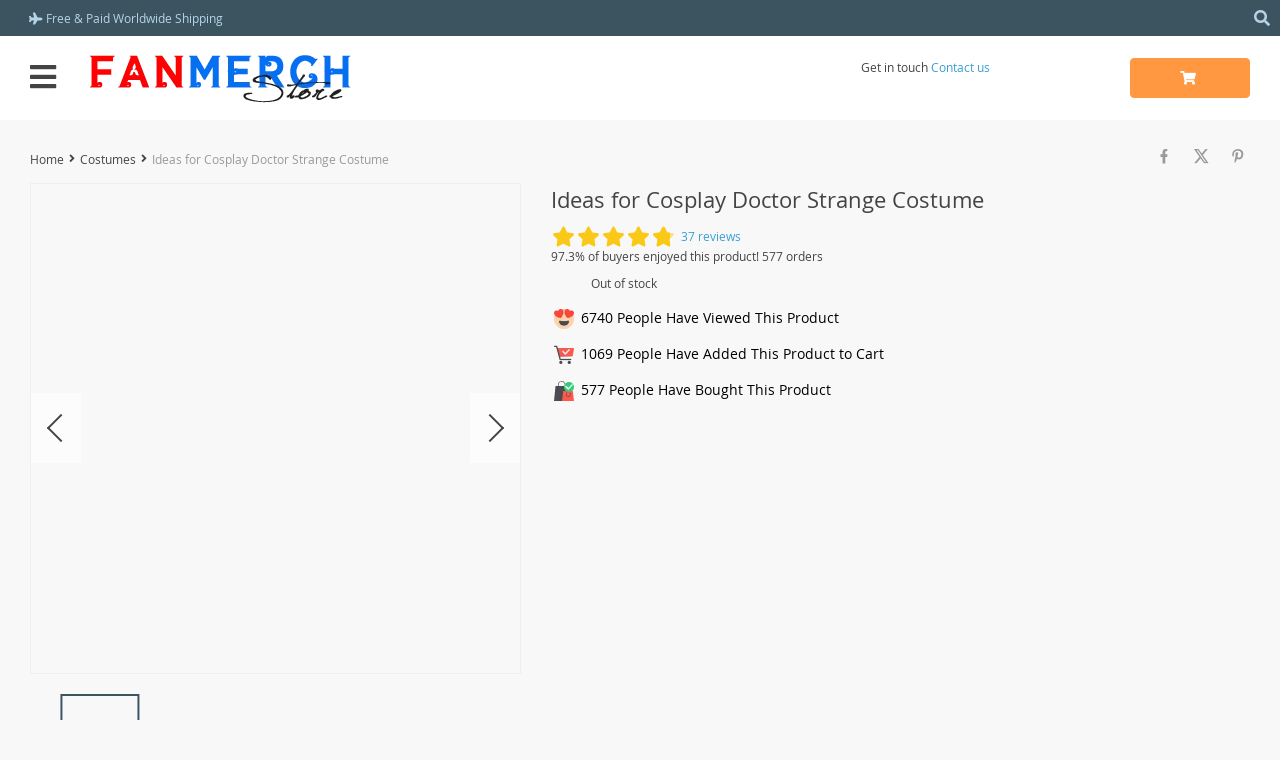

--- FILE ---
content_type: text/html; charset=UTF-8
request_url: https://www.fanmerchstore.com/ideas-for-cosplay-doctor-strange-costume/
body_size: 64029
content:

    <!DOCTYPE html>
<html lang="en-US" prefix="og: https://ogp.me/ns#" class="no-js" xmlns="http://www.w3.org/1999/html">
<head><meta charset="UTF-8"><script>if(navigator.userAgent.match(/MSIE|Internet Explorer/i)||navigator.userAgent.match(/Trident\/7\..*?rv:11/i)){var href=document.location.href;if(!href.match(/[?&]nowprocket/)){if(href.indexOf("?")==-1){if(href.indexOf("#")==-1){document.location.href=href+"?nowprocket=1"}else{document.location.href=href.replace("#","?nowprocket=1#")}}else{if(href.indexOf("#")==-1){document.location.href=href+"&nowprocket=1"}else{document.location.href=href.replace("#","&nowprocket=1#")}}}}</script><script>class RocketLazyLoadScripts{constructor(w){this.v="1.2.3",this.triggerEvents=w,this.userEventHandler=this._triggerListener.bind(this),this.touchStartHandler=this._onTouchStart.bind(this),this.touchMoveHandler=this._onTouchMove.bind(this),this.touchEndHandler=this._onTouchEnd.bind(this),this.clickHandler=this._onClick.bind(this),this.interceptedClicks=[],window.addEventListener("pageshow",t=>{this.persisted=t.persisted}),window.addEventListener("DOMContentLoaded",()=>{this._preconnect3rdParties()}),this.delayedScripts={normal:[],async:[],defer:[]},this.trash=[],this.allJQueries=[]}_addUserInteractionListener(t){if(document.hidden){t._triggerListener();return}this.triggerEvents.forEach(e=>window.addEventListener(e,t.userEventHandler,{passive:!0})),window.addEventListener("touchstart",t.touchStartHandler,{passive:!0}),window.addEventListener("mousedown",t.touchStartHandler),document.addEventListener("visibilitychange",t.userEventHandler)}_removeUserInteractionListener(){this.triggerEvents.forEach(t=>window.removeEventListener(t,this.userEventHandler,{passive:!0})),document.removeEventListener("visibilitychange",this.userEventHandler)}_onTouchStart(t){"HTML"!==t.target.tagName&&(window.addEventListener("touchend",this.touchEndHandler),window.addEventListener("mouseup",this.touchEndHandler),window.addEventListener("touchmove",this.touchMoveHandler,{passive:!0}),window.addEventListener("mousemove",this.touchMoveHandler),t.target.addEventListener("click",this.clickHandler),this._renameDOMAttribute(t.target,"onclick","rocket-onclick"),this._pendingClickStarted())}_onTouchMove(t){window.removeEventListener("touchend",this.touchEndHandler),window.removeEventListener("mouseup",this.touchEndHandler),window.removeEventListener("touchmove",this.touchMoveHandler,{passive:!0}),window.removeEventListener("mousemove",this.touchMoveHandler),t.target.removeEventListener("click",this.clickHandler),this._renameDOMAttribute(t.target,"rocket-onclick","onclick"),this._pendingClickFinished()}_onTouchEnd(t){window.removeEventListener("touchend",this.touchEndHandler),window.removeEventListener("mouseup",this.touchEndHandler),window.removeEventListener("touchmove",this.touchMoveHandler,{passive:!0}),window.removeEventListener("mousemove",this.touchMoveHandler)}_onClick(t){t.target.removeEventListener("click",this.clickHandler),this._renameDOMAttribute(t.target,"rocket-onclick","onclick"),this.interceptedClicks.push(t),t.preventDefault(),t.stopPropagation(),t.stopImmediatePropagation(),this._pendingClickFinished()}_replayClicks(){window.removeEventListener("touchstart",this.touchStartHandler,{passive:!0}),window.removeEventListener("mousedown",this.touchStartHandler),this.interceptedClicks.forEach(t=>{t.target.dispatchEvent(new MouseEvent("click",{view:t.view,bubbles:!0,cancelable:!0}))})}_waitForPendingClicks(){return new Promise(t=>{this._isClickPending?this._pendingClickFinished=t:t()})}_pendingClickStarted(){this._isClickPending=!0}_pendingClickFinished(){this._isClickPending=!1}_renameDOMAttribute(t,e,r){t.hasAttribute&&t.hasAttribute(e)&&(event.target.setAttribute(r,event.target.getAttribute(e)),event.target.removeAttribute(e))}_triggerListener(){this._removeUserInteractionListener(this),"loading"===document.readyState?document.addEventListener("DOMContentLoaded",this._loadEverythingNow.bind(this)):this._loadEverythingNow()}_preconnect3rdParties(){let t=[];document.querySelectorAll("script[type=rocketlazyloadscript]").forEach(e=>{if(e.hasAttribute("src")){let r=new URL(e.src).origin;r!==location.origin&&t.push({src:r,crossOrigin:e.crossOrigin||"module"===e.getAttribute("data-rocket-type")})}}),t=[...new Map(t.map(t=>[JSON.stringify(t),t])).values()],this._batchInjectResourceHints(t,"preconnect")}async _loadEverythingNow(){this.lastBreath=Date.now(),this._delayEventListeners(this),this._delayJQueryReady(this),this._handleDocumentWrite(),this._registerAllDelayedScripts(),this._preloadAllScripts(),await this._loadScriptsFromList(this.delayedScripts.normal),await this._loadScriptsFromList(this.delayedScripts.defer),await this._loadScriptsFromList(this.delayedScripts.async);try{await this._triggerDOMContentLoaded(),await this._triggerWindowLoad()}catch(t){console.error(t)}window.dispatchEvent(new Event("rocket-allScriptsLoaded")),this._waitForPendingClicks().then(()=>{this._replayClicks()}),this._emptyTrash()}_registerAllDelayedScripts(){document.querySelectorAll("script[type=rocketlazyloadscript]").forEach(t=>{t.hasAttribute("data-rocket-src")?t.hasAttribute("async")&&!1!==t.async?this.delayedScripts.async.push(t):t.hasAttribute("defer")&&!1!==t.defer||"module"===t.getAttribute("data-rocket-type")?this.delayedScripts.defer.push(t):this.delayedScripts.normal.push(t):this.delayedScripts.normal.push(t)})}async _transformScript(t){return new Promise((await this._littleBreath(),navigator.userAgent.indexOf("Firefox/")>0||""===navigator.vendor)?e=>{let r=document.createElement("script");[...t.attributes].forEach(t=>{let e=t.nodeName;"type"!==e&&("data-rocket-type"===e&&(e="type"),"data-rocket-src"===e&&(e="src"),r.setAttribute(e,t.nodeValue))}),t.text&&(r.text=t.text),r.hasAttribute("src")?(r.addEventListener("load",e),r.addEventListener("error",e)):(r.text=t.text,e());try{t.parentNode.replaceChild(r,t)}catch(i){e()}}:async e=>{function r(){t.setAttribute("data-rocket-status","failed"),e()}try{let i=t.getAttribute("data-rocket-type"),n=t.getAttribute("data-rocket-src");t.text,i?(t.type=i,t.removeAttribute("data-rocket-type")):t.removeAttribute("type"),t.addEventListener("load",function r(){t.setAttribute("data-rocket-status","executed"),e()}),t.addEventListener("error",r),n?(t.removeAttribute("data-rocket-src"),t.src=n):t.src="data:text/javascript;base64,"+window.btoa(unescape(encodeURIComponent(t.text)))}catch(s){r()}})}async _loadScriptsFromList(t){let e=t.shift();return e&&e.isConnected?(await this._transformScript(e),this._loadScriptsFromList(t)):Promise.resolve()}_preloadAllScripts(){this._batchInjectResourceHints([...this.delayedScripts.normal,...this.delayedScripts.defer,...this.delayedScripts.async],"preload")}_batchInjectResourceHints(t,e){var r=document.createDocumentFragment();t.forEach(t=>{let i=t.getAttribute&&t.getAttribute("data-rocket-src")||t.src;if(i){let n=document.createElement("link");n.href=i,n.rel=e,"preconnect"!==e&&(n.as="script"),t.getAttribute&&"module"===t.getAttribute("data-rocket-type")&&(n.crossOrigin=!0),t.crossOrigin&&(n.crossOrigin=t.crossOrigin),t.integrity&&(n.integrity=t.integrity),r.appendChild(n),this.trash.push(n)}}),document.head.appendChild(r)}_delayEventListeners(t){let e={};function r(t,r){!function t(r){!e[r]&&(e[r]={originalFunctions:{add:r.addEventListener,remove:r.removeEventListener},eventsToRewrite:[]},r.addEventListener=function(){arguments[0]=i(arguments[0]),e[r].originalFunctions.add.apply(r,arguments)},r.removeEventListener=function(){arguments[0]=i(arguments[0]),e[r].originalFunctions.remove.apply(r,arguments)});function i(t){return e[r].eventsToRewrite.indexOf(t)>=0?"rocket-"+t:t}}(t),e[t].eventsToRewrite.push(r)}function i(t,e){let r=t[e];Object.defineProperty(t,e,{get:()=>r||function(){},set(i){t["rocket"+e]=r=i}})}r(document,"DOMContentLoaded"),r(window,"DOMContentLoaded"),r(window,"load"),r(window,"pageshow"),r(document,"readystatechange"),i(document,"onreadystatechange"),i(window,"onload"),i(window,"onpageshow")}_delayJQueryReady(t){let e;function r(r){if(r&&r.fn&&!t.allJQueries.includes(r)){r.fn.ready=r.fn.init.prototype.ready=function(e){return t.domReadyFired?e.bind(document)(r):document.addEventListener("rocket-DOMContentLoaded",()=>e.bind(document)(r)),r([])};let i=r.fn.on;r.fn.on=r.fn.init.prototype.on=function(){if(this[0]===window){function t(t){return t.split(" ").map(t=>"load"===t||0===t.indexOf("load.")?"rocket-jquery-load":t).join(" ")}"string"==typeof arguments[0]||arguments[0]instanceof String?arguments[0]=t(arguments[0]):"object"==typeof arguments[0]&&Object.keys(arguments[0]).forEach(e=>{let r=arguments[0][e];delete arguments[0][e],arguments[0][t(e)]=r})}return i.apply(this,arguments),this},t.allJQueries.push(r)}e=r}r(window.jQuery),Object.defineProperty(window,"jQuery",{get:()=>e,set(t){r(t)}})}async _triggerDOMContentLoaded(){this.domReadyFired=!0,await this._littleBreath(),document.dispatchEvent(new Event("rocket-DOMContentLoaded")),await this._littleBreath(),window.dispatchEvent(new Event("rocket-DOMContentLoaded")),await this._littleBreath(),document.dispatchEvent(new Event("rocket-readystatechange")),await this._littleBreath(),document.rocketonreadystatechange&&document.rocketonreadystatechange()}async _triggerWindowLoad(){await this._littleBreath(),window.dispatchEvent(new Event("rocket-load")),await this._littleBreath(),window.rocketonload&&window.rocketonload(),await this._littleBreath(),this.allJQueries.forEach(t=>t(window).trigger("rocket-jquery-load")),await this._littleBreath();let t=new Event("rocket-pageshow");t.persisted=this.persisted,window.dispatchEvent(t),await this._littleBreath(),window.rocketonpageshow&&window.rocketonpageshow({persisted:this.persisted})}_handleDocumentWrite(){let t=new Map;document.write=document.writeln=function(e){let r=document.currentScript;r||console.error("WPRocket unable to document.write this: "+e);let i=document.createRange(),n=r.parentElement,s=t.get(r);void 0===s&&(s=r.nextSibling,t.set(r,s));let a=document.createDocumentFragment();i.setStart(a,0),a.appendChild(i.createContextualFragment(e)),n.insertBefore(a,s)}}async _littleBreath(){Date.now()-this.lastBreath>45&&(await this._requestAnimFrame(),this.lastBreath=Date.now())}async _requestAnimFrame(){return document.hidden?new Promise(t=>setTimeout(t)):new Promise(t=>requestAnimationFrame(t))}_emptyTrash(){this.trash.forEach(t=>t.remove())}static run(){var w = /metrix|119.0.0.0/i.test(navigator.userAgent) ? null : new RocketLazyLoadScripts(["pageshow"]);w._addUserInteractionListener(w)}}RocketLazyLoadScripts.run();</script>
	<link rel="shortcut icon" href="//www.fanmerchstore.com/wp-content/uploads/2025/01/Fanmerch-favicon-32x32-1.gif"/>
	
    <meta name="viewport" content="width=device-width, initial-scale=1.0,minimum-scale=1.0, maximum-scale=1.0, user-scalable=no, shrink-to-fit=no">
                <meta property="og:image" content="https://www.fanmerchstore.com/wp-content/uploads/2022/11/Ideas-for-Cosplay-Doctor-Strange-Costume.jpeg"/>
            <meta property="og:image:width" content="768" />
            <meta property="og:image:height" content="768" />
        <title>Buy No.1 Ideas for Cosplay Doctor Strange Costume</title><style id="rocket-critical-css">dl,h1,h2,h3,h4,ul{margin-top:0}dl,ul{margin-bottom:1rem}img{vertical-align:middle}body{text-align:left}dd,h1,h2,h3,h4{margin-bottom:.5rem}button,input{overflow:visible}:root{--blue:#007bff;--indigo:#6610f2;--purple:#6f42c1;--pink:#e83e8c;--red:#dc3545;--orange:#fd7e14;--yellow:#ffc107;--green:#28a745;--teal:#20c997;--cyan:#17a2b8;--white:#fff;--gray:#6c757d;--gray-dark:#343a40;--primary:#007bff;--secondary:#6c757d;--success:#28a745;--info:#17a2b8;--warning:#ffc107;--danger:#dc3545;--light:#f8f9fa;--dark:#343a40;--breakpoint-xs:0;--breakpoint-sm:576px;--breakpoint-md:768px;--breakpoint-lg:992px;--breakpoint-xl:1280px;--font-family-sans-serif:-apple-system,BlinkMacSystemFont,"Segoe UI",Roboto,"Helvetica Neue",Arial,sans-serif,"Apple Color Emoji","Segoe UI Emoji","Segoe UI Symbol","Noto Color Emoji";--font-family-monospace:SFMono-Regular,Menlo,Monaco,Consolas,"Liberation Mono","Courier New",monospace}*,::after,::before{box-sizing:border-box}html{font-family:sans-serif;line-height:1.15;-webkit-text-size-adjust:100%;-ms-text-size-adjust:100%;-ms-overflow-style:scrollbar}@-ms-viewport{width:device-width}body{margin:0;font-family:-apple-system,BlinkMacSystemFont,"Segoe UI",Roboto,"Helvetica Neue",Arial,sans-serif,"Apple Color Emoji","Segoe UI Emoji","Segoe UI Symbol","Noto Color Emoji";font-size:1rem;font-weight:400;line-height:1.5;color:#212529;background-color:#fff}ul ul{margin-bottom:0}dt{font-weight:700}dd{margin-left:0}b{font-weight:bolder}small{font-size:80%}a{color:#007bff;text-decoration:none;background-color:transparent;-webkit-text-decoration-skip:objects}img{border-style:none}button{border-radius:0}button,input{margin:0;font-family:inherit;font-size:inherit;line-height:inherit}button{text-transform:none}button,html [type=button]{-webkit-appearance:button}[type=button]::-moz-focus-inner,button::-moz-focus-inner{padding:0;border-style:none}.btn{white-space:nowrap}::-webkit-file-upload-button{font:inherit;-webkit-appearance:button}[hidden]{display:none!important}.h2,h1,h2,h3,h4{margin-bottom:.5rem;font-family:inherit;font-weight:500;line-height:1.2;color:inherit}h1{font-size:2.5rem}.h2,h2{font-size:2rem}h3{font-size:1.75rem}h4{font-size:1.5rem}small{font-size:80%;font-weight:400}.container{padding-right:15px;padding-left:15px;margin-right:auto;margin-left:auto;width:100%}.btn{font-weight:400}@media (min-width:576px){.container{max-width:540px}}@media (min-width:768px){.container{max-width:720px}}@media (min-width:992px){.container{max-width:960px}}@media (min-width:1290px){.container{max-width:1290px}}.row{display:-ms-flexbox;display:flex;-ms-flex-wrap:wrap;flex-wrap:wrap;margin-right:-15px;margin-left:-15px}.col,.col-4,.col-6,.col-8,.col-lg-12,.col-lg-5,.col-lg-7,.col-md-6,.col-sm-12,.col-sm-5,.col-sm-6,.col-xl-3,.col-xl-4,.col-xl-8,.col-xl-auto{position:relative;width:100%;min-height:1px;padding-right:15px;padding-left:15px}.col{-ms-flex-preferred-size:0;flex-basis:0;-ms-flex-positive:1;flex-grow:1;max-width:100%}.col-4{-ms-flex:0 0 33.333333%;flex:0 0 33.333333%;max-width:33.333333%}.col-6{-ms-flex:0 0 50%;flex:0 0 50%;max-width:50%}.col-8{-ms-flex:0 0 66.666667%;flex:0 0 66.666667%;max-width:66.666667%}@media (min-width:576px){.col-sm-5{-ms-flex:0 0 41.666667%;flex:0 0 41.666667%;max-width:41.666667%}.col-sm-6{-ms-flex:0 0 50%;flex:0 0 50%;max-width:50%}.col-sm-12{-ms-flex:0 0 100%;flex:0 0 100%;max-width:100%}}@media (min-width:768px){.col-md-6{-ms-flex:0 0 50%;flex:0 0 50%;max-width:50%}}@media (min-width:992px){.col-lg-5{-ms-flex:0 0 41.666667%;flex:0 0 41.666667%;max-width:41.666667%}.col-lg-7{-ms-flex:0 0 58.333333%;flex:0 0 58.333333%;max-width:58.333333%}.col-lg-12{-ms-flex:0 0 100%;flex:0 0 100%;max-width:100%}}@media (min-width:1290px){.col-xl-auto{-ms-flex:0 0 auto;flex:0 0 auto;width:auto;max-width:none}.col-xl-3{-ms-flex:0 0 25%;flex:0 0 25%;max-width:25%}.col-xl-4{-ms-flex:0 0 33.333333%;flex:0 0 33.333333%;max-width:33.333333%}.col-xl-8{-ms-flex:0 0 66.666667%;flex:0 0 66.666667%;max-width:66.666667%}}.btn{display:inline-block;text-align:center;vertical-align:middle;border:1px solid transparent;padding:.375rem .75rem;font-size:1rem;line-height:1.5;border-radius:.25rem}.btn-primary{color:#fff;background-color:#007bff;border-color:#007bff}.btn-lg{padding:.5rem 1rem;font-size:1.25rem;line-height:1.5;border-radius:.3rem}.fade:not(.show){opacity:0}.collapse:not(.show){display:none}.tab-content>.tab-pane{display:none}.pagination{border-radius:.25rem;list-style:none}.pagination{display:-ms-flexbox;display:flex;padding-left:0}.justify-content-center{-ms-flex-pack:center!important;justify-content:center!important}.justify-content-between{-ms-flex-pack:justify!important;justify-content:space-between!important}.text-center{text-align:center!important}.text-uppercase{text-transform:uppercase!important}.ttdropdown{position:relative}.ttdropdown-menu{position:absolute;z-index:20;background:#fff;text-align:left;display:none}.ttdropdown-toggle{display:block}.ttdropdown-menu{padding:0;color:#444;box-shadow:0 0 4px rgba(0,0,0,.25);min-width:120px;left:unset;max-width:unset;white-space:nowrap;top:100%;overflow-y:auto;max-height:320px;right:0;overflow-x:hidden;width:unset;transform:unset}img{height:auto;max-width:100%}.fa,.fas{-moz-osx-font-smoothing:grayscale;-webkit-font-smoothing:antialiased;display:inline-block;font-style:normal;font-variant:normal;text-rendering:auto;line-height:1}.fa-angle-left:before{content:"\f104"}.fa-angle-right:before{content:"\f105"}.fa-arrow-right:before{content:"\f061"}.fa-bars:before{content:"\f0c9"}.fa-minus:before{content:"\f068"}.fa-plane:before{content:"\f072"}.fa-plus:before{content:"\f067"}.fa-search:before{content:"\f002"}.fa-shopping-cart:before{content:"\f07a"}.fa-tags:before{content:"\f02c"}.fa-times:before{content:"\f00d"}.fa-times-circle:before{content:"\f057"}.fa-user:before{content:"\f007"}@font-face{font-display:swap;font-family:"Font Awesome 5 Free";font-style:normal;font-weight:400;src:url(https://www.fanmerchstore.com/wp-content/themes/davinci2/webfonts/fa-regular-400.woff) format("woff")}@font-face{font-display:swap;font-family:"Font Awesome 5 Free";font-style:normal;font-weight:900;src:url(https://www.fanmerchstore.com/wp-content/themes/davinci2/webfonts/fa-solid-900.woff) format("woff")}.fa,.fas{font-family:"Font Awesome 5 Free"}.fa,.fas{font-weight:900}@font-face{font-family:'Open Sans';src:url(https://www.fanmerchstore.com/wp-content/themes/davinci2/webfonts/OpenSans.woff) format('woff');font-display:swap;font-weight:400;font-style:normal}@font-face{font-family:'Open Sans';src:url(https://www.fanmerchstore.com/wp-content/themes/davinci2/webfonts/OpenSans600.woff) format('woff');font-display:swap;font-weight:600;font-style:normal}@font-face{font-family:'Open Sans';src:url(https://www.fanmerchstore.com/wp-content/themes/davinci2/webfonts/OpenSans700.woff) format('woff');font-display:swap;font-weight:700;font-style:normal}*{outline:0;margin:0;padding:0}body,html{width:100%}body{font-family:'Open Sans',sans,sans-serif;color:#444;line-height:1.6;background:#f8f8f8;font-size:14px}h1{font-size:30px;line-height:36px;margin:0 0 20px}.h2,h2{font-size:22px;line-height:1.5;margin:0 0 20px}h3{font-size:20px;line-height:1.5;margin:0 0 20px}h4{font-size:18px;line-height:1.5;margin:0 0 18px}img{max-width:100%;height:auto}.row{display:-webkit-flex;-webkit-flex-wrap:wrap;display:flex;flex-wrap:wrap}[class^=icon-]:before{font-family:footer;font-style:normal;font-weight:400;speak:none;display:inline-block;text-decoration:inherit;width:1em;text-align:center}.icon-the-x:before{font-family:footer;content:'\e801'}.icon-pinterest:before{font-family:footer;content:'\e802'}.icon-youtube:before{font-family:footer;content:'\e806'}.icon-instagram:before{font-family:footer;content:'\e808'}.icon-facebook:before{font-family:footer;content:'\e80a'}ul{list-style:none outside;margin:0 0 20px 30px}input[type=text]{border:1px solid #dfdfdf;border-radius:4px;padding:10px 15px;height:40px;font-size:12px}a,a:visited{color:#399fd2;text-decoration:none}.btn{padding:9px 15px;font-size:14px;min-width:150px;line-height:20px}.btn-primary{background:#ff9841;border-color:#ff9841;color:#fff!important}button{outline:0!important;box-shadow:unset!important}.btn.btn-lg{height:60px;line-height:26px;font-size:18px;color:#fff;width:260px}.currency_chooser ul{padding:5px 0;color:#444;box-shadow:0 0 4px rgba(0,0,0,.25);min-width:120px;left:unset!important;max-width:unset;white-space:nowrap;top:100%!important;overflow-y:auto;max-height:200px;right:-20px!important;overflow-x:hidden;width:unset;transform:unset!important}.adapmenu{display:none}.adapmenu i{font-size:24px;line-height:24px;color:#444}.logo{min-width:23%;display:flex;justify-content:flex-start}.logo img{max-height:63px}.header{padding:14px 0;align-items:center}.headerbgr{background:#fff;margin:0 0 30px}.searchcont{width:100%;position:relative}.searchcont input{width:100%;padding-right:40px;position:relative;z-index:5}.searchcont .scope{font-size:12px;position:absolute;right:10px;top:0;line-height:40px;color:#999;padding:0 5px;opacity:1;z-index:6}.searchcont .scope2{font-size:12px;position:absolute;left:-30px;top:0;line-height:40px;color:#999;padding:0 5px;z-index:6}.searchinputcont{position:relative}.searchcont .clearsearch{font-size:14px;position:absolute;right:-20px;top:0;line-height:40px;color:#999;padding:0 5px;z-index:6}.searchcont input+div{position:absolute;left:0;top:0;width:100%;overflow:hidden;height:100%}.callhead{white-space:nowrap;text-align:right}.callheadT{font-size:12px}.callheadB{font-size:18px}.upheader{background:#3c5460;color:#fff;font-size:12px;line-height:18px}.upheader a{color:#b6d4e8}.topmenu ul{display:flex;margin:0}.topmenu li{padding:0 25px 0 0;position:relative}.topmenu li a{padding:6px 0 4px;display:inline-block;border-bottom:2px solid transparent}.upheaderR{margin:6px 0 6px 0;color:#b6d4e8}.upheader .row{justify-content:space-between}.upheaderR{display:flex;justify-content:space-between}.upheaderR>div{margin:0 0 0 30px}.currency_chooser{position:relative;padding:0 15px 0 0}.shopcartbtn .btn{min-width:120px}.shopcartbtn{text-align:right}.shopcartbtn u{text-decoration:none;display:none}.mainnav{width:293px;position:absolute;top:151px;display:none;z-index:10}.mainnav ul{list-style:none;background:#fff;padding:15px 0;margin:0}.mainnav ul li{color:#444;position:relative;font-size:14px;height:34px}.mainnav li span{color:#999}.mainnav ul li ul{position:absolute;left:100%;top:-15px;margin:0;padding:0;width:300px;z-index:10;height:0;overflow:hidden;opacity:0;box-shadow:0 0 4px 0 rgba(0,0,0,.25)}.mainnav a{color:#444;line-height:33px}.mainnav ul li>a{padding:0 25px 0 20px;display:block;-webkit-line-clamp:1;-webkit-box-orient:vertical;height:40px;overflow:hidden;text-overflow:ellipsis;display:-webkit-box}.mainnav ul li>a:before{content:'';position:absolute;bottom:0;left:20px;width:calc(100% - 40px);height:1px;background:#f8f8f8}.mainnav>ul>li:before{content:'';position:absolute;width:3px;height:3px;border-radius:100%;background:#c4c4c4;left:10px;top:15px}.mainnav ul li:last-child>a:before,.mainnav ul li:nth-child(n+12)>a:before{content:unset}.mainnav h3{color:#444}.arrright{position:absolute;right:15px;top:0}.item-sp{box-shadow:0 3px 0 transparent}.thumb-box img{display:block;margin-left:auto;margin-right:auto;width:100%;align-self:center}.item-sp.item-sm .thumb img{margin-left:auto;margin-right:auto}.thumb-box .thumb-wrap{position:absolute;top:0;left:0;width:100%;height:100%;display:flex;justify-content:center}.thumb-box{position:relative;overflow:hidden;width:100%;padding-bottom:100%}.item-sp.item-sm .thumb{width:157px;height:157px;float:left;margin-right:15px}.item-sp.item-sm h4{line-height:20px;margin-left:157px;font-size:14px;height:73px;-webkit-line-clamp:3;margin-top:0;padding-top:14px}.item-sp h4{font-weight:500;margin:7px 10px 5px 20px;line-height:24px;height:76px;display:block;display:-webkit-box;max-width:400px;-webkit-line-clamp:3;-webkit-box-orient:vertical;overflow:hidden;text-overflow:ellipsis}.item-sp,.item-sp h4{position:relative;overflow:hidden}.item-sp{border:1px solid #e7e7e7;border-width:0 0 1px 1px;background:#fff;border-collapse:collapse}.item-sp .discount{position:absolute;top:0;left:10px;margin:0!important}.item-sp .discount span{line-height:13px;padding:1px 0 0;display:inline-block;width:30px;height:30px;text-align:center;text-transform:uppercase}.call-item{color:#999;font-size:10px;line-height:24px;margin:0 0 0 5px}.price .old{font-size:14px;line-height:18px;color:#999}.price .sale{font-size:18px;line-height:18px;color:#ff9841;font-weight:700}.product-item .discount,.wrap-tumb .discount{overflow:hidden;color:#fff}.product-item .discount b,.wrap-tumb .discount b{font-size:11px;color:#fff}.product-item .discount span,.wrap-tumb .discount span{font-size:10px;z-index:2;position:relative}.product-item .discount:after,.wrap-tumb .discount:after{position:absolute;bottom:0;left:-150%;width:400%;height:400%;border-radius:100%;background:#3c5460;content:'';z-index:1}.product-item .discount{z-index:3}.wrap-tumb .discount{position:absolute;top:0;left:45px;margin:0!important;z-index:20;line-height:1.4}.wrap-tumb .discount span{line-height:20px;font-size:18px;padding:10px 0 0;display:inline-block;width:60px;height:60px;text-align:center;text-transform:uppercase}.wrap-tumb .discount b{font-size:20px;margin:0 0 4px}.stars{color:#fac917;font-size:14px;text-decoration:none;display:flex;justify-content:center}.stars span{margin:0 1px;position:relative;line-height:1}.stars .star:before{content:"\f005";font-weight:900;font-family:"Font Awesome 5 Free"}.stars .star.star-full:before{content:"\f005"}.stars .star.star-half:before{content:'\f005';display:block;opacity:.5}.stars .star.star-half u{overflow:hidden;text-decoration:none;position:absolute;left:0;top:0;height:100%;display:block;width:100%}.stars .star.star-half u:before{content:'\f005';font-family:"Font Awesome 5 Free";font-weight:900}.starscont{display:flex;align-items:center}.whitesocs.socs{display:flex}.whitesocs.socs a{margin:0 0 0 5px}.whitesocs.socs i{display:inline-block;width:26px;height:26px;line-height:26px;font-size:14px;background:0;color:#999;text-align:center;border-radius:2px}.shade{background:rgba(0,0,0,.5);position:fixed;left:0;top:0;width:100%;height:100%;z-index:9000;display:none}.adapmainnav{display:none}.closemenu{display:none}.adapupheader{display:none}.adapheadsocs{display:none}.adapbread{display:none}.upbutton{width:50px;height:50px;background:#fff;border-radius:3px;text-align:center;line-height:50px;font-size:18px;color:#3c5460;right:53px;bottom:50px;position:fixed;z-index:1000;border:1px solid #f8f8f8;display:none}.upbutton:before{content:'\f062';font-weight:900;font-family:"Font Awesome 5 Free"}.breadcrumbs{margin:0 0 20px;color:#999;font-size:12px;line-height:18px}.breadcrumbs a{color:#444}.breadcrumbs i{color:#444;margin:0 5px}.breadcrumbs .current{max-width:22em;overflow:hidden;vertical-align:middle;white-space:nowrap;display:inline-block;text-overflow:ellipsis}.pr-breadcrumbs{display:flex;align-items:center;flex-wrap:wrap}.shopcartbtn i{margin:0 5px 0 0}.wrap-meta .star{font-size:20px}.wrap-meta .call-item{font-size:12px;line-height:21px;color:#399fd2}.ratetext{font-size:12px;line-height:18px;color:#444}.wrap-meta .rate{margin:0 0 40px}.wrap-meta .oldprice{font:16px/24px 'Open Sans';color:#999;text-decoration:line-through}.wrap-meta .newprice{font:bold 25px/37px 'Open Sans';color:#ff9841}.wrap-setter{display:flex;justify-content:space-between}.wrap-setter .wrap-meta{width:calc((100% + 30px) * (5 / 8) - 30px)}.wrap-setter .singlecartplatecont{width:calc((100% + 30px) * (3 / 8) - 30px)}.instock{font:12px/16px 'Open Sans'}.price .old{text-decoration:line-through}.priceflex{display:flex;align-items:baseline;margin:0 0 40px}.priceflex>div:not([style*="display:none"])+div{margin:0 0 0 20px}.product-sku .value{display:flex;margin:10px 0;position:relative;flex-wrap:wrap}.meta-item-img{width:50px;display:block;height:50px;overflow:hidden;margin:5px;position:relative}.meta-item-img img{width:100%}.meta-item-text{min-width:40px;padding:0 5px;height:30px;border:1px solid #dfdfdf;font:16px/30px 'Open Sans';color:#444;text-align:center;margin:0 10px 10px 0;background:#fff}.b-add_order__btn .view_cart,.b-add_order__btn button{margin-top:10px}.sharePopup{display:flex;align-items:center;color:#797979;font-size:12px}.singlecartplate{background:#fff;margin:0 0 20px}.singlecartplate dd,.singlecartplate dt{margin:0}.singlecartplateT{background:#fff;padding:15px 0 15px;margin:0 20px 0;border-bottom:1px solid #e3e3e3;text-align:center}.singlecartplateT dt{color:#444;font:bold 16px/24px 'Open Sans'}.singlecartplateT .total-price{font:bold 25px/37px 'Open Sans';color:#ff9749;margin:0 0 0 15px}.singlecartplateB{padding:30px 16px}.singlecartplateB dt{font:14px/21px 'Open Sans'}.singlecartplateB .btn{border-radius:2px}.singlecartplateB .btn.btn-lg{border-radius:4px}.b-add_order__total{display:flex;align-items:center;justify-content:center;flex-wrap:wrap;margin:0}.b-add_order__total dd{margin:0}.besttip{font:12px/18px 'Open Sans';color:#3c5460}.select_quantity{display:flex;align-items:center}.select_quantity button{background:#f6f6f6;border:0;width:30px;height:30px;border-radius:2px}.select_quantity input{width:60px;height:30px;border-radius:0;text-align:center;margin:0 4px;font-size:14px;border-radius:2px}.b-add_order__quantity{display:flex;align-items:center;justify-content:space-between;width:210px;margin:0 auto 20px}.view_cart{font:14px/16px 'Open Sans';color:#399fd2;margin:10px 0 -10px;text-align:center}.view_cart i{font-size:10px}.single-socs{font-size:16px;margin:0 0 20px}.itemspecscont{margin:0}.itemspecs{font:14px/30px 'Open Sans';color:#444;display:flex;justify-content:space-between}.specL{width:calc(50% - 5px);text-align:right;font-weight:700}.specR{width:calc(50% - 5px);text-align:left}.recs .item-sp{border:1px solid transparent}.item-sp a{color:#444}.recs{margin:30px 0}.nicelabel .form-group>input{font-size:14px;color:#444;box-shadow:unset!important;outline:0!important}.nicelabel .form-group.is-not-empty>input{padding-top:10px;padding-bottom:0!important}.nicelabel .form-group input:-webkit-autofill{padding-top:10px;padding-bottom:0!important}.recsfull{z-index:1}.mainnav{background:#fff}.mainnav h3{background:#fff;padding:18px 20px 0;text-transform:uppercase;margin:0}input::-webkit-inner-spin-button,input::-webkit-outer-spin-button{-webkit-appearance:none;margin:0}.arrright{width:10px;height:33px;background:url('[data-uri]') no-repeat center center transparent}.social_proof_wrapper{margin:-20px 0 20px -5px}.single_showroom{position:relative}.logo a{display:flex;align-items:center}.js-item-sku .value{display:flex;flex-wrap:wrap}@media (max-width:767px){.col,.col-4,.col-6,.col-8,.col-lg-12,.col-lg-5,.col-lg-7,.col-md-6,.col-sm-12,.col-sm-5,.col-sm-6,.col-xl-3,.col-xl-4,.col-xl-8,.col-xl-auto{padding:0 10px}.callhead,.mainnav,.upheaderL,.upheaderR .currency_chooser{display:none}.searchcont{display:none;position:absolute;top:0;left:0;min-width:calc(100% + 20px);margin:0 -10px;padding:0 10px}.searchcont input{height:36px;color:#b6d4e8;background:#3c5460;border:0}.searchcont span{color:#b6d4e8!important}.searchcont .clearsearch,.searchcont .scope,.searchcont .scope2{font-size:16px;line-height:36px}.logo{display:flex;align-items:center}.logo img{max-height:40px}.headerrow{align-items:center;flex-wrap:unset;justify-content:space-between}.cabheaderlink{display:none}.upheaderR{padding:0}.itemspecscont{margin:0 0 18px}.container{padding-right:10px;padding-left:10px}.row{margin-right:-10px;margin-left:-10px}.wrap-setter{flex-wrap:wrap}.wrap-setter .wrap-meta{width:100%}.wrap-setter .singlecartplatecont{width:100%}.headerbgr{margin:0}#addToCart.btn{font-weight:700}.item-sp h4{font-size:16px;line-height:24px}.adapmenu{display:block;margin:0 15px 0 0}.shopcartbtn u{display:none!important}.shopcartbtn .btn{min-width:unset;width:70px}.upheader>div>.row{position:fixed;left:-300px;top:0;width:300px;height:100%;padding:0;z-index:9001;display:block;overflow:auto;margin:0;background:#f8f8f8}.upheaderL{display:block;background:#fff;padding:0}.topmenu ul{flex-direction:column}.topmenu li{font:18px/40px 'Open Sans';position:relative}.topmenu li a{font:18px/40px 'Open Sans';color:#444}.topmenu li{padding:0}.topmenu>ul>li>a{padding:0 10px}.mainnav{display:block;position:static}.adapmainnav{display:block;position:relative;width:100%;font:18px/40px 'Open Sans';color:#444;background:#fff;padding:36px 0 0 10px}.adapmainnav:before{content:'\f105';font-size:16px;font-family:"Font Awesome 5 Free";font-weight:900;color:#444;position:absolute;text-align:center;right:0;top:36px;width:30px}.opened.adapmainnav:before{content:'\f107';color:#399fd2}.mainnav ul li ul{position:static;width:auto;height:auto;padding:0 0 0 10px;box-shadow:unset;opacity:1}.mainnav ul li{height:auto}.upheaderL:before{content:'';position:absolute;left:0;top:0;width:300px;height:36px;background:#3c5460;z-index:9001}.closemenu{display:block;position:absolute;right:10px;top:7px;z-index:9003;font-size:22px}.upheaderR{position:absolute;background:#3c5460;height:31px;width:300px;left:10px;z-index:9002;top:5px;width:calc(100% - 100px);margin:0;font:16px/24px 'Open Sans'}.upheaderR .shiptip{display:none}.upheaderR .currency_chooser{display:block}.upheaderR>div{margin:0}.upheaderR .cabheaderlink{display:block}.arrright{background:0!important;width:calc(100% - 10px);right:0;line-height:40px;height:40px;text-align:right;padding-right:10px}.arrright:before{content:'\f105';font-size:16px;font-family:"Font Awesome 5 Free";font-weight:900;color:#444}.opened>.arrright:before{content:'\f107';color:#399fd2}.opened>.arrright{width:30px}.mainnav{display:block}.mainnav ul{padding:0}.mainnav{background:#f8f8f8;width:100%}.mainnav ul{flex-direction:column;background:#f8f8f8}.mainnav li{font:18px/40px 'Open Sans'}.mainnav li ul{background:#f8f8f8;display:none}.mainnav ul li{font:16px/40px 'Open Sans'}.mainnav a{line-height:40px}.mainnav h3{display:none}.upheader ul{line-height:28px}.upheader ul li{height:auto}.adapheadsocs{background:#f8f8f8;width:100%;padding:5px 0;display:block}.adapheadsocs .socs{display:flex;justify-content:space-around;width:100%}.adapheadsocs .socs i{font-size:24px;padding:0;width:50px;line-height:50px;height:50px}.adapheadsocs .socs a{margin:0}.single-socs{width:100%}.whitesocs.socs{display:flex;justify-content:space-around;width:100%}.whitesocs.socs i{font-size:24px;padding:0;width:50px;line-height:50px;height:50px}.adapupheader{background:#3c5460;height:36px;padding:5px 10px;display:block;color:#b6d4e8;font:12px/26px 'Open Sans'}.adapsearch{position:absolute;right:10px;top:5px}.adapsearch .scope{font-size:16px}.adapbread{display:block}.h2,.wrap-meta,.wrap-meta .rate,h2{margin-bottom:15px}.breadcrumbs{display:none}.adapbread{background:#f8f8f8;padding:10px 0;font:14px/21px 'Open Sans';color:#399fd2}.adapbread i{margin:0 5px 0 0}.priceflex{flex-wrap:wrap;margin:0 0 15px}.wrap-meta .oldprice{margin:0 20px 0 0}.wrap-meta .newprice{margin:0 20px 0 0}.wrap-meta .instock{margin:0}.adapitemrow{display:block}.wrap-meta{margin:0 0 10px}.select_quantity button{width:40px;height:40px;background:#dfdfdf}.select_quantity input{height:40px;width:80px;-webkit-appearance:none}.singlecartplateB{padding:0}.singlecartplateB dt{font:14px/21px 'Open Sans';margin-right:20px}.b-add_order__quantity{width:100%;justify-content:center}.b-add_order{text-align:center}.b-add_order .btn.btn-lg{width:100%;margin:10px auto 0}.b-add_order__btn .view_cart,.b-add_order__btn button{margin-top:20px}.view_cart{margin:10px 0 0}.panel-title{font:16px/24px 'Open Sans';padding:0 0 6px}.panel-title a{color:#444;border-bottom:2px solid #dfdfdf}.panel-title a:not(.collapsed){color:#3c5460;border-color:#3c5460}.panel-title a{position:relative;width:100%;display:block}.panel-title a:before{content:'\f105';font-size:16px;font-family:"Font Awesome 5 Free";font-weight:900;color:#444;position:absolute;right:0;top:0;line-height:24px}.panel-title a:not(.collapsed):before{content:'\f107'}.currency_chooser ul{padding:5px 0;color:#444;box-shadow:0 0 4px rgba(0,0,0,.25);min-width:120px;left:-5px!important;max-width:unset;white-space:nowrap;top:100%!important;overflow-y:auto;max-height:200px;right:auto!important;overflow-x:hidden;width:unset;transform:unset!important}.upbutton{width:40px;height:40px;line-height:40px;font-size:16px;right:20px;bottom:20px}.singlecartplateT{display:none}.panel-heading{margin-bottom:10px}.arrright{background:0!important;width:calc(100% - 10px);right:0;line-height:40px;height:40px;text-align:right;padding-right:10px}.adapmainnav .arrright{top:36px}.adapmainnav:before{content:unset!important}.singlecartplate{background:0}.social_proof_wrapper{margin:-10px 0 10px -5px}.item_slider{height:calc(100vw - 20px);width:100%;overflow:hidden}}@media (min-width:768px) and (max-width:1289px){.container{padding:0 30px;max-width:unset}.mainnav,.upheaderL,.upheaderR .currency_chooser{display:none}.searchcont{display:none;position:absolute;top:0;left:0;min-width:calc(100% + 20px);margin:0 -10px;padding:0 10px}.searchcont input{height:36px;color:#b6d4e8;background:#3c5460;border:0}.searchcont span{color:#b6d4e8!important}.searchcont .clearsearch,.searchcont .scope,.searchcont .scope2{font-size:16px;line-height:36px}.headerrow{align-items:center;flex-wrap:unset;justify-content:space-between}.logo{display:flex;align-items:center}.cabheaderlink{display:none}.upheaderR{padding:0}.headerbgr{margin:0}.item-sp h4{font-size:16px;line-height:24px;margin:16px 10px 13px 20px}.item-sp.item-sm .thumb{width:183.5px;height:183.5px;float:left;margin-right:15px}.adapmenu i{font-size:30px;line-height:30px;color:#444}.adapmenu{display:block;margin:0 30px 0 0}.upheader>div>.row{position:fixed;left:-300px;top:0;width:300px;height:100%;padding:0;z-index:9001;display:block;overflow:auto;margin:0;background:#f8f8f8}.upheaderL{display:block;background:#fff;padding:0}.topmenu ul{flex-direction:column}.topmenu li{font:18px/40px 'Open Sans';position:relative}.topmenu li a{font:18px/40px 'Open Sans';color:#444}.topmenu li{padding:0}.topmenu>ul>li>a{padding:0 10px}.mainnav{display:block;position:static}.adapmainnav{display:block;position:relative;width:100%;font:18px/40px 'Open Sans';color:#444;background:#fff;padding:36px 0 0 10px}.adapmainnav:before{content:unset;font-size:16px;font-family:"Font Awesome 5 Free";font-weight:900;color:#444;position:absolute;text-align:center;right:0;top:36px;width:30px}.adapmainnav .arrright{top:36px}.mainnav ul li ul{position:static;width:auto;height:auto;padding:0 0 0 10px;box-shadow:unset;opacity:1}.mainnav ul li{height:auto}.upheaderL:before{content:'';position:absolute;left:0;top:0;width:300px;height:36px;background:#3c5460;z-index:9001}.closemenu{display:block;position:absolute;right:10px;top:7px;z-index:9003;font-size:22px}.upheaderR{position:absolute;background:#3c5460;height:31px;width:300px;left:10px;z-index:9002;top:5px;width:calc(100% - 100px);margin:0;font:16px/24px 'Open Sans'}.upheaderR .shiptip{display:none}.upheaderR .currency_chooser{display:block}.upheaderR .cabheaderlink{display:block}.arrright{background:0!important;width:30px;right:0;line-height:40px;height:40px;text-align:center}.arrright:before{content:'\f105';font-size:16px;font-family:"Font Awesome 5 Free";font-weight:900;color:#444}.opened>.arrright:before{content:'\f107';color:#399fd2}.mainnav{display:block}.mainnav ul{padding:0}.mainnav{background:#f8f8f8;width:100%}.mainnav ul{flex-direction:column;background:#f8f8f8}.mainnav li{font:18px/40px 'Open Sans'}.mainnav li ul{background:#f8f8f8;display:none}.mainnav ul li{font:16px/40px 'Open Sans'}.mainnav a{line-height:40px}.mainnav h3{display:none}.upheader ul{line-height:28px}.upheader ul li{height:auto}.adapheadsocs{background:#f8f8f8;width:100%;padding:5px 0;display:block}.adapheadsocs .socs{display:flex;justify-content:space-around;width:100%}.adapheadsocs .socs i{font-size:24px;padding:0;width:50px;line-height:50px;height:50px}.adapheadsocs .socs a{margin:0}.single-socs{width:100%;margin:0}.whitesocs.socs{display:flex;justify-content:space-around;width:100%}.whitesocs.socs i{font-size:24px;padding:0;width:50px;line-height:50px;height:50px}.adapupheader{background:#3c5460;height:36px;padding:5px 15px;display:block;color:#b6d4e8;font:12px/26px 'Open Sans'}.adapsearch{position:absolute;right:10px;top:5px}.adapsearch .scope{font-size:16px}.adapbread{display:none}.breadcrumbs{margin:30px 0 15px}.priceflex{flex-wrap:wrap;margin:0 0 20px}.wrap-meta .rate{margin:0 0 10px}.wrap-meta{margin:0 0 30px}.select_quantity button{width:40px;height:40px}.select_quantity input{height:40px}.singlecartplateB{padding:30px 0;width:240px;margin:0 auto 20px}.b-add_order__quantity{width:100%}.b-add_order{text-align:center}.b-add_order .btn.btn-lg{width:240px;margin:10px auto 0}.panel-title{font:16px/24px 'Open Sans';padding:0 0 6px}.panel-title a{color:#444;border-bottom:2px solid #dfdfdf}.panel-title a:not(.collapsed){color:#3c5460;border-color:#3c5460}.panel-title a{position:relative;width:100%;display:block}.panel-title a:before{content:'\f105';font-size:16px;font-family:"Font Awesome 5 Free";font-weight:900;color:#444;position:absolute;right:0;top:0;line-height:24px}.panel-title a:not(.collapsed):before{content:'\f107'}.currency_chooser ul{padding:5px 0;color:#444;box-shadow:0 0 4px rgba(0,0,0,.25);min-width:120px;left:-5px!important;max-width:unset;white-space:nowrap;top:100%!important;overflow-y:auto;max-height:500px;right:auto!important;overflow-x:hidden;width:unset;transform:unset!important}.upbutton{right:20px;bottom:20px}.upheaderR>div{margin:0}.arrright{background:0!important;width:calc(100% - 10px);right:0;line-height:40px;height:40px;text-align:right;padding-right:10px}.opened>.arrright{width:30px}.wrap-tumb{margin-bottom:20px}.social_proof_wrapper{margin:-10px 0 10px -5px}.adapupheader .shiptip{margin:0 0 0 14px}}@media (min-width:992px) and (max-width:1289px){.wrap-setter{flex-wrap:wrap}.wrap-setter .wrap-meta{width:100%;margin:0 0 0}.wrap-setter .singlecartplatecont{width:100%}.singlecartplate{background:0}.singlecartplateT{display:flex;align-items:center;padding:0;background:0;margin:0;border:0}.singlecartplateB{width:100%;margin:0;padding:0}.b-add_order__total{margin:0 20px 0 0}.singlecartplateB .b-add_order{margin:30px 0 0}.b-add_order .btn.btn-lg{width:260px;margin:10px auto 0}.b-add_order__quantity{width:100%;margin:20px 0;justify-content:flex-start}.b-add_order__btn{display:flex;justify-content:space-between;position:relative;margin:0 0 50px}.b-add_order__btn button{margin:0}.b-add_order__btn #addToCart.btn{width:calc((100% + 30px) * (4 / 7) - 30px);margin:0}.b-add_order__btn .view_cart{width:calc((100% + 30px) * (4 / 7) - 30px);position:absolute;bottom:-20px;left:0}.single-socs-cont{position:absolute;top:-40px;right:15px;width:auto}.singlecartplateB dt{margin:0 20px 0 0}.wrap-meta>h1{margin:0 0 10px}}@media (min-width:1290px){.mainnav ul li>a{height:33px}.mainnav li ul{background:#f8f8f8;display:block!important}.headerrow{justify-content:space-between;align-items:center}.recsfull{position:absolute;top:0;width:calc(33.3% - 30px);left:calc(100% + 15px);display:none}.recs .item-sp{margin:0 0 15px}.searchcont{display:block!important}}@media (min-width:768px) and (max-width:991px){.wrap-setter .wrap-meta{width:calc((100% + 30px) * (7 / 12) - 30px)}.wrap-setter .singlecartplatecont{width:calc((100% + 30px) * (5 / 12) - 30px)}}@media (min-width:768px){.panel-heading{display:none}.panel{border:none;box-shadow:none}.panel-collapse{height:auto}.panel-collapse.collapse{display:block}}@media (max-width:767px){.tab-content .tab-pane{display:block}.panel-title a{display:block}.panel{margin:0;box-shadow:none;border-radius:0;margin-top:-2px}.tab-pane:last-child .panel{border-radius:0 0 5px 5px}.tab-pane.fade:not(.show){opacity:1}}.item_slider{border:1px solid #efefef;margin:0 0 20px}.item_sqr{height:0!important;padding-bottom:100%;position:relative}.item_sqr img{position:absolute;left:0;top:0;width:100%;height:100%}.item_sqr a{position:absolute;left:0;top:0;width:100%;height:100%}.currency_chooser .ttdropdown-toggle::after{content:'';display:inline-block;vertical-align:middle;border-width:1px 1px 0 0;height:8px;width:8px;margin:-6px 0 0 5px;border-style:solid;border-color:unset;transform:rotate(135deg)}span.urgency_icon:before{content:'';width:25px;height:20px;display:inline-block}span.urgency_icon{display:inline-block;margin:5px;vertical-align:middle}span.urgency_icon_in-love{background-position:50% 50%;background-repeat:no-repeat;background-image:url(https://www.fanmerchstore.com/wp-content/plugins/adsurgency/assets/icons/in-love.png)}span.urgency_icon_shopping-cart{background-position:50% 50%;background-repeat:no-repeat;background-image:url(https://www.fanmerchstore.com/wp-content/plugins/adsurgency/assets/icons/shopping-cart.png)}span.urgency_icon_buy{background-position:50% 50%;background-repeat:no-repeat;background-image:url(https://www.fanmerchstore.com/wp-content/plugins/adsurgency/assets/icons/buy.png)}.product-label-container{position:absolute;top:0;left:0;display:flex;flex-direction:row;flex-wrap:nowrap;width:100%;height:100%;z-index:100}.product-label-wrap-img{order:0;flex:0 1 auto;align-self:auto;border:none!important}.product-label-container .product-label-wrap-img>img{position:relative!important;transform:scale(1)}.product-label-container.r_t{justify-content:flex-end;align-content:flex-start;align-items:flex-start}.product-label-container.l_b{justify-content:flex-start;align-content:flex-start;align-items:flex-end}.pl-animation-label{-webkit-animation-iteration-count:infinite;animation-iteration-count:infinite}.pl-animation-label[data-animation-type="pulsator"][data-animation-periodicity="3"]{-webkit-animation-name:pulsatory_3;animation-name:pulsatory_3;-webkit-animation-duration:4s;animation-duration:4s}.pl-animation-label[data-animation-type="rotator"][data-animation-periodicity="10"]{-webkit-animation-name:rotator_10;animation-name:rotator_10;-webkit-animation-duration:11s;animation-duration:11s}.pl-animation-label[data-animation-type="wobble"][data-animation-periodicity="3"]{-webkit-animation-name:wobble_3;animation-name:wobble_3;-webkit-animation-duration:4s;animation-duration:4s}.pl-animation-label[data-animation-delay="1"]{-webkit-animation-delay:1s;animation-delay:1s}.pl-animation-label[data-animation-delay="1_5"]{-webkit-animation-delay:1.5s;animation-delay:1.5s}.pl-animation-label[data-animation-delay="2"]{-webkit-animation-delay:2s;animation-delay:2s}@-webkit-keyframes pulsatory_3{0%{-webkit-animation-timing-function:cubic-bezier(0.25,0.46,0.45,0.94);animation-timing-function:cubic-bezier(0.25,0.46,0.45,0.94);transform:scale3d(1,1,1)}17%{transform:scale3d(0.8,0.8,0.8)}33%{-webkit-animation-timing-function:cubic-bezier(0.895,0.03,0.685,0.22);animation-timing-function:cubic-bezier(0.895,0.03,0.685,0.22);-webkit-transform:scale3d(1,1,1)}100%{-webkit-animation-timing-function:cubic-bezier(0.895,0.03,0.685,0.22);animation-timing-function:cubic-bezier(0.895,0.03,0.685,0.22);-webkit-transform:scale3d(1,1,1)}}@keyframes pulsatory_3{0%{-webkit-animation-timing-function:cubic-bezier(0.25,0.46,0.45,0.94);animation-timing-function:cubic-bezier(0.25,0.46,0.45,0.94);transform:scale3d(1,1,1)}17%{transform:scale3d(0.8,0.8,0.8)}33%{-webkit-animation-timing-function:cubic-bezier(0.895,0.03,0.685,0.22);animation-timing-function:cubic-bezier(0.895,0.03,0.685,0.22);-webkit-transform:scale3d(1,1,1)}100%{-webkit-animation-timing-function:cubic-bezier(0.895,0.03,0.685,0.22);animation-timing-function:cubic-bezier(0.895,0.03,0.685,0.22);-webkit-transform:scale3d(1,1,1)}}@-webkit-keyframes rotator_10{0%{transform:rotate(0)}10%{transform:rotate(360deg)}100%{transform:rotate(360deg)}}@keyframes rotator_10{0%{transform:rotate(0)}10%{transform:rotate(360deg)}100%{transform:rotate(360deg)}}@-webkit-keyframes wobble_3{0%{transform:scale(1);transform-origin:50% 100%}17%{transform:scale(0.5);transform-origin:50% 100%}33%{transform:scale(1);transform-origin:50% 100%}100%{transform:scale(1);transform-origin:50% 100%}}@keyframes wobble_3{0%{transform:scale(1);transform-origin:50% 100%}17%{transform:scale(0.5);transform-origin:50% 100%}33%{transform:scale(1);transform-origin:50% 100%}100%{transform:scale(1);transform-origin:50% 100%}}#cart-sidebar{right:-420px}#cart-sidebar-overlay{display:none;position:fixed;left:0;top:0;width:100%;height:100%;background:rgba(0,0,0,.5);z-index:16000004}.cart-sidenav{background-color:#fff;height:100%;width:420px;position:fixed;top:0;right:-420px;overflow:hidden;z-index:16000005}.cart-sidenav .cart-close-btn{position:absolute;top:0;right:0;font-size:33px;display:inline-block;padding:0 20px;font-weight:400;color:#333}.cart-sidenav .cart-header{position:absolute;top:0;left:0;right:0;text-transform:uppercase;text-align:center;border-bottom:1px solid #e2e2e2;padding:14px 20px;z-index:1;background:#fff}.cart-sidenav .cart-header h2{margin:0;font-weight:600;font-size:18px}.cart-sidenav .cart-body{position:absolute;top:48px;left:0;right:0;bottom:216px;overflow-y:auto;overflow-x:hidden;padding-top:25px}.cart-sidenav .cart-footer .item-flex{display:flex;justify-content:space-between;align-items:center;margin:0 25px 25px}.cart-sidenav .cart-footer{position:absolute;bottom:0;left:0;right:0;border-top:1px solid #e2e2e2;height:216px;padding-bottom:25px}.cart-sidenav .cart-footer .item-flex{margin-bottom:0}.cart-sidenav .cart-footer .item-name,.cart-sidenav .cart-footer .item-price{font-size:24px;font-weight:700;padding:23px 0}.cart-sidenav .cart-footer .item-price{text-align:right}.cart-sidenav .cart-footer .item-cart{text-align:center}.cart-sidenav .cart-footer .item-cart a.btn-proceed{display:block;height:66px;line-height:65px;color:#fff;margin:0 auto;max-width:370px;background:#ff8d38;font-size:20px;border-radius:2px}@media (max-width:421px){#cart-sidebar{right:-320px}.cart-sidenav{width:320px}.cart-sidenav .cart-body{bottom:160px;padding-top:0}.cart-sidenav .cart-footer .item-flex{margin:20px 10px 0}.cart-sidenav .cart-footer{height:160px;padding-bottom:15px}.cart-sidenav .cart-footer .item-name,.cart-sidenav .cart-footer .item-price{font-size:18px;padding:0 0 15px}.cart-sidenav .cart-footer .item-cart a.btn-proceed{height:50px;line-height:50px;font-size:16px;border-radius:0;margin:0 10px}}.item-cart-shipping{margin-top:20px;text-align:center}#cart-message{width:100%;display:none;position:fixed;left:0;top:0;box-shadow:0 0 10px #eee;padding:10px 66px;background:#fff;z-index:100000;font-size:14px}#cart-message:before{content:'';position:absolute;left:30px;top:11px;width:19px;height:19px;background-image:url([data-uri])}@media (max-width:575px){.item-cart-shipping{margin-top:15px}}.item-price{direction:ltr}</style>    
<!-- Search Engine Optimization by Rank Math - https://rankmath.com/ -->
<meta name="description" content="Ideas for Cosplay Doctor Strange Costume Marvel Steve Fan Merch Gifts Kids Adults Halloween Carnival Party Anime Suit www.fanmerchstore.com!"/>
<meta name="robots" content="follow, index, max-snippet:-1, max-video-preview:-1, max-image-preview:large"/>
<link rel="canonical" href="https://www.fanmerchstore.com/ideas-for-cosplay-doctor-strange-costume/" />
<meta property="og:locale" content="en_US" />
<meta property="og:type" content="article" />
<meta property="og:title" content="Buy No.1 Ideas for Cosplay Doctor Strange Costume" />
<meta property="og:description" content="Ideas for Cosplay Doctor Strange Costume Marvel Steve Fan Merch Gifts Kids Adults Halloween Carnival Party Anime Suit www.fanmerchstore.com!" />
<meta property="og:url" content="https://www.fanmerchstore.com/ideas-for-cosplay-doctor-strange-costume/" />
<meta property="og:site_name" content="Explore Top Anime Merchandise: Discover Cosplay Costumes &amp; Anime Figures" />
<meta property="article:publisher" content="https://www.facebook.com/fanmerchstore" />
<meta property="article:author" content="https://facebook.com/fanmerchstore" />
<meta property="og:updated_time" content="2024-06-12T11:49:32-07:00" />
<meta property="og:image" content="https://www.fanmerchstore.com/wp-content/uploads/2022/11/Ideas-for-Cosplay-Doctor-Strange-Costume.jpeg" />
<meta property="og:image:secure_url" content="https://www.fanmerchstore.com/wp-content/uploads/2022/11/Ideas-for-Cosplay-Doctor-Strange-Costume.jpeg" />
<meta property="og:image:width" content="800" />
<meta property="og:image:height" content="800" />
<meta property="og:image:alt" content="Ideas for Cosplay Doctor Strange Costume" />
<meta property="og:image:type" content="image/jpeg" />
<meta name="twitter:card" content="summary_large_image" />
<meta name="twitter:title" content="Buy No.1 Ideas for Cosplay Doctor Strange Costume" />
<meta name="twitter:description" content="Ideas for Cosplay Doctor Strange Costume Marvel Steve Fan Merch Gifts Kids Adults Halloween Carnival Party Anime Suit www.fanmerchstore.com!" />
<meta name="twitter:site" content="@fanmerchstore" />
<meta name="twitter:creator" content="@fanmerchstore" />
<meta name="twitter:image" content="https://www.fanmerchstore.com/wp-content/uploads/2022/11/Ideas-for-Cosplay-Doctor-Strange-Costume.jpeg" />
<!-- /Rank Math WordPress SEO plugin -->

<link rel='dns-prefetch' href='//www.google.com' />
<link rel='dns-prefetch' href='//connect.facebook.net' />
<link rel="alternate" type="application/rss+xml" title="Explore Top Anime Merchandise: Discover Cosplay Costumes Now &raquo; Ideas for Cosplay Doctor Strange Costume Comments Feed" href="https://www.fanmerchstore.com/ideas-for-cosplay-doctor-strange-costume/feed/" />
<link rel="alternate" title="oEmbed (JSON)" type="application/json+oembed" href="https://www.fanmerchstore.com/wp-json/oembed/1.0/embed?url=https%3A%2F%2Fwww.fanmerchstore.com%2Fideas-for-cosplay-doctor-strange-costume%2F" />
<link rel="alternate" title="oEmbed (XML)" type="text/xml+oembed" href="https://www.fanmerchstore.com/wp-json/oembed/1.0/embed?url=https%3A%2F%2Fwww.fanmerchstore.com%2Fideas-for-cosplay-doctor-strange-costume%2F&#038;format=xml" />
<style id='wp-img-auto-sizes-contain-inline-css' type='text/css'>
img:is([sizes=auto i],[sizes^="auto," i]){contain-intrinsic-size:3000px 1500px}
/*# sourceURL=wp-img-auto-sizes-contain-inline-css */
</style>
<link data-minify="1" rel='preload'  href='https://www.fanmerchstore.com/wp-content/cache/min/1/wp-content/plugins/adscountdown/assets/js/custom/custom.css?ver=1769263066' data-rocket-async="style" as="style" onload="this.onload=null;this.rel='stylesheet'" onerror="this.removeAttribute('data-rocket-async')"  type='text/css' media='all' />
<link data-minify="1" rel='preload'  href='https://www.fanmerchstore.com/wp-content/cache/min/1/wp-content/plugins/adscountdown/assets/css/fonts.css?ver=1769263066' data-rocket-async="style" as="style" onload="this.onload=null;this.rel='stylesheet'" onerror="this.removeAttribute('data-rocket-async')"  type='text/css' media='all' />
<link data-minify="1" rel='preload'  href='https://www.fanmerchstore.com/wp-content/cache/min/1/wp-content/plugins/adscountdown/assets/css/themes/davinci2/style.css?ver=1769263066' data-rocket-async="style" as="style" onload="this.onload=null;this.rel='stylesheet'" onerror="this.removeAttribute('data-rocket-async')"  type='text/css' media='all' />
<link data-minify="1" rel='preload'  href='https://www.fanmerchstore.com/wp-content/cache/min/1/wp-content/plugins/alids-shipping-products/assets/css/style_single.css?ver=1769263070' data-rocket-async="style" as="style" onload="this.onload=null;this.rel='stylesheet'" onerror="this.removeAttribute('data-rocket-async')"  type='text/css' media='all' />
<link data-minify="1" rel='preload'  href='https://www.fanmerchstore.com/wp-content/cache/min/1/wp-content/themes/davinci2/assets/css/allstyle.css?ver=1769263066' data-rocket-async="style" as="style" onload="this.onload=null;this.rel='stylesheet'" onerror="this.removeAttribute('data-rocket-async')"  type='text/css' media='all' />
<link data-minify="1" rel='preload'  href='https://www.fanmerchstore.com/wp-content/cache/min/1/wp-content/themes/davinci2/style.css?ver=1769263066' data-rocket-async="style" as="style" onload="this.onload=null;this.rel='stylesheet'" onerror="this.removeAttribute('data-rocket-async')"  type='text/css' media='all' />
<style id='wp-block-library-inline-css' type='text/css'>
:root{--wp-block-synced-color:#7a00df;--wp-block-synced-color--rgb:122,0,223;--wp-bound-block-color:var(--wp-block-synced-color);--wp-editor-canvas-background:#ddd;--wp-admin-theme-color:#007cba;--wp-admin-theme-color--rgb:0,124,186;--wp-admin-theme-color-darker-10:#006ba1;--wp-admin-theme-color-darker-10--rgb:0,107,160.5;--wp-admin-theme-color-darker-20:#005a87;--wp-admin-theme-color-darker-20--rgb:0,90,135;--wp-admin-border-width-focus:2px}@media (min-resolution:192dpi){:root{--wp-admin-border-width-focus:1.5px}}.wp-element-button{cursor:pointer}:root .has-very-light-gray-background-color{background-color:#eee}:root .has-very-dark-gray-background-color{background-color:#313131}:root .has-very-light-gray-color{color:#eee}:root .has-very-dark-gray-color{color:#313131}:root .has-vivid-green-cyan-to-vivid-cyan-blue-gradient-background{background:linear-gradient(135deg,#00d084,#0693e3)}:root .has-purple-crush-gradient-background{background:linear-gradient(135deg,#34e2e4,#4721fb 50%,#ab1dfe)}:root .has-hazy-dawn-gradient-background{background:linear-gradient(135deg,#faaca8,#dad0ec)}:root .has-subdued-olive-gradient-background{background:linear-gradient(135deg,#fafae1,#67a671)}:root .has-atomic-cream-gradient-background{background:linear-gradient(135deg,#fdd79a,#004a59)}:root .has-nightshade-gradient-background{background:linear-gradient(135deg,#330968,#31cdcf)}:root .has-midnight-gradient-background{background:linear-gradient(135deg,#020381,#2874fc)}:root{--wp--preset--font-size--normal:16px;--wp--preset--font-size--huge:42px}.has-regular-font-size{font-size:1em}.has-larger-font-size{font-size:2.625em}.has-normal-font-size{font-size:var(--wp--preset--font-size--normal)}.has-huge-font-size{font-size:var(--wp--preset--font-size--huge)}.has-text-align-center{text-align:center}.has-text-align-left{text-align:left}.has-text-align-right{text-align:right}.has-fit-text{white-space:nowrap!important}#end-resizable-editor-section{display:none}.aligncenter{clear:both}.items-justified-left{justify-content:flex-start}.items-justified-center{justify-content:center}.items-justified-right{justify-content:flex-end}.items-justified-space-between{justify-content:space-between}.screen-reader-text{border:0;clip-path:inset(50%);height:1px;margin:-1px;overflow:hidden;padding:0;position:absolute;width:1px;word-wrap:normal!important}.screen-reader-text:focus{background-color:#ddd;clip-path:none;color:#444;display:block;font-size:1em;height:auto;left:5px;line-height:normal;padding:15px 23px 14px;text-decoration:none;top:5px;width:auto;z-index:100000}html :where(.has-border-color){border-style:solid}html :where([style*=border-top-color]){border-top-style:solid}html :where([style*=border-right-color]){border-right-style:solid}html :where([style*=border-bottom-color]){border-bottom-style:solid}html :where([style*=border-left-color]){border-left-style:solid}html :where([style*=border-width]){border-style:solid}html :where([style*=border-top-width]){border-top-style:solid}html :where([style*=border-right-width]){border-right-style:solid}html :where([style*=border-bottom-width]){border-bottom-style:solid}html :where([style*=border-left-width]){border-left-style:solid}html :where(img[class*=wp-image-]){height:auto;max-width:100%}:where(figure){margin:0 0 1em}html :where(.is-position-sticky){--wp-admin--admin-bar--position-offset:var(--wp-admin--admin-bar--height,0px)}@media screen and (max-width:600px){html :where(.is-position-sticky){--wp-admin--admin-bar--position-offset:0px}}

/*# sourceURL=wp-block-library-inline-css */
</style><style id='global-styles-inline-css' type='text/css'>
:root{--wp--preset--aspect-ratio--square: 1;--wp--preset--aspect-ratio--4-3: 4/3;--wp--preset--aspect-ratio--3-4: 3/4;--wp--preset--aspect-ratio--3-2: 3/2;--wp--preset--aspect-ratio--2-3: 2/3;--wp--preset--aspect-ratio--16-9: 16/9;--wp--preset--aspect-ratio--9-16: 9/16;--wp--preset--color--black: #000000;--wp--preset--color--cyan-bluish-gray: #abb8c3;--wp--preset--color--white: #ffffff;--wp--preset--color--pale-pink: #f78da7;--wp--preset--color--vivid-red: #cf2e2e;--wp--preset--color--luminous-vivid-orange: #ff6900;--wp--preset--color--luminous-vivid-amber: #fcb900;--wp--preset--color--light-green-cyan: #7bdcb5;--wp--preset--color--vivid-green-cyan: #00d084;--wp--preset--color--pale-cyan-blue: #8ed1fc;--wp--preset--color--vivid-cyan-blue: #0693e3;--wp--preset--color--vivid-purple: #9b51e0;--wp--preset--gradient--vivid-cyan-blue-to-vivid-purple: linear-gradient(135deg,rgb(6,147,227) 0%,rgb(155,81,224) 100%);--wp--preset--gradient--light-green-cyan-to-vivid-green-cyan: linear-gradient(135deg,rgb(122,220,180) 0%,rgb(0,208,130) 100%);--wp--preset--gradient--luminous-vivid-amber-to-luminous-vivid-orange: linear-gradient(135deg,rgb(252,185,0) 0%,rgb(255,105,0) 100%);--wp--preset--gradient--luminous-vivid-orange-to-vivid-red: linear-gradient(135deg,rgb(255,105,0) 0%,rgb(207,46,46) 100%);--wp--preset--gradient--very-light-gray-to-cyan-bluish-gray: linear-gradient(135deg,rgb(238,238,238) 0%,rgb(169,184,195) 100%);--wp--preset--gradient--cool-to-warm-spectrum: linear-gradient(135deg,rgb(74,234,220) 0%,rgb(151,120,209) 20%,rgb(207,42,186) 40%,rgb(238,44,130) 60%,rgb(251,105,98) 80%,rgb(254,248,76) 100%);--wp--preset--gradient--blush-light-purple: linear-gradient(135deg,rgb(255,206,236) 0%,rgb(152,150,240) 100%);--wp--preset--gradient--blush-bordeaux: linear-gradient(135deg,rgb(254,205,165) 0%,rgb(254,45,45) 50%,rgb(107,0,62) 100%);--wp--preset--gradient--luminous-dusk: linear-gradient(135deg,rgb(255,203,112) 0%,rgb(199,81,192) 50%,rgb(65,88,208) 100%);--wp--preset--gradient--pale-ocean: linear-gradient(135deg,rgb(255,245,203) 0%,rgb(182,227,212) 50%,rgb(51,167,181) 100%);--wp--preset--gradient--electric-grass: linear-gradient(135deg,rgb(202,248,128) 0%,rgb(113,206,126) 100%);--wp--preset--gradient--midnight: linear-gradient(135deg,rgb(2,3,129) 0%,rgb(40,116,252) 100%);--wp--preset--font-size--small: 13px;--wp--preset--font-size--medium: 20px;--wp--preset--font-size--large: 36px;--wp--preset--font-size--x-large: 42px;--wp--preset--spacing--20: 0.44rem;--wp--preset--spacing--30: 0.67rem;--wp--preset--spacing--40: 1rem;--wp--preset--spacing--50: 1.5rem;--wp--preset--spacing--60: 2.25rem;--wp--preset--spacing--70: 3.38rem;--wp--preset--spacing--80: 5.06rem;--wp--preset--shadow--natural: 6px 6px 9px rgba(0, 0, 0, 0.2);--wp--preset--shadow--deep: 12px 12px 50px rgba(0, 0, 0, 0.4);--wp--preset--shadow--sharp: 6px 6px 0px rgba(0, 0, 0, 0.2);--wp--preset--shadow--outlined: 6px 6px 0px -3px rgb(255, 255, 255), 6px 6px rgb(0, 0, 0);--wp--preset--shadow--crisp: 6px 6px 0px rgb(0, 0, 0);}:where(.is-layout-flex){gap: 0.5em;}:where(.is-layout-grid){gap: 0.5em;}body .is-layout-flex{display: flex;}.is-layout-flex{flex-wrap: wrap;align-items: center;}.is-layout-flex > :is(*, div){margin: 0;}body .is-layout-grid{display: grid;}.is-layout-grid > :is(*, div){margin: 0;}:where(.wp-block-columns.is-layout-flex){gap: 2em;}:where(.wp-block-columns.is-layout-grid){gap: 2em;}:where(.wp-block-post-template.is-layout-flex){gap: 1.25em;}:where(.wp-block-post-template.is-layout-grid){gap: 1.25em;}.has-black-color{color: var(--wp--preset--color--black) !important;}.has-cyan-bluish-gray-color{color: var(--wp--preset--color--cyan-bluish-gray) !important;}.has-white-color{color: var(--wp--preset--color--white) !important;}.has-pale-pink-color{color: var(--wp--preset--color--pale-pink) !important;}.has-vivid-red-color{color: var(--wp--preset--color--vivid-red) !important;}.has-luminous-vivid-orange-color{color: var(--wp--preset--color--luminous-vivid-orange) !important;}.has-luminous-vivid-amber-color{color: var(--wp--preset--color--luminous-vivid-amber) !important;}.has-light-green-cyan-color{color: var(--wp--preset--color--light-green-cyan) !important;}.has-vivid-green-cyan-color{color: var(--wp--preset--color--vivid-green-cyan) !important;}.has-pale-cyan-blue-color{color: var(--wp--preset--color--pale-cyan-blue) !important;}.has-vivid-cyan-blue-color{color: var(--wp--preset--color--vivid-cyan-blue) !important;}.has-vivid-purple-color{color: var(--wp--preset--color--vivid-purple) !important;}.has-black-background-color{background-color: var(--wp--preset--color--black) !important;}.has-cyan-bluish-gray-background-color{background-color: var(--wp--preset--color--cyan-bluish-gray) !important;}.has-white-background-color{background-color: var(--wp--preset--color--white) !important;}.has-pale-pink-background-color{background-color: var(--wp--preset--color--pale-pink) !important;}.has-vivid-red-background-color{background-color: var(--wp--preset--color--vivid-red) !important;}.has-luminous-vivid-orange-background-color{background-color: var(--wp--preset--color--luminous-vivid-orange) !important;}.has-luminous-vivid-amber-background-color{background-color: var(--wp--preset--color--luminous-vivid-amber) !important;}.has-light-green-cyan-background-color{background-color: var(--wp--preset--color--light-green-cyan) !important;}.has-vivid-green-cyan-background-color{background-color: var(--wp--preset--color--vivid-green-cyan) !important;}.has-pale-cyan-blue-background-color{background-color: var(--wp--preset--color--pale-cyan-blue) !important;}.has-vivid-cyan-blue-background-color{background-color: var(--wp--preset--color--vivid-cyan-blue) !important;}.has-vivid-purple-background-color{background-color: var(--wp--preset--color--vivid-purple) !important;}.has-black-border-color{border-color: var(--wp--preset--color--black) !important;}.has-cyan-bluish-gray-border-color{border-color: var(--wp--preset--color--cyan-bluish-gray) !important;}.has-white-border-color{border-color: var(--wp--preset--color--white) !important;}.has-pale-pink-border-color{border-color: var(--wp--preset--color--pale-pink) !important;}.has-vivid-red-border-color{border-color: var(--wp--preset--color--vivid-red) !important;}.has-luminous-vivid-orange-border-color{border-color: var(--wp--preset--color--luminous-vivid-orange) !important;}.has-luminous-vivid-amber-border-color{border-color: var(--wp--preset--color--luminous-vivid-amber) !important;}.has-light-green-cyan-border-color{border-color: var(--wp--preset--color--light-green-cyan) !important;}.has-vivid-green-cyan-border-color{border-color: var(--wp--preset--color--vivid-green-cyan) !important;}.has-pale-cyan-blue-border-color{border-color: var(--wp--preset--color--pale-cyan-blue) !important;}.has-vivid-cyan-blue-border-color{border-color: var(--wp--preset--color--vivid-cyan-blue) !important;}.has-vivid-purple-border-color{border-color: var(--wp--preset--color--vivid-purple) !important;}.has-vivid-cyan-blue-to-vivid-purple-gradient-background{background: var(--wp--preset--gradient--vivid-cyan-blue-to-vivid-purple) !important;}.has-light-green-cyan-to-vivid-green-cyan-gradient-background{background: var(--wp--preset--gradient--light-green-cyan-to-vivid-green-cyan) !important;}.has-luminous-vivid-amber-to-luminous-vivid-orange-gradient-background{background: var(--wp--preset--gradient--luminous-vivid-amber-to-luminous-vivid-orange) !important;}.has-luminous-vivid-orange-to-vivid-red-gradient-background{background: var(--wp--preset--gradient--luminous-vivid-orange-to-vivid-red) !important;}.has-very-light-gray-to-cyan-bluish-gray-gradient-background{background: var(--wp--preset--gradient--very-light-gray-to-cyan-bluish-gray) !important;}.has-cool-to-warm-spectrum-gradient-background{background: var(--wp--preset--gradient--cool-to-warm-spectrum) !important;}.has-blush-light-purple-gradient-background{background: var(--wp--preset--gradient--blush-light-purple) !important;}.has-blush-bordeaux-gradient-background{background: var(--wp--preset--gradient--blush-bordeaux) !important;}.has-luminous-dusk-gradient-background{background: var(--wp--preset--gradient--luminous-dusk) !important;}.has-pale-ocean-gradient-background{background: var(--wp--preset--gradient--pale-ocean) !important;}.has-electric-grass-gradient-background{background: var(--wp--preset--gradient--electric-grass) !important;}.has-midnight-gradient-background{background: var(--wp--preset--gradient--midnight) !important;}.has-small-font-size{font-size: var(--wp--preset--font-size--small) !important;}.has-medium-font-size{font-size: var(--wp--preset--font-size--medium) !important;}.has-large-font-size{font-size: var(--wp--preset--font-size--large) !important;}.has-x-large-font-size{font-size: var(--wp--preset--font-size--x-large) !important;}
/*# sourceURL=global-styles-inline-css */
</style>

<style id='classic-theme-styles-inline-css' type='text/css'>
/*! This file is auto-generated */
.wp-block-button__link{color:#fff;background-color:#32373c;border-radius:9999px;box-shadow:none;text-decoration:none;padding:calc(.667em + 2px) calc(1.333em + 2px);font-size:1.125em}.wp-block-file__button{background:#32373c;color:#fff;text-decoration:none}
/*# sourceURL=/wp-includes/css/classic-themes.min.css */
</style>
<link data-minify="1" rel='preload'  href='https://www.fanmerchstore.com/wp-content/cache/min/1/wp-content/plugins/adsrecentsales/assets_new/css/fonts.css?ver=1769263066' data-rocket-async="style" as="style" onload="this.onload=null;this.rel='stylesheet'" onerror="this.removeAttribute('data-rocket-async')"  type='text/css' media='all' />
<link data-minify="1" rel='preload'  href='https://www.fanmerchstore.com/wp-content/cache/min/1/wp-content/plugins/adsrecentsales/assets/css/frontRecentModalScript.css?ver=1769263066' data-rocket-async="style" as="style" onload="this.onload=null;this.rel='stylesheet'" onerror="this.removeAttribute('data-rocket-async')"  type='text/css' media='all' />
<link data-minify="1" rel='preload'  href='https://www.fanmerchstore.com/wp-content/cache/min/1/wp-content/plugins/adsurgency/assets/css/urgency_icons.css?ver=1769263066' data-rocket-async="style" as="style" onload="this.onload=null;this.rel='stylesheet'" onerror="this.removeAttribute('data-rocket-async')"  type='text/css' media='all' />
<link data-minify="1" rel='preload'  href='https://www.fanmerchstore.com/wp-content/cache/min/1/wp-content/plugins/adsproductlabel/assets/css/front.css?ver=1769263066' data-rocket-async="style" as="style" onload="this.onload=null;this.rel='stylesheet'" onerror="this.removeAttribute('data-rocket-async')"  type='text/css' media='all' />
<link data-minify="1" rel='preload'  href='https://www.fanmerchstore.com/wp-content/cache/min/1/wp-content/plugins/adsproductlabel/assets/css/front-panel.css?ver=1769263066' data-rocket-async="style" as="style" onload="this.onload=null;this.rel='stylesheet'" onerror="this.removeAttribute('data-rocket-async')"  type='text/css' media='all' />
<link rel='preload'  href='https://www.fanmerchstore.com/wp-content/plugins/productslideshow/css/ttgallery_single.min.css?ver=6.9' data-rocket-async="style" as="style" onload="this.onload=null;this.rel='stylesheet'" onerror="this.removeAttribute('data-rocket-async')"  type='text/css' media='all' />
<link data-minify="1" rel='preload'  href='https://www.fanmerchstore.com/wp-content/cache/min/1/wp-content/plugins/alids/assets/front/css/flags.css?ver=1769263066' data-rocket-async="style" as="style" onload="this.onload=null;this.rel='stylesheet'" onerror="this.removeAttribute('data-rocket-async')"  type='text/css' media='all' />
<link data-minify="1" rel='preload'  href='https://www.fanmerchstore.com/wp-content/cache/min/1/wp-content/plugins/alids/assets/front/css/shopping_cart.css?ver=1769263066' data-rocket-async="style" as="style" onload="this.onload=null;this.rel='stylesheet'" onerror="this.removeAttribute('data-rocket-async')"  type='text/css' media='all' />
<link data-minify="1" rel='preload'  href='https://www.fanmerchstore.com/wp-content/cache/min/1/wp-content/plugins/alids/assets/front/css/search-product.css?ver=1769263066' data-rocket-async="style" as="style" onload="this.onload=null;this.rel='stylesheet'" onerror="this.removeAttribute('data-rocket-async')"  type='text/css' media='all' />
<link rel='preload'  href='//www.fanmerchstore.com/wp-content/plugins/alids/assets/front/css/smart_paypal.min.css?ver=1.9.2.7' data-rocket-async="style" as="style" onload="this.onload=null;this.rel='stylesheet'" onerror="this.removeAttribute('data-rocket-async')"  type='text/css' media='all' />
<style id='rocket-lazyload-inline-css' type='text/css'>
.rll-youtube-player{position:relative;padding-bottom:56.23%;height:0;overflow:hidden;max-width:100%;}.rll-youtube-player:focus-within{outline: 2px solid currentColor;outline-offset: 5px;}.rll-youtube-player iframe{position:absolute;top:0;left:0;width:100%;height:100%;z-index:100;background:0 0}.rll-youtube-player img{bottom:0;display:block;left:0;margin:auto;max-width:100%;width:100%;position:absolute;right:0;top:0;border:none;height:auto;-webkit-transition:.4s all;-moz-transition:.4s all;transition:.4s all}.rll-youtube-player img:hover{-webkit-filter:brightness(75%)}.rll-youtube-player .play{height:100%;width:100%;left:0;top:0;position:absolute;background:url(https://www.fanmerchstore.com/wp-content/plugins/wp-rocket-3/assets/img/youtube.png) no-repeat center;background-color: transparent !important;cursor:pointer;border:none;}
/*# sourceURL=rocket-lazyload-inline-css */
</style>
<link rel="https://api.w.org/" href="https://www.fanmerchstore.com/wp-json/" /><link rel="EditURI" type="application/rsd+xml" title="RSD" href="https://www.fanmerchstore.com/xmlrpc.php?rsd" />
<meta name="generator" content="WordPress 6.9" />
<link rel='shortlink' href='https://www.fanmerchstore.com/?p=99454' />
<style rel="stylesheet">
    .reliable .bigtext{color:#3C5460;}
    .benpic path{fill:#3C5460;stroke:#3C5460;}
    .pager li.active a,.pager li.active span{
        color:#3C5460!important;
        border-bottom:2px solid #3C5460!important;}
    .subitem-nav li .active {color: #3C5460;}
    .subitem-nav li .active:after {background: #3C5460;}
    .mainnav ul li:hover>a,.mainnav ul li:active>a{background:#3C5460;}
    .upheader,.adapupheader {background: #3C5460!important;}
    @media(max-width:1289px) {
        .searchcont input,.upheaderR,.upheaderL:before{background: #3C5460!important;}
    }
    .size_chart_table tr+tr:hover{background: #3C5460!important; }
    .item_slider_minis .item.curr_active{border-color:#3C5460!important;}
            .upheaderR{color:#b6d4e8!important;}
        @media(min-width:1290px){
            .upheader a{color:#b6d4e8!important;}
            .topmenu>ul>li.current-menu-item a {
                border-color:#b6d4e8!important;;
            }
            .mainnav a {color: #444!important;}
            .mainnav ul li:active>a, .mainnav ul li:hover>a {color: #fff!important;}
            .mainnav li ul li:active>a, .mainnav li ul li:hover>a {color: #399fd2!important;}
        }
        @media(max-width:1289px) {
            .searchcont input,.searchcont input::placeholder,.searchcont span,.adapupheader{color:#b6d4e8!important;}
            .upheaderR a{color:#b6d4e8!important;}
        }
        .upheaderR a:active, .upheaderR a:hover,.topmenu li a:active, .topmenu li a:hover{color:#ffffff!important;}
    .topmenu li a:active, .topmenu li a:hover,.topmenu>ul>li.current-menu-item a:hover {border-color:#ffffff!important;}
            div.cart .btn{
            background-color:#ff9841!important;
            border-color:#ff9841!important;}
            div.cart .btn:hover{
            background-color:#FF831B!important;
            border-color:#FF831B!important;}
        .btn.btn-primary{
        background-color:#ff9841!important;
        border-color:#ff9841!important;}
        .btn.btn-primary:hover{
        background-color:#FF831B!important;
        border-color:#FF831B!important;}
            input[type="submit"], button[type="submit"],.btn-black,.attach_files{
            background-color:#444444!important;
            border-color:#444444!important;}

            .btn-white{
                border: 1px solid #444444!important;
                color: #444444!important;}
            input[type="submit"]:hover, button[type="submit"]:hover, .btn-black:hover,.attach_files:hover{
            background-color:#222222!important;
            border-color:#222222!important;
        }
        .btn-white:hover{
            border: 1px solid #222222!important;
            background-color:#222222!important;
            color: #fff!important;}
            .price .sale,.wrap-meta .newprice,.singlecartplateT .total-price,.ads-search-product .price{color:#ff9749;}
            .discount:after{background:#3c5460!important;}
            #addToCart.btn,.btn-proceed{background-color:#ff9841!important;border-color:#ff9841!important;}
            #addToCart.btn:hover,div.cart-sidenav .cart-footer .item-cart a.btn-proceed:hover{background-color:#FF831B!important;border-color:#FF831B!important;}
        .slidebtns a.btn-primary{background-color:#ff9841!important;border-color:#ff9841!important;}
        .slidebtns a.btn-primary:hover{background-color:#FF831B!important;border-color:#FF831B!important;}
            .slideblacktext{font-size:20px;}
        @media(max-width:767px) {
        .slideblacktext{font-size:20px;}
    }
        .content-countdown .top-plate .text{color:#3c5460;}
    #clock .clock .item{background:#3c5460;border-color:#3c5460;}
    #clock .clock .item span{color:#3c5460;}
        .content-countdown .top-plate .text span{color:#eea12d;}
        .features-main-text{color:rgb(245, 18, 18);}
        .text-feat p{color:rgb(31, 56, 213);}
        .bgr>.footer{background:#434343!important;}
        .bgr>.footer h5,.footone:not(.footone_soc) h5:after{color:#ffffff!important;}
        .bgr>.footer p,.footer{color:#999999!important;}
        .bgr>.footer a{color:#999999!important;}
        .bgr>.footer a:hover{color:#ffffff!important;}
        .footerB{background:#242424!important;}
        .footerB{color:rgb(17, 239, 87)!important;}
        .footerB a{color:#ffffff!important;}
    
                @media(min-width:1024px){
                    .scene0 {background: url(//www.fanmerchstore.com/wp-content/uploads/2025/01/Home-Page-Fanmerch.gif) no-repeat center center transparent;background-size:cover;}
                }
                @media(max-width:1023px){
                    .scene0 {background: url(//www.fanmerchstore.com/wp-content/uploads/2025/01/Fanmerch-Store-Mobile-1st.jpg) no-repeat center center transparent;background-size:cover;}
                }
                
                @media(min-width:1024px){
                    .scene1 {background: url(//www.fanmerchstore.com/wp-content/uploads/2025/01/FMS-HP-2ND-Image-Final.jpg) no-repeat center center transparent;background-size:cover;}
                }
                @media(max-width:1023px){
                    .scene1 {background: url(//www.fanmerchstore.com/wp-content/uploads/2025/01/FMS-HP-2ND-Image-Mobile.jpg) no-repeat center center transparent;background-size:cover;}
                }
                
                @media(min-width:1024px){
                    .scene2 {background: url(//www.fanmerchstore.com/wp-content/uploads/2025/01/HP-3rd-image-Fanmerch.jpg) no-repeat center center transparent;background-size:cover;}
                }
                @media(max-width:1023px){
                    .scene2 {background: url(//www.fanmerchstore.com/wp-content/uploads/2025/01/HP-3rd-image-Fanmerch-Mobile.jpg) no-repeat center center transparent;background-size:cover;}
                }
                    .stars,.stars_set .star:before,.goldstars_set .star:before{color:#fac917!important;}
    .percent span{background:#fac917!important;}
        .page404{background: url(//www.fanmerchstore.com/wp-content/uploads/2025/01/Fanmerch-page-not-found-pic.gif) no-repeat center center transparent; background-size: cover;}
        .page404center{color:rgb(246, 250, 212)!important;}

    .logo span,.mainhead.fixed_header .logo span,.fixed_header .logo span,.menu_hovered .mainhead .logo span {color: #333!important;}
    </style><link rel="icon" href="https://www.fanmerchstore.com/wp-content/uploads/2022/06/favicon16x16.png" sizes="32x32" />
<link rel="icon" href="https://www.fanmerchstore.com/wp-content/uploads/2022/06/favicon16x16.png" sizes="192x192" />
<link rel="apple-touch-icon" href="https://www.fanmerchstore.com/wp-content/uploads/2022/06/favicon16x16.png" />
<meta name="msapplication-TileImage" content="https://www.fanmerchstore.com/wp-content/uploads/2022/06/favicon16x16.png" />
<noscript><style id="rocket-lazyload-nojs-css">.rll-youtube-player, [data-lazy-src]{display:none !important;}</style></noscript><script type="rocketlazyloadscript">
/*! loadCSS rel=preload polyfill. [c]2017 Filament Group, Inc. MIT License */
(function(w){"use strict";if(!w.loadCSS){w.loadCSS=function(){}}
var rp=loadCSS.relpreload={};rp.support=(function(){var ret;try{ret=w.document.createElement("link").relList.supports("preload")}catch(e){ret=!1}
return function(){return ret}})();rp.bindMediaToggle=function(link){var finalMedia=link.media||"all";function enableStylesheet(){link.media=finalMedia}
if(link.addEventListener){link.addEventListener("load",enableStylesheet)}else if(link.attachEvent){link.attachEvent("onload",enableStylesheet)}
setTimeout(function(){link.rel="stylesheet";link.media="only x"});setTimeout(enableStylesheet,3000)};rp.poly=function(){if(rp.support()){return}
var links=w.document.getElementsByTagName("link");for(var i=0;i<links.length;i++){var link=links[i];if(link.rel==="preload"&&link.getAttribute("as")==="style"&&!link.getAttribute("data-loadcss")){link.setAttribute("data-loadcss",!0);rp.bindMediaToggle(link)}}};if(!rp.support()){rp.poly();var run=w.setInterval(rp.poly,500);if(w.addEventListener){w.addEventListener("load",function(){rp.poly();w.clearInterval(run)})}else if(w.attachEvent){w.attachEvent("onload",function(){rp.poly();w.clearInterval(run)})}}
if(typeof exports!=="undefined"){exports.loadCSS=loadCSS}
else{w.loadCSS=loadCSS}}(typeof global!=="undefined"?global:this))
</script><style>
    </style>	<style>
			</style>
	<script type="rocketlazyloadscript" data-minify="1" data-rocket-src="https://www.fanmerchstore.com/wp-content/cache/min/1/analytics.js?ver=1769263066" data-key="/lKvATZzN3Uas4ZTQ7HviA" async></script>
<meta name="google-site-verification" content="i2wurJwuXHsBqZ-JH5a2DbhfruBjTUIA64KDvEF4weQ" />
<!-- Google Tag Manager -->
<script type="rocketlazyloadscript">(function(w,d,s,l,i){w[l]=w[l]||[];w[l].push({'gtm.start':
new Date().getTime(),event:'gtm.js'});var f=d.getElementsByTagName(s)[0],
j=d.createElement(s),dl=l!='dataLayer'?'&l='+l:'';j.async=true;j.src=
'https://www.googletagmanager.com/gtm.js?id='+i+dl;f.parentNode.insertBefore(j,f);
})(window,document,'script','dataLayer','GTM-K2DS7WN');</script>
<!-- End Google Tag Manager -->        <link rel="preload" href="https://www.fanmerchstore.com/wp-content/themes/davinci2/webfonts/OpenSans.woff" as="font" type="font/woff" crossorigin>
    <link rel="preload" href="https://www.fanmerchstore.com/wp-content/themes/davinci2/webfonts/OpenSans600.woff" as="font" type="font/woff" crossorigin>
    <link rel="preload" href="https://www.fanmerchstore.com/wp-content/themes/davinci2/webfonts/OpenSans700.woff" as="font" type="font/woff" crossorigin>
    <link rel="preload" href="https://www.fanmerchstore.com/wp-content/themes/davinci2/webfonts/fa-brands-400.woff" as="font" type="font/woff" crossorigin>
    <link rel="preload" href="https://www.fanmerchstore.com/wp-content/themes/davinci2/webfonts/fa-regular-400.woff" as="font" type="font/woff" crossorigin>
    <link rel="preload" href="https://www.fanmerchstore.com/wp-content/themes/davinci2/webfonts/fa-solid-900.woff" as="font" type="font/woff" crossorigin>
    <script type="rocketlazyloadscript">
        ajaxurl = 'https://www.fanmerchstore.com/wp-admin/admin-ajax.php';
    </script>
    
<link rel='preload'  href='//www.fanmerchstore.com/wp-content/themes/davinci2/adstm/customization/style.css?ver=4.7' data-rocket-async="style" as="style" onload="this.onload=null;this.rel='stylesheet'" onerror="this.removeAttribute('data-rocket-async')"  type='text/css' media='all' />
</head>
<body class="wp-singular product-template-default single single-product postid-99454 wp-theme-davinci2 davinci2 js-items-lazy-load " >
<div class="bgr">
    <div class="header_cont">
        <div class="adapupheader">
            <div class="shiptip">
                <i class="fas fa-plane"></i> Free & Paid Worldwide Shipping            </div>
            <div class="adapsearch">
                <span class="scope"><i class="fas fa-search"></i></span>
            </div>
        </div>
        <div class="upheader">
            <div class="container">
                <div class="row">
                    <div class="col upheaderL">
                        <div class="mainnav">
                            <h3>Categories</h3>
                            <div class="adapmainnav opened">
                                <span>All categories</span>
                                <span class="arrright"></span>
                            </div>
                            <ul><li id="menu-item-605" class="menu-item menu-item-type-taxonomy menu-item-object-product_cat current-product-ancestor current-menu-parent current-product-parent menu-item-605"><a href="https://www.fanmerchstore.com/kids/">Kids</a></li><li id="menu-item-611" class="menu-item menu-item-type-taxonomy menu-item-object-product_cat menu-item-611"><a href="https://www.fanmerchstore.com/anime-toys-and-action-figures/">Spinners, Toys &#038; Action Figures</a></li><li id="menu-item-90201" class="menu-item menu-item-type-taxonomy menu-item-object-product_cat current-product-ancestor current-menu-parent current-product-parent menu-item-90201"><a href="https://www.fanmerchstore.com/gifts/">Gifts</a></li><li id="menu-item-90200" class="menu-item menu-item-type-taxonomy menu-item-object-product_cat current-product-ancestor current-menu-parent current-product-parent menu-item-90200"><a href="https://www.fanmerchstore.com/trending-now/">Trending Now</a></li><li id="menu-item-614" class="menu-item menu-item-type-custom menu-item-object-custom menu-item-has-children menu-item-614"><a href="#">Clothing</a><span class='arrright'></span><ul>	<li id="menu-item-607" class="menu-item menu-item-type-taxonomy menu-item-object-product_cat menu-item-607"><a href="https://www.fanmerchstore.com/men-clothing/">Men Clothing</a></li>	<li id="menu-item-613" class="menu-item menu-item-type-taxonomy menu-item-object-product_cat menu-item-613"><a href="https://www.fanmerchstore.com/women-clothing/">Women Clothing</a></li>	<li id="menu-item-600" class="menu-item menu-item-type-taxonomy menu-item-object-product_cat current-product-ancestor current-menu-parent current-product-parent menu-item-600"><a href="https://www.fanmerchstore.com/costumes/">Costumes</a></li>	<li id="menu-item-612" class="menu-item menu-item-type-taxonomy menu-item-object-product_cat menu-item-612"><a href="https://www.fanmerchstore.com/t-shirts/">T shirts</a></li>	<li id="menu-item-602" class="menu-item menu-item-type-taxonomy menu-item-object-product_cat menu-item-602"><a href="https://www.fanmerchstore.com/hoodies-and-sweatshirts/">Hoodies &amp; Sweatshirts</a></li></ul></li><li id="menu-item-606" class="menu-item menu-item-type-taxonomy menu-item-object-product_cat menu-item-606"><a href="https://www.fanmerchstore.com/luggages-bags-purses/">Luggage, Bags &#038; Purses</a></li><li id="menu-item-610" class="menu-item menu-item-type-taxonomy menu-item-object-product_cat menu-item-610"><a href="https://www.fanmerchstore.com/shoes/">Anime Shoes</a></li><li id="menu-item-603" class="menu-item menu-item-type-taxonomy menu-item-object-product_cat menu-item-603"><a href="https://www.fanmerchstore.com/jewelry/">Jewelry</a></li><li id="menu-item-599" class="menu-item menu-item-type-taxonomy menu-item-object-product_cat menu-item-599"><a href="https://www.fanmerchstore.com/clock-and-watches/">Clock &amp; Watches</a></li><li id="menu-item-961" class="menu-item menu-item-type-taxonomy menu-item-object-product_cat menu-item-has-children menu-item-961"><a href="https://www.fanmerchstore.com/home-decor/">Home Decor</a><span class='arrright'></span><ul>	<li id="menu-item-609" class="menu-item menu-item-type-taxonomy menu-item-object-product_cat menu-item-609"><a href="https://www.fanmerchstore.com/posters-and-stickers/">Posters &amp; Stickers</a></li>	<li id="menu-item-965" class="menu-item menu-item-type-taxonomy menu-item-object-product_cat menu-item-965"><a href="https://www.fanmerchstore.com/rest-relax/">Rest &amp; Relax</a></li></ul></li><li id="menu-item-604" class="menu-item menu-item-type-taxonomy menu-item-object-product_cat menu-item-604"><a href="https://www.fanmerchstore.com/anime-key-chains/">Key Chains</a></li><li id="menu-item-608" class="menu-item menu-item-type-taxonomy menu-item-object-product_cat menu-item-608"><a href="https://www.fanmerchstore.com/mobile-accessories/">Mobile Zone</a></li></ul>                        </div>
                        <div class="topmenu">
                            <ul><li id="menu-item-19" class="menu-item menu-item-type-custom menu-item-object-custom menu-item-home menu-item-19"><a href="https://www.fanmerchstore.com/">Home</a></li><li id="menu-item-113171" class="menu-item menu-item-type-custom menu-item-object-custom menu-item-113171"><a href="https://www.fanmerchstore.com/product/">Products</a></li><li id="menu-item-22" class="menu-item menu-item-type-custom menu-item-object-custom menu-item-22"><a href="https://www.fanmerchstore.com/fanmerch-store-refunds-returns-policy/">Returns</a></li><li id="menu-item-24" class="menu-item menu-item-type-custom menu-item-object-custom menu-item-24"><a href="https://www.fanmerchstore.com/track-your-order/">Tracking</a></li><li id="menu-item-37440" class="menu-item menu-item-type-custom menu-item-object-custom menu-item-37440"><a href="https://www.fanmerchstore.com/our-happy-buyers/">Our Happy Buyers</a></li></ul>                        </div>
                        <span class="closemenu"><i class="fas fa-times"></i></span>
                        <div class="adapheadsocs">
                            <div class="socs whitesocs">
                                    <a href="https://www.facebook.com/fanmerchstore" target="_blank" rel="nofollow"><i class="icon-facebook"></i></a>
    <a href="https://www.instagram.com/fanmerchstore/" target="_blank" rel="nofollow"><i class="icon-instagram"></i></a>
    <a href="https://x.com/fanmerchstore" target="_blank" rel="nofollow"><i class="icon-the-x"></i></a>
    <a href="https://www.pinterest.com/fanmerchstore16/" target="_blank" rel="nofollow"><i class="icon-pinterest"></i></a>
    <a href="https://www.youtube.com/channel/UCS1U3zvod3NW0CR1tW4_YyA" target="_blank" rel="nofollow"><i class="icon-youtube"></i></a>
                            </div>
                        </div>
                    </div>
                    <div class="col-xl-auto upheaderR">
                        <div class="shiptip">
                            <i class="fas fa-plane"></i> Free & Paid Worldwide Shipping                        </div>
                                                    <div class="currency_chooser">
                                
    <div class="ttdropdown dropdown_currency" >
        <span class="ttdropdown-toggle load_currency" ajax_update="currency"></span>
        <ul class="ttdropdown-menu load_currency_target" role="menu"></ul>
    </div>
    
	                            </div>
                                                    <div class="cabheaderlink">
                                                                    <a href="https://www.fanmerchstore.com/userlogin">
                                        <i class="fas fa-user"></i> Log in                                    </a>
                                                            </div>
                                            </div>
                </div>
            </div>
        </div>
        <div class="headerbgr">
            <div class="container">
                <div class="header ">
                    <div class="row headerrow">
                        <div class="logo col-xl-3 col-8 col-sm-6">
                            <div class="adapmenu">
                                <i class="fas fa-bars"></i>
                            </div>
                            <a href="https://www.fanmerchstore.com"><img src="//www.fanmerchstore.com/wp-content/uploads/2025/01/logofms.png" alt=""/></a>
                        </div>
                        <div class="searchcont col-6">
                            <form action="https://www.fanmerchstore.com">
                                <div class="searchinputcont">
                                    <input class="js-autocomplete-search" autocomplete="off" name="s"
                                           type="text" value="" placeholder="I'm shopping for..." />
                                    <div class="scopes">
                                        <span class="scope"><i class="fas fa-search"></i></span>
                                        <span class="clearsearch"><i class="fas fa-times-circle"></i></span>
                                        <span class="scope2"><i class="fas fa-search"></i></span>
                                    </div>
                                </div>
                            </form>
                        </div>
                        <div class="col-xl-3 col-4 col-sm-5 col-md-6 col-lg-5">
                            <div class="row justify-content-between">
                                <div class="callhead col">
                                    <div class="callheadT">
                                        Get in touch <a href="/contact-us/">Contact us</a>                                    </div>
                                    <div class="callheadB">
                                                                            </div>
                                </div>
                                <div class="shopcartbtn col">
                                        
	<div class="cart">
        <a class="btn btn-primary" href="https://www.fanmerchstore.com/cart">
	        <i class="fas fa-shopping-cart"></i>
	        <span style="display:none" class="count_item" data-cart="quantity"></span>
	        <u><span data-cart="pluralize_items"></span></u>
        </a>
    </div>
    
	                                </div>
                            </div>
                        </div>
                    </div>
                </div>
            </div>
        </div>
    </div>
    

<script type="application/ld+json">
    {"@context":"https:\/\/schema.org\/","@type":"Organization","name":"www.fanmerchstore.com","url":"www.fanmerchstore.com","logo":"\"\/\/www.fanmerchstore.com\/wp-content\/uploads\/2025\/01\/logofms.png\"","contactPoint":{"@type":"ContactPoint","contactType":"customer support","email":"fanmerchstore@gmail.com","url":"www.fanmerchstore.com"},"sameAs":["https:\/\/www.facebook.com\/fanmerchstore","https:\/\/www.instagram.com\/fanmerchstore\/","https:\/\/x.com\/fanmerchstore","https:\/\/www.pinterest.com\/fanmerchstore16\/","https:\/\/www.youtube.com\/channel\/UCS1U3zvod3NW0CR1tW4_YyA"]}</script>

<script type="application/ld+json">
    {"@context":"https:\/\/schema.org\/","@type":"WebSite","url":"www.fanmerchstore.com","potentialAction":{"@type":"SearchAction","target":"www.fanmerchstore.com\/?s={s}","query-input":"required name=s"}}</script>

<script type="application/ld+json">
    {"@context":"https:\/\/schema.org\/","@type":"Product","name":"Ideas for Cosplay Doctor Strange Costume","image":"https:\/\/www.fanmerchstore.com\/wp-content\/uploads\/2022\/11\/Ideas-for-Cosplay-Doctor-Strange-Costume.jpeg","description":"","sku":"1","category":"Costumes","mpn":"99454","brand":{"@type":"Organization","name":"www.fanmerchstore.com"},"review":[{"@type":"Review","reviewRating":{"@type":"Rating","ratingValue":"5","bestRating":"5"},"author":{"@type":"Person","name":"Customer"},"reviewBody":"Perfect."},{"@type":"Review","reviewRating":{"@type":"Rating","ratingValue":"5","bestRating":"5"},"author":{"@type":"Person","name":"A***h"},"reviewBody":"very good but there's a few colors stains on it... it's not nice and we need to cover them"},{"@type":"Review","reviewRating":{"@type":"Rating","ratingValue":"5","bestRating":"5"},"author":{"@type":"Person","name":"C***h"},"reviewBody":"Very good product"},{"@type":"Review","reviewRating":{"@type":"Rating","ratingValue":"5","bestRating":"5"},"author":{"@type":"Person","name":"Customer"},"reviewBody":"great! very satisfied with the costume. just like the picture. true to size. great communication with store who did extra to make sure the item gets here in time. 5 stars"},{"@type":"Review","reviewRating":{"@type":"Rating","ratingValue":"4","bestRating":"5"},"author":{"@type":"Person","name":"1***r"},"reviewBody":"Good costume, perfectly matches the description."},{"@type":"Review","reviewRating":{"@type":"Rating","ratingValue":"5","bestRating":"5"},"author":{"@type":"Person","name":"Z***o"},"reviewBody":"Suitable for learning"},{"@type":"Review","reviewRating":{"@type":"Rating","ratingValue":"5","bestRating":"5"},"author":{"@type":"Person","name":"A***r"},"reviewBody":"Very good as in the photos, thank you very much"},{"@type":"Review","reviewRating":{"@type":"Rating","ratingValue":"3","bestRating":"5"},"author":{"@type":"Person","name":"R***e"},"reviewBody":"Do not deliver to the right address relay book parcel"},{"@type":"Review","reviewRating":{"@type":"Rating","ratingValue":"5","bestRating":"5"},"author":{"@type":"Person","name":"K***t"},"reviewBody":"Perfect Stamp size Top quality and beautiful"},{"@type":"Review","reviewRating":{"@type":"Rating","ratingValue":"4","bestRating":"5"},"author":{"@type":"Person","name":"Customer"},"reviewBody":"Super quality, baby love it, fast delivery"},{"@type":"Review","reviewRating":{"@type":"Rating","ratingValue":"5","bestRating":"5"},"author":{"@type":"Person","name":"N***A"},"reviewBody":"Nice suit. On a strong boy with a height of 140 cm, the size 150 came up just fine. Fast shipping. Thank you"},{"@type":"Review","reviewRating":{"@type":"Rating","ratingValue":"5","bestRating":"5"},"author":{"@type":"Person","name":"6***r"},"reviewBody":"Very comfortable! Pleasant fabric, everything sits perfectly. Velcro for the cloak is well kept. In the kit came the eye and the ring, all as it should. Thank you!"},{"@type":"Review","reviewRating":{"@type":"Rating","ratingValue":"5","bestRating":"5"},"author":{"@type":"Person","name":"\u05d0***\u05dc"},"reviewBody":"Mirror perfect \u05d8\u05e8\u05dd \u05de\u05d3\u05d3\u05ea\u05d9 for child"},{"@type":"Review","reviewRating":{"@type":"Rating","ratingValue":"4","bestRating":"5"},"author":{"@type":"Person","name":"L***n"},"reviewBody":"it is almost as advertised. the only difference is you don't get a separate sash to wear, it is just a pattern on the body suit. cape doesn't have the good looking patterns and you need to do some extra work to keep the collar up (I had to put a cardboard inside) necklace is good, but beware, ring is very small so big chance it will not fit an adult male. Not expecting much for this price, but good value for it."},{"@type":"Review","reviewRating":{"@type":"Rating","ratingValue":"5","bestRating":"5"},"author":{"@type":"Person","name":"C***n"},"reviewBody":"Good costume arrived before time"},{"@type":"Review","reviewRating":{"@type":"Rating","ratingValue":"5","bestRating":"5"},"author":{"@type":"Person","name":"Customer"},"reviewBody":"Seller ok, product as described, delivery ahead of schedule. Board"},{"@type":"Review","reviewRating":{"@type":"Rating","ratingValue":"4","bestRating":"5"},"author":{"@type":"Person","name":"E***n"},"reviewBody":"It looked good on my son, it looks great, only the Cape was a little long."},{"@type":"Review","reviewRating":{"@type":"Rating","ratingValue":"5","bestRating":"5"},"author":{"@type":"Person","name":"L***k"},"reviewBody":"It's very fast"},{"@type":"Review","reviewRating":{"@type":"Rating","ratingValue":"5","bestRating":"5"},"author":{"@type":"Person","name":"Customer"},"reviewBody":"It's faster relative, quality great scale \u05de\u05d3\u05d5\u05d9\u05d9\u05e7\u05ea"},{"@type":"Review","reviewRating":{"@type":"Rating","ratingValue":"4","bestRating":"5"},"author":{"@type":"Person","name":"Customer"},"reviewBody":"The costume is simple but it is according to the price. It's in one piece so it's a little difficult to remove. The ring is too small for an adult. I arrive long before I expected."},{"@type":"Review","reviewRating":{"@type":"Rating","ratingValue":"5","bestRating":"5"},"author":{"@type":"Person","name":"S***g"},"reviewBody":"good"},{"@type":"Review","reviewRating":{"@type":"Rating","ratingValue":"5","bestRating":"5"},"author":{"@type":"Person","name":"Customer"},"reviewBody":"I like my son."},{"@type":"Review","reviewRating":{"@type":"Rating","ratingValue":"5","bestRating":"5"},"author":{"@type":"Person","name":"J***n"},"reviewBody":"excellent quaity !! fits me perfectly and easy to wear . thank you !! comes with golden ring and necklece."},{"@type":"Review","reviewRating":{"@type":"Rating","ratingValue":"5","bestRating":"5"},"author":{"@type":"Person","name":"Customer"},"reviewBody":"Very father the suit is worth it."},{"@type":"Review","reviewRating":{"@type":"Rating","ratingValue":"5","bestRating":"5"},"author":{"@type":"Person","name":"R***z"},"reviewBody":"Just what is described, very good quality"}],"aggregateRating":{"@type":"AggregateRating","ratingValue":4.8,"reviewCount":37},"offers":{"@type":"Offer","url":"https:\/\/www.fanmerchstore.com\/ideas-for-cosplay-doctor-strange-costume\/","priceCurrency":"USD","price":"42.64","priceValidUntil":"2026-02-23","name":"Ideas for Cosplay Doctor Strange Costume","availability":"https:\/\/schema.org\/OutOfStock","itemCondition":"https:\/\/schema.org\/NewCondition"}}</script>

<script type="application/ld+json">
    {"@context":"https:\/\/schema.org\/","@type":"CreativeWork","keywords":""}</script>


    <div class="container">
        
        <div class="breadcrumbs">
            <div class="pr-breadcrumbs"><a href="https://www.fanmerchstore.com/">Home</a><i class="fa fa-angle-right" aria-hidden="true"></i><span><a  href="https://www.fanmerchstore.com/costumes/">Costumes</a></span><i class="fa fa-angle-right" aria-hidden="true"></i><span class="current">Ideas for Cosplay Doctor Strange Costume</span></div><!-- .breadcrumbs -->	
	<script type="application/ld+json">
        {"@context":"https:\/\/schema.org\/","@type":"BreadcrumbList","itemListElement":[{"@type":"ListItem","item":{"@id":"https:\/\/www.fanmerchstore.com\/","name":"Home"},"position":1},{"@type":"ListItem","item":{"@id":"https:\/\/www.fanmerchstore.com\/costumes\/","name":"Costumes"},"position":2},{"@type":"ListItem","item":{"@id":"\/ideas-for-cosplay-doctor-strange-costume\/","name":"Ideas for Cosplay Doctor Strange Costume"},"position":3}]}    </script>         </div>
        
        <div class="adapbread">
            <a href="https://www.fanmerchstore.com/costumes/">
                <i class="fas fa-angle-left"></i> Back to category            </a>
        </div>

        <form id="form_singleProduct" action=""  method="POST" class="cart-form"><input type="hidden" name="post_id" value="99454"><input type="hidden" name="currency" value="USD"><input type="hidden" name="_price" value="164.00"><input type="hidden" name="_price_nc" value="164.00"><input type="hidden" name="_save" value="121.36"><input type="hidden" name="_save_nc" value="121.36"><input type="hidden" name="stock" value="0"><input type="hidden" name="savePercent" value="74"><input type="hidden" name="_salePrice" value="42.64"><input type="hidden" name="_salePrice_nc" value="42.64"><input type="hidden" name="price" value="US $164.00"><input type="hidden" name="salePrice" value="US $42.64"><input type="hidden" name="save" value="US $121.36"><input type="hidden" name="currency_shipping" value="USD"><input type="hidden" name="variation_default" value="lowest_price">
        <div class="row adapitemrow">
            
            <div class="col col-sm-12 col-lg-5 col-xl-4 wrap-tumb media_pin_data"
                                    data-mediaimg="https://www.fanmerchstore.com/wp-content/uploads/2022/11/Ideas-for-Cosplay-Doctor-Strange-Costume.jpeg"
                            >
                
                                    <div class="discount" style="display:none;" data-singleProductBox="savePercent">
                        <span>
                            <b data-singleProduct="savePercent"></b> off                        </span>
                    </div>
                                
    <div>
        <div class="single_showroom">
            <div class="item_slider">
                <div><div class="item_sqr"><a href="https://www.fanmerchstore.com/wp-content/uploads/2022/11/Ideas-for-Cosplay-Doctor-Strange-Costume.jpeg" ><img data-lazy="https://www.fanmerchstore.com/wp-content/uploads/2022/11/Ideas-for-Cosplay-Doctor-Strange-Costume.jpeg?1000" class="img-responsive" alt="Ideas for Cosplay Doctor Strange Costume" title="Ideas for Cosplay Doctor Strange Costume"></a></div></div><div><div class="item_sqr"><a href="https://www.fanmerchstore.com/wp-content/uploads/2022/11/Doctor-Strange-Cosplay-Costume-Necklace-Ring-Steve-Red-Cloak-Robe-Halloween-Carnival-Suit-For-Kids-and-Adult-Party-Costu-1.jpg" ><img data-lazy="https://www.fanmerchstore.com/wp-content/uploads/2022/11/Doctor-Strange-Cosplay-Costume-Necklace-Ring-Steve-Red-Cloak-Robe-Halloween-Carnival-Suit-For-Kids-and-Adult-Party-Costu-1.jpg?1000" class="img-responsive" alt="Doctor Strange Cosplay Costume Necklace Ring Steve Red Cloak Robe Halloween Carnival Suit For Kids and Adult Party Costume" title="Doctor Strange Cosplay Costume Necklace Ring Steve Red Cloak Robe Halloween Carnival Suit For Kids and Adult Party Costume"></a></div></div><div><div class="item_sqr"><a href="https://www.fanmerchstore.com/wp-content/uploads/2022/11/Doctor-Strange-Cosplay-Costume-Necklace-Ring-Steve-Red-Cloak-Robe-Halloween-Carnival-Suit-For-Kids-and-Adult-Party-Costu-2.jpg" ><img data-lazy="https://www.fanmerchstore.com/wp-content/uploads/2022/11/Doctor-Strange-Cosplay-Costume-Necklace-Ring-Steve-Red-Cloak-Robe-Halloween-Carnival-Suit-For-Kids-and-Adult-Party-Costu-2.jpg?1000" class="img-responsive" alt="Doctor Strange Cosplay Costume Necklace Ring Steve Red Cloak Robe Halloween Carnival Suit For Kids and Adult Party Costume" title="Doctor Strange Cosplay Costume Necklace Ring Steve Red Cloak Robe Halloween Carnival Suit For Kids and Adult Party Costume"></a></div></div><div><div class="item_sqr"><a href="https://www.fanmerchstore.com/wp-content/uploads/2022/11/Doctor-Strange-Cosplay-Costume-Necklace-Ring-Steve-Red-Cloak-Robe-Halloween-Carnival-Suit-For-Kids-and-Adult-Party-Costu-3.jpg" ><img data-lazy="https://www.fanmerchstore.com/wp-content/uploads/2022/11/Doctor-Strange-Cosplay-Costume-Necklace-Ring-Steve-Red-Cloak-Robe-Halloween-Carnival-Suit-For-Kids-and-Adult-Party-Costu-3.jpg?1000" class="img-responsive" alt="Doctor Strange Cosplay Costume Necklace Ring Steve Red Cloak Robe Halloween Carnival Suit For Kids and Adult Party Costume" title="Doctor Strange Cosplay Costume Necklace Ring Steve Red Cloak Robe Halloween Carnival Suit For Kids and Adult Party Costume"></a></div></div><div><div class="item_sqr"><a href="https://www.fanmerchstore.com/wp-content/uploads/2022/11/Doctor-Strange-Cosplay-Costume-Necklace-Ring-Steve-Red-Cloak-Robe-Halloween-Carnival-Suit-For-Kids-and-Adult-Party-Costu-4.jpg" ><img data-lazy="https://www.fanmerchstore.com/wp-content/uploads/2022/11/Doctor-Strange-Cosplay-Costume-Necklace-Ring-Steve-Red-Cloak-Robe-Halloween-Carnival-Suit-For-Kids-and-Adult-Party-Costu-4.jpg?1000" class="img-responsive" alt="Doctor Strange Cosplay Costume Necklace Ring Steve Red Cloak Robe Halloween Carnival Suit For Kids and Adult Party Costume" title="Doctor Strange Cosplay Costume Necklace Ring Steve Red Cloak Robe Halloween Carnival Suit For Kids and Adult Party Costume"></a></div></div><div><div class="item_sqr"><a href="https://www.fanmerchstore.com/wp-content/uploads/2022/11/Doctor-Strange-Cosplay-Costume-Necklace-Ring-Steve-Red-Cloak-Robe-Halloween-Carnival-Suit-For-Kids-and-Adult-Party-Costu-5.jpg" ><img data-lazy="https://www.fanmerchstore.com/wp-content/uploads/2022/11/Doctor-Strange-Cosplay-Costume-Necklace-Ring-Steve-Red-Cloak-Robe-Halloween-Carnival-Suit-For-Kids-and-Adult-Party-Costu-5.jpg?1000" class="img-responsive" alt="Doctor Strange Cosplay Costume Necklace Ring Steve Red Cloak Robe Halloween Carnival Suit For Kids and Adult Party Costume" title="Doctor Strange Cosplay Costume Necklace Ring Steve Red Cloak Robe Halloween Carnival Suit For Kids and Adult Party Costume"></a></div></div>            </div>
            <div
        class="product-label-container product-label-id-99454 r_t"
        data-label-type="bestseller"
        data-label-advanced="1"
>
    <div
         class="product-label-wrap-img pl-animation-label"
         style=" padding:10px;"
         data-animation-type="wobble"
         data-animation-delay="1"
         data-animation-periodicity="3"
    >
        <img
                src="data:image/svg+xml,%3Csvg%20xmlns='http://www.w3.org/2000/svg'%20viewBox='0%200%200%200'%3E%3C/svg%3E"
                style="position:relative; width:106px; height:48px;"
                data-pl-scale="100"
                data-pl-origin-w="106"
                data-pl-origin-h="48"
        data-lazy-src="https://www.fanmerchstore.com/wp-content/plugins/adsproductlabel/assets/labels/bestseller/bestseller-7.svg" ><noscript><img
                src="https://www.fanmerchstore.com/wp-content/plugins/adsproductlabel/assets/labels/bestseller/bestseller-7.svg"
                style="position:relative; width:106px; height:48px;"
                data-pl-scale="100"
                data-pl-origin-w="106"
                data-pl-origin-h="48"
        ></noscript>
    </div>
</div>
        </div>
        <div class="item_slider_minis">
            <div class="item"><div class="item_sqr"><img data-lazy="https://www.fanmerchstore.com/wp-content/uploads/2022/11/Ideas-for-Cosplay-Doctor-Strange-Costume.jpeg?1000" class="img-responsive" alt="Ideas for Cosplay Doctor Strange Costume" title="Ideas for Cosplay Doctor Strange Costume"></div></div><div class="item"><div class="item_sqr"><img data-lazy="https://www.fanmerchstore.com/wp-content/uploads/2022/11/Doctor-Strange-Cosplay-Costume-Necklace-Ring-Steve-Red-Cloak-Robe-Halloween-Carnival-Suit-For-Kids-and-Adult-Party-Costu-1.jpg?1000" class="img-responsive" alt="Doctor Strange Cosplay Costume Necklace Ring Steve Red Cloak Robe Halloween Carnival Suit For Kids and Adult Party Costume" title="Doctor Strange Cosplay Costume Necklace Ring Steve Red Cloak Robe Halloween Carnival Suit For Kids and Adult Party Costume"></div></div><div class="item"><div class="item_sqr"><img data-lazy="https://www.fanmerchstore.com/wp-content/uploads/2022/11/Doctor-Strange-Cosplay-Costume-Necklace-Ring-Steve-Red-Cloak-Robe-Halloween-Carnival-Suit-For-Kids-and-Adult-Party-Costu-2.jpg?1000" class="img-responsive" alt="Doctor Strange Cosplay Costume Necklace Ring Steve Red Cloak Robe Halloween Carnival Suit For Kids and Adult Party Costume" title="Doctor Strange Cosplay Costume Necklace Ring Steve Red Cloak Robe Halloween Carnival Suit For Kids and Adult Party Costume"></div></div><div class="item"><div class="item_sqr"><img data-lazy="https://www.fanmerchstore.com/wp-content/uploads/2022/11/Doctor-Strange-Cosplay-Costume-Necklace-Ring-Steve-Red-Cloak-Robe-Halloween-Carnival-Suit-For-Kids-and-Adult-Party-Costu-3.jpg?1000" class="img-responsive" alt="Doctor Strange Cosplay Costume Necklace Ring Steve Red Cloak Robe Halloween Carnival Suit For Kids and Adult Party Costume" title="Doctor Strange Cosplay Costume Necklace Ring Steve Red Cloak Robe Halloween Carnival Suit For Kids and Adult Party Costume"></div></div><div class="item"><div class="item_sqr"><img data-lazy="https://www.fanmerchstore.com/wp-content/uploads/2022/11/Doctor-Strange-Cosplay-Costume-Necklace-Ring-Steve-Red-Cloak-Robe-Halloween-Carnival-Suit-For-Kids-and-Adult-Party-Costu-4.jpg?1000" class="img-responsive" alt="Doctor Strange Cosplay Costume Necklace Ring Steve Red Cloak Robe Halloween Carnival Suit For Kids and Adult Party Costume" title="Doctor Strange Cosplay Costume Necklace Ring Steve Red Cloak Robe Halloween Carnival Suit For Kids and Adult Party Costume"></div></div><div class="item"><div class="item_sqr"><img data-lazy="https://www.fanmerchstore.com/wp-content/uploads/2022/11/Doctor-Strange-Cosplay-Costume-Necklace-Ring-Steve-Red-Cloak-Robe-Halloween-Carnival-Suit-For-Kids-and-Adult-Party-Costu-5.jpg?1000" class="img-responsive" alt="Doctor Strange Cosplay Costume Necklace Ring Steve Red Cloak Robe Halloween Carnival Suit For Kids and Adult Party Costume" title="Doctor Strange Cosplay Costume Necklace Ring Steve Red Cloak Robe Halloween Carnival Suit For Kids and Adult Party Costume"></div></div>        </div>
    </div>

	            </div>
            <div class="col col-sm-12 col-lg-7 col-xl-8 ">
                <div class="wrap-setter">
                    <div class="wrap-meta">
                        <h1 class="h2" itemprop="name">Ideas for Cosplay Doctor Strange Costume</h1>
                        <div class="rate">
                            <div class="starscont">

                                <div class="stars"><span class="star star-full"></span><span class="star star-full"></span><span class="star star-full"></span><span class="star star-full"></span><span class="star star-half"><u style="width:80%"></u></span></div> <span class="call-item toreview">37 reviews</span>
                            </div>
                            <div class="ratetext">

                                97.3&percnt; of buyers enjoyed this product!  577 orders
                            </div>

                        </div>
                        <div class="meta">



                            <div class="priceflex">

                                <div class="oldprice" data-singleProductBox="price">
                                    <span data-singleProduct="price"></span>
                                </div>
                                <div class="newprice" data-productPriceBox="salePrice">
                                    <span data-singleProduct="savePrice" class="price color-orange color-custom cz_price_text_color"></span>
                                </div>
                                <div class="instock">

                                                                            <input class="js-single-quantity" data-singleProductInput="quantity" name="quantity" type="hidden" value="1" min="1" max="999" maxlength="3" autocomplete="off" />
                                        <div class="stock" data-singleProductBox="stock"
                                             itemprop="availability" href="http://schema.org/OutOfStock">
                                            Out of stock                                        </div>
                                    
                                </div>
                            </div>

                            <div data-productPriceBox="savePercent" style="display:none;">
                                <span class="color-orange color-custom cz_price_text_color" data-singleProduct="save"></span>
                                (<span data-singleProduct="savePercent"></span>)
                            </div>

                            <div style="display:none;">
                                                            </div>

                            <style type="text/css">
    .theme-elgrecowoo .social_proof_wrapper{
        margin-top: 20px;
    }
    .social_proof_wrapper{
        overflow: hidden;
        width: 100%;
    }
    .social_proof_wrapper .adsurgency_social_proof_list {
        margin: 0;
        padding: 0;
        list-style-type: none;
        text-align: left;
    }
    .social_proof_wrapper .adsurgency_social_proof_list li {
        margin: 0px;
        padding: 0px;
    }
    .rubens .social_proof_wrapper .adsurgency_social_proof_list {
        text-align: center;
    }
</style>
<div class="social_proof_wrapper">
    <ul class="adsurgency_social_proof_list">
            <li class="social_proof_view" style="color: #000000;"><span class="urgency_icon urgency_icon_in-love"></span><span style="color: #000000">6740</span> People Have Viewed This Product</li>
    <li class="social_proof_addtocart" style="color: #000000;"><span class="urgency_icon urgency_icon_shopping-cart"></span><span style="color: #000000">1069</span> People Have Added This Product to Cart</li>
    <li class="social_proof_bought" style="color: #000000;"><span class="urgency_icon urgency_icon_buy"></span><span style="color: #000000">577</span> People Have Bought This Product</li>
    </ul>
</div>
                            <div class="sku-listing js-empty-sku-view">
                                                            </div>

                            
                            
                        </div>
                    </div>
                    <div class="singlecartplatecont">
                                                                            <div class="col-lg-12 single-socs-cont">
                                <div class="row justify-content-center">
                                    <div class="single-socs">
                                        <div class="sharePopup"><div class="share-btn socs whitesocs"></div></div>
                                    </div>
                                </div>
                            </div>
                                            </div>
                </div>
            </div>
        </div>
 
        </form>                        
            <div class="reliable">
                <div class="row no-gutters justify-content-around">
                    <div class="col-xl-7 col-md-8 col-lg-7">
                        <div class="row no-gutters align-items-center jccenter">
                            <div class="col-xl col-md-6 col-lg-7 ico-cartshield bigtext">
                                <i>
                                    <svg width="50" height="50" viewBox="0 0 42 49" fill="none" xmlns="http://www.w3.org/2000/svg">
                                        <rect width="43" height="50" fill="black" fill-opacity="0" transform="scale(0.976744)"/>
                                        <path d="M41.9185 6.32011C35.2724 6.40219 21.0428 0 21.0428 0C16.7825 1.88783 12.3518 3.52941 7.83581 4.92476L10.7328 12.8865H36.2948L32.2049 22.736H16.6121L15.9304 20.5198H29.7339L31.6085 16.4159L12.0961 16.3338L14.9932 26.1012H31.6085L30.586 28.6457H11.7553L4.08671 5.90971C2.72341 6.15595 1.44531 6.32011 0.0819989 6.32011C0.0819989 15.4309 -2.4742 35.7866 20.9576 48.8372C44.4747 35.7866 41.9185 15.4309 41.9185 6.32011ZM14.7376 34.4733C13.5447 34.4733 12.6074 33.5705 12.6074 32.4213C12.6074 31.2722 13.5447 30.3694 14.7376 30.3694C15.9304 30.3694 16.8677 31.2722 16.8677 32.4213C16.8677 33.4884 15.8452 34.4733 14.7376 34.4733ZM28.7967 34.4733C27.6038 34.4733 26.6665 33.5705 26.6665 32.4213C26.6665 31.2722 27.6038 30.3694 28.7967 30.3694C29.9896 30.3694 30.9268 31.2722 30.9268 32.4213C30.9268 33.4884 29.9896 34.4733 28.7967 34.4733Z" fill="#3C5460"/>
                                    </svg>

                                </i>
                                <span>Buyer protection</span>
                            </div>
                            <div class="col-xl col-md-6 col-lg-4 smalltext">
                                <div>
                                    <i class="far fa-check-square"></i> <span>Safe shopping</span>
                                </div>
                                <div>
                                    <i class="far fa-check-square"></i> <span>Easy returns and refunds</span>
                                </div>
                            </div>
                        </div>
                    </div>

                                                <div class="col-xl-4 col-md-4 col-lg-5 ico-airplane bigtext">
                                <i>
                                    <svg width="50" height="50" viewBox="0 0 50 50" fill="none" xmlns="http://www.w3.org/2000/svg">
                                        <rect width="50" height="50" fill="black" fill-opacity="0"/>
                                        <rect width="50" height="50" fill="black" fill-opacity="0"/>
                                        <path d="M50 2.753C50 2.95692 50 3.26281 49.8984 3.46673C49.7967 4.07851 49.6951 4.58833 49.4919 5.09814C49.2886 5.70992 48.9837 6.11777 48.4756 6.52562C46.8496 8.05506 45.3252 9.5845 43.6992 11.012C42.4797 12.1336 41.2602 13.3571 40.0407 14.4787C39.939 14.5807 39.8374 14.6826 39.8374 14.8866C39.8374 17.4356 39.8374 19.9847 39.8374 22.5338C39.8374 25.2868 39.8374 28.0398 39.7358 30.8947C39.7358 33.5458 39.7358 36.1968 39.6341 38.8478C39.6341 41.2949 39.6341 43.844 39.5325 46.2911C39.5325 46.597 39.4309 47.0048 39.4309 47.3107C39.4309 47.4127 39.4309 47.5147 39.4309 47.5147C39.4309 47.6166 39.3293 47.8205 39.2276 47.9225C38.6179 48.5343 38.1098 49.1461 37.5 49.6559C37.3984 49.7578 37.1951 49.8598 36.9919 49.9618C36.687 50.0637 36.3821 49.9618 36.2805 49.6559C36.1789 49.452 36.1789 49.35 36.0772 49.1461C33.6382 41.6008 31.0976 34.1575 28.6585 26.6123C28.6585 26.6123 28.6585 26.5103 28.5569 26.5103C28.4553 26.5103 28.4553 26.6123 28.3537 26.6123C25.6098 28.7535 22.9675 30.7928 20.2236 32.934C20.122 33.0359 20.122 33.0359 20.122 33.1379C20.0203 34.7693 20.0203 36.4007 19.9187 38.0321C19.9187 39.0517 19.8171 40.0714 19.8171 41.091C19.8171 41.6008 19.8171 42.0087 19.7154 42.5185C19.7154 42.5185 19.7154 42.6204 19.6138 42.6204C18.9024 43.3342 18.1911 44.0479 17.4797 44.7617C17.4797 44.7617 17.4797 44.7617 17.378 44.8636C17.0732 45.0676 16.565 44.9656 16.3618 44.6597C16.1585 44.3538 16.0569 43.946 15.9553 43.6401C15.5488 42.0087 15.1423 40.3773 14.7358 38.6439C14.6341 38.338 14.3293 38.1341 14.0244 38.1341C13.7195 38.1341 13.4146 38.236 13.2114 38.5419C12.9065 38.9498 12.6016 39.3576 12.0935 39.5616C11.3821 39.8674 10.7724 39.9694 10.061 39.8674C10.1626 40.0714 9.85772 39.7655 9.85772 39.2557C9.7561 38.338 10.061 37.5223 10.6707 36.8086C10.874 36.6046 11.0772 36.4007 11.1789 36.1968C11.3821 35.9929 11.4837 35.7889 11.5854 35.585C11.687 35.483 11.687 35.2791 11.5854 35.0752C11.4837 34.8713 11.2805 34.7693 10.9756 34.6673C9.24797 34.2595 7.62195 33.8516 5.89431 33.4438C5.79268 33.4438 5.58943 33.3418 5.4878 33.3418C4.97967 33.2399 4.77642 32.7301 4.87805 32.3222C4.87805 32.2202 4.97967 32.1183 4.97967 32.0163C5.58943 31.4045 6.19919 30.6908 6.91057 30.079C7.11382 29.8751 7.4187 29.6712 7.8252 29.6712C10.6707 29.6712 13.5163 29.6712 16.3618 29.6712C16.6667 29.6712 16.8699 29.5692 16.9715 29.3653C17.5813 28.6515 18.1911 27.8358 18.8008 27.1221C20.3252 25.1848 21.9512 23.1455 23.4756 21.2083C23.4756 21.2083 23.4756 21.1063 23.5772 21.1063C23.4756 21.1063 23.4756 21.1063 23.374 21.0043C15.8537 18.5572 8.13008 16.1101 0.50813 13.663C0 13.4591 0.101626 13.4591 0 12.9493C0 12.6434 0.101626 12.3375 0.304878 12.1336C0.813008 11.6238 1.32114 11.2159 1.82927 10.7061C1.93089 10.6041 1.93089 10.6041 2.03252 10.5022C2.23577 10.2982 2.43902 10.1963 2.64228 10.1963C5.79268 10.1963 9.04472 10.1963 12.1951 10.1963C14.2276 10.1963 16.3618 10.0943 18.3943 10.0943C20.4268 10.0943 22.561 9.99235 24.5935 9.99235C26.626 9.99235 28.7602 9.89039 30.7927 9.89039C32.1138 9.89039 33.3333 9.89039 34.6545 9.89039C34.7561 9.89039 34.8577 9.89039 34.9594 9.78843C37.6016 7.1374 40.3455 4.48636 42.9878 1.93729C44.0041 0.917665 45.3252 0.305888 46.748 0.101963C46.9512 0 47.2561 0 47.4594 0C47.561 0 47.6626 0 47.6626 0C47.8659 0 48.0691 0.101963 48.2724 0.101963C49.0854 0.305888 49.5935 0.713739 49.8984 1.52944V1.6314C50 2.03926 50 2.34514 50 2.753Z" fill="#3C5460"/>
                                    </svg>
                                </i>
                                <span>Free shipping worldwide</span>
                            </div>
                                        </div>
            </div>
        
                
        <div class="subitem">
            <div class="row">
                <div class="col col-xl-9">
                    <div class="subitem-nav">
	<ul class="nav nav-tabs">
        		<li>
            <a class="active" data-toggle="tab" href="#item-details">
                Product Details            </a>
        </li>
        		
        			<li>
                <a data-toggle="tab" href="#item-specs">
                    Item Specifics                </a>
            </li>
		  
			</ul>
</div>

<div class="tab-content">
            <div id="item-details" class="content tab-pane fade active show">
            <div class="panel panel-default">
                <div class="panel-heading">
                    <h4 class="panel-title">
                        <a data-toggle="collapse" data-parent=".tab-pane" href="#acc-item-details">
                            Product Details                        </a>
                    </h4>
                </div>
                <div id="acc-item-details" class="panel-collapse collapse show">
                    <div class="panel-body">
                        

	<div class="content">

		<div class="wrap-content"><h2 style="text-align: center;">Ideas for Cosplay Doctor Strange Costume Marvel Steve Fan Merch Gifts Kids Adults Halloween Carnival Party Anime Suit</h2>
<p>If you&#8217;re an anime manga fan, then you&#8217;ll love our fan merch store! We have the best anime merch online including Ideas for Cosplay Doctor Strange Costume Marvel Steve Fan Merch Gifts Kids Adults Halloween Carnival Party Anime Suit. Our goal is to provide a one-stop shop for all of your anime manga needs. We offer a <a href="https://www.fanmerchstore.com/product/">wide variety of products</a> at affordable prices with great customer service. Browse <a href="https://instagram.com/fanmerchstore" target="_blank" rel="noopener">Fanmerch Store</a> now to see all the great things we have in our manga anime store for you!</p>
<p>1. HIGH QUALITY MATERIALS: 90% Polyester and 10% stretch fabric, exquisite workmanship, soft touch, comfortable to wear, well fits for kids Adult.(Recommend 3yrs+ above).</p>
<p>2. Packing: clothes + cloak.</p>
<p>3. Excellent Design: Superhero costumes cover the whole body from neck to toes, upgrade design 3D style costume masks with jumpsuits for perfect cosplay superhero characters.</p>
<p>4. PERFECT GIFT FOR SUPERHERO FAN: Superhero costume is the best gift for kids in birthday party, role playing, Halloween, stage cosplay performances, children&#8217;s day and daily activities.</p>
<p>5. 100% SATISFACTION SERVICE: We are a professional shop and focuses in the product design and costumer service. If you are confused to choose the size of the costume, please feel free to contact us with gender, height, wait and we will help you. In addition , 100% money back or resend a new one for any product quality problems.</p>
<p style="text-align: center; margin: 0;"><img class="alignnone" width="800" height="450" title="Ideas for Cosplay Doctor Strange Costume" alt="Ideas for Cosplay Doctor Strange Costume" data-src="https://www.fanmerchstore.com/wp-content/uploads/2024/02/99454-9bb907.jpg"></p>
<h4 style="text-align: center;">Doctor Strange Costume</h4>
<p style="text-align: center; margin: 0;"><a href="https://www.fanmerchstore.com/costumes/"><img class="alignnone" width="800" height="550" title="Ideas for Cosplay Doctor Strange Costume" alt="Ideas for Cosplay Doctor Strange Costume" data-src="https://www.fanmerchstore.com/wp-content/uploads/2024/02/99454-6ba5af.jpg"></a></p>
<h5 style="text-align: center;">Carnival Party Anime Suit</h5>
<h3>Anime Merch Store</h3>
<p>Fanmerch anime stuff near me is currently successfully running and specialized in different fashion popular anime merch websites. If you&#8217;re a big orange anime outfit fan, you must keep an eye on this anime merch store for some exceptional anime goods fan merch store. All the Posters and stickers, <a href="https://www.fanmerchstore.com/men-clothing/">Men clothing</a>, <a href="https://www.fanmerchstore.com/women-clothing/">Women clothing</a>, GT Toys and another anime goods are made from high-quality fan merchandise materials and feature on this anime manga store near me.</p>
<h3>The Fanmerch Store Offers Ideas for Cosplay</h3>
<p>Fan Merch Store offer our customers amazing savings compared to prices offered by traditional retailers for similar or identical products for Christmas and any other occasion, carnival, parties. Anime backgrounds goods of <a href="https://www.fanmerchstore.com/?s=naruto">Naruto Uzumaki</a>, <a href="https://www.fanmerchstore.com/?s=one+piece">One Piece</a>, <a href="https://www.fanmerchstore.com/?s=Attack+on+Titan">Attack on Titan</a>, and <a href="https://www.fanmerchstore.com/?s=spiderman">Spiderman</a> gear and great toys with the finest quality. Our warehouse is located in different countries worldwide. Fan Merch provide native-speaking customer service in English.</p>
<p style="text-align: center; margin: 0;"><img class="alignnone" width="800" height="800" title="Ideas for Cosplay Doctor Strange Costume" alt="Ideas for Cosplay Doctor Strange Costume" data-src="https://www.fanmerchstore.com/wp-content/uploads/2024/02/Ideas-for-Cosplay-Doctor-Strange-Costume-5-4-3-2.jpg"></p>
<h3 style="text-align: center;">Ideas for Cosplay</h3>
<p>&nbsp;</p>
<p style="text-align: center; margin: 0;"><img title="Ideas for Cosplay Doctor Strange Costume" alt="Ideas for Cosplay Doctor Strange Costume" data-src="https://www.fanmerchstore.com/wp-content/uploads/2024/02/Ideas-for-Cosplay-Doctor-Strange-Costume-5-4-3.jpg"></p>
<p>Manufactured using the most accurate and detailed descriptions available in our given <a href="https://www.fanmerchstore.com/?s=anime+shop">anime shop</a> with stuff anime coloring pages. It includes unique and diverse styles, sizes, additions, and much more. Whether you&#8217;re a collector or wish to experience the thrill of your favorite otaku website for manga comic are superheroes anime movies. Like Batman, <a href="https://www.fanmerchstore.com/?s=Pokemon">Pokemon</a>, Naruto Kakashi, My Hero Academia, this anime merch sites fan merchandise store is perfect gifts for you! You should keep your eyes on the Fanmerch Store, best <a href="https://www.fanmerchstore.com/">anime stores near me</a>, if you&#8217;re into popular anime shows.</p>
<h3>With our easy online checkout and fast shipping</h3>
<p>You&rsquo;ll be enjoying your new merch orders complete within minutes!&nbsp;Our goal is to provide a one-stop mangaka anime merch store for all of your anime dress, <a href="https://www.fanmerchstore.com/anime-toys-and-action-figures/">great toys</a>, keychains, <a href="https://www.fanmerchstore.com/jewelry/">jewelry</a>, <a href="https://www.fanmerchstore.com/mobile-accessories/">mobile accessories</a> and manga needs. We offer a wide variety of products at affordable prices with great customer service. Look no further than top anime shops near me &#8211; Fanmerch Store for best anime manga of all time!</p>
<p style="text-align: center; margin: 0;"><img class="alignnone" width="800" height="800" title="Ideas for Cosplay Doctor Strange Costume" alt="Ideas for Cosplay Doctor Strange Costume" data-src="https://www.fanmerchstore.com/wp-content/uploads/2024/02/Ideas-for-Cosplay-Doctor-Strange-Costume-5-4.jpg"></p>
<h5 style="text-align: center;">Marvel Steve Cosplay Costume</h5>
<h3>Fan Merch</h3>
<p>Anime store near me is the ideal for you! Anime manga series are one of the most popular around the world today. Not only they are entertaining, but they also inspire a variety of superheroes actions, struggles, humanity and merchandises like <a href="https://www.fanmerchstore.com/?s=marvel">marvel</a>, bleach kurosaki ichigo, <a href="https://www.fanmerchstore.com/?s=dragon+ball">dragon ball</a>, The Seven Deadly Sins, The Rising of the Shield Hero.</p>
<h3>The Japanese Cosplay Store</h3>
<p>Anime art, merch are really bold and exciting. From <a href="https://www.fanmerchstore.com/t-shirts/">T shirts</a>, <a href="https://www.fanmerchstore.com/shoes/">Shoes</a>, Birthday Gifts to Decoration and for Kids, Adults, and Unisex. You also get Death note manga, Keychains, anime Halloween costumes, great toys and even Home Office Decor; there is a lot of ideas for cosplay costumes for anime manga inspired fan merchandise that you can purchase from the best online <a href="https://www.fanmerchstore.com/?s=anime">anime store</a> Fan Merch. Whether you&rsquo;re a die-hard fan or just want to start collecting anime manga related souvenirs, Fan Merch Store has everything that you need!</p>
<p style="text-align: center; margin: 0;"><a href="https://www.fanmerchstore.com/gifts/"><img class="alignnone" width="800" height="800" title="Ideas for Cosplay Doctor Strange Costume" alt="Ideas for Cosplay Doctor Strange Costume" data-src="https://www.fanmerchstore.com/wp-content/uploads/2024/02/Ideas-for-Cosplay-Doctor-Strange-Costume-5.jpg"></a></p>
<h6 style="text-align: center;">Fan Merch Gifts</h6>
<p style="text-align: center; margin: 0;"><img title="Ideas for Cosplay Doctor Strange Costume" alt="Ideas for Cosplay Doctor Strange Costume" data-src="https://www.fanmerchstore.com/wp-content/uploads/2024/02/99454-7c25a4.jpg"></p>
<p>In addition to anime manga themed Japanese merchandise, Fanmerch Store also carries other types of comics, cartoon merch such as movie posters and GT Toys, action figure. So whether you&rsquo;re a fan of anime or not, be sure to check out Fan Merch Store for all your anime land merchandise needs! Do not hesitate to contact us any time before and after your purchase; we are committed to 100% customer satisfaction. We back our commitment with superb service and 100% customer satisfaction guarantee. Buy with confidence!</p>
<h5>Note:</h5>
<p>Due to the light and screen difference, the Doctor Strange Costume item&#8217;s color may be slightly different from the pictures. Pictures are for reference only. Please understand.</p>
<p>Allow slight deviation for the measurement data and make sure you do not mind before ordering.</p>
<p>Our size is Asian Size, Please measure your actual body length, chest, shoulder and compare to our size table to choose the correct size. If your body is chubby, we recommend choosing a larger size, thanks.</p>
<p>If there is anything else that we can help about Ideas for Cosplay, please feel free to contact us.</p>
<p>For Russian Buyers, please mention your full name with 3 part and address. It is impossible to address issues if we do not know about them!</p>
<h5>Payment Method:</h5>
<p>Please pay when you order. Many <a href="https://www.fanmerchstore.com/payment-methods/">payment methods</a> we support, you can check before payment.</p>
<h5>Shipment:</h5>
<p>Buyer has responsibility to pay customs tax, more tax questions, please contact your country customs or seller.</p>
<p>If you do not received parcels in normal buyer protection delivery time, please contact us for checking, but not open dispute without contact.</p>
<p>We supply worldwide shipping. (Except few countries and APO /FPO).</p>
<p>All orders will be processed once the payment verification passed.</p>
<p>Actual delivery time may be delayed, particularly during the holiday season.</p>
<p>Check for more <a href="https://www.fanmerchstore.com/shipping-delivery/">shipping</a> details.</p>
<h5>Feedback:</h5>
<p>We maintain high standards of excellence and strive for <a href="https://www.fanmerchstore.com/our-happy-buyers/">100% customer satisfaction</a>! As an anime merch online feedback is very important for us. We request that you contact us immediately before you give us neutral or negative feedback, so that we can perform up to become the best anime merch store online.</p>
<p>We are sure that there is always solution and we sure don&#8217;t want a bad feedback to be where the transaction ends and after-sale service. All suggestion are welcome, we will learn the lesson and try our best to make progress on our product and service.</p>
</div>

	</div>

                    </div>
                </div>
            </div>
        </div>
    			<div id="item-specs" class="content tab-pane fade">
			<div class="panel panel-default">
				<div class="panel-heading">
				  <h4 class="panel-title">
					<a class="collapsed" data-toggle="collapse" data-parent=".tab-pane" href="#acc-item-specs">
                        Item Specifics					</a>
				  </h4>
				</div>
				<div id="acc-item-specs" class="panel-collapse collapse">
					<div class="panel-body">
							
    <div class="itemspecscont">
	    <div class="itemspecs">
					<div class="specL">Brand Name:</div>
					<div class="specR">MARVEL</div>
				</div><div class="itemspecs">
					<div class="specL">Gender:</div>
					<div class="specR">Unisex</div>
				</div><div class="itemspecs">
					<div class="specL">Department Name:</div>
					<div class="specR">Adult</div>
				</div><div class="itemspecs">
					<div class="specL">Item Type:</div>
					<div class="specR">Sets</div>
				</div><div class="itemspecs">
					<div class="specL">Characters:</div>
					<div class="specR">Doctor Strange</div>
				</div><div class="itemspecs">
					<div class="specL">Components:</div>
					<div class="specR">Top,Pants,Jumpsuits & Rompers,Cloak,Necklace</div>
				</div><div class="itemspecs">
					<div class="specL">Source Type:</div>
					<div class="specR">Movie & TV</div>
				</div><div class="itemspecs">
					<div class="specL">Origin:</div>
					<div class="specR">Marvel DC Comics</div>
				</div><div class="itemspecs">
					<div class="specL">Material:</div>
					<div class="specR">Polyester</div>
				</div><div class="itemspecs">
					<div class="specL">Source Countries:</div>
					<div class="specR">Europe and the United States</div>
				</div><div class="itemspecs">
					<div class="specL">Model Number:</div>
					<div class="specR">Cosplay</div>
				</div><div class="itemspecs">
					<div class="specL">Special Use:</div>
					<div class="specR">Costumes</div>
				</div>	</div>

					</div>
				</div>
			</div>
		</div>
	 
	 
</div>
                        
                            <div class="recs recsfull aship-box-products">

                                <h2 class="aship-title text-uppercase">Recommendations</h2>

                                <div class="items-small recs_slider">

                                    <div class="item-sp item-sm"><div class='product-item' data-post_id="98535" data-currency="USD" data-_price="116.00" data-_price_nc="116.00" data-stock="20922" data-_salePrice="32.48" data-_salePrice_nc="32.48" data-price="US $116.00" data-salePrice="US $32.48" data-variation_default="lowest_price" >
            <a href='https://www.fanmerchstore.com/venti-costume-anime-cosplay-accessories/'>
                <div class='thumb'>
                    <div class='thumb-box'><div
        class="product-label-container product-label-id-98535 l_b"
        data-label-type="best_deals"
        data-label-advanced="1"
>
    <div
         class="product-label-wrap-img pl-animation-label"
         style=" padding:10px;"
         data-animation-type="pulsator"
         data-animation-delay="2"
         data-animation-periodicity="3"
    >
        <img
                src="data:image/svg+xml,%3Csvg%20xmlns='http://www.w3.org/2000/svg'%20viewBox='0%200%200%200'%3E%3C/svg%3E"
                style="position:relative; width:97px; height:64px;"
                data-pl-scale="100"
                data-pl-origin-w="97"
                data-pl-origin-h="64"
        data-lazy-src="https://www.fanmerchstore.com/wp-content/plugins/adsproductlabel/assets/labels/best_deals/best-deal-4.svg" ><noscript><img
                src="https://www.fanmerchstore.com/wp-content/plugins/adsproductlabel/assets/labels/best_deals/best-deal-4.svg"
                style="position:relative; width:97px; height:64px;"
                data-pl-scale="100"
                data-pl-origin-w="97"
                data-pl-origin-h="64"
        ></noscript>
    </div>
</div>
<div class='thumb-wrap'>                            <img data-src="https://www.fanmerchstore.com/wp-content/uploads/2024/04/Venti-Costume-Anime-Cosplay-Accessories-1-350x350.jpeg?10000">
                        </div></div>
                </div>
                <h4>Venti Costume Anime Cosplay Accessories</h4>
                <div class="discount"><span><b>72&percnt;</b> off</span></div>
                <span class='starscont'><div class="stars"><span class="star star-full"></span><span class="star star-full"></span><span class="star star-full"></span><span class="star star-full"></span><span class="star star-half"><u style="width:60%"></u></span></div><span class="call-item">(119)</span></span>
                <div class='price'>
                    <small class='old js-price'></small><br><span class='sale js-salePrice'></span>
                </div>
            </a>
		</div></div><div class="item-sp item-sm"><div class='product-item' data-post_id="98556" data-currency="USD" data-_price="65.58" data-_price_nc="65.58" data-stock="0" data-_salePrice="21.64" data-_salePrice_nc="21.64" data-price="US $65.58" data-salePrice="US $21.64" data-variation_default="lowest_price" >
            <a href='https://www.fanmerchstore.com/cute-t-shirts-anime-merch-funny-tees/'>
                <div class='thumb'>
                    <div class='thumb-box'><div
        class="product-label-container product-label-id-98556 l_b"
        data-label-type="best_deals"
        data-label-advanced="1"
>
    <div
         class="product-label-wrap-img pl-animation-label"
         style=" padding:10px;"
         data-animation-type="pulsator"
         data-animation-delay="2"
         data-animation-periodicity="3"
    >
        <img
                src="data:image/svg+xml,%3Csvg%20xmlns='http://www.w3.org/2000/svg'%20viewBox='0%200%200%200'%3E%3C/svg%3E"
                style="position:relative; width:97px; height:64px;"
                data-pl-scale="100"
                data-pl-origin-w="97"
                data-pl-origin-h="64"
        data-lazy-src="https://www.fanmerchstore.com/wp-content/plugins/adsproductlabel/assets/labels/best_deals/best-deal-4.svg" ><noscript><img
                src="https://www.fanmerchstore.com/wp-content/plugins/adsproductlabel/assets/labels/best_deals/best-deal-4.svg"
                style="position:relative; width:97px; height:64px;"
                data-pl-scale="100"
                data-pl-origin-w="97"
                data-pl-origin-h="64"
        ></noscript>
    </div>
</div>
<div class='thumb-wrap'>                            <img data-src="https://www.fanmerchstore.com/wp-content/uploads/2023/07/Cute-T-shirts-Anime-Merch-Funny-Tees-350x350.jpeg?10000">
                        </div></div>
                </div>
                <h4>Cute T shirts Anime Merch Funny Tees</h4>
                <div class="discount"><span><b>67&percnt;</b> off</span></div>
                <span class='starscont'><div class="stars"><span class="star star-full"></span><span class="star star-full"></span><span class="star star-full"></span><span class="star star-full"></span><span class="star star-half"><u style="width:70%"></u></span></div><span class="call-item">(27)</span></span>
                <div class='price'>
                    <small class='old js-price'></small><br><span class='sale js-salePrice'></span>
                </div>
            </a>
		</div></div><div class="item-sp item-sm"><div class='product-item' data-post_id="98795" data-currency="USD" data-_price="116.48" data-_price_nc="116.48" data-stock="849" data-_salePrice="38.44" data-_salePrice_nc="38.44" data-price="US $116.48" data-salePrice="US $38.44" data-variation_default="lowest_price" >
            <a href='https://www.fanmerchstore.com/akame-ga-kill-anime-fan-merch/'>
                <div class='thumb'>
                    <div class='thumb-box'><div
        class="product-label-container product-label-id-98795 l_b"
        data-label-type="low_stock"
        data-label-advanced="1"
>
    <div
         class="product-label-wrap-img pl-animation-label"
         style=" padding:10px;"
         data-animation-type="rotator"
         data-animation-delay="1_5"
         data-animation-periodicity="10"
    >
        <img
                src="data:image/svg+xml,%3Csvg%20xmlns='http://www.w3.org/2000/svg'%20viewBox='0%200%200%200'%3E%3C/svg%3E"
                style="position:relative; width:60px; height:58px;"
                data-pl-scale="100"
                data-pl-origin-w="60"
                data-pl-origin-h="58"
        data-lazy-src="https://www.fanmerchstore.com/wp-content/plugins/adsproductlabel/assets/labels/low_stock/low-stock-16.svg" ><noscript><img
                src="https://www.fanmerchstore.com/wp-content/plugins/adsproductlabel/assets/labels/low_stock/low-stock-16.svg"
                style="position:relative; width:60px; height:58px;"
                data-pl-scale="100"
                data-pl-origin-w="60"
                data-pl-origin-h="58"
        ></noscript>
    </div>
</div>
<div class='thumb-wrap'>                            <img data-src="https://www.fanmerchstore.com/wp-content/uploads/2024/04/Akame-ga-KILL-Anime-Fan-Merch-350x350.jpeg?10000">
                        </div></div>
                </div>
                <h4>Akame ga KILL Anime Fan Merch</h4>
                <div class="discount"><span><b>67&percnt;</b> off</span></div>
                <span class='starscont'><div class="stars"><span class="star star-full"></span><span class="star star-full"></span><span class="star star-full"></span><span class="star star-full"></span><span class="star star-half"><u style="width:60%"></u></span></div><span class="call-item">(5)</span></span>
                <div class='price'>
                    <small class='old js-price'></small><br><span class='sale js-salePrice'></span>
                </div>
            </a>
		</div></div><div class="item-sp item-sm"><div class='product-item' data-post_id="97238" data-currency="USD" data-_price="88.50" data-_price_nc="88.50" data-stock="429" data-_salePrice="28.32" data-_salePrice_nc="28.32" data-price="US $88.50" data-salePrice="US $28.32" data-variation_default="lowest_price" >
            <a href='https://www.fanmerchstore.com/clothing-stores-near-me-bungou-stray-dogs/'>
                <div class='thumb'>
                    <div class='thumb-box'><div
        class="product-label-container product-label-id-97238 l_b"
        data-label-type="low_stock"
        data-label-advanced="1"
>
    <div
         class="product-label-wrap-img pl-animation-label"
         style=" padding:10px;"
         data-animation-type="rotator"
         data-animation-delay="1_5"
         data-animation-periodicity="10"
    >
        <img
                src="data:image/svg+xml,%3Csvg%20xmlns='http://www.w3.org/2000/svg'%20viewBox='0%200%200%200'%3E%3C/svg%3E"
                style="position:relative; width:60px; height:58px;"
                data-pl-scale="100"
                data-pl-origin-w="60"
                data-pl-origin-h="58"
        data-lazy-src="https://www.fanmerchstore.com/wp-content/plugins/adsproductlabel/assets/labels/low_stock/low-stock-16.svg" ><noscript><img
                src="https://www.fanmerchstore.com/wp-content/plugins/adsproductlabel/assets/labels/low_stock/low-stock-16.svg"
                style="position:relative; width:60px; height:58px;"
                data-pl-scale="100"
                data-pl-origin-w="60"
                data-pl-origin-h="58"
        ></noscript>
    </div>
</div>
<div class='thumb-wrap'>                            <img data-src="https://www.fanmerchstore.com/wp-content/uploads/2024/07/Clothing-Stores-Near-Me-Bungou-Stray-Dogs-1-350x350.jpeg?10000">
                        </div></div>
                </div>
                <h4>Clothing Stores Near Me Bungou Stray Dogs</h4>
                <div class="discount"><span><b>68&percnt;</b> off</span></div>
                <span class='starscont'><div class="stars"><span class="star star-full"></span><span class="star star-full"></span><span class="star star-full"></span><span class="star star-full"></span><span class="star star-half"><u style="width:60%"></u></span></div><span class="call-item">(55)</span></span>
                <div class='price'>
                    <small class='old js-price'></small><br><span class='sale js-salePrice'></span>
                </div>
            </a>
		</div></div>                                </div>
                                <div class="swiper-pagination"></div>
                            </div>
                        
                        
                    <div class="fullreviews">
                        <h3 class="title-stripe text-uppercase"><span>Real customer reviews</span></h3>

                        
<div class="reviewscont">
	<div class="review_stats">
  
		<div class="rsL">

            <div class="goldstars">
                <div class="stars">
                    <span class="star star-full"></span><span class="star star-full"></span><span class="star star-full"></span><span class="star star-full"></span><span class="star star-half"><u style="width:80%"></u></span>                </div>
            </div>

            <div class="reviewcount">
                 37 reviews            </div>

            <div class="reviewpercent">
                <span>97.3%</span> of buyers enjoyed this product!            </div>

		</div>

		<div class="rsR">
			
				<div class="rs_rev_one">
     
					<div class="rs_desc">
                        5 stars                    </div>
					
                    <div class="rs_perc percent">
                        <span style="width:78.4%"></span>
                    </div>
                    
					<div class="rs_count">(29)</div>
     
				</div>
            
            
				<div class="rs_rev_one">
     
					<div class="rs_desc">
                        4 stars                    </div>
					
                    <div class="rs_perc percent">
                        <span style="width:18.9%"></span>
                    </div>
                    
					<div class="rs_count">(7)</div>
     
				</div>
            
            
				<div class="rs_rev_one">
     
					<div class="rs_desc">
                        3 stars                    </div>
					
                    <div class="rs_perc percent">
                        <span style="width:2.7%"></span>
                    </div>
                    
					<div class="rs_count">(1)</div>
     
				</div>
            
            
				<div class="rs_rev_one">
     
					<div class="rs_desc">
                        2 stars                    </div>
					
                    <div class="rs_perc percent">
                        <span style="width:0%"></span>
                    </div>
                    
					<div class="rs_count">(0)</div>
     
				</div>
            
            
				<div class="rs_rev_one">
     
					<div class="rs_desc">
                        1 star                    </div>
					
                    <div class="rs_perc percent">
                        <span style="width:0%"></span>
                    </div>
                    
					<div class="rs_count">(0)</div>
     
				</div>
            
                        
		</div>
	</div>
</div>
    <div class="rev_comments">
        <div class="revhead">
            <div class="revL">Buyer</div>
            <div class="revR">Review</div>
        </div>
        <div class="revs">
            		
		<div class="revone" class="comment even thread-even depth-1 feedback-one"             id="li-comment-58355">
			<div class="revL">
    
				<div class="revreverse">
					<div class="revperson">R***z</div>
					<img class="flag" src="data:image/svg+xml,%3Csvg%20xmlns='http://www.w3.org/2000/svg'%20viewBox='0%200%200%200'%3E%3C/svg%3E" data-lazy-src="//www.fanmerchstore.com/wp-content/plugins/alids/assets/img/flags/png/MX.png?1000"/><noscript><img class="flag" src=" //www.fanmerchstore.com/wp-content/plugins/alids/assets/img/flags/png/MX.png?1000"/></noscript>				</div>
                
                                    <div class="revcheck">
                        <i class="fas fa-check-square"></i> <span>verifed buyer</span>
                    </div>
                			</div>
			<div class="revR">
				<div class="revdate">
                                            <div class="goldstars">
                            <div class="stars">
                                <span class="star star-full"></span><span class="star star-full"></span><span class="star star-full"></span><span class="star star-full"></span><span class="star star-full"></span>                            </div>
                        </div>


                    
					<div class="date">5 Jan 2026</div>
				</div>
				
                <div class="revbody">
                    <p class="text">Just what is described, very good quality</p>
				</div>
    
				<div class="revpics">
									</div>
			</div>
		</div>
		</li><!-- #comment-## -->
		
		<div class="revone" class="comment odd alt thread-odd thread-alt depth-1 feedback-one"             id="li-comment-58354">
			<div class="revL">
    
				<div class="revreverse">
					<div class="revperson">Customer</div>
					<img class="flag" src="data:image/svg+xml,%3Csvg%20xmlns='http://www.w3.org/2000/svg'%20viewBox='0%200%200%200'%3E%3C/svg%3E" data-lazy-src="//www.fanmerchstore.com/wp-content/plugins/alids/assets/img/flags/png/MX.png?1000"/><noscript><img class="flag" src=" //www.fanmerchstore.com/wp-content/plugins/alids/assets/img/flags/png/MX.png?1000"/></noscript>				</div>
                
                                    <div class="revcheck">
                        <i class="fas fa-check-square"></i> <span>verifed buyer</span>
                    </div>
                			</div>
			<div class="revR">
				<div class="revdate">
                                            <div class="goldstars">
                            <div class="stars">
                                <span class="star star-full"></span><span class="star star-full"></span><span class="star star-full"></span><span class="star star-full"></span><span class="star star-full"></span>                            </div>
                        </div>


                    
					<div class="date">5 Jan 2026</div>
				</div>
				
                <div class="revbody">
                    <p class="text">Very father the suit is worth it.</p>
				</div>
    
				<div class="revpics">
									</div>
			</div>
		</div>
		</li><!-- #comment-## -->
		
		<div class="revone" class="comment even thread-even depth-1 feedback-one"             id="li-comment-58329">
			<div class="revL">
    
				<div class="revreverse">
					<div class="revperson">J***n</div>
					<img class="flag" src="data:image/svg+xml,%3Csvg%20xmlns='http://www.w3.org/2000/svg'%20viewBox='0%200%200%200'%3E%3C/svg%3E" data-lazy-src="//www.fanmerchstore.com/wp-content/plugins/alids/assets/img/flags/png/IL.png?1000"/><noscript><img class="flag" src=" //www.fanmerchstore.com/wp-content/plugins/alids/assets/img/flags/png/IL.png?1000"/></noscript>				</div>
                
                                    <div class="revcheck">
                        <i class="fas fa-check-square"></i> <span>verifed buyer</span>
                    </div>
                			</div>
			<div class="revR">
				<div class="revdate">
                                            <div class="goldstars">
                            <div class="stars">
                                <span class="star star-full"></span><span class="star star-full"></span><span class="star star-full"></span><span class="star star-full"></span><span class="star star-full"></span>                            </div>
                        </div>


                    
					<div class="date">6 Jan 2026</div>
				</div>
				
                <div class="revbody">
                    <p class="text">excellent quaity !! fits me perfectly and easy to wear . thank you !! comes with golden ring and necklece.</p>
				</div>
    
				<div class="revpics">
											<a href="https://ae01.alicdn.com/kf/Abfdcb7e1ed094c0baadbc7c9016428aex.jpg_1000x1000q100.jpg.webp">
                            <img src="data:image/svg+xml,%3Csvg%20xmlns='http://www.w3.org/2000/svg'%20viewBox='0%200%200%200'%3E%3C/svg%3E" data-lazy-src="https://ae01.alicdn.com/kf/Abfdcb7e1ed094c0baadbc7c9016428aex.jpg_220x220q80.jpg.webp" ><noscript><img src="https://ae01.alicdn.com/kf/Abfdcb7e1ed094c0baadbc7c9016428aex.jpg_220x220q80.jpg.webp" ></noscript>
                        </a>
									</div>
			</div>
		</div>
		</li><!-- #comment-## -->
		
		<div class="revone" class="comment odd alt thread-odd thread-alt depth-1 feedback-one"             id="li-comment-58364">
			<div class="revL">
    
				<div class="revreverse">
					<div class="revperson">Customer</div>
					<img class="flag" src="data:image/svg+xml,%3Csvg%20xmlns='http://www.w3.org/2000/svg'%20viewBox='0%200%200%200'%3E%3C/svg%3E" data-lazy-src="//www.fanmerchstore.com/wp-content/plugins/alids/assets/img/flags/png/KR.png?1000"/><noscript><img class="flag" src=" //www.fanmerchstore.com/wp-content/plugins/alids/assets/img/flags/png/KR.png?1000"/></noscript>				</div>
                
                                    <div class="revcheck">
                        <i class="fas fa-check-square"></i> <span>verifed buyer</span>
                    </div>
                			</div>
			<div class="revR">
				<div class="revdate">
                                            <div class="goldstars">
                            <div class="stars">
                                <span class="star star-full"></span><span class="star star-full"></span><span class="star star-full"></span><span class="star star-full"></span><span class="star star-full"></span>                            </div>
                        </div>


                    
					<div class="date">6 Jan 2026</div>
				</div>
				
                <div class="revbody">
                    <p class="text">I like my son.</p>
				</div>
    
				<div class="revpics">
									</div>
			</div>
		</div>
		</li><!-- #comment-## -->
		
		<div class="revone" class="comment even thread-even depth-1 feedback-one"             id="li-comment-58358">
			<div class="revL">
    
				<div class="revreverse">
					<div class="revperson">S***g</div>
					<img class="flag" src="data:image/svg+xml,%3Csvg%20xmlns='http://www.w3.org/2000/svg'%20viewBox='0%200%200%200'%3E%3C/svg%3E" data-lazy-src="//www.fanmerchstore.com/wp-content/plugins/alids/assets/img/flags/png/KR.png?1000"/><noscript><img class="flag" src=" //www.fanmerchstore.com/wp-content/plugins/alids/assets/img/flags/png/KR.png?1000"/></noscript>				</div>
                
                                    <div class="revcheck">
                        <i class="fas fa-check-square"></i> <span>verifed buyer</span>
                    </div>
                			</div>
			<div class="revR">
				<div class="revdate">
                                            <div class="goldstars">
                            <div class="stars">
                                <span class="star star-full"></span><span class="star star-full"></span><span class="star star-full"></span><span class="star star-full"></span><span class="star star-full"></span>                            </div>
                        </div>


                    
					<div class="date">7 Jan 2026</div>
				</div>
				
                <div class="revbody">
                    <p class="text">good</p>
				</div>
    
				<div class="revpics">
									</div>
			</div>
		</div>
		</li><!-- #comment-## -->
		
		<div class="revone" class="comment odd alt thread-odd thread-alt depth-1 feedback-one"             id="li-comment-58344">
			<div class="revL">
    
				<div class="revreverse">
					<div class="revperson">Customer</div>
					<img class="flag" src="data:image/svg+xml,%3Csvg%20xmlns='http://www.w3.org/2000/svg'%20viewBox='0%200%200%200'%3E%3C/svg%3E" data-lazy-src="//www.fanmerchstore.com/wp-content/plugins/alids/assets/img/flags/png/PE.png?1000"/><noscript><img class="flag" src=" //www.fanmerchstore.com/wp-content/plugins/alids/assets/img/flags/png/PE.png?1000"/></noscript>				</div>
                
                                    <div class="revcheck">
                        <i class="fas fa-check-square"></i> <span>verifed buyer</span>
                    </div>
                			</div>
			<div class="revR">
				<div class="revdate">
                                            <div class="goldstars">
                            <div class="stars">
                                <span class="star star-full"></span><span class="star star-full"></span><span class="star star-full"></span><span class="star star-full"></span><span class="star star-no"></span>                            </div>
                        </div>


                    
					<div class="date">7 Jan 2026</div>
				</div>
				
                <div class="revbody">
                    <p class="text">The costume is simple but it is according to the price. It's in one piece so it's a little difficult to remove. The ring is too small for an adult. I arrive long before I expected.</p>
				</div>
    
				<div class="revpics">
									</div>
			</div>
		</div>
		</li><!-- #comment-## -->
		
		<div class="revone" class="comment even thread-even depth-1 feedback-one"             id="li-comment-58353">
			<div class="revL">
    
				<div class="revreverse">
					<div class="revperson">Customer</div>
					<img class="flag" src="data:image/svg+xml,%3Csvg%20xmlns='http://www.w3.org/2000/svg'%20viewBox='0%200%200%200'%3E%3C/svg%3E" data-lazy-src="//www.fanmerchstore.com/wp-content/plugins/alids/assets/img/flags/png/IL.png?1000"/><noscript><img class="flag" src=" //www.fanmerchstore.com/wp-content/plugins/alids/assets/img/flags/png/IL.png?1000"/></noscript>				</div>
                
                                    <div class="revcheck">
                        <i class="fas fa-check-square"></i> <span>verifed buyer</span>
                    </div>
                			</div>
			<div class="revR">
				<div class="revdate">
                                            <div class="goldstars">
                            <div class="stars">
                                <span class="star star-full"></span><span class="star star-full"></span><span class="star star-full"></span><span class="star star-full"></span><span class="star star-full"></span>                            </div>
                        </div>


                    
					<div class="date">9 Jan 2026</div>
				</div>
				
                <div class="revbody">
                    <p class="text">It's faster relative, quality great scale מדוייקת</p>
				</div>
    
				<div class="revpics">
									</div>
			</div>
		</div>
		</li><!-- #comment-## -->
		
		<div class="revone" class="comment odd alt thread-odd thread-alt depth-1 feedback-one"             id="li-comment-58360">
			<div class="revL">
    
				<div class="revreverse">
					<div class="revperson">L***k</div>
					<img class="flag" src="data:image/svg+xml,%3Csvg%20xmlns='http://www.w3.org/2000/svg'%20viewBox='0%200%200%200'%3E%3C/svg%3E" data-lazy-src="//www.fanmerchstore.com/wp-content/plugins/alids/assets/img/flags/png/IL.png?1000"/><noscript><img class="flag" src=" //www.fanmerchstore.com/wp-content/plugins/alids/assets/img/flags/png/IL.png?1000"/></noscript>				</div>
                
                                    <div class="revcheck">
                        <i class="fas fa-check-square"></i> <span>verifed buyer</span>
                    </div>
                			</div>
			<div class="revR">
				<div class="revdate">
                                            <div class="goldstars">
                            <div class="stars">
                                <span class="star star-full"></span><span class="star star-full"></span><span class="star star-full"></span><span class="star star-full"></span><span class="star star-full"></span>                            </div>
                        </div>


                    
					<div class="date">9 Jan 2026</div>
				</div>
				
                <div class="revbody">
                    <p class="text">It's very fast</p>
				</div>
    
				<div class="revpics">
									</div>
			</div>
		</div>
		</li><!-- #comment-## -->
		
		<div class="revone" class="comment even thread-even depth-1 feedback-one"             id="li-comment-58341">
			<div class="revL">
    
				<div class="revreverse">
					<div class="revperson">E***n</div>
					<img class="flag" src="data:image/svg+xml,%3Csvg%20xmlns='http://www.w3.org/2000/svg'%20viewBox='0%200%200%200'%3E%3C/svg%3E" data-lazy-src="//www.fanmerchstore.com/wp-content/plugins/alids/assets/img/flags/png/MX.png?1000"/><noscript><img class="flag" src=" //www.fanmerchstore.com/wp-content/plugins/alids/assets/img/flags/png/MX.png?1000"/></noscript>				</div>
                
                                    <div class="revcheck">
                        <i class="fas fa-check-square"></i> <span>verifed buyer</span>
                    </div>
                			</div>
			<div class="revR">
				<div class="revdate">
                                            <div class="goldstars">
                            <div class="stars">
                                <span class="star star-full"></span><span class="star star-full"></span><span class="star star-full"></span><span class="star star-full"></span><span class="star star-no"></span>                            </div>
                        </div>


                    
					<div class="date">12 Jan 2026</div>
				</div>
				
                <div class="revbody">
                    <p class="text">It looked good on my son, it looks great, only the Cape was a little long.</p>
				</div>
    
				<div class="revpics">
									</div>
			</div>
		</div>
		</li><!-- #comment-## -->
		
		<div class="revone" class="comment odd alt thread-odd thread-alt depth-1 feedback-one"             id="li-comment-58345">
			<div class="revL">
    
				<div class="revreverse">
					<div class="revperson">Customer</div>
					<img class="flag" src="data:image/svg+xml,%3Csvg%20xmlns='http://www.w3.org/2000/svg'%20viewBox='0%200%200%200'%3E%3C/svg%3E" data-lazy-src="//www.fanmerchstore.com/wp-content/plugins/alids/assets/img/flags/png/IT.png?1000"/><noscript><img class="flag" src=" //www.fanmerchstore.com/wp-content/plugins/alids/assets/img/flags/png/IT.png?1000"/></noscript>				</div>
                
                                    <div class="revcheck">
                        <i class="fas fa-check-square"></i> <span>verifed buyer</span>
                    </div>
                			</div>
			<div class="revR">
				<div class="revdate">
                                            <div class="goldstars">
                            <div class="stars">
                                <span class="star star-full"></span><span class="star star-full"></span><span class="star star-full"></span><span class="star star-full"></span><span class="star star-full"></span>                            </div>
                        </div>


                    
					<div class="date">13 Jan 2026</div>
				</div>
				
                <div class="revbody">
                    <p class="text">Seller ok, product as described, delivery ahead of schedule. Board</p>
				</div>
    
				<div class="revpics">
									</div>
			</div>
		</div>
		</li><!-- #comment-## -->
		
		<div class="revone" class="comment even thread-even depth-1 feedback-one"             id="li-comment-58348">
			<div class="revL">
    
				<div class="revreverse">
					<div class="revperson">C***n</div>
					<img class="flag" src="data:image/svg+xml,%3Csvg%20xmlns='http://www.w3.org/2000/svg'%20viewBox='0%200%200%200'%3E%3C/svg%3E" data-lazy-src="//www.fanmerchstore.com/wp-content/plugins/alids/assets/img/flags/png/MX.png?1000"/><noscript><img class="flag" src=" //www.fanmerchstore.com/wp-content/plugins/alids/assets/img/flags/png/MX.png?1000"/></noscript>				</div>
                
                                    <div class="revcheck">
                        <i class="fas fa-check-square"></i> <span>verifed buyer</span>
                    </div>
                			</div>
			<div class="revR">
				<div class="revdate">
                                            <div class="goldstars">
                            <div class="stars">
                                <span class="star star-full"></span><span class="star star-full"></span><span class="star star-full"></span><span class="star star-full"></span><span class="star star-full"></span>                            </div>
                        </div>


                    
					<div class="date">13 Jan 2026</div>
				</div>
				
                <div class="revbody">
                    <p class="text">Good costume arrived before time</p>
				</div>
    
				<div class="revpics">
									</div>
			</div>
		</div>
		</li><!-- #comment-## -->
		
		<div class="revone" class="comment odd alt thread-odd thread-alt depth-1 feedback-one"             id="li-comment-58333">
			<div class="revL">
    
				<div class="revreverse">
					<div class="revperson">L***n</div>
					<img class="flag" src="data:image/svg+xml,%3Csvg%20xmlns='http://www.w3.org/2000/svg'%20viewBox='0%200%200%200'%3E%3C/svg%3E" data-lazy-src="//www.fanmerchstore.com/wp-content/plugins/alids/assets/img/flags/png/CA.png?1000"/><noscript><img class="flag" src=" //www.fanmerchstore.com/wp-content/plugins/alids/assets/img/flags/png/CA.png?1000"/></noscript>				</div>
                
                                    <div class="revcheck">
                        <i class="fas fa-check-square"></i> <span>verifed buyer</span>
                    </div>
                			</div>
			<div class="revR">
				<div class="revdate">
                                            <div class="goldstars">
                            <div class="stars">
                                <span class="star star-full"></span><span class="star star-full"></span><span class="star star-full"></span><span class="star star-full"></span><span class="star star-no"></span>                            </div>
                        </div>


                    
					<div class="date">13 Jan 2026</div>
				</div>
				
                <div class="revbody">
                    <p class="text">it is almost as advertised. the only difference is you don't get a separate sash to wear, it is just a pattern on the body suit. cape doesn't have the good looking patterns and you need to do some extra work to keep the collar up (I had to put a cardboard inside) necklace is good, but beware, ring is very small so big chance it will not fit an adult male. Not expecting much for this price, but good value for it.</p>
				</div>
    
				<div class="revpics">
											<a href="https://ae01.alicdn.com/kf/A88f26e322e5249caa46dae4caffb6c9bk.jpg_1000x1000q100.jpg.webp">
                            <img src="data:image/svg+xml,%3Csvg%20xmlns='http://www.w3.org/2000/svg'%20viewBox='0%200%200%200'%3E%3C/svg%3E" data-lazy-src="https://ae01.alicdn.com/kf/A88f26e322e5249caa46dae4caffb6c9bk.jpg_220x220q80.jpg.webp" ><noscript><img src="https://ae01.alicdn.com/kf/A88f26e322e5249caa46dae4caffb6c9bk.jpg_220x220q80.jpg.webp" ></noscript>
                        </a>
									</div>
			</div>
		</div>
		</li><!-- #comment-## -->
		
		<div class="revone" class="comment even thread-even depth-1 feedback-one"             id="li-comment-58359">
			<div class="revL">
    
				<div class="revreverse">
					<div class="revperson">א***ל</div>
					<img class="flag" src="data:image/svg+xml,%3Csvg%20xmlns='http://www.w3.org/2000/svg'%20viewBox='0%200%200%200'%3E%3C/svg%3E" data-lazy-src="//www.fanmerchstore.com/wp-content/plugins/alids/assets/img/flags/png/IL.png?1000"/><noscript><img class="flag" src=" //www.fanmerchstore.com/wp-content/plugins/alids/assets/img/flags/png/IL.png?1000"/></noscript>				</div>
                
                                    <div class="revcheck">
                        <i class="fas fa-check-square"></i> <span>verifed buyer</span>
                    </div>
                			</div>
			<div class="revR">
				<div class="revdate">
                                            <div class="goldstars">
                            <div class="stars">
                                <span class="star star-full"></span><span class="star star-full"></span><span class="star star-full"></span><span class="star star-full"></span><span class="star star-full"></span>                            </div>
                        </div>


                    
					<div class="date">16 Jan 2026</div>
				</div>
				
                <div class="revbody">
                    <p class="text">Mirror perfect טרם מדדתי for child</p>
				</div>
    
				<div class="revpics">
									</div>
			</div>
		</div>
		</li><!-- #comment-## -->
		
		<div class="revone" class="comment odd alt thread-odd thread-alt depth-1 feedback-one"             id="li-comment-58330">
			<div class="revL">
    
				<div class="revreverse">
					<div class="revperson">6***r</div>
					<img class="flag" src="data:image/svg+xml,%3Csvg%20xmlns='http://www.w3.org/2000/svg'%20viewBox='0%200%200%200'%3E%3C/svg%3E" data-lazy-src="//www.fanmerchstore.com/wp-content/plugins/alids/assets/img/flags/png/RU.png?1000"/><noscript><img class="flag" src=" //www.fanmerchstore.com/wp-content/plugins/alids/assets/img/flags/png/RU.png?1000"/></noscript>				</div>
                
                                    <div class="revcheck">
                        <i class="fas fa-check-square"></i> <span>verifed buyer</span>
                    </div>
                			</div>
			<div class="revR">
				<div class="revdate">
                                            <div class="goldstars">
                            <div class="stars">
                                <span class="star star-full"></span><span class="star star-full"></span><span class="star star-full"></span><span class="star star-full"></span><span class="star star-full"></span>                            </div>
                        </div>


                    
					<div class="date">17 Jan 2026</div>
				</div>
				
                <div class="revbody">
                    <p class="text">Very comfortable! Pleasant fabric, everything sits perfectly. Velcro for the cloak is well kept. In the kit came the eye and the ring, all as it should. Thank you!</p>
				</div>
    
				<div class="revpics">
											<a href="https://ae01.alicdn.com/kf/Ab28245c3c0964643af10af92dfdb9f72D.jpg_1000x1000q100.jpg.webp">
                            <img src="data:image/svg+xml,%3Csvg%20xmlns='http://www.w3.org/2000/svg'%20viewBox='0%200%200%200'%3E%3C/svg%3E" data-lazy-src="https://ae01.alicdn.com/kf/Ab28245c3c0964643af10af92dfdb9f72D.jpg_220x220q80.jpg.webp" ><noscript><img src="https://ae01.alicdn.com/kf/Ab28245c3c0964643af10af92dfdb9f72D.jpg_220x220q80.jpg.webp" ></noscript>
                        </a>
											<a href="https://ae01.alicdn.com/kf/A5a47815fc61346ce9c7371bb5c310daeS.jpg_1000x1000q100.jpg.webp">
                            <img src="data:image/svg+xml,%3Csvg%20xmlns='http://www.w3.org/2000/svg'%20viewBox='0%200%200%200'%3E%3C/svg%3E" data-lazy-src="https://ae01.alicdn.com/kf/A5a47815fc61346ce9c7371bb5c310daeS.jpg_220x220q80.jpg.webp" ><noscript><img src="https://ae01.alicdn.com/kf/A5a47815fc61346ce9c7371bb5c310daeS.jpg_220x220q80.jpg.webp" ></noscript>
                        </a>
											<a href="https://ae01.alicdn.com/kf/Ae4055e7468ea4f7fbc3e797aad81c79bQ.jpg_1000x1000q100.jpg.webp">
                            <img src="data:image/svg+xml,%3Csvg%20xmlns='http://www.w3.org/2000/svg'%20viewBox='0%200%200%200'%3E%3C/svg%3E" data-lazy-src="https://ae01.alicdn.com/kf/Ae4055e7468ea4f7fbc3e797aad81c79bQ.jpg_220x220q80.jpg.webp" ><noscript><img src="https://ae01.alicdn.com/kf/Ae4055e7468ea4f7fbc3e797aad81c79bQ.jpg_220x220q80.jpg.webp" ></noscript>
                        </a>
									</div>
			</div>
		</div>
		</li><!-- #comment-## -->
		
		<div class="revone" class="comment even thread-even depth-1 feedback-one"             id="li-comment-58338">
			<div class="revL">
    
				<div class="revreverse">
					<div class="revperson">N***A</div>
					<img class="flag" src="data:image/svg+xml,%3Csvg%20xmlns='http://www.w3.org/2000/svg'%20viewBox='0%200%200%200'%3E%3C/svg%3E" data-lazy-src="//www.fanmerchstore.com/wp-content/plugins/alids/assets/img/flags/png/RU.png?1000"/><noscript><img class="flag" src=" //www.fanmerchstore.com/wp-content/plugins/alids/assets/img/flags/png/RU.png?1000"/></noscript>				</div>
                
                                    <div class="revcheck">
                        <i class="fas fa-check-square"></i> <span>verifed buyer</span>
                    </div>
                			</div>
			<div class="revR">
				<div class="revdate">
                                            <div class="goldstars">
                            <div class="stars">
                                <span class="star star-full"></span><span class="star star-full"></span><span class="star star-full"></span><span class="star star-full"></span><span class="star star-full"></span>                            </div>
                        </div>


                    
					<div class="date">17 Jan 2026</div>
				</div>
				
                <div class="revbody">
                    <p class="text">Nice suit. On a strong boy with a height of 140 cm, the size 150 came up just fine. Fast shipping. Thank you</p>
				</div>
    
				<div class="revpics">
									</div>
			</div>
		</div>
		</li><!-- #comment-## -->
		
		<div class="revone" class="comment odd alt thread-odd thread-alt depth-1 feedback-one"             id="li-comment-58335">
			<div class="revL">
    
				<div class="revreverse">
					<div class="revperson">Customer</div>
					<img class="flag" src="data:image/svg+xml,%3Csvg%20xmlns='http://www.w3.org/2000/svg'%20viewBox='0%200%200%200'%3E%3C/svg%3E" data-lazy-src="//www.fanmerchstore.com/wp-content/plugins/alids/assets/img/flags/png/IL.png?1000"/><noscript><img class="flag" src=" //www.fanmerchstore.com/wp-content/plugins/alids/assets/img/flags/png/IL.png?1000"/></noscript>				</div>
                
                                    <div class="revcheck">
                        <i class="fas fa-check-square"></i> <span>verifed buyer</span>
                    </div>
                			</div>
			<div class="revR">
				<div class="revdate">
                                            <div class="goldstars">
                            <div class="stars">
                                <span class="star star-full"></span><span class="star star-full"></span><span class="star star-full"></span><span class="star star-full"></span><span class="star star-no"></span>                            </div>
                        </div>


                    
					<div class="date">18 Jan 2026</div>
				</div>
				
                <div class="revbody">
                    <p class="text">Super quality, baby love it, fast delivery</p>
				</div>
    
				<div class="revpics">
									</div>
			</div>
		</div>
		</li><!-- #comment-## -->
		
		<div class="revone" class="comment even thread-even depth-1 feedback-one"             id="li-comment-58362">
			<div class="revL">
    
				<div class="revreverse">
					<div class="revperson">K***t</div>
					<img class="flag" src="data:image/svg+xml,%3Csvg%20xmlns='http://www.w3.org/2000/svg'%20viewBox='0%200%200%200'%3E%3C/svg%3E" data-lazy-src="//www.fanmerchstore.com/wp-content/plugins/alids/assets/img/flags/png/IL.png?1000"/><noscript><img class="flag" src=" //www.fanmerchstore.com/wp-content/plugins/alids/assets/img/flags/png/IL.png?1000"/></noscript>				</div>
                
                                    <div class="revcheck">
                        <i class="fas fa-check-square"></i> <span>verifed buyer</span>
                    </div>
                			</div>
			<div class="revR">
				<div class="revdate">
                                            <div class="goldstars">
                            <div class="stars">
                                <span class="star star-full"></span><span class="star star-full"></span><span class="star star-full"></span><span class="star star-full"></span><span class="star star-full"></span>                            </div>
                        </div>


                    
					<div class="date">19 Jan 2026</div>
				</div>
				
                <div class="revbody">
                    <p class="text">Perfect Stamp size Top quality and beautiful</p>
				</div>
    
				<div class="revpics">
									</div>
			</div>
		</div>
		</li><!-- #comment-## -->
		
		<div class="revone" class="comment odd alt thread-odd thread-alt depth-1 feedback-one"             id="li-comment-58365">
			<div class="revL">
    
				<div class="revreverse">
					<div class="revperson">R***e</div>
					<img class="flag" src="data:image/svg+xml,%3Csvg%20xmlns='http://www.w3.org/2000/svg'%20viewBox='0%200%200%200'%3E%3C/svg%3E" data-lazy-src="//www.fanmerchstore.com/wp-content/plugins/alids/assets/img/flags/png/FR.png?1000"/><noscript><img class="flag" src=" //www.fanmerchstore.com/wp-content/plugins/alids/assets/img/flags/png/FR.png?1000"/></noscript>				</div>
                
                                    <div class="revcheck">
                        <i class="fas fa-check-square"></i> <span>verifed buyer</span>
                    </div>
                			</div>
			<div class="revR">
				<div class="revdate">
                                            <div class="goldstars">
                            <div class="stars">
                                <span class="star star-full"></span><span class="star star-full"></span><span class="star star-full"></span><span class="star star-no"></span><span class="star star-no"></span>                            </div>
                        </div>


                    
					<div class="date">20 Jan 2026</div>
				</div>
				
                <div class="revbody">
                    <p class="text">Do not deliver to the right address relay book parcel</p>
				</div>
    
				<div class="revpics">
									</div>
			</div>
		</div>
		</li><!-- #comment-## -->
		
		<div class="revone" class="comment even thread-even depth-1 feedback-one"             id="li-comment-58347">
			<div class="revL">
    
				<div class="revreverse">
					<div class="revperson">A***r</div>
					<img class="flag" src="data:image/svg+xml,%3Csvg%20xmlns='http://www.w3.org/2000/svg'%20viewBox='0%200%200%200'%3E%3C/svg%3E" data-lazy-src="//www.fanmerchstore.com/wp-content/plugins/alids/assets/img/flags/png/PT.png?1000"/><noscript><img class="flag" src=" //www.fanmerchstore.com/wp-content/plugins/alids/assets/img/flags/png/PT.png?1000"/></noscript>				</div>
                
                                    <div class="revcheck">
                        <i class="fas fa-check-square"></i> <span>verifed buyer</span>
                    </div>
                			</div>
			<div class="revR">
				<div class="revdate">
                                            <div class="goldstars">
                            <div class="stars">
                                <span class="star star-full"></span><span class="star star-full"></span><span class="star star-full"></span><span class="star star-full"></span><span class="star star-full"></span>                            </div>
                        </div>


                    
					<div class="date">20 Jan 2026</div>
				</div>
				
                <div class="revbody">
                    <p class="text">Very good as in the photos, thank you very much</p>
				</div>
    
				<div class="revpics">
									</div>
			</div>
		</div>
		</li><!-- #comment-## -->
		
		<div class="revone" class="comment odd alt thread-odd thread-alt depth-1 feedback-one"             id="li-comment-58349">
			<div class="revL">
    
				<div class="revreverse">
					<div class="revperson">Z***o</div>
					<img class="flag" src="data:image/svg+xml,%3Csvg%20xmlns='http://www.w3.org/2000/svg'%20viewBox='0%200%200%200'%3E%3C/svg%3E" data-lazy-src="//www.fanmerchstore.com/wp-content/plugins/alids/assets/img/flags/png/IL.png?1000"/><noscript><img class="flag" src=" //www.fanmerchstore.com/wp-content/plugins/alids/assets/img/flags/png/IL.png?1000"/></noscript>				</div>
                
                                    <div class="revcheck">
                        <i class="fas fa-check-square"></i> <span>verifed buyer</span>
                    </div>
                			</div>
			<div class="revR">
				<div class="revdate">
                                            <div class="goldstars">
                            <div class="stars">
                                <span class="star star-full"></span><span class="star star-full"></span><span class="star star-full"></span><span class="star star-full"></span><span class="star star-full"></span>                            </div>
                        </div>


                    
					<div class="date">20 Jan 2026</div>
				</div>
				
                <div class="revbody">
                    <p class="text">Suitable for learning</p>
				</div>
    
				<div class="revpics">
									</div>
			</div>
		</div>
		</li><!-- #comment-## -->
		
		<div class="revone" class="comment even thread-even depth-1 feedback-one"             id="li-comment-58346">
			<div class="revL">
    
				<div class="revreverse">
					<div class="revperson">1***r</div>
					<img class="flag" src="data:image/svg+xml,%3Csvg%20xmlns='http://www.w3.org/2000/svg'%20viewBox='0%200%200%200'%3E%3C/svg%3E" data-lazy-src="//www.fanmerchstore.com/wp-content/plugins/alids/assets/img/flags/png/ES.png?1000"/><noscript><img class="flag" src=" //www.fanmerchstore.com/wp-content/plugins/alids/assets/img/flags/png/ES.png?1000"/></noscript>				</div>
                
                                    <div class="revcheck">
                        <i class="fas fa-check-square"></i> <span>verifed buyer</span>
                    </div>
                			</div>
			<div class="revR">
				<div class="revdate">
                                            <div class="goldstars">
                            <div class="stars">
                                <span class="star star-full"></span><span class="star star-full"></span><span class="star star-full"></span><span class="star star-full"></span><span class="star star-no"></span>                            </div>
                        </div>


                    
					<div class="date">21 Jan 2026</div>
				</div>
				
                <div class="revbody">
                    <p class="text">Good costume, perfectly matches the description.</p>
				</div>
    
				<div class="revpics">
									</div>
			</div>
		</div>
		</li><!-- #comment-## -->
		
		<div class="revone" class="comment odd alt thread-odd thread-alt depth-1 feedback-one"             id="li-comment-58343">
			<div class="revL">
    
				<div class="revreverse">
					<div class="revperson">Customer</div>
					<img class="flag" src="data:image/svg+xml,%3Csvg%20xmlns='http://www.w3.org/2000/svg'%20viewBox='0%200%200%200'%3E%3C/svg%3E" data-lazy-src="//www.fanmerchstore.com/wp-content/plugins/alids/assets/img/flags/png/IL.png?1000"/><noscript><img class="flag" src=" //www.fanmerchstore.com/wp-content/plugins/alids/assets/img/flags/png/IL.png?1000"/></noscript>				</div>
                
                                    <div class="revcheck">
                        <i class="fas fa-check-square"></i> <span>verifed buyer</span>
                    </div>
                			</div>
			<div class="revR">
				<div class="revdate">
                                            <div class="goldstars">
                            <div class="stars">
                                <span class="star star-full"></span><span class="star star-full"></span><span class="star star-full"></span><span class="star star-full"></span><span class="star star-full"></span>                            </div>
                        </div>


                    
					<div class="date">23 Jan 2026</div>
				</div>
				
                <div class="revbody">
                    <p class="text">great! very satisfied with the costume. just like the picture. true to size. great communication with store who did extra to make sure the item gets here in time. 5 stars</p>
				</div>
    
				<div class="revpics">
									</div>
			</div>
		</div>
		</li><!-- #comment-## -->
		
		<div class="revone" class="comment even thread-even depth-1 feedback-one"             id="li-comment-58356">
			<div class="revL">
    
				<div class="revreverse">
					<div class="revperson">C***h</div>
					<img class="flag" src="data:image/svg+xml,%3Csvg%20xmlns='http://www.w3.org/2000/svg'%20viewBox='0%200%200%200'%3E%3C/svg%3E" data-lazy-src="//www.fanmerchstore.com/wp-content/plugins/alids/assets/img/flags/png/IL.png?1000"/><noscript><img class="flag" src=" //www.fanmerchstore.com/wp-content/plugins/alids/assets/img/flags/png/IL.png?1000"/></noscript>				</div>
                
                                    <div class="revcheck">
                        <i class="fas fa-check-square"></i> <span>verifed buyer</span>
                    </div>
                			</div>
			<div class="revR">
				<div class="revdate">
                                            <div class="goldstars">
                            <div class="stars">
                                <span class="star star-full"></span><span class="star star-full"></span><span class="star star-full"></span><span class="star star-full"></span><span class="star star-full"></span>                            </div>
                        </div>


                    
					<div class="date">23 Jan 2026</div>
				</div>
				
                <div class="revbody">
                    <p class="text">Very good product</p>
				</div>
    
				<div class="revpics">
									</div>
			</div>
		</div>
		</li><!-- #comment-## -->
		
		<div class="revone" class="comment odd alt thread-odd thread-alt depth-1 feedback-one"             id="li-comment-58336">
			<div class="revL">
    
				<div class="revreverse">
					<div class="revperson">A***h</div>
					<img class="flag" src="data:image/svg+xml,%3Csvg%20xmlns='http://www.w3.org/2000/svg'%20viewBox='0%200%200%200'%3E%3C/svg%3E" data-lazy-src="//www.fanmerchstore.com/wp-content/plugins/alids/assets/img/flags/png/IL.png?1000"/><noscript><img class="flag" src=" //www.fanmerchstore.com/wp-content/plugins/alids/assets/img/flags/png/IL.png?1000"/></noscript>				</div>
                
                                    <div class="revcheck">
                        <i class="fas fa-check-square"></i> <span>verifed buyer</span>
                    </div>
                			</div>
			<div class="revR">
				<div class="revdate">
                                            <div class="goldstars">
                            <div class="stars">
                                <span class="star star-full"></span><span class="star star-full"></span><span class="star star-full"></span><span class="star star-full"></span><span class="star star-full"></span>                            </div>
                        </div>


                    
					<div class="date">23 Jan 2026</div>
				</div>
				
                <div class="revbody">
                    <p class="text">very good but there's a few colors stains on it... it's not nice and we need to cover them</p>
				</div>
    
				<div class="revpics">
									</div>
			</div>
		</div>
		</li><!-- #comment-## -->
		
		<div class="revone" class="comment even thread-even depth-1 feedback-one"             id="li-comment-58363">
			<div class="revL">
    
				<div class="revreverse">
					<div class="revperson">Customer</div>
					<img class="flag" src="data:image/svg+xml,%3Csvg%20xmlns='http://www.w3.org/2000/svg'%20viewBox='0%200%200%200'%3E%3C/svg%3E" data-lazy-src="//www.fanmerchstore.com/wp-content/plugins/alids/assets/img/flags/png/FR.png?1000"/><noscript><img class="flag" src=" //www.fanmerchstore.com/wp-content/plugins/alids/assets/img/flags/png/FR.png?1000"/></noscript>				</div>
                
                                    <div class="revcheck">
                        <i class="fas fa-check-square"></i> <span>verifed buyer</span>
                    </div>
                			</div>
			<div class="revR">
				<div class="revdate">
                                            <div class="goldstars">
                            <div class="stars">
                                <span class="star star-full"></span><span class="star star-full"></span><span class="star star-full"></span><span class="star star-full"></span><span class="star star-full"></span>                            </div>
                        </div>


                    
					<div class="date">23 Jan 2026</div>
				</div>
				
                <div class="revbody">
                    <p class="text">Perfect.</p>
				</div>
    
				<div class="revpics">
									</div>
			</div>
		</div>
		</li><!-- #comment-## -->
        </div>
        
        <div class="pagercont">
            <div class="pager">
                <span aria-current="page" class="page-numbers current">1</span>
<a class="page-numbers" href="https://www.fanmerchstore.com/ideas-for-cosplay-doctor-strange-costume/comment-page-2/#comments">2</a>
<a class="next page-numbers" href="https://www.fanmerchstore.com/ideas-for-cosplay-doctor-strange-costume/comment-page-2/#comments"><i class="fas fa-angle-right"></i></a>            </div>
        </div>
    </div>

    <div class="wrap-review_list">

        <div class="review_list"></div>

        
            <div class="more-reviews wrap-load_reviews">
                <div class="load_reviews">More reviews</div>
            </div>

        
        <div class="inner-box-comment-form">
            <div class="wrap-pagination js-pagination pagination" style="display: none;">
                <div class="pagination"></div>
            </div>
        </div>
    </div>



                        
                            <div class="Review_formcont">
                                <h5>Write a review</h5>
                                <div class="wrap-review_list">
                                    <div class="review-form">
                                        <div class="row" id="addReviewDiv">
                                            <div class="col">
                                                <form class="addReviewForm nicelabel" enctype="multipart/form-data">
                                                    <div class="form-group is-empty">
                                                        <input type="text" id="Addreviewname" class="form-control" name="Addreview[name]">
                                                        <label for="Addreviewname">* Name</label>
                                                    </div>
                                                    <div class="form-group is-empty">
                                                        <input type="email" id="Addreviewemail" class="form-control" name="Addreview[email]">
                                                        <label for="Addreviewname">* Email</label>
                                                    </div>
                                                    <div class="form-group">
                                                        <div class="form-control-select country_list_select"></div>
                                                    </div>
                                                    <div class="form-group is-empty">
                                                        <textarea id="textarea" rows="5" class="form-control" name="Addreview[message]"></textarea>
                                                        <label for="textarea">* Message</label>
                                                    </div>
                                                    <div class="form-group">
                                                        <div class="row justify-content-center">
                                                            <div class="goldstars_set">
                                                                <span class="star"></span>
                                                                <span class="star"></span>
                                                                <span class="star"></span>
                                                                <span class="star"></span>
                                                                <span class="star"></span>
                                                            </div>
                                                            <input name="Addreview[rating]" type="hidden" value="" />
                                                        </div>
                                                    </div>
                                                    
                                                                                                        
                                                    <div class="form-group is-not-empty submit-and-attach">
                                                        <button type="submit" class="btn submit-review">
                                                            Submit a Review                                                        </button>
                                                        <input hidden="hidden" name="action" value="ads_add_user_review">
                                                        <input hidden="hidden" name="Addreview[post_id]" value="99454">
                                                        <span class="btn btn-default fileinput-button" data-toggle="tooltip" data-placement="right" title="Attach file(s)">
                                                            <u class="attach_files"><i class="ico-paperclip"></i><input id="review-file-upload" type="file" name="review_files[]" multiple=""><label for="review-file-upload"></label></u>
                                                        </span>
                                                    </div>
                                                    <div class="list-file"></div>
                                                </form>
                                                                                                    <script type="rocketlazyloadscript" data-rocket-type="text/javascript">window.addEventListener('DOMContentLoaded', function() {
                                                        addreview_script=[
                                                            '//www.fanmerchstore.com/wp-content/plugins/alids/assets/front/js/jqueryFileUpload/jquery.ui.widget.js',
                                                            '//www.fanmerchstore.com/wp-content/plugins/alids/assets/front/js/jqueryFileUpload/jquery.fileupload.min.js',
                                                            '//www.fanmerchstore.com/wp-content/plugins/alids/assets/front/js/rating-stars/rating.min.js',
                                                            '//www.fanmerchstore.com/wp-content/plugins/alids/assets/front/js/addReview.min.js',
                                                        ]
                                                    });</script>
                                                                                            </div>
                                        </div>
                                    </div>
                                </div>
                            </div>
                        
                    </div>
                </div>
                <div class="recs recsside col col-xl-3 aship-box-products"></div>
            </div>

            
        </div>
    </div>


<div class="footer">
	<div class="container">
        <div class="footerT">
            <div class="row">

                <div class="footone col adapactive">
                    <h5>Stay Connected</h5>
                    <div class="fonecont">
                        <p class="emailfooter">
                                                            <i class="fas fa-phone"></i> <span dir="ltr">Get in touch <a href="/contact-us/">Contact us</a></span> <br/>
                            
                                                            <i class="far fa-envelope"></i> fanmerchstore@gmail.com                                                    </p>
                        <p></p>
                    </div>
                </div>

                <div class="footone col">

                    <h5 class="text-uppercase">Company info</h5>

                    <div class="fonecont"><ul><li id="menu-item-90217" class="menu-item menu-item-type-custom menu-item-object-custom menu-item-90217"><a href="https://www.fanmerchstore.com/about-us/">About Us</a></li>
<li id="menu-item-92846" class="menu-item menu-item-type-post_type menu-item-object-page menu-item-92846"><a href="https://www.fanmerchstore.com/our-happy-buyers/">Happy Buyers</a></li>
<li id="menu-item-90219" class="menu-item menu-item-type-custom menu-item-object-custom menu-item-90219"><a href="https://www.fanmerchstore.com/blog/">Blog</a></li>
<li id="menu-item-101529" class="menu-item menu-item-type-post_type menu-item-object-page menu-item-101529"><a href="https://www.fanmerchstore.com/terms-and-conditions/">Terms and Conditions</a></li>
</ul></div>                </div>

                <div class="footone col">

                    <h5 class="text-uppercase">Purchase Info</h5>

                    <div class="fonecont"><ul><li id="menu-item-90223" class="menu-item menu-item-type-custom menu-item-object-custom menu-item-90223"><a href="https://www.fanmerchstore.com/payment-methods/">Payment Methods</a></li>
<li id="menu-item-90224" class="menu-item menu-item-type-custom menu-item-object-custom menu-item-90224"><a href="https://www.fanmerchstore.com/shipping-delivery-fanmerch-store/">Shipping &#038; Delivery</a></li>
<li id="menu-item-90225" class="menu-item menu-item-type-custom menu-item-object-custom menu-item-90225"><a href="https://www.fanmerchstore.com/fanmerch-store-refunds-returns-policy/">Returns Policy</a></li>
<li id="menu-item-92847" class="menu-item menu-item-type-post_type menu-item-object-page menu-item-privacy-policy menu-item-92847"><a rel="privacy-policy" href="https://www.fanmerchstore.com/privacy-policy/">Privacy Policy</a></li>
</ul></div>                </div>

                <div class="footone col">

                    <h5 class="text-uppercase">Customer Service</h5>

                    <div class="fonecont"><ul><li id="menu-item-117133" class="menu-item menu-item-type-custom menu-item-object-custom menu-item-117133"><a href="https://www.fanmerchstore.com/contact-us/">Contact Us</a></li>
<li id="menu-item-117134" class="menu-item menu-item-type-custom menu-item-object-custom menu-item-117134"><a href="https://www.fanmerchstore.com/frequently-asked-questions-fanmerch-store/">Frequently Asked Questions</a></li>
</ul></div>                </div>
					
                
                    <div class="footone footone_soc col">

                        <h5>Follow us</h5>

                        <div class="fonecont socs">
                                <a href="https://www.facebook.com/fanmerchstore" target="_blank" rel="nofollow"><i class="icon-facebook"></i></a>
    <a href="https://www.instagram.com/fanmerchstore/" target="_blank" rel="nofollow"><i class="icon-instagram"></i></a>
    <a href="https://x.com/fanmerchstore" target="_blank" rel="nofollow"><i class="icon-the-x"></i></a>
    <a href="https://www.pinterest.com/fanmerchstore16/" target="_blank" rel="nofollow"><i class="icon-pinterest"></i></a>
    <a href="https://www.youtube.com/channel/UCS1U3zvod3NW0CR1tW4_YyA" target="_blank" rel="nofollow"><i class="icon-youtube"></i></a>
                        </div>
                    </div>

                
            </div>
        </div>

        
                    <div class="footerC">
                <div class="row footpicsrow no-gutters">

                    
                        <div class="fcL">
                            <div>
                                Payment Methods:                            </div>
                            <div class="footpics">
                                <img data-src="//www.fanmerchstore.com/wp-content/themes/davinci2/images/f1.png" alt=""><img data-src="//www.fanmerchstore.com/wp-content/themes/davinci2/images/f2.png" alt=""><img data-src="//www.fanmerchstore.com/wp-content/themes/davinci2/images/f3.png" alt=""><img data-src="//www.fanmerchstore.com/wp-content/themes/davinci2/images/f4.png" alt=""><img data-src="//www.fanmerchstore.com/wp-content/themes/davinci2/images/f9.png" alt=""><img data-src="//www.fanmerchstore.com/wp-content/themes/davinci2/images/f8.png" alt="">                            </div>
                        </div>

                    
                    
                        <div class="fcR">
                            <div>
                                Buy with confidence:                            </div>
                            <div class="footpics">
                                <img data-src="//www.fanmerchstore.com/wp-content/themes/davinci2/images/f5.png" alt=""><img data-src="//www.fanmerchstore.com/wp-content/themes/davinci2/images/f6.png" alt=""><img data-src="//www.fanmerchstore.com/wp-content/themes/davinci2/images/f7.png" alt="">                            </div>
                        </div>

                                    </div>
            </div>
        
                    <div class="upbutton"></div>
            </div>
</div>

<div class="footerB">
    <div>
        © Copyright 2026. All Rights Reserved<br/>
        <a href="https://www.fanmerchstore.com">www.fanmerchstore.com</a>
    </div>
</div>

<div class="shade"></div>
</div>
<script type="rocketlazyloadscript" data-rocket-type="text/javascript"> self != top ? document.body.className+=' is_frame' : '';</script>
<script type="rocketlazyloadscript" data-rocket-type="text/javascript" data-rocket-src="https://www.fanmerchstore.com/wp-includes/js/jquery/jquery.min.js?ver=3.7.1" id="jquery-core-js" data-rocket-defer defer></script>
<script type="rocketlazyloadscript" data-rocket-type="text/javascript" data-rocket-src="https://www.fanmerchstore.com/wp-includes/js/jquery/jquery-migrate.min.js?ver=3.4.1" id="jquery-migrate-js" data-rocket-defer defer></script>
<script type="rocketlazyloadscript" data-rocket-type="text/javascript" data-rocket-src="//www.fanmerchstore.com/wp-content/plugins/alids/src/js/handlebars/handlebars.min.js?ver=4.0.5" id="handlebars-js" data-rocket-defer defer></script>
<script type="rocketlazyloadscript" data-minify="1" data-rocket-type="text/javascript" data-rocket-src="https://www.fanmerchstore.com/wp-content/cache/min/1/wp-content/plugins/adscountdown/assets/js/custom/countdown.js?ver=1769263066" id="timer-js" data-rocket-defer defer></script>
<script type="rocketlazyloadscript" data-minify="1" data-rocket-type="text/javascript" data-rocket-src="https://www.fanmerchstore.com/wp-content/cache/min/1/wp-content/plugins/adscountdown/assets/js/custom/countdownStart.js?ver=1769263066" id="timerStart-js" data-rocket-defer defer></script>
<script type="rocketlazyloadscript" data-rocket-type="text/javascript" data-rocket-src="//www.fanmerchstore.com/wp-content/plugins/alids/assets/front/js/core.min.js?ver=1.9.2.7" id="front-core-js" data-rocket-defer defer></script>
<script type="text/javascript" id="gtag-analytics-js-extra">
/* <![CDATA[ */
var ga4const = {"id":"G-01PX7TYLWE","event":"page:product","params":{"currency":"USD","amount":"42.64","post_id":"99454","title":"Ideas for Cosplay Doctor Strange Costume","category":"Costumes","vars":"","sale_price":"42.64"}};
//# sourceURL=gtag-analytics-js-extra
/* ]]> */
</script>
<script type="rocketlazyloadscript" data-minify="1" data-rocket-type="text/javascript" data-rocket-src="https://www.fanmerchstore.com/wp-content/cache/min/1/wp-content/plugins/alids/src/js/gtag/analytics.js?ver=1769263066" id="gtag-analytics-js" data-rocket-defer defer></script>
<script type="text/javascript" id="sship_single-js-extra">
/* <![CDATA[ */
var sship = {"ajaxurl":"https://www.fanmerchstore.com/wp-admin/admin-ajax.php","post_id":"99454","lan":{"This product can't be shipped to the selected country. Please select another country.":"This product can't be shipped to the selected country. Please select another country.","Country":"Country","Cancel":"Cancel","Confirm":"Confirm","Close":"Close","This product can't be delivered to any country. Contact us for further details":"This product can't be delivered to any country. Contact us for further details"}};
//# sourceURL=sship_single-js-extra
/* ]]> */
</script>
<script type="rocketlazyloadscript" data-minify="1" data-rocket-type="text/javascript" data-rocket-src="https://www.fanmerchstore.com/wp-content/cache/min/1/wp-content/plugins/alids-shipping-products/assets/js/single.js?ver=1769263071" id="sship_single-js" data-rocket-defer defer></script>
<script type="text/javascript" id="front-adspop-recentSales-js-extra">
/* <![CDATA[ */
var alidAjax = {"ajaxurl":"https://www.fanmerchstore.com/wp-admin/admin-ajax.php"};
//# sourceURL=front-adspop-recentSales-js-extra
/* ]]> */
</script>
<script type="rocketlazyloadscript" data-minify="1" data-rocket-type="text/javascript" data-rocket-src="https://www.fanmerchstore.com/wp-content/cache/min/1/wp-content/plugins/adsrecentsales/assets/js/frontRecentModalScript.js?ver=1769263066" id="front-adspop-recentSales-js" data-rocket-defer defer></script>
<script type="rocketlazyloadscript" data-rocket-type="text/javascript" id="rocket-browser-checker-js-after">
/* <![CDATA[ */
"use strict";var _createClass=function(){function defineProperties(target,props){for(var i=0;i<props.length;i++){var descriptor=props[i];descriptor.enumerable=descriptor.enumerable||!1,descriptor.configurable=!0,"value"in descriptor&&(descriptor.writable=!0),Object.defineProperty(target,descriptor.key,descriptor)}}return function(Constructor,protoProps,staticProps){return protoProps&&defineProperties(Constructor.prototype,protoProps),staticProps&&defineProperties(Constructor,staticProps),Constructor}}();function _classCallCheck(instance,Constructor){if(!(instance instanceof Constructor))throw new TypeError("Cannot call a class as a function")}var RocketBrowserCompatibilityChecker=function(){function RocketBrowserCompatibilityChecker(options){_classCallCheck(this,RocketBrowserCompatibilityChecker),this.passiveSupported=!1,this._checkPassiveOption(this),this.options=!!this.passiveSupported&&options}return _createClass(RocketBrowserCompatibilityChecker,[{key:"_checkPassiveOption",value:function(self){try{var options={get passive(){return!(self.passiveSupported=!0)}};window.addEventListener("test",null,options),window.removeEventListener("test",null,options)}catch(err){self.passiveSupported=!1}}},{key:"initRequestIdleCallback",value:function(){!1 in window&&(window.requestIdleCallback=function(cb){var start=Date.now();return setTimeout(function(){cb({didTimeout:!1,timeRemaining:function(){return Math.max(0,50-(Date.now()-start))}})},1)}),!1 in window&&(window.cancelIdleCallback=function(id){return clearTimeout(id)})}},{key:"isDataSaverModeOn",value:function(){return"connection"in navigator&&!0===navigator.connection.saveData}},{key:"supportsLinkPrefetch",value:function(){var elem=document.createElement("link");return elem.relList&&elem.relList.supports&&elem.relList.supports("prefetch")&&window.IntersectionObserver&&"isIntersecting"in IntersectionObserverEntry.prototype}},{key:"isSlowConnection",value:function(){return"connection"in navigator&&"effectiveType"in navigator.connection&&("2g"===navigator.connection.effectiveType||"slow-2g"===navigator.connection.effectiveType)}}]),RocketBrowserCompatibilityChecker}();
//# sourceURL=rocket-browser-checker-js-after
/* ]]> */
</script>
<script type="text/javascript" id="rocket-preload-links-js-extra">
/* <![CDATA[ */
var RocketPreloadLinksConfig = {"excludeUris":"/(?:.+/)?feed(?:/(?:.+/?)?)?$|/(?:.+/)?embed/|/(index.php/)?(.*)wp-json(/.*|$)|/refer/|/go/|/recommend/|/recommends/","usesTrailingSlash":"1","imageExt":"jpg|jpeg|gif|png|tiff|bmp|webp|avif|pdf|doc|docx|xls|xlsx|php","fileExt":"jpg|jpeg|gif|png|tiff|bmp|webp|avif|pdf|doc|docx|xls|xlsx|php|html|htm","siteUrl":"https://www.fanmerchstore.com","onHoverDelay":"100","rateThrottle":"3"};
//# sourceURL=rocket-preload-links-js-extra
/* ]]> */
</script>
<script type="rocketlazyloadscript" data-rocket-type="text/javascript" id="rocket-preload-links-js-after">
/* <![CDATA[ */
(function() {
"use strict";var r="function"==typeof Symbol&&"symbol"==typeof Symbol.iterator?function(e){return typeof e}:function(e){return e&&"function"==typeof Symbol&&e.constructor===Symbol&&e!==Symbol.prototype?"symbol":typeof e},e=function(){function i(e,t){for(var n=0;n<t.length;n++){var i=t[n];i.enumerable=i.enumerable||!1,i.configurable=!0,"value"in i&&(i.writable=!0),Object.defineProperty(e,i.key,i)}}return function(e,t,n){return t&&i(e.prototype,t),n&&i(e,n),e}}();function i(e,t){if(!(e instanceof t))throw new TypeError("Cannot call a class as a function")}var t=function(){function n(e,t){i(this,n),this.browser=e,this.config=t,this.options=this.browser.options,this.prefetched=new Set,this.eventTime=null,this.threshold=1111,this.numOnHover=0}return e(n,[{key:"init",value:function(){!this.browser.supportsLinkPrefetch()||this.browser.isDataSaverModeOn()||this.browser.isSlowConnection()||(this.regex={excludeUris:RegExp(this.config.excludeUris,"i"),images:RegExp(".("+this.config.imageExt+")$","i"),fileExt:RegExp(".("+this.config.fileExt+")$","i")},this._initListeners(this))}},{key:"_initListeners",value:function(e){-1<this.config.onHoverDelay&&document.addEventListener("mouseover",e.listener.bind(e),e.listenerOptions),document.addEventListener("mousedown",e.listener.bind(e),e.listenerOptions),document.addEventListener("touchstart",e.listener.bind(e),e.listenerOptions)}},{key:"listener",value:function(e){var t=e.target.closest("a"),n=this._prepareUrl(t);if(null!==n)switch(e.type){case"mousedown":case"touchstart":this._addPrefetchLink(n);break;case"mouseover":this._earlyPrefetch(t,n,"mouseout")}}},{key:"_earlyPrefetch",value:function(t,e,n){var i=this,r=setTimeout(function(){if(r=null,0===i.numOnHover)setTimeout(function(){return i.numOnHover=0},1e3);else if(i.numOnHover>i.config.rateThrottle)return;i.numOnHover++,i._addPrefetchLink(e)},this.config.onHoverDelay);t.addEventListener(n,function e(){t.removeEventListener(n,e,{passive:!0}),null!==r&&(clearTimeout(r),r=null)},{passive:!0})}},{key:"_addPrefetchLink",value:function(i){return this.prefetched.add(i.href),new Promise(function(e,t){var n=document.createElement("link");n.rel="prefetch",n.href=i.href,n.onload=e,n.onerror=t,document.head.appendChild(n)}).catch(function(){})}},{key:"_prepareUrl",value:function(e){if(null===e||"object"!==(void 0===e?"undefined":r(e))||!1 in e||-1===["http:","https:"].indexOf(e.protocol))return null;var t=e.href.substring(0,this.config.siteUrl.length),n=this._getPathname(e.href,t),i={original:e.href,protocol:e.protocol,origin:t,pathname:n,href:t+n};return this._isLinkOk(i)?i:null}},{key:"_getPathname",value:function(e,t){var n=t?e.substring(this.config.siteUrl.length):e;return n.startsWith("/")||(n="/"+n),this._shouldAddTrailingSlash(n)?n+"/":n}},{key:"_shouldAddTrailingSlash",value:function(e){return this.config.usesTrailingSlash&&!e.endsWith("/")&&!this.regex.fileExt.test(e)}},{key:"_isLinkOk",value:function(e){return null!==e&&"object"===(void 0===e?"undefined":r(e))&&(!this.prefetched.has(e.href)&&e.origin===this.config.siteUrl&&-1===e.href.indexOf("?")&&-1===e.href.indexOf("#")&&!this.regex.excludeUris.test(e.href)&&!this.regex.images.test(e.href))}}],[{key:"run",value:function(){"undefined"!=typeof RocketPreloadLinksConfig&&new n(new RocketBrowserCompatibilityChecker({capture:!0,passive:!0}),RocketPreloadLinksConfig).init()}}]),n}();t.run();
}());

//# sourceURL=rocket-preload-links-js-after
/* ]]> */
</script>
<script type="rocketlazyloadscript" data-rocket-type="text/javascript" data-rocket-src="https://www.google.com/recaptcha/api.js?ver=6.9" async defer></script>
<script type="rocketlazyloadscript" data-minify="1" data-rocket-type="text/javascript" data-rocket-src="https://www.fanmerchstore.com/wp-content/cache/min/1/wp-content/plugins/alids/assets/front/js/popover.js?ver=1769263066" id="front-popover-js" data-rocket-defer defer></script>
<script type="text/javascript" id="front-formatPrice-js-extra">
/* <![CDATA[ */
var ADSCacheCurrency = {"list_currency":{"AED":{"flag":"AE","symbol":"AED ","pos":"before","title":"United Arab Emirates Dirham (AED)"},"ALL":{"flag":"AL","symbol":"Lek","pos":"before","title":"Albanian Lek (ALL)"},"AUD":{"flag":"AU","symbol":"AUD ","pos":"before","title":"Australian Dollar (AUD)"},"BDT":{"flag":"BD","symbol":" \u09f3","pos":"after","title":"Bangladeshi Taka (BDT)"},"BRL":{"flag":"BR","symbol":"R$ ","pos":"before","title":"Brazilian Real (R$)"},"CAD":{"flag":"CA","symbol":"CA$ ","pos":"before","title":"Canadian Dollar (CA$)"},"CHF":{"flag":"CH","symbol":"CHF ","pos":"before","title":"Swiss Franc (CHF)"},"CLP":{"flag":"CL","symbol":"CLP $ ","pos":"before","title":"Chilean Peso (CLP $)"},"CNY":{"flag":"CN","symbol":" \u00a5","pos":"after","title":"Chinese Yuan (CN\u00a5)"},"COP":{"flag":"CO","symbol":" COP","pos":"after","title":"Colombian Peso (COP)"},"CZK":{"flag":"CZ","symbol":" K\u010d","pos":"after","title":"Czech Republic Koruna (CZK)"},"XAF":{"flag":"empty","symbol":" XAF","pos":"after","title":"Central African CFA franc (XAF)"},"DZD":{"flag":"DZ","symbol":"DZD ","pos":"before","title":"Algerian Dinars (DZD)"},"EUR":{"flag":"EU","symbol":" \u20ac","pos":"after","title":"Euro (\u20ac)"},"GBP":{"flag":"GB","symbol":"\u00a3 ","pos":"before","title":"British Pound Sterling (\u00a3)"},"HRK":{"flag":"HR","symbol":" HRK","pos":"after","title":"Croatian Kuna (HRK)"},"HUF":{"flag":"HU","symbol":" HUF","pos":"after","title":"Hungarian Forint (HUF)"},"IDR":{"flag":"ID","symbol":"Rp ","pos":"before","title":"Indonesian Rupiah (IDR)"},"ILS":{"flag":"IL","symbol":"ILS ","pos":"before","title":"Israeli Shekel (ILS)"},"INR":{"flag":"IN","symbol":"\u20b9 ","pos":"before","title":"Indian Rupee (Rs.)"},"KRW":{"flag":"KR","symbol":"\u20a9 ","pos":"before","title":"South Korean Won (\u20a9)"},"MAD":{"flag":"MA","symbol":"MAD ","pos":"before","title":"Moroccan dirham (MAD)"},"MYR":{"flag":"MY","symbol":"RM ","pos":"before","title":"Malaysian Ringgit (MYR)"},"NGN":{"flag":"NG","symbol":"\u20a6 ","pos":"before","title":"Nigerian Naira (\u20a6)"},"NOK":{"flag":"NO","symbol":" kr","pos":"after","title":"Norwegian Krone (NOK)"},"NZD":{"flag":"NZ","symbol":"NZ$ ","pos":"before","title":"New Zealand Dollar (NZ$)"},"OMR":{"flag":"OM","symbol":" OMR","pos":"after","title":"Omani Rial (OMR)"},"PHP":{"flag":"PH","symbol":"\u20b1 ","pos":"before","title":"Philippine Peso (PHP)"},"PKR":{"flag":"PK","symbol":"\u20a8.","pos":"before","title":"Pakistan Rupee (PKR)"},"PLN":{"flag":"PL","symbol":" z\u0142","pos":"after","title":"Polish Zloty (PLN)"},"RUB":{"flag":"RU","symbol":" \u0440\u0443\u0431.","pos":"after","title":"Russian Ruble (RUB)"},"SAR":{"flag":"SA","symbol":" SR","pos":"after","title":"Saudi Riyal (SAR)"},"SEK":{"flag":"SE","symbol":" SEK","pos":"after","title":"Swedish Krona (SEK)"},"SGD":{"flag":"SG","symbol":" SGD","pos":"after","title":"Singapore Dollar (SGD)"},"LKR":{"flag":"LK","symbol":" LKR","pos":"after","title":"Sri Lankan Rupee (LKR)"},"THB":{"flag":"TH","symbol":"\u0e3f ","pos":"before","title":"Thai Baht (\u0e3f)"},"TND":{"flag":"TN","symbol":"TND ","pos":"before","title":"Tunisian Dinars (TND)"},"QAR":{"flag":"QA","symbol":"QAR ","pos":"before","title":"Qatari Riyals (QAR)"},"UAH":{"flag":"UA","symbol":" \u0433\u0440\u043d.","pos":"after","title":"Ukrainian Hryvnia (\u0433\u0440\u043d.)"},"USD":{"flag":"US","symbol":"US $","pos":"before","title":"US Dollar ($)"},"ZAR":{"flag":"ZA","symbol":" ZAR","pos":"after","title":"South African Rands (ZAR)"},"ANG":{"flag":"AN","symbol":"\u0192 ","pos":"before","title":"Netherlands Antillean Guilder (ANG)"},"AOA":{"flag":"AO","symbol":"Kz ","pos":"before","title":"Angolan Kwanza (AOA)"},"ARS":{"flag":"AR","symbol":"ARS $","pos":"before","title":"Argentine Peso (ARS)"},"AWG":{"flag":"AW","symbol":"Afl. ","pos":"before","title":"Aruban Florin (AWG)"},"AZN":{"flag":"AZ","symbol":"AZN ","pos":"before","title":"Azerbaijani Manat (AZN)"},"BAM":{"flag":"BA","symbol":"KM ","pos":"before","title":"Bosnia-Herzegovina Convertible Mark (BAM)"},"BBD":{"flag":"BB","symbol":"BBD $","pos":"before","title":"Barbadian Dollar (BBD)"},"BGN":{"flag":"BG","symbol":" \u043b\u0432","pos":"after","title":"Bulgarian Lev (BGN)"},"BHD":{"flag":"BH","symbol":"BD ","pos":"before","title":"Bahraini Dinar (BHD)"},"BIF":{"flag":"BI","symbol":"FBu ","pos":"before","title":"Burundian Franc (BIF)"},"BMD":{"flag":"BM","symbol":"BMD $","pos":"before","title":"Bermudan Dollar (BMD)"},"BND":{"flag":"BN","symbol":"B$ ","pos":"before","title":"Brunei Dollar (BND)"},"BOB":{"flag":"BO","symbol":"Bs. ","pos":"before","title":"Bolivian Boliviano (BOB)"},"BSD":{"flag":"BS","symbol":"BSD $","pos":"before","title":"Bahamian Dollar (BSD)"},"BTN":{"flag":"BT","symbol":"Nu. ","pos":"before","title":"Bhutanese Ngultrum (BTN)"},"BWP":{"flag":"BW","symbol":"P ","pos":"before","title":"Botswanan Pula (BWP)"},"BYN":{"flag":"BY","symbol":" p.","pos":"after","title":"Belarusian Ruble (BYN)"},"BZD":{"flag":"BZ","symbol":"BZD $","pos":"before","title":"Belize Dollar (BZD)"},"CLF":{"flag":"CL","symbol":"UF ","pos":"before","title":"Chilean Unit of Account (UF) (CLF)"},"CNH":{"flag":"CN","symbol":" CNH","pos":"after","title":"CNH (CNH)"},"CRC":{"flag":"CR","symbol":"\u20a1 ","pos":"before","title":"Costa Rican Col\u00f3n (CRC)"},"CUP":{"flag":"CU","symbol":"\u20b1 ","pos":"before","title":"Cuban Peso (CUP)"},"CVE":{"flag":"CV","symbol":"CVE $","pos":"before","title":"Cape Verdean Escudo (CVE)"},"DJF":{"flag":"DJ","symbol":" Fdj","pos":"after","title":"Djiboutian Franc (DJF)"},"DKK":{"flag":"DK","symbol":"kr ","pos":"before","title":"Danish Krone (DKK)"},"DOP":{"flag":"DO","symbol":"RD$ ","pos":"before","title":"Dominican Peso (DOP)"},"EGP":{"flag":"EG","symbol":" EGP","pos":"after","title":"Egyptian Pound (EGP)"},"ERN":{"flag":"ER","symbol":"Nfk ","pos":"before","title":"Eritrean Nakfa (ERN)"},"ETB":{"flag":"ET","symbol":"Br ","pos":"before","title":"Ethiopian Birr (ETB)"},"FJD":{"flag":"FJ","symbol":"FJD $","pos":"before","title":"Fijian Dollar (FJD)"},"FKP":{"flag":"FK","symbol":"\u200e\u00a3 ","pos":"before","title":"Falkland Islands Pound (FKP)"},"GEL":{"flag":"GE","symbol":" GEL","pos":"after","title":"Georgian Lari (GEL)"},"GHS":{"flag":"GH","symbol":"GH\u20b5 ","pos":"before","title":"Ghanaian Cedi (GHS)"},"GIP":{"flag":"GI","symbol":"\u00a3 ","pos":"before","title":"Gibraltar Pound (GIP)"},"GMD":{"flag":"GM","symbol":"D ","pos":"before","title":"Gambian Dalasi (GMD)"},"GNF":{"flag":"GN","symbol":"FG ","pos":"before","title":"Guinean Franc (GNF)"},"GTQ":{"flag":"GT","symbol":"Q ","pos":"before","title":"Guatemalan Quetzal (GTQ)"},"GYD":{"flag":"GY","symbol":"GYD $","pos":"before","title":"Guyanaese Dollar (GYD)"},"HKD":{"flag":"HK","symbol":"HK$ ","pos":"before","title":"Hong Kong Dollar (HK$)"},"HNL":{"flag":"HN","symbol":"L ","pos":"before","title":"Honduran Lempira (HNL)"},"HTG":{"flag":"HT","symbol":"G ","pos":"before","title":"Haitian Gourde (HTG)"},"IQD":{"flag":"IQ","symbol":" \u062f.\u0639","pos":"after","title":"Iraqi Dinar (IQD)"},"IRR":{"flag":"IR","symbol":" \ufdfc","pos":"after","title":"Iranian Rial (IRR)"},"ISK":{"flag":"IS","symbol":"kr ","pos":"before","title":"Icelandic Kr\u00f3na (ISK)"},"JMD":{"flag":"JM","symbol":"J$ ","pos":"before","title":"Jamaican Dollar (JMD)"},"JOD":{"flag":"JO","symbol":" JOD","pos":"after","title":"Jordanian Dinar (JOD)"},"JPY":{"flag":"JP","symbol":"\u00a5 ","pos":"before","title":"Japanese Yen (\u00a5)"},"KES":{"flag":"KE","symbol":"KSh ","pos":"before","title":"Kenyan Shilling (KES)"},"KGS":{"flag":"KG","symbol":" \u0441\u043e\u043c","pos":"after","title":"Kyrgystani Som (KGS)"},"KHR":{"flag":"KH","symbol":"\u17db ","pos":"before","title":"Cambodian Riel (KHR)"},"KMF":{"flag":"KM","symbol":"CF ","pos":"before","title":"Comorian Franc (KMF)"},"KPW":{"flag":"KP","symbol":"\u20a9 ","pos":"before","title":"North Korean Won (KPW)"},"KWD":{"flag":"KW","symbol":"KWD ","pos":"before","title":"Kuwaiti Dinar (KWD)"},"KYD":{"flag":"KY","symbol":"KYD $","pos":"before","title":"Cayman Islands Dollar (KYD)"},"KZT":{"flag":"KZ","symbol":"\u200e\u20b8 ","pos":"before","title":"Kazakhstani Tenge (KZT)"},"LAK":{"flag":"LA","symbol":"\u20ad ","pos":"before","title":"Laotian Kip (LAK)"},"LBP":{"flag":"LB","symbol":" \u0644.\u0644","pos":"after","title":"Lebanese Pound (LBP)"},"LRD":{"flag":"LR","symbol":"LRD $","pos":"before","title":"Liberian Dollar (LRD)"},"LSL":{"flag":"LS","symbol":"M ","pos":"before","title":"Lesotho Loti (LSL)"},"LYD":{"flag":"LY","symbol":"LD ","pos":"before","title":"Libyan Dinar (LYD)"},"MDL":{"flag":"MD","symbol":" MDL","pos":"after","title":"Moldovan Leu (MDL)"},"MGA":{"flag":"MG","symbol":"Ar ","pos":"before","title":"Malagasy Ariary (MGA)"},"MKD":{"flag":"MK","symbol":"\u0434\u0435\u043d ","pos":"before","title":"Macedonian Denar (MKD)"},"MMK":{"flag":"MM","symbol":"K ","pos":"before","title":"Myanmar Kyat (MMK)"},"MNT":{"flag":"MN","symbol":"\u200e\u20ae ","pos":"before","title":"Mongolian Tugrik (MNT)"},"MOP":{"flag":"MO","symbol":"MOP$ ","pos":"before","title":"Macanese Pataca (MOP)"},"MRO":{"flag":"MR","symbol":"UM ","pos":"before","title":"Mauritanian Ouguiya (MRO)"},"MUR":{"flag":"MU","symbol":"\u20a8 ","pos":"before","title":"Mauritian Rupee (MUR)"},"MVR":{"flag":"MV","symbol":"Rf. ","pos":"before","title":"Maldivian Rufiyaa (MVR)"},"MWK":{"flag":"MW","symbol":"MK ","pos":"before","title":"Malawian Kwacha (MWK)"},"MXN":{"flag":"MX","symbol":"MX$ ","pos":"before","title":"Mexican Peso (MX$)"},"MZN":{"flag":"MZ","symbol":"MT ","pos":"before","title":"Mozambican Metical (MZN)"},"NAD":{"flag":"NA","symbol":"NAD $","pos":"before","title":"Namibian Dollar (NAD)"},"NIO":{"flag":"NI","symbol":"C$ ","pos":"before","title":"Nicaraguan C\u00f3rdoba (NIO)"},"NPR":{"flag":"NP","symbol":"\u20a8 ","pos":"before","title":"Nepalese Rupee (NPR)"},"PAB":{"flag":"PA","symbol":"B/. ","pos":"before","title":"Panamanian Balboa (PAB)"},"PEN":{"flag":"PE","symbol":"S/. ","pos":"before","title":"Peruvian Nuevo Sol (PEN)"},"PGK":{"flag":"PG","symbol":"K ","pos":"before","title":"Papua New Guinean Kina (PGK)"},"PYG":{"flag":"PY","symbol":"Gs ","pos":"before","title":"Paraguayan Guarani (PYG)"},"RON":{"flag":"RO","symbol":"lei ","pos":"before","title":"Romanian Leu (RON)"},"RSD":{"flag":"RS","symbol":" RSD","pos":"after","title":"Serbian Dinar (RSD)"},"RWF":{"flag":"RW","symbol":" RWF","pos":"after","title":"Rwandan Franc (RWF)"},"SBD":{"flag":"SB","symbol":"SI$ ","pos":"before","title":"Solomon Islands Dollar (SBD)"},"SCR":{"flag":"SC","symbol":"SR ","pos":"before","title":"Seychellois Rupee (SCR)"},"SDG":{"flag":"SD","symbol":"SD","pos":"before","title":"Sudanese Pound (SDG)"},"SLL":{"flag":"SL","symbol":"Le ","pos":"before","title":"Sierra Leonean Leone (SLL)"},"SOS":{"flag":"SO","symbol":"S ","pos":"before","title":"Somali Shilling (SOS)"},"SRD":{"flag":"SR","symbol":"SRD $","pos":"before","title":"Surinamese Dollar (SRD)"},"STD":{"flag":"ST","symbol":"Db ","pos":"before","title":"Sao Tome and Principe (STD)"},"SVC":{"flag":"SV","symbol":"\u20a1 ","pos":"before","title":"Salvadoran Colon (SVC)"},"SYP":{"flag":"SY","symbol":"\u00a3 ","pos":"before","title":"Syrian Pound (SYP)"},"SZL":{"flag":"SZ","symbol":"E ","pos":"before","title":"Swazi Lilangeni (SZL)"},"TJS":{"flag":"TJ","symbol":" TJS","pos":"after","title":"Tajikistani Somoni (TJS)"},"TMT":{"flag":"TM","symbol":"T ","pos":"before","title":"Turkmenistani Manat (TMT)"},"TOP":{"flag":"TO","symbol":"T$ ","pos":"before","title":"Tongan Paanga (TOP)"},"TRY":{"flag":"TR","symbol":" TL","pos":"after","title":"Turkish Lira (TRY)"},"TTD":{"flag":"TT","symbol":"TTD $","pos":"before","title":"Trinidad and Tobago Dollar (TTD)"},"TWD":{"flag":"TW","symbol":"NT$ ","pos":"before","title":"New Taiwan Dollar (NT$)"},"TZS":{"flag":"TZ","symbol":"TSh ","pos":"before","title":"Tanzanian Shilling (TZS)"},"UGX":{"flag":"UG","symbol":"USh ","pos":"before","title":"Ugandan Shilling (UGX)"},"UYU":{"flag":"UY","symbol":"$U ","pos":"before","title":"Uruguayan Peso (UYU)"},"UZS":{"flag":"UZ","symbol":" so'm","pos":"after","title":"Uzbekistani Som (UZS)"},"VND":{"flag":"VN","symbol":"\u20ab ","pos":"before","title":"Vietnamese Dong (\u20ab)"},"VUV":{"flag":"VU","symbol":" VT","pos":"after","title":"Vanuatu Vatu (VUV)"},"WST":{"flag":"WS","symbol":"WST $","pos":"before","title":"Samoan Tala (WST)"},"YER":{"flag":"YE","symbol":" \ufdfc","pos":"after","title":"Yemeni Rial (YER)"},"ZWL":{"flag":"ZW","symbol":"ZWL $","pos":"before","title":"Zimbabwean Dollar (2009) (ZWL)"},"XOF":{"flag":"BF","symbol":" XOF","pos":"after","title":"West African CFA Franc (XOF)"}},"ADS_CUVALUE":{"AED":3.67,"ALL":82.29,"AUD":1.46,"BDT":122.31,"BRL":5.29,"CAD":1.38,"CHF":0.79,"CLP":872.03,"CNY":6.96,"COP":3602.29,"CZK":20.66,"XAF":558.63,"DZD":129.69,"EUR":0.85,"GBP":0.74,"HRK":6.42,"HUF":325.51,"IDR":16845.1,"ILS":3.14,"INR":91.86,"KRW":1467.57,"MAD":9.16,"MYR":4.01,"NGN":1421.42,"NOK":9.83,"NZD":1.69,"OMR":0.38,"PHP":59.08,"PKR":279.7,"PLN":3.58,"RUB":75.88,"SAR":3.75,"SEK":9.01,"SGD":1.28,"LKR":309.7,"THB":31.16,"TND":2.91,"QAR":3.65,"UAH":43.11,"ZAR":16.14,"ANG":1.79,"AOA":912.22,"ARS":1429.25,"AWG":1.8,"AZN":1.7,"BAM":1.67,"BBD":2,"BGN":1.67,"BHD":0.38,"BIF":2961.23,"BMD":1,"BND":1.28,"BOB":6.91,"BSD":1,"BTN":91.78,"BWP":13.24,"BYN":2.83,"BZD":2.01,"CLF":0.02,"CNH":6.96,"CRC":491.53,"CUP":25.75,"CVE":93.93,"DJF":178.05,"DKK":6.36,"DOP":62.98,"EGP":47.16,"ERN":15,"ETB":155.75,"FJD":2.25,"FKP":0.74,"GEL":2.69,"GHS":10.9,"GIP":0.74,"GMD":73,"GNF":8757.98,"GTQ":7.67,"GYD":209.19,"HKD":7.8,"HNL":26.37,"HTG":131.14,"IQD":1309.63,"IRR":42086,"ISK":124.35,"JMD":157.39,"JOD":0.71,"JPY":158.16,"KES":128.88,"KGS":87.45,"KHR":4024.18,"KMF":420,"KPW":900,"KWD":0.31,"KYD":0.83,"KZT":503.34,"LAK":21607.41,"LBP":89551.9,"LRD":184.97,"LSL":16.15,"LYD":6.36,"MDL":17.02,"MGA":4523.41,"MKD":52.72,"MMK":2099.9,"MNT":3560,"MOP":8.03,"MUR":45.91,"MVR":15.45,"MWK":1733.79,"MXN":17.44,"MZN":63.91,"NAD":16.15,"NIO":36.78,"NPR":146.85,"PAB":1,"PEN":3.35,"PGK":4.28,"PYG":6686.28,"RON":4.34,"RSD":99.97,"RWF":1458.31,"SBD":8.12,"SCR":14.01,"SDG":601.5,"SLL":20969.5,"SOS":570.4,"SRD":38.22,"STD":22281.8,"SVC":8.75,"SYP":13002,"SZL":16.15,"TJS":9.35,"TMT":3.5,"TOP":2.41,"TRY":43.35,"TTD":6.79,"TWD":31.58,"TZS":2560,"UGX":3533.62,"UYU":37.87,"UZS":12133.04,"VND":26243.28,"VUV":121.3,"WST":2.77,"YER":238.3,"ZWL":322,"XOF":558.63,"USD":1},"ADS_CUVAL":"1","ADS_CUR":"USD"};
//# sourceURL=front-formatPrice-js-extra
/* ]]> */
</script>
<script type="rocketlazyloadscript" data-rocket-type="text/javascript" data-rocket-src="//www.fanmerchstore.com/wp-content/plugins/alids/assets/front/js/formatPrice.min.js?ver=1.9.2.7" id="front-formatPrice-js" data-rocket-defer defer></script>
<script type="rocketlazyloadscript" data-rocket-type="text/javascript" data-rocket-src="//www.fanmerchstore.com/wp-content/plugins/alids/assets/front/js/currencyPrice.min.js?ver=1.9.2.7" id="front-currencyPrice-js" data-rocket-defer defer></script>
<script type="text/javascript" id="front-cart-js-extra">
/* <![CDATA[ */
var alidAjax = {"ajaxurl":"https://www.fanmerchstore.com/wp-admin/admin-ajax.php"};
//# sourceURL=front-cart-js-extra
/* ]]> */
</script>
<script type="rocketlazyloadscript" data-rocket-type="text/javascript" data-rocket-src="//www.fanmerchstore.com/wp-content/plugins/alids/assets/front/js/cart.min.js?ver=1.9.2.7" id="front-cart-js" data-rocket-defer defer></script>
<script type="text/javascript" id="adstm-js-extra">
/* <![CDATA[ */
var alidAjax = {"ajaxurl":"https://www.fanmerchstore.com/wp-admin/admin-ajax.php"};
var adstmCustomize = {"sliderRotating":"1","timerRotating":"4","testimonialsTime":"0","testimonialsRotating":"","tp_single_stock_count":"15","tp_single_stock_enabled":"1"};
//# sourceURL=adstm-js-extra
/* ]]> */
</script>
<script type="rocketlazyloadscript" data-minify="1" data-rocket-type="text/javascript" data-rocket-src="https://www.fanmerchstore.com/wp-content/cache/min/1/wp-content/themes/davinci2/assets/js_/allmin.js?ver=1769263066" id="adstm-js" data-rocket-defer defer></script>
<script type="rocketlazyloadscript" data-minify="1" data-rocket-type="text/javascript" data-rocket-src="https://www.fanmerchstore.com/wp-content/cache/min/1/en-US/sdk.js?ver=1769263066" id="facebook-js" data-rocket-defer defer></script>
<script type="text/javascript" id="product_labels_scaling_labels-js-extra">
/* <![CDATA[ */
var PRODUCT_LABELS_SCALING_LABELS = {"url":"https://www.fanmerchstore.com/wp-admin/admin-ajax.php"};
//# sourceURL=product_labels_scaling_labels-js-extra
/* ]]> */
</script>
<script type="rocketlazyloadscript" data-minify="1" data-rocket-type="text/javascript" data-rocket-src="https://www.fanmerchstore.com/wp-content/cache/min/1/wp-content/plugins/adsproductlabel/assets/js/scale-label.js?ver=1769263066" id="product_labels_scaling_labels-js" data-rocket-defer defer></script>
<script type="rocketlazyloadscript" data-rocket-type="text/javascript" data-rocket-src="https://www.fanmerchstore.com/wp-content/plugins/productslideshow/js/ttgallery_single.min.js?ver=6.9" id="tthg_js-js" data-rocket-defer defer></script>
<script type="text/javascript" id="front-search-product-js-extra">
/* <![CDATA[ */
var alidAjax = {"ajaxurl":"https://www.fanmerchstore.com/wp-admin/admin-ajax.php"};
var ads_search_trans = {"categories":"Categories","top_matching_products":"Top matching products","view_all":"View all"};
//# sourceURL=front-search-product-js-extra
/* ]]> */
</script>
<script type="rocketlazyloadscript" data-rocket-type="text/javascript" data-rocket-src="//www.fanmerchstore.com/wp-content/plugins/alids/assets/front/js/search-product.min.js?ver=1.9.2.7" id="front-search-product-js" data-rocket-defer defer></script>
<script type="rocketlazyloadscript" data-minify="1" data-rocket-type="text/javascript" data-rocket-src="https://www.fanmerchstore.com/wp-content/cache/min/1/wp-content/plugins/alids/assets/front/js/smart_paypal.js?ver=1769263066" id="smart_paypal-js" data-rocket-defer defer></script>
<script type="speculationrules">
{"prefetch":[{"source":"document","where":{"and":[{"href_matches":"/*"},{"not":{"href_matches":["/wp-*.php","/wp-admin/*","/wp-content/uploads/*","/wp-content/*","/wp-content/plugins/*","/wp-content/themes/davinci2/*","/*\\?(.+)"]}},{"not":{"selector_matches":"a[rel~=\"nofollow\"]"}},{"not":{"selector_matches":".no-prefetch, .no-prefetch a"}}]},"eagerness":"conservative"}]}
</script>

<style>
    .cart-sidenav .cart-footer .item-cart a.btn-proceed,.sc_to_checkout a.btn-proceed {
        background: #FF8D38;
    }

    .cart-sidenav .cart-footer .item-cart a.btn-proceed:hover,.sc_to_checkout a.btn-proceed:hover{
        background-color: #FF6E01!important;
    }

    .view_cart_btn{border-color:#FF8D38!important;color:#FF8D38!important;}
    .view_cart_btn:hover{border-color:#FF6E01!important;color:#FF6E01!important;}
</style>

<script type="rocketlazyloadscript" data-rocket-type="text/javascript">
    document.addEventListener("DOMContentLoaded", function() {
        document.querySelectorAll('#prModalCart').forEach(function(el){
            el.replaceWith('');
        });
    });
</script>

<div id="cart-sidebar" class="cart-sidenav  ">
	<div class="cart-header">
		<h2>Shopping cart</h2>
		<a href="javascript:;" class="cart-close-btn">&times;</a>
	</div>
	<div class="cart-body" data-remove="Remove"></div>
	<div class="cart-footer">
		<div class="item-flex">
			<div class="item-name">Subtotal</div>
			<div class="item-price"></div>
		</div>
		<div class="item-cart text-center">
            			<a href="https://www.fanmerchstore.com/cart" class="btn-proceed">
                Proceed to Checkout			</a>



		</div>
        <div class="item-cart-shipping">
            Shipping & Taxes Calculated at Checkout        </div>

	</div>
</div>
<div id="cart-sidebar-overlay"></div>
<div id="cart-message" data-success="has been added to your cart."
data-warning="has been added to your cart."
data-error="has been added to your cart."
></div>

<script>window.lazyLoadOptions=[{elements_selector:"img[data-lazy-src],.rocket-lazyload,iframe[data-lazy-src]",data_src:"lazy-src",data_srcset:"lazy-srcset",data_sizes:"lazy-sizes",class_loading:"lazyloading",class_loaded:"lazyloaded",threshold:300,callback_loaded:function(element){if(element.tagName==="IFRAME"&&element.dataset.rocketLazyload=="fitvidscompatible"){if(element.classList.contains("lazyloaded")){if(typeof window.jQuery!="undefined"){if(jQuery.fn.fitVids){jQuery(element).parent().fitVids()}}}}}},{elements_selector:".rocket-lazyload",data_src:"lazy-src",data_srcset:"lazy-srcset",data_sizes:"lazy-sizes",class_loading:"lazyloading",class_loaded:"lazyloaded",threshold:300,}];window.addEventListener('LazyLoad::Initialized',function(e){var lazyLoadInstance=e.detail.instance;if(window.MutationObserver){var observer=new MutationObserver(function(mutations){var image_count=0;var iframe_count=0;var rocketlazy_count=0;mutations.forEach(function(mutation){for(var i=0;i<mutation.addedNodes.length;i++){if(typeof mutation.addedNodes[i].getElementsByTagName!=='function'){continue}
if(typeof mutation.addedNodes[i].getElementsByClassName!=='function'){continue}
images=mutation.addedNodes[i].getElementsByTagName('img');is_image=mutation.addedNodes[i].tagName=="IMG";iframes=mutation.addedNodes[i].getElementsByTagName('iframe');is_iframe=mutation.addedNodes[i].tagName=="IFRAME";rocket_lazy=mutation.addedNodes[i].getElementsByClassName('rocket-lazyload');image_count+=images.length;iframe_count+=iframes.length;rocketlazy_count+=rocket_lazy.length;if(is_image){image_count+=1}
if(is_iframe){iframe_count+=1}}});if(image_count>0||iframe_count>0||rocketlazy_count>0){lazyLoadInstance.update()}});var b=document.getElementsByTagName("body")[0];var config={childList:!0,subtree:!0};observer.observe(b,config)}},!1)</script><script type="rocketlazyloadscript" data-no-minify="1" async data-rocket-src="https://www.fanmerchstore.com/wp-content/plugins/wp-rocket-3/assets/js/lazyload/17.8.3/lazyload.min.js"></script><script>function lazyLoadThumb(e,alt,l){var t='<img data-lazy-src="https://i.ytimg.com/vi/ID/hqdefault.jpg" alt="" width="480" height="360"><noscript><img src="https://i.ytimg.com/vi/ID/hqdefault.jpg" alt="" width="480" height="360"></noscript>',a='<button class="play" aria-label="play Youtube video"></button>';if(l){t=t.replace('data-lazy-','');t=t.replace('loading="lazy"','');t=t.replace(/<noscript>.*?<\/noscript>/g,'');}t=t.replace('alt=""','alt="'+alt+'"');return t.replace("ID",e)+a}function lazyLoadYoutubeIframe(){var e=document.createElement("iframe"),t="ID?autoplay=1";t+=0===this.parentNode.dataset.query.length?"":"&"+this.parentNode.dataset.query;e.setAttribute("src",t.replace("ID",this.parentNode.dataset.src)),e.setAttribute("frameborder","0"),e.setAttribute("allowfullscreen","1"),e.setAttribute("allow","accelerometer; autoplay; encrypted-media; gyroscope; picture-in-picture"),this.parentNode.parentNode.replaceChild(e,this.parentNode)}document.addEventListener("DOMContentLoaded",function(){var exclusions=["ssl-fms-secure.jpg","free-shipping-fmsok-156x64-1.png","91658-a6c1bd.webp","logofms.png","68567-74c03d.jpeg","68700-5753b7.jpeg"];var e,t,p,u,l,a=document.getElementsByClassName("rll-youtube-player");for(t=0;t<a.length;t++)(e=document.createElement("div")),(u='https://i.ytimg.com/vi/ID/hqdefault.jpg'),(u=u.replace('ID',a[t].dataset.id)),(l=exclusions.some(exclusion=>u.includes(exclusion))),e.setAttribute("data-id",a[t].dataset.id),e.setAttribute("data-query",a[t].dataset.query),e.setAttribute("data-src",a[t].dataset.src),(e.innerHTML=lazyLoadThumb(a[t].dataset.id,a[t].dataset.alt,l)),a[t].appendChild(e),(p=e.querySelector(".play")),(p.onclick=lazyLoadYoutubeIframe)});</script><!-- Google Tag Manager (noscript) -->
<noscript><iframe src="https://www.googletagmanager.com/ns.html?id=GTM-K2DS7WN"
height="0" width="0" style="display:none;visibility:hidden"></iframe></noscript>
<!-- End Google Tag Manager (noscript) -->
<script>var rocket_beacon_data = {"ajax_url":"https:\/\/www.fanmerchstore.com\/wp-admin\/admin-ajax.php","nonce":"134c728f24","url":"https:\/\/www.fanmerchstore.com\/ideas-for-cosplay-doctor-strange-costume","is_mobile":false,"width_threshold":1600,"height_threshold":700,"delay":500,"debug":null,"status":{"atf":true},"elements":"img, video, picture, p, main, div, li, svg, section, header, span"}</script><script type="rocketlazyloadscript" data-name="wpr-wpr-beacon" data-rocket-src='https://www.fanmerchstore.com/wp-content/plugins/wp-rocket-3/assets/js/wpr-beacon.min.js' async></script><script>"use strict";function wprRemoveCPCSS(){var preload_stylesheets=document.querySelectorAll('link[data-rocket-async="style"][rel="preload"]');if(preload_stylesheets&&0<preload_stylesheets.length)for(var stylesheet_index=0;stylesheet_index<preload_stylesheets.length;stylesheet_index++){var media=preload_stylesheets[stylesheet_index].getAttribute("media")||"all";if(window.matchMedia(media).matches)return void setTimeout(wprRemoveCPCSS,200)}var elem=document.getElementById("rocket-critical-css");elem&&"remove"in elem&&elem.remove()}window.addEventListener?window.addEventListener("load",wprRemoveCPCSS):window.attachEvent&&window.attachEvent("onload",wprRemoveCPCSS);</script><noscript><link data-minify="1" rel='stylesheet' id='timer-css' href='https://www.fanmerchstore.com/wp-content/cache/min/1/wp-content/plugins/adscountdown/assets/js/custom/custom.css?ver=1769263066' type='text/css' media='all' /><link data-minify="1" rel='stylesheet' id='countdown-fonts-css' href='https://www.fanmerchstore.com/wp-content/cache/min/1/wp-content/plugins/adscountdown/assets/css/fonts.css?ver=1769263066' type='text/css' media='all' /><link data-minify="1" rel='stylesheet' id='davinci2-css' href='https://www.fanmerchstore.com/wp-content/cache/min/1/wp-content/plugins/adscountdown/assets/css/themes/davinci2/style.css?ver=1769263066' type='text/css' media='all' /><link data-minify="1" rel='stylesheet' id='sship_style_single-css' href='https://www.fanmerchstore.com/wp-content/cache/min/1/wp-content/plugins/alids-shipping-products/assets/css/style_single.css?ver=1769263070' type='text/css' media='all' /><link data-minify="1" rel='stylesheet' id='vnc2_allstyle-css' href='https://www.fanmerchstore.com/wp-content/cache/min/1/wp-content/themes/davinci2/assets/css/allstyle.css?ver=1769263066' type='text/css' media='all' /><link data-minify="1" rel='stylesheet' id='adstm-css' href='https://www.fanmerchstore.com/wp-content/cache/min/1/wp-content/themes/davinci2/style.css?ver=1769263066' type='text/css' media='all' /><link data-minify="1" rel='stylesheet' id='recentsale-fonts-css' href='https://www.fanmerchstore.com/wp-content/cache/min/1/wp-content/plugins/adsrecentsales/assets_new/css/fonts.css?ver=1769263066' type='text/css' media='all' /><link data-minify="1" rel='stylesheet' id='front-adspop-recentSales-css' href='https://www.fanmerchstore.com/wp-content/cache/min/1/wp-content/plugins/adsrecentsales/assets/css/frontRecentModalScript.css?ver=1769263066' type='text/css' media='all' /><link data-minify="1" rel='stylesheet' id='adsurgency_style-css' href='https://www.fanmerchstore.com/wp-content/cache/min/1/wp-content/plugins/adsurgency/assets/css/urgency_icons.css?ver=1769263066' type='text/css' media='all' /><link data-minify="1" rel='stylesheet' id='product_labels_front_styles-css' href='https://www.fanmerchstore.com/wp-content/cache/min/1/wp-content/plugins/adsproductlabel/assets/css/front.css?ver=1769263066' type='text/css' media='all' /><link data-minify="1" rel='stylesheet' id='product_labels_panel-css' href='https://www.fanmerchstore.com/wp-content/cache/min/1/wp-content/plugins/adsproductlabel/assets/css/front-panel.css?ver=1769263066' type='text/css' media='all' /><link rel='stylesheet' id='tthg_style-css' href='https://www.fanmerchstore.com/wp-content/plugins/productslideshow/css/ttgallery_single.min.css?ver=6.9' type='text/css' media='all' /><link data-minify="1" rel='stylesheet' id='front-flag-css' href='https://www.fanmerchstore.com/wp-content/cache/min/1/wp-content/plugins/alids/assets/front/css/flags.css?ver=1769263066' type='text/css' media='all' /><link data-minify="1" rel='stylesheet' id='front-cart-css' href='https://www.fanmerchstore.com/wp-content/cache/min/1/wp-content/plugins/alids/assets/front/css/shopping_cart.css?ver=1769263066' type='text/css' media='all' /><link data-minify="1" rel='stylesheet' id='search-product-css' href='https://www.fanmerchstore.com/wp-content/cache/min/1/wp-content/plugins/alids/assets/front/css/search-product.css?ver=1769263066' type='text/css' media='all' /><link rel='stylesheet' id='smart_paypal-css' href='//www.fanmerchstore.com/wp-content/plugins/alids/assets/front/css/smart_paypal.min.css?ver=1.9.2.7' type='text/css' media='all' /><link rel='stylesheet' id='adstm-customization-css' href='//www.fanmerchstore.com/wp-content/themes/davinci2/adstm/customization/style.css?ver=4.7' type='text/css' media='all' /></noscript></body>
</html>
<!-- This website is like a Rocket, isn't it? Performance optimized by WP Rocket. Learn more: https://wp-rocket.me - Debug: cached@1769268169 -->

--- FILE ---
content_type: text/html; charset=UTF-8
request_url: https://www.fanmerchstore.com/wp-admin/admin-ajax.php
body_size: 2889
content:
{"isEnabledSelectShipping":true,"isManualProduct":false,"country":"US","default_country":"US","list":[{"name":"Afghanistan","value":"AF"},{"name":"Aland Islands","value":"ALA"},{"name":"Albania","value":"AL"},{"name":"Alderney","value":"GBA"},{"name":"Algeria","value":"DZ"},{"name":"American Samoa","value":"AS"},{"name":"Andorra","value":"AD"},{"name":"Angola","value":"AO"},{"name":"Anguilla","value":"AI"},{"name":"Antigua and Barbuda","value":"AG"},{"name":"Argentina","value":"AR"},{"name":"Armenia","value":"AM"},{"name":"Aruba","value":"AW"},{"name":"Ascension Island","value":"ASC"},{"name":"Australia","value":"AU"},{"name":"Austria","value":"AT"},{"name":"Azerbaijan","value":"AZ"},{"name":"Bahamas","value":"BS"},{"name":"Bahrain","value":"BH"},{"name":"Bangladesh","value":"BD"},{"name":"Barbados","value":"BB"},{"name":"Belarus","value":"BY"},{"name":"Belgium","value":"BE"},{"name":"Belize","value":"BZ"},{"name":"Benin","value":"BJ"},{"name":"Bermuda","value":"BM"},{"name":"Bhutan","value":"BT"},{"name":"Bolivia","value":"BO"},{"name":"Bosnia and Herzegovina","value":"BA"},{"name":"Botswana","value":"BW"},{"name":"Bouvet Island","value":"BV"},{"name":"Brazil","value":"BR"},{"name":"British Indian Ocean Territory","value":"IO"},{"name":"Brunei Darussalam","value":"BN"},{"name":"Bulgaria","value":"BG"},{"name":"Burkina Faso","value":"BF"},{"name":"Burundi","value":"BI"},{"name":"Cambodia","value":"KH"},{"name":"Cameroon","value":"CM"},{"name":"Canada","value":"CA"},{"name":"Cape Verde","value":"CV"},{"name":"Cayman Islands","value":"KY"},{"name":"Central African Republic","value":"CF"},{"name":"Chad","value":"TD"},{"name":"Chile","value":"CL"},{"name":"China","value":"CN"},{"name":"Christmas Island","value":"CX"},{"name":"Cocos (Keeling) Islands","value":"CC"},{"name":"Colombia","value":"CO"},{"name":"Comoros","value":"KM"},{"name":"Congo, The Democratic Republic Of The","value":"ZR"},{"name":"Congo, The Republic of Congo","value":"CG"},{"name":"Cook Islands","value":"CK"},{"name":"Costa Rica","value":"CR"},{"name":"Cote D'Ivoire","value":"CI"},{"name":"Croatia (local name: Hrvatska)","value":"HR"},{"name":"Cuba","value":"CU"},{"name":"Cyprus","value":"CY"},{"name":"Czech Republic","value":"CZ"},{"name":"Denmark","value":"DK"},{"name":"Djibouti","value":"DJ"},{"name":"Dominica","value":"DM"},{"name":"Dominican Republic","value":"DO"},{"name":"East Timor","value":"TP"},{"name":"Ecuador","value":"EC"},{"name":"Egypt","value":"EG"},{"name":"El Salvador","value":"SV"},{"name":"Equatorial Guinea","value":"GQ"},{"name":"Eritrea","value":"ER"},{"name":"Estonia","value":"EE"},{"name":"Ethiopia","value":"ET"},{"name":"Falkland Islands (Malvinas)","value":"FK"},{"name":"Faroe Islands","value":"FO"},{"name":"Fiji","value":"FJ"},{"name":"Finland","value":"FI"},{"name":"France","value":"FR"},{"name":"France, Metropolitan","value":"FX"},{"name":"French Guiana","value":"GF"},{"name":"French Polynesia","value":"PF"},{"name":"French Southern Territories","value":"TF"},{"name":"Gabon","value":"GA"},{"name":"Gambia","value":"GM"},{"name":"Georgia","value":"GE"},{"name":"Germany","value":"DE"},{"name":"Ghana","value":"GH"},{"name":"Gibraltar","value":"GI"},{"name":"Greece","value":"GR"},{"name":"Greenland","value":"GL"},{"name":"Grenada","value":"GD"},{"name":"Guadeloupe","value":"GP"},{"name":"Guam","value":"GU"},{"name":"Guatemala","value":"GT"},{"name":"Guernsey","value":"GGY"},{"name":"Guinea","value":"GN"},{"name":"Guinea-Bissau","value":"GW"},{"name":"Guyana","value":"GY"},{"name":"Haiti","value":"HT"},{"name":"Heard Island and McDonald Islands","value":"HM"},{"name":"Honduras","value":"HN"},{"name":"Hong Kong","value":"HK"},{"name":"Hungary","value":"HU"},{"name":"Iceland","value":"IS"},{"name":"India","value":"IN"},{"name":"Indonesia","value":"ID"},{"name":"Iran (Islamic Republic of)","value":"IR"},{"name":"Iraq","value":"IQ"},{"name":"Ireland","value":"IE"},{"name":"Isle of Man","value":"IM"},{"name":"Israel","value":"IL"},{"name":"Italy","value":"IT"},{"name":"Jamaica","value":"JM"},{"name":"Japan","value":"JP"},{"name":"Jersey","value":"JEY"},{"name":"Jordan","value":"JO"},{"name":"Kazakhstan","value":"KZ"},{"name":"Kenya","value":"KE"},{"name":"Kiribati","value":"KI"},{"name":"Kosovo","value":"KS"},{"name":"Kuwait","value":"KW"},{"name":"Kyrgyzstan","value":"KG"},{"name":"Lao People's Democratic Republic","value":"LA"},{"name":"Latvia","value":"LV"},{"name":"Lebanon","value":"LB"},{"name":"Lesotho","value":"LS"},{"name":"Liberia","value":"LR"},{"name":"Libya","value":"LY"},{"name":"Liechtenstein","value":"LI"},{"name":"Lithuania","value":"LT"},{"name":"Luxembourg","value":"LU"},{"name":"Macau","value":"MO"},{"name":"Macedonia","value":"MK"},{"name":"Madagascar","value":"MG"},{"name":"Malawi","value":"MW"},{"name":"Malaysia","value":"MY"},{"name":"Maldives","value":"MV"},{"name":"Mali","value":"ML"},{"name":"Malta","value":"MT"},{"name":"Marshall Islands","value":"MH"},{"name":"Martinique","value":"MQ"},{"name":"Mauritania","value":"MR"},{"name":"Mauritius","value":"MU"},{"name":"Mayotte","value":"YT"},{"name":"Mexico","value":"MX"},{"name":"Micronesia","value":"FM"},{"name":"Moldova","value":"MD"},{"name":"Monaco","value":"MC"},{"name":"Mongolia","value":"MN"},{"name":"Montenegro","value":"MNE"},{"name":"Montserrat","value":"MS"},{"name":"Morocco","value":"MA"},{"name":"Mozambique","value":"MZ"},{"name":"Myanmar","value":"MM"},{"name":"Namibia","value":"NA"},{"name":"Nauru","value":"NR"},{"name":"Nepal","value":"NP"},{"name":"Netherlands","value":"NL"},{"name":"Netherlands Antilles","value":"AN"},{"name":"New Caledonia","value":"NC"},{"name":"New Zealand","value":"NZ"},{"name":"Nicaragua","value":"NI"},{"name":"Niger","value":"NE"},{"name":"Nigeria","value":"NG"},{"name":"Niue","value":"NU"},{"name":"Norfolk Island","value":"NF"},{"name":"North Korea","value":"KP"},{"name":"Northern Mariana Islands","value":"MP"},{"name":"Norway","value":"NO"},{"name":"Oman","value":"OM"},{"name":"Pakistan","value":"PK"},{"name":"Palau","value":"PW"},{"name":"Palestine","value":"PS"},{"name":"Panama","value":"PA"},{"name":"Papua New Guinea","value":"PG"},{"name":"Paraguay","value":"PY"},{"name":"Peru","value":"PE"},{"name":"Philippines","value":"PH"},{"name":"Pitcairn Islands","value":"PN"},{"name":"Poland","value":"PL"},{"name":"Portugal","value":"PT"},{"name":"Puerto Rico","value":"PR"},{"name":"Qatar","value":"QA"},{"name":"Reunion","value":"RE"},{"name":"Romania","value":"RO"},{"name":"Russian Federation","value":"RU"},{"name":"Rwanda","value":"RW"},{"name":"Saint Barthelemy","value":"BLM"},{"name":"Saint Helena","value":"SH"},{"name":"Saint Kitts and Nevis","value":"KN"},{"name":"Saint Lucia","value":"LC"},{"name":"Saint Martin","value":"MAF"},{"name":"Saint Vincent and the Grenadines","value":"VC"},{"name":"Samoa","value":"WS"},{"name":"San Marino","value":"SM"},{"name":"Sao Tome and Principe","value":"ST"},{"name":"Saudi Arabia","value":"SA"},{"name":"Scotland","value":"SCT"},{"name":"Senegal","value":"SN"},{"name":"Serbia","value":"SRB"},{"name":"Seychelles","value":"SC"},{"name":"Sierra Leone","value":"SL"},{"name":"Singapore","value":"SG"},{"name":"Slovakia (Slovak Republic)","value":"SK"},{"name":"Slovenia","value":"SI"},{"name":"Solomon Islands","value":"SB"},{"name":"Somalia","value":"SO"},{"name":"South Africa","value":"ZA"},{"name":"South Georgia and the South Sandwich Islands","value":"SGS"},{"name":"South Korea","value":"KR"},{"name":"South Sudan","value":"SS"},{"name":"Spain","value":"ES"},{"name":"Sri Lanka","value":"LK"},{"name":"St. Pierre and Miquelon","value":"PM"},{"name":"Sudan","value":"SD"},{"name":"Suriname","value":"SR"},{"name":"Svalbard and Jan Mayen","value":"SJ"},{"name":"Swaziland","value":"SZ"},{"name":"Sweden","value":"SE"},{"name":"Switzerland","value":"CH"},{"name":"Syrian Arab Republic","value":"SY"},{"name":"Taiwan","value":"TW"},{"name":"Tajikistan","value":"TJ"},{"name":"Tanzania","value":"TZ"},{"name":"Thailand","value":"TH"},{"name":"Timor-Leste","value":"TLS"},{"name":"Togo","value":"TG"},{"name":"Tokelau","value":"TK"},{"name":"Tonga","value":"TO"},{"name":"Trinidad and Tobago","value":"TT"},{"name":"Tunisia","value":"TN"},{"name":"Turkey","value":"TR"},{"name":"Turkmenistan","value":"TM"},{"name":"Turks and Caicos Islands","value":"TC"},{"name":"Tuvalu","value":"TV"},{"name":"Uganda","value":"UG"},{"name":"Ukraine","value":"UA"},{"name":"United Arab Emirates","value":"AE"},{"name":"United Kingdom","value":"UK"},{"name":"United States","value":"US"},{"name":"United States Minor Outlying Islands","value":"UM"},{"name":"Uruguay","value":"UY"},{"name":"Uzbekistan","value":"UZ"},{"name":"Vanuatu","value":"VU"},{"name":"Vatican City State (Holy See)","value":"VA"},{"name":"Venezuela","value":"VE"},{"name":"Vietnam","value":"VN"},{"name":"Virgin Islands (British)","value":"VG"},{"name":"Virgin Islands (U.S.)","value":"VI"},{"name":"Wallis And Futuna Islands","value":"WF"},{"name":"Western Sahara","value":"EH"},{"name":"Yemen","value":"YE"},{"name":"Zambia","value":"ZM"},{"name":"Zanzibar","value":"EAZ"},{"name":"Zimbabwe","value":"ZW"}],"shipping":[],"post_id":99454,"lan":{"This product can't be shipped to the selected country. Please select another country.":"This product can't be shipped to the selected country. Please select another country.","Country":"Country","Cancel":"Cancel","Confirm":"Confirm","Close":"Close","This product can't be delivered to any country. Contact us for further details":"This product can't be delivered to any country. Contact us for further details"}}

--- FILE ---
content_type: text/html; charset=UTF-8
request_url: https://www.fanmerchstore.com/wp-admin/admin-ajax.php
body_size: 510
content:
{"result":true,"countdowntimer":true,"display":"2","expiration":"2","style":"1","countdown_text":"Do not Miss!","progressText":"Products Sold","text_color":"#f22509","timer_color":"#0b22f4","salebar_text_color":"#010a0f","salebar_color":"#2ea6c9","background_color":"#ffffff","background_opacity":"#ffffff","stock_date_color":"#0c17f2","font":"Arial, Helvetica, sans-serif","font_size":"10px","font_weight":"bold","endDate":"01\/25\/2026 01:46","current":"05\/11\/2023 08:06","theme":"Davinci 2","days":"00","hours":"03","minutes":"28","seconds":"11","daysText":"days","hoursText":"hours","minutesText":"minutes","secondsText":"seconds","discount":100,"sold":50,"progress":"50%","theme_name":"default","colorSettings":{"themes":{"1":{"background_color":"#f6f6f6","salebar_color":"#ff8e2d","salebar_text_color":"#90a4ae","stock_date_color":"#9a9a9a","text_color":"#9a9a9a","timer_color":"#424242"},"2":{"background_color":"#f6f6f6","salebar_color":"#56bdff","salebar_text_color":"#90a4ae","stock_date_color":"#90a4ae","text_color":"#d3d3d3","timer_color":"#ffffff"},"3":{"background_color":"#f6f6f6","salebar_color":"#2ea6c9","salebar_text_color":"#90a4ae","stock_date_color":"#9a9a9a","text_color":"#ffffff","timer_color":"#ffffff"},"4":{"background_color":"#efeae4","salebar_color":"#264365","salebar_text_color":"#90a4ae","stock_date_color":"#444444","text_color":"#444444","timer_color":"#444444"},"5":{"background_color":"#6457ff","salebar_color":"#ff8d38","salebar_text_color":"#90a4ae","stock_date_color":"#ffffff","text_color":"#ffffff","timer_color":"#ffffff","background_opacity":"#6457ffb3"},"6":{"background_color":"#f5f9fb","salebar_color":"#ff2a0d","salebar_text_color":"#90a4ae","stock_date_color":"#90a4ae","text_color":"#90a4ae","timer_color":"#90a4ae"}},"exceptions":{"1":{"timer_color":"#424242","text_color":"#9a9a9a"},"2":{"timer_color":"#ffffff","text_color":"#9a9a9a"},"3":{"text_color":"#90a4ae","timer_color":"#ffffff","stock_date_color":"#90a4ae"},"4":{"background_color":"#efeae4","text_color":"#444444","timer_color":"#444444"},"5":{"background_color":"#6457ff","text_color":"#ffffff","timer_color":"#ffffff","background_opacity":"#6457ffb3"},"6":{"text_color":"#90a4ae","timer_color":"#90a4ae"}}}}

--- FILE ---
content_type: text/html; charset=UTF-8
request_url: https://www.fanmerchstore.com/wp-admin/admin-ajax.php
body_size: 14
content:
{"ADS_CUR":"USD","ADS_PRICE_ASSIGNCENTS":"","ADS_PRICE_ROUNDING":false,"ADS_MAIN_CUR":"USD","currency_shipping":"USD","html":"<b class=\"\"><img src=\"\/\/www.fanmerchstore.com\/wp-content\/plugins\/alids\/assets\/img\/flags\/png\/US.png\" alt=\"\"><\/b><span>(US $)<\/span> "}

--- FILE ---
content_type: text/css; charset=UTF-8
request_url: https://www.fanmerchstore.com/wp-content/cache/min/1/wp-content/plugins/adscountdown/assets/js/custom/custom.css?ver=1769263066
body_size: 737
content:
.timer-row{padding-top:10px}.timer-wrapper{background:#f6f6f6}.countTimer1 span{border:1px solid #9a9a9a;border-radius:3px;padding:5px;background:#fff;font-size:20px;font-weight:700}.countTimer1 div label{padding-top:5px;color:#9a9a9a;clear:both;display:block;font-size:11px;font-weight:400}.timer-label-class{padding-bottom:15px;text-align:center;font-size:14px;font-weight:700}.days{width:25%;font-weight:400;text-align:center;display:inline-block;position:relative}.hours{width:25%;font-weight:400;text-align:center;display:inline-block;position:relative}.minutes{width:25%;font-weight:400;text-align:center;display:inline-block;position:relative}.seconds{width:25%;font-weight:400;text-align:center;display:inline-block;position:relative}.progress-row{padding-top:5px}.countdown-progress-text{text-align:center;font-size:14px;font-weight:700}.countdown-progress{border-radius:5px;margin-left:10px;margin-right:10px;background:#d7d7d7}.countdown-progress span{display:block;border-radius:3px;height:10px;border:1px solid orange;background:orange}.count-sold-row{width:100%;padding-bottom:15px}.count-sold{width:100%;text-align:center}.count-sold span{color:#9a9a9a;font-size:11px;font-weight:400}.count-padding{display:inline-block;margin-left:1px;margin-right:1px}.countTimer2 span{background:#424242;color:#fff;border-radius:3px;padding:5px;font-size:20px;font-weight:700}.countTimer2 div label{padding-top:5px;color:#9a9a9a;clear:both;display:block;font-size:11px;font-weight:400}.countTimer3 div label{color:#a8bcce;clear:both;display:block;font-size:11px;font-weight:400}.countTimer3 span{font-size:20px;font-weight:700;color:#fff}.countTimer3{background:#343e45!important;padding-bottom:5px}.countTimer3 .timer-label-class{color:#fff}@media (min-width:768px) and (max-width:1072px){.days{width:25%}.hours{width:25%}.minutes{width:25%}.seconds{width:25%}}@media (max-width:463px){.count-padding span{font-size:12px}.item-cat .timer-label-class{padding-bottom:5px}}.countTimer4+.progress-row .countdown-progress-text{margin-right:5%;margin-left:5%;border-top:solid 1px #DCD6CF}.countTimer4+.progress-row+.count-sold-row{display:none!important}.countTimer4+.progress-row span.right{display:inline-block;text-align:right;width:30%}.countTimer4+.progress-row span.left{display:inline-block;width:30%}.countTimer4+.progress-row span.center{padding-top:5px;width:40%;text-align:center;display:inline-block}.countTimer4+.progress-row .countdown-progress{-moz-box-shadow:0 2px 5px rgba(0,0,0,.25) inset;-webkit-box-shadow:0 2px 5px rgba(0,0,0,.25) inset;box-shadow:0 2px 5px rgba(0,0,0,.25) inset}.countTimer4+.progress-row{padding-bottom:10px}.countTimer4+.progress-row .countdown-progress{background:#dfd9d1}.countTimer4+.progress-row .countdown-progress span{height:4px}.countTimer4 span{font-size:21px;line-height:21px}.number-timer{display:inline-block}.countTimer4 label{font-size:13px;color:red;vertical-align:top;margin-top:-5px;font-weight:unset}.countTimer4 .countdown-progress{margin-left:5%;margin-right:5%}.countTimer4 .days:after,.countTimer4 .hours:after,.countTimer4 .minutes:after{position:absolute;right:0;content:':';vertical-align:top;line-height:21px;font-size:21px;font-weight:700}.countTimer4 span.center{display:block}.countTimer5 label{display:block;font-weight:unset}.countTimer5 span{font-size:24px;line-height:21px}.countTimer5 .hours:before,.countTimer5 .minutes:before,.countTimer5 .seconds:before{position:relative;right:25%;content:':';vertical-align:top;line-height:21px;font-size:21px;font-weight:700;color:#fff}.countTimer5+.progress-row+.count-sold-row{display:none!important}.countTimer5+.progress-row .countdown-progress{margin-left:0;margin-right:0;border:none;border-radius:0}.countTimer5+.progress-row .countdown-progress span{border:none!important;border-radius:0;height:18px}.countTimer5+.progress-row span.right{display:inline-block;text-align:right;width:30%;padding-right:5%}.countTimer5+.progress-row span.left{display:inline-block;width:30%}.countTimer5+.progress-row span.center{width:40%;text-align:center;display:inline-block}.countTimer6 label{font-size:13px;color:red;vertical-align:top;margin-top:-5px;font-weight:unset}.countTimer6 .days:after,.countTimer6 .hours:after,.countTimer6 .minutes:after{position:absolute;right:0;content:':';vertical-align:top;line-height:21px;font-size:21px;font-weight:700}.countTimer6 span{font-size:24px;line-height:21px}.countTimer6+.progress-row+.count-sold-row{display:none!important}.countTimer6+.progress-row .countdown-progress{margin-left:0;margin-right:0;border:none;border-radius:0;-moz-box-shadow:0 2px 5px rgba(0,0,0,.25) inset;-webkit-box-shadow:0 2px 5px rgba(0,0,0,.25) inset;box-shadow:0 2px 5px rgba(0,0,0,.25) inset}.countTimer6+.progress-row .countdown-progress span{border:none!important;border-radius:0}.countTimer6+.progress-row .countdown-progress span{height:18px}.countTimer6+.progress-row span.right{display:inline-block;text-align:right;width:30%;padding-right:5%}.countTimer6+.progress-row span.left{display:inline-block;width:30%}.countTimer6+.progress-row span.center{width:40%;text-align:center;display:inline-block}.countTimer7+.progress-row span.right{display:inline-block;text-align:right;width:30%;padding-right:5%}.countTimer7+.progress-row span.left{display:inline-block;width:30%}.countTimer7+.progress-row span.center{width:40%;text-align:center;display:inline-block}.countTimer7+.progress-row .countdown-progress{margin-left:0;margin-right:0;border:none;border-radius:0;-moz-box-shadow:0 2px 5px rgba(0,0,0,.25) inset;-webkit-box-shadow:0 2px 5px rgba(0,0,0,.25) inset;box-shadow:0 2px 5px rgba(0,0,0,.25) inset}.countTimer7+.progress-row .countdown-progress span{border:none!important;border-radius:0;height:18px}.countTimer7 #countdown7 canvas{width:25%;height:25%}.countTimer7 .timer-label-class{padding-bottom:5px}

--- FILE ---
content_type: text/css; charset=UTF-8
request_url: https://www.fanmerchstore.com/wp-content/cache/min/1/wp-content/themes/davinci2/style.css?ver=1769263066
body_size: 49801
content:
@charset "UTF-8";/*!
    Theme Name: Davinci 2
    Theme URI: https://alidropship.com/
    Author: Pavel Shishkin, Evgeniy Chepchugov, Andrey Glazyrin
    Author URI: https://alidropship.com/
    Description: Bootstrap 4
    Version: 1.7.8
    Text Domain: dav2
*/@font-face{font-family:'Open Sans';src:url(../../../../../../themes/davinci2/webfonts/OpenSans.woff) format('woff');font-display:swap;font-weight:400;font-style:normal}@font-face{font-family:'Open Sans';src:url(../../../../../../themes/davinci2/webfonts/OpenSans600.woff) format('woff');font-display:swap;font-weight:600;font-style:normal}@font-face{font-family:'Open Sans';src:url(../../../../../../themes/davinci2/webfonts/OpenSans700.woff) format('woff');font-display:swap;font-weight:700;font-style:normal}@font-face{font-display:swap;font-family:fontello2;src:url([data-uri]) format('woff')}*{outline:0;margin:0;padding:0}body,html{width:100%}body{font-family:'Open Sans',sans,sans-serif;color:#444;line-height:1.6;background:#f8f8f8;font-size:14px}.h1,h1{font-size:30px;line-height:36px;margin:0 0 20px}.h2,h2{font-size:22px;line-height:1.5;margin:0 0 20px}.h3,h3{font-size:20px;line-height:1.5;margin:0 0 20px}.h4,h4{font-size:18px;line-height:1.5;margin:0 0 18px}.h5,h5{font-size:16px;line-height:1.5;margin:0 0 18px}.h6,h6{font-size:16px;line-height:1.5;margin:0 0 18px}img{max-width:100%;height:auto}.superH1{text-transform:uppercase}.row{display:-webkit-flex;-webkit-flex-wrap:wrap;display:flex;flex-wrap:wrap}@font-face{font-display:swap;font-family:footer;src:url([data-uri]) format('woff')}[class*=" icon-"]:before,[class^=icon-]:before{font-family:footer;font-style:normal;font-weight:400;speak:none;display:inline-block;text-decoration:inherit;width:1em;text-align:center}.icon-the-x:before,.icon-twitter:before{font-family:footer;content:'\e801'}.icon-pinterest:before{font-family:footer;content:'\e802'}.icon-tiktok:before{font-family:footer;content:'\e804'}.icon-youtube:before{font-family:footer;content:'\e806'}.icon-instagram:before{font-family:footer;content:'\e808'}.icon-facebook:before{font-family:footer;content:'\e80a'}ul{list-style:none outside;margin:0 0 20px 30px}ol{list-style:decimal outside;margin:0 0 20px 30px}input[type=email],input[type=number],input[type=password],input[type=tel],input[type=text]{border:1px solid #dfdfdf;border-radius:4px;padding:10px 15px;height:40px;font-size:12px}input[type=email]:focus,input[type=number]:focus,input[type=password]:focus,input[type=tel]:focus,input[type=text]:focus{border-color:#179bd7}input::placeholder{font-style:italic}a,a:visited{color:#399fd2;text-decoration:none;user-select:none}a:hover{text-decoration:none;color:#ff9841}.btn-black,button[type=submit],input[type=submit]{border:1px solid #444;border-radius:3px;padding:7px 19px;height:40px;font-size:14px;background:#444;color:#fff!important;line-height:24px;cursor:pointer;transition:all .5s ease-out;min-width:150px}.btn-white{border:1px solid #444;border-radius:3px;padding:7px 19px;height:40px;font-size:14px;background:#fff;color:#444!important;line-height:24px;cursor:pointer;transition:all .5s ease-out;min-width:150px}.btn-black:active,.btn-black:hover,.btn-white:active,.btn-white:hover,button[type=submit]:active,button[type=submit]:hover,input[type=submit]:active,input[type=submit]:hover{background:#222;color:#fff!important}.btn{padding:9px 15px;font-size:14px;min-width:150px;line-height:20px}.btn-primary{background:#ff9841;border-color:#ff9841;color:#fff!important}.btn-primary:active,.btn-primary:focus,.btn-primary:hover{background:#ff831b!important;border-color:#ff831b!important}.btn:active,.btn:focus,.btn:hover{outline:0!important;box-shadow:none!important}button{outline:0!important;box-shadow:unset!important}.btn.btn-lg{height:60px;line-height:26px;font-size:18px;color:#fff;width:260px}.upheader .dropdown-toggle::after{content:'\f107';font-weight:900;font-family:"Font Awesome 5 Free";border:0;line-height:17px;vertical-align:middle;height:17px}.currency_chooser ul{padding:5px 0;color:#444;box-shadow:0 0 4px rgba(0,0,0,.25);min-width:120px;left:unset!important;max-width:unset;white-space:nowrap;top:100%!important;overflow-y:auto;max-height:200px;right:-20px!important;overflow-x:hidden;width:unset;transform:unset!important}.currency_chooser ul a{color:#444!important;font-size:12px;padding:0 20px 0 0;line-height:16px}.currency_chooser ul a:hover{color:#444!important}.currency_chooser ul li{padding:2px 10px}.currency_chooser ul li.active,.currency_chooser ul li:hover{background:#f8f8f8}.shiptip img{max-height:17px;margin:0 5px 0 0}.viewvideo i{margin:0 5px 0 0}.adapmenu{display:none}.adapmenu i{font-size:24px;line-height:24px;color:#444}.itembgr{display:flex;justify-content:center;align-items:center}.slideblack{background:rgba(0,0,0,.6);width:512px;padding:20px 40px;color:#fff;font-size:20px}.slideblack .btn-default{background:rgba(0,0,0,0);border-color:#fff;color:#fff;width:170px}.slidebtns{margin:20px 0 20px;text-align:center;display:flex;justify-content:center;align-items:center}.slidebtns a,.slidebtns span{margin:0 5px;height:50px;font-size:18px;line-height:30px}.slideblacktext{text-align:center}.slide_left .slideblacktext{text-align:left}.slide_right .slideblacktext{text-align:right}.slide_left .slidebtns{justify-content:flex-start}.slide_right .slidebtns{justify-content:flex-end}.slide_left .slidebtns a,.slide_right .slidebtns a{margin:0}.slide_left .slidebtns a+a,.slide_right .slidebtns a+a{margin:0 0 0 20px}.logo{min-width:23%;display:flex;justify-content:flex-start}.logo img{max-height:63px}.header{padding:14px 0;align-items:center}.headerbgr{background:#fff;margin:0 0 30px}.searchcont{width:100%;position:relative}.searchcont input{width:100%;padding-right:40px;transition:all .3s ease-out;position:relative;z-index:5}.searchcont .scope{font-size:12px;position:absolute;right:10px;top:0;line-height:40px;color:#999;padding:0 5px;transition:all .3s ease-out;opacity:1;z-index:6}.searchcont .scope2{font-size:12px;position:absolute;left:-30px;top:0;line-height:40px;color:#999;padding:0 5px;transition:all .3s ease-out;z-index:6}.searchcont .scopes span:hover{color:#d5d5d5}.searchinputcont{position:relative}.searchcont .clearsearch{font-size:14px;position:absolute;right:-20px;top:0;line-height:40px;color:#999;padding:0 5px;transition:all .3s ease-out;z-index:6}.searchcont input:focus+div .scope+.clearsearch+.scope2,.searchcont:active input div+.scope+.clearsearch+.scope2{left:10px}.searchcont input:focus+div .scope+.clearsearch,.searchcont:active input div+.scope+.clearsearch{right:10px}.searchcont input:focus+div .scope,.searchcont:active input div+.scope{opacity:0}.searchcont input:focus,.searchcont:active input{padding-left:40px}.searchcont input+div{position:absolute;left:0;top:0;width:100%;overflow:hidden;height:100%}.callhead{white-space:nowrap;text-align:right}.callheadT{font-size:12px}.callheadB{font-size:18px}.upheader{background:#3c5460;color:#fff;font-size:12px;line-height:18px}.upheader a{color:#b6d4e8}.topmenu ul{display:flex;margin:0}.topmenu li{padding:0 25px 0 0;position:relative}.topmenu li a{padding:6px 0 4px;display:inline-block;border-bottom:2px solid transparent;transition:all .5s ease-out}.topmenu .arrright{display:none}.upheaderR{margin:6px 0 6px 0;color:#b6d4e8}.upheaderR a{transition:all .5s ease-out}.upheader .row{justify-content:space-between}.upheaderR{display:flex;justify-content:space-between}.upheaderR>div{margin:0 0 0 30px}.currency_chooser{position:relative;padding:0 15px 0 0}.currency_chooser .arrdown{display:inline-block;position:absolute;top:0;width:10px;height:18px;right:-16px;content:''}.shopcartbtn .btn{min-width:120px}.shopcartbtn{text-align:right}.shopcartbtn u{text-decoration:none;display:none}.mainhome{background:#fff;display:flex;margin:0 0 30px}.homepage .mainnav{display:block}.categorypage .categorynav.mainnav{display:none;position:static;height:auto!important}.mainnav{width:293px;position:absolute;top:151px;display:none;z-index:10}.mainnav ul{list-style:none;background:#fff;padding:15px 0;margin:0;transition:all .5s ease-out}.mainnav ul li{color:#444;position:relative;font-size:14px;height:34px}.mainnav li span{color:#999}.mainnav ul li ul{position:absolute;left:100%;top:-15px;margin:0;padding:0;width:300px;z-index:10;height:0;overflow:hidden;transition:all .5s ease-out;opacity:0;box-shadow:0 0 4px 0 rgba(0,0,0,.25)}.mainnav a{color:#444;line-height:33px}.mainnav ul li>a{padding:0 25px 0 20px;display:block;-webkit-line-clamp:1;-webkit-box-orient:vertical;height:40px;overflow:hidden;text-overflow:ellipsis;display:-webkit-box}.mainnav ul li>a:before{content:'';position:absolute;bottom:0;left:20px;width:calc(100% - 40px);height:1px;background:#f8f8f8}.mainnav>ul>li:before{content:'';position:absolute;width:3px;height:3px;border-radius:100%;background:#c4c4c4;left:10px;top:15px}.mainnav ul li:last-child>a:before,.mainnav ul li:nth-child(n+12)>a:before{content:unset}.mainnav h3{color:#444}.homepage .mainnav h3{display:none}.mainslider{width:calc(100% - 293px);display:flex;margin:0 0 0 293px;flex-direction:row-reverse;flex-basis:unset!important}.itemadapslider{width:100%;max-height:400px;display:none}.itembgr{width:100%;height:440px}.arrright{position:absolute;right:15px;top:0}.grider{width:30%}.grider+.owl-carouselcont{width:70%}.owl-carouselcont{width:100%;max-height:440px;overflow:hidden}.grider a{background:no-repeat center center transparent;background-size:cover;display:block;height:50%;width:100%;position:relative}.grider span{position:absolute;left:0;bottom:0;background:rgba(0,0,0,.6);color:#fff;padding:8px;font:14px/21px 'Open Sans'}.topnav{position:absolute;left:0;top:calc(100% - 2px);background:#fff;z-index:10;box-shadow:0 0 4px rgba(0,0,0,.25);opacity:0;height:0;transition:all .5s ease-out;overflow:hidden}.topnav ul{list-style:none;background:#fff;padding:15px 0;margin:0;transition:all .5s ease-out;display:block}.topnav ul li{color:#444;position:relative;font-size:14px;height:33px}.topnav li span{color:#999}.topnav a{color:#444;line-height:33px}.topnav ul li>a{padding:0 20px;display:block}.owl-dots{position:absolute;left:0;bottom:30px;display:flex;width:100%;justify-content:center}.owl-dots span{display:block;margin:0 5px;width:15px;height:15px;border-radius:20px;border:1px solid rgba(153,153,153,.8);background:rgba(255,255,255,.8)}.owl-dots .active span{background:rgba(56,56,56,.8);border-color:rgba(255,255,255,.8)}.swiper-pagination.swiper-pagination-bullets{position:absolute;left:0;bottom:30px;display:flex;width:100%;justify-content:center}.swiper-pagination-bullet{margin:0 5px;width:15px;height:15px;border-radius:20px;border:1px solid rgba(153,153,153,.8);background:rgba(255,255,255,.8);opacity:1}.swiper-pagination-bullet-active{background:rgba(56,56,56,.8);border-color:rgba(255,255,255,.8)}.swiper-pagination-bullet:first-child:last-child{display:none}.blackdots{margin:0 0 60px}.blackdots .owl-dots{bottom:0}.blackdots .owl-dots span{background:rgba(68,68,68,.5);border:0}.blackdots .owl-dots .active span{background:#444}.blackdots+.swiper-pagination-bullets .swiper-pagination-bullet{background:rgba(68,68,68,.5);border:0}.blackdots+.swiper-pagination-bullets .swiper-pagination-bullet-active{background:#444}.title-cat{position:relative}.title-cat:after{content:'';height:1px;background:#999;width:100%;position:absolute;z-index:9;top:50%;left:0}.title-cat a,.title-cat span{color:#444;font-size:20px;line-height:24px;white-space:nowrap;background:#f8f8f8;position:relative;z-index:10;padding:0 10px 0 0}.item-sp{transition:all .5s ease-out;box-shadow:0 3px 0 transparent}.thumb-box img{display:block;margin-left:auto;margin-right:auto;width:100%;align-self:center;transition:all .5s ease-out}.item-sp.item-lg .thumb img,.item-sp.item-sm .thumb img{margin-left:auto;margin-right:auto}.thumb-box .thumb-wrap{position:absolute;top:0;left:0;width:100%;height:100%;display:flex;justify-content:center}.thumb-box{position:relative;overflow:hidden;width:100%;padding-bottom:100%}.three-item .item-sp .thumb{display:inline;margin:0}.item-sp.item-sm .thumb{width:157px;height:157px;float:left;margin-right:15px}.item-sp.item-sm h4{line-height:20px;margin-left:157px;font-size:14px;height:73px;-webkit-line-clamp:3;margin-top:0;padding-top:14px}.item-sp h4{font-weight:500;margin:7px 10px 5px 20px;line-height:24px;height:76px;display:block;display:-webkit-box;max-width:400px;-webkit-line-clamp:3;-webkit-box-orient:vertical;overflow:hidden;text-overflow:ellipsis}.item-sp,.item-sp h4{position:relative;overflow:hidden}.item-sp{border:1px solid #e7e7e7;border-width:0 0 1px 1px;background:#fff;border-collapse:collapse}.item-sp .discount{position:absolute;top:0;left:10px;margin:0!important}.itemscat .item-sp{border-width:1px}.item-cat .discount span,.item-sp .discount span{line-height:13px;padding:1px 0 0;display:inline-block;width:30px;height:30px;text-align:center;text-transform:uppercase}.content-from-cat>.row{border:1px solid #e7e7e7;border-collapse:collapse;border-width:1px 1px 0 0}.call-item{color:#999;font-size:10px;line-height:24px;margin:0 0 0 5px}.price .old{font-size:14px;line-height:18px;color:#999}.price .sale{font-size:18px;line-height:18px;color:#ff9841;font-weight:700}.three-item .item-sp .starscont{margin:9px 0 6px}.product-item .discount,.wrap-tumb .discount{overflow:hidden;color:#fff}.product-item .discount b,.wrap-tumb .discount b{font-size:11px;color:#fff}.product-item .discount span,.wrap-tumb .discount span{font-size:10px;z-index:2;position:relative}.product-item .discount:after,.wrap-tumb .discount:after{position:absolute;bottom:0;left:-150%;width:400%;height:400%;border-radius:100%;background:#3c5460;content:'';z-index:1}.product-item .discount{z-index:3}.wrap-tumb .discount{position:absolute;top:0;left:45px;margin:0!important;z-index:20;line-height:1.4}.wrap-tumb .discount span{line-height:20px;font-size:18px;padding:10px 0 0;display:inline-block;width:60px;height:60px;text-align:center;text-transform:uppercase}.wrap-tumb .discount b{font-size:20px;margin:0 0 4px}.item-sp.item-lg .thumb{height:315px;overflow:hidden;width:315px}.item-sp.item-lg{height:474px}.item-lg .discount span{padding:5px 9px 0}.item-lg .discount span{width:44px;height:44px}.item-lg .star{font-size:20px;line-height:24px}.item-lg .call-item{font-size:12px;line-height:24px}.item-lg .price{display:flex;justify-content:space-between;align-items:baseline;margin:5px 20px;flex-wrap:wrap}.item-lg .starscont{margin:0 20px}.item-lg .price .old{font-size:14px;line-height:24px}.item-lg .price .sale{font-size:24px;line-height:24px}.item-lg .discount b{font-size:16px}.item-lg .discount span{font-size:12px;line-height:16px;padding:5px 0 0}.itemscat{display:flex;flex-wrap:wrap;justify-content:flex-start;margin:0 0 0 -15px}.item-sp.item-md .thumb{height:223px;overflow:hidden;width:223px}.item-sp.item-md{height:auto;width:223px;margin:0 0 15px 15px}.item-md .discount span{padding:5px 9px 0}.item-md .discount span{width:44px;height:44px}.item-md .star{font-size:20px;line-height:24px}.item-md .call-item{font-size:12px;line-height:24px}.item-md .price{display:flex;justify-content:space-between;align-items:baseline;flex-wrap:wrap;margin:5px 20px}.item-md .starscont{margin:0 20px}.item-md .price .old{font-size:14px;line-height:24px}.item-md .price .sale{font-size:20px;line-height:24px}.item-md .discount b{font-size:16px}.item-md .discount span{font-size:12px;line-height:16px;padding:5px 0 0}.item-md h4{font-weight:500;margin:7px 10px 5px 20px;font-size:14px;line-height:21px;height:63px;display:block;display:-webkit-box;max-width:400px;-webkit-line-clamp:3;-webkit-box-orient:vertical;overflow:hidden;text-overflow:ellipsis}.content-from-cat a{color:#444}.content-countdown{padding-bottom:30px}.content-countdown .top-plate{min-height:80px;position:relative;justify-content:center;padding:0 30px;align-items:center;display:flex;background:#fff}.content-countdown .top-plate .text{padding:27px 0;font-size:24px;color:#3c5460;font-weight:700;text-align:center}.content-countdown .color{color:#eea12d}.content-countdown .sale{line-height:20px}.top-plate>a{position:absolute;left:0;top:0;width:100%;height:100%}#clock{margin:0 0 0 40px}#clock .clock{display:flex}#clock .clock .item{color:#fff;font-size:22px;text-transform:uppercase;font-weight:400;padding:2px 7px 0;background:#3c5460;border-radius:3px;border:1px solid #3c5460;margin:0 6px;display:inline-block}#clock .clock .item span{font-size:12px;display:block;padding:3px 0;margin:0 -7px;background:#fff;color:#3c5460;border-radius:0 0 3px 3px}.stars{color:#fac917;font-size:14px;text-decoration:none;display:flex;justify-content:center}.stars span{margin:0 1px;position:relative;line-height:1}.stars .star:before{content:"\f005";font-weight:900;font-family:"Font Awesome 5 Free"}.stars .star.star-full:before{content:"\f005"}.stars .star.star-half:before{content:'\f005';display:block;opacity:.5}.stars .star.star-no:before{content:'\f005';display:block;opacity:.5}.stars .star.star-half u{overflow:hidden;text-decoration:none;position:absolute;left:0;top:0;height:100%;display:block;width:100%}.stars .star.star-half u:before{content:'\f005';font-family:"Font Awesome 5 Free";font-weight:900}.starscont{display:flex;align-items:center}.img-feat>span{width:67px;display:block;text-align:center;margin:0 20px 0 0}.img-feat svg{max-width:100%}.feature{display:flex;padding:0 20px 0 0}.features-main-text{font-size:14px;line-height:24px;margin:0 0 5px}.text-feat p{font-size:12px;margin:0}.content-from-cat{margin:30px 0}.subhome{display:flex;flex-wrap:wrap;justify-content:space-between;border-top:1px solid #999;margin:30px 0 40px;padding:24px 0 0}.subhome .content{width:calc(100% - 292px - 29px)}.homesocs h4{font-size:20px;line-height:24px;text-transform:uppercase}.homesocs>div+div{margin:30px 0 0}.homesocs>div>img{display:block;width:100%}.subhome .row{min-width:100%}.homesocs:first-child{width:100%;flex:0 0 100%;max-width:unset;text-align:center}.homesocs:first-child h4{text-align:center;width:100%}.homesocs:first-child>div{width:292px;display:inline-block;margin:0 5px;vertical-align:top}.subscribecont{background:#f1f1f1;padding:50px 0 40px}.subscribe{justify-content:center;align-items:center;flex-direction:column}.subscribe input[type=email]{width:396px;height:40px;margin-right:10px;-webkit-appearance:none}.subscribeH{font-size:20px;line-height:24px;text-transform:uppercase;color:#444;margin:0 0 5px}.formtip{width:100%;color:#a1a1a1;margin:0 0 20px;font-size:14px;text-align:center}.subscribeform{position:relative;font-size:12px;line-height:15px;color:#a1a1a1}.subscribe .form-group{display:flex;align-items:center}.submiter input{-webkit-appearance:none}.adapmore{display:none}.footer{background:#434343;font-size:14px;line-height:1.6;color:#999}.footer h5{font-size:14px;line-height:21px;text-transform:uppercase;color:#fff}.footer a{color:#999;transition:all .5s ease-out}.footer a:hover{color:#fff;text-decoration:none}.footer img{height:32px}.footone .emailfooter{white-space:nowrap}.footerT{width:100%;padding:30px 0}.footer .socs{display:flex}.footer .socs i{display:inline-block;margin:0 5px 0 0;width:26px;height:26px;line-height:26px;font-size:14px;background:#333;color:#fff;text-align:center;border-radius:2px;transition:all .5s ease-out}.footer .socs a:hover i{background:#626262}.footpicsrow{justify-content:space-around}.footer ul{margin:0}.whitesocs.socs{display:flex}.whitesocs.socs a{margin:0 0 0 5px}.whitesocs.socs i{display:inline-block;width:26px;height:26px;line-height:26px;font-size:14px;background:0;color:#999;text-align:center;border-radius:2px;transition:all .5s ease-out}.whitesocs.socs a:hover i{background:#626262;color:#fff}.footerC{padding:30px 0;text-transform:uppercase;font-size:12px;line-height:24px;border-top:1px solid rgba(248,248,248,.5)}.footerC>.row>div{display:flex;align-items:center}.footpics{display:flex;flex-wrap:wrap}.footpics img{margin:0 0 0 10px}.footerB{background:#242424;width:100%;display:flex;justify-content:center;padding:20px 0;text-align:center;color:#999;font-size:14px;line-height:1.8}.footerB a{color:#fff}div.lity{background:rgba(0,0,0,.5)}.shade{background:rgba(0,0,0,.5);position:fixed;left:0;top:0;width:100%;height:100%;z-index:9000;display:none}.adapmainnav{display:none}.closemenu{display:none}.adapupheader{display:none}.adapheadsocs{display:none}.adapbread{display:none}.bootstrap-select .dropdown-menu.inner{max-height:200px}.angleswitch i{display:none}.upbutton{width:50px;height:50px;background:#fff;border-radius:3px;text-align:center;cursor:pointer;line-height:50px;font-size:18px;color:#3c5460;right:53px;bottom:50px;position:fixed;z-index:1000;border:1px solid #f8f8f8;display:none}.upbutton:before{content:'\f062';font-weight:900;font-family:"Font Awesome 5 Free"}.upbutton:hover{background:#3c5460;border-color:#3c5460;color:#fff}.subscribeform label{font-style:italic!important}.img-feat{min-width:85px;align-self:center}.text-feat{margin:0 20px 0 0}.info{font-size:14px;font-style:italic}.info-no-italic{color:#999}.breadcrumbs{margin:0 0 20px;color:#999;font-size:12px;line-height:18px}.breadcrumbs a{color:#444}.breadcrumbs i{color:#444;margin:0 5px}.breadcrumbs .current{max-width:22em;overflow:hidden;vertical-align:middle;white-space:nowrap;display:inline-block;text-overflow:ellipsis}.pr-breadcrumbs{display:flex;align-items:center;flex-wrap:wrap}.shopcartbtn i{margin:0 5px 0 0}.title-stripe{position:relative}.title-stripe:after{content:'';height:1px;background:#999;width:100%;position:absolute;z-index:9;top:50%;left:0}.title-stripe span{color:#444;font-size:20px;line-height:24px;white-space:nowrap;background:#f8f8f8;position:relative;z-index:10;padding:0 10px 0 0}#item-details{background:#fff}.wrap-meta .star{font-size:20px}.wrap-meta .call-item{font-size:12px;line-height:21px;color:#399fd2;cursor:pointer}.ratetext{font-size:12px;line-height:18px;color:#444}.wrap-meta .rate{margin:0 0 40px}.wrap-meta .oldprice{font:16px/24px 'Open Sans';color:#999;text-decoration:line-through}.wrap-meta .newprice{font:bold 25px/37px 'Open Sans';color:#ff9841}.wrap-setter{display:flex;justify-content:space-between}.wrap-setter .wrap-meta{width:calc((100% + 30px) * (5 / 8) - 30px)}.wrap-setter .singlecartplatecont{width:calc((100% + 30px) * (3 / 8) - 30px)}.instock{font:12px/16px 'Open Sans'}.price .old{text-decoration:line-through}.priceflex{display:flex;align-items:baseline;margin:0 0 40px}.priceflex>div:not([style*="display: none"])+div{margin:0 0 0 20px}.item-sku dt{font:14px/21px 'Open Sans'}.item-sku .itempiclist{display:flex;margin:5px -5px;position:relative}.product-sku .value{display:flex;margin:10px 0;position:relative;flex-wrap:wrap}.meta .itempiclist{flex-wrap:wrap}.itempiclist a,.sku-img a{position:relative;top:5px;width:50px;height:50px;background:rgba(255,255,255,.8);line-height:50px;left:-30px;margin:0 -25px;text-align:center;border:1px solid #ccc;border-radius:5px}.meta-item-img{width:50px;display:block;height:50px;overflow:hidden;margin:5px;position:relative;cursor:pointer}.meta-item-img img{width:100%}.sizelist{display:flex;margin:10px 0}.sizelist span{width:40px;height:30px;border:1px solid #dfdfdf;font:16px/30px 'Open Sans';color:#444;text-align:center;margin:0 10px 0 0;cursor:pointer;background:#fff}.sizelist span.active{border-color:#455560}.meta-item-text{min-width:40px;padding:0 5px;height:30px;border:1px solid #dfdfdf;font:16px/30px 'Open Sans';color:#444;text-align:center;margin:0 10px 10px 0;cursor:pointer;background:#fff}.meta-item-text.active{border-color:#455560}.b-add_order__btn .view_cart,.b-add_order__btn button{margin-top:10px}.cart-form-box .cart-quantity input{padding:0!important}.sharePopup{display:flex;align-items:center;color:#797979;font-size:12px}.sharePopup .jssocials-shares{display:flex;align-items:center}.sharePopup .jssocials-shares .jssocials-share-link{margin-left:5px;color:#797979;font-size:16px;line-height:12px;text-decoration:none}.sharePopup .jssocials-shares .jssocials-share-link:hover{color:#008fd3;text-decoration:none}.sharePopup .jssocials-share{margin-left:7px;display:flex;align-items:center}.sharePopup .jssocials-share .jssocials-share-count-box{margin-left:-1px}.sharePopup .jssocials-share .jssocials-share-count{color:#797979}.single_share-mobile{text-align:center;margin:10px 0 20px 0}.single_share-mobile .share-single-product{display:inline-block}.single_share-mobile .sharePopup{font-size:17px}.single_share-mobile .sharePopup .jssocials-shares .jssocials-share-link{transition:.3s;font-size:18px}.single_share-mobile .jssocials-share{margin-left:10px}.shipping-page-item{text-align:left;margin:0 0 20px 0}.shipping-page-item__image{display:inline-block;vertical-align:top;width:12%}.shipping-page-item__image img,.shipping-page-item__image svg{display:inline-block;vertical-align:top;max-width:70px}.shipping-page-item__text{display:inline-block;vertical-align:top;width:87%}@media (max-width:767px){.shipping-page-item__image{display:none}}.singlecartplate{background:#fff;margin:0 0 20px}.singlecartplate dd,.singlecartplate dt{margin:0}.singlecartplateT{background:#fff;padding:15px 0 15px;margin:0 20px 0;border-bottom:1px solid #e3e3e3;text-align:center}.singlecartplateT dt{color:#444;font:bold 16px/24px 'Open Sans'}.singlecartplateT .total-price{font:bold 25px/37px 'Open Sans';color:#ff9749;margin:0 0 0 15px}.singlecartplateB{padding:30px 16px}.singlecartplateB dt{font:14px/21px 'Open Sans'}.singlecartplateB .btn{border-radius:2px}.singlecartplateB .btn.btn-lg{border-radius:4px}.b-add_order__total{display:flex;align-items:center;justify-content:center;flex-wrap:wrap;margin:0}.b-add_order__total dd{margin:0}.besttip{font:12px/18px 'Open Sans';color:#3c5460}.select_quantity{display:flex;align-items:center}.select_quantity button{background:#f6f6f6;border:0;cursor:pointer;width:30px;height:30px;transition:all .3s ease-out;border-radius:2px}.select_quantity input{width:60px;height:30px;border-radius:0;text-align:center;margin:0 4px;font-size:14px;border-radius:2px}.b-add_order__quantity{display:flex;align-items:center;justify-content:space-between;width:210px;margin:0 auto 20px}.b-add_order__btn button+button{margin-top:15px}.btn.b-add_order__btn_paypal{border:1px solid #dfdfdf!important;background:#fff!important;font-size:12px;color:#444!important;display:flex;align-items:center;text-align:center;justify-content:center;transition:unset}.btn.b-add_order__btn_paypal i{margin:0 0 0 5px}.btn.b-add_order__btn_paypal:active,.btn.b-add_order__btn_paypal:hover{background:#179bd7!important;color:#fff!important;border-color:#179bd7!important}.view_cart{font:14px/16px 'Open Sans';color:#399fd2;margin:10px 0 -10px;text-align:center;cursor:pointer}.view_cart i{font-size:10px}.view_cart:hover{text-decoration:none;color:#ff9841}.single-socs{font-size:16px;margin:0 0 20px}.form-SingleProduct{margin:0 0 20px}.reliable{background:#fff;padding:20px 50px;margin:0 0 30px}.reliable .bigtext{font:Bold 24px/36px 'Open Sans';color:#3c5460;display:flex;align-items:center;vertical-align:middle}.reliable .smalltext{font:bold 12px/18px 'Open Sans';color:#444;margin:0 0 0 50px}.reliable .bigtext span{margin:0 0 0 20px}.reliable .smalltext span{margin:0 0 0 5px}.subitem-nav{border-bottom:2px solid #dfdfdf;margin:10px 0 20px}.subitem-nav ul{margin:0}.subitem-nav a{font:16px/24px 'Open Sans';color:#444;display:inline-block;padding:5px 16px;cursor:pointer}.subitem-nav li .active{font:bold 16px/24px 'Open Sans';color:#3c5460;position:relative}.subitem-nav li .active:after{content:'';position:absolute;bottom:-2px;left:0;width:100%;height:2px;background:#3c5460}.content p{font:14px/24px 'Open Sans';margin:0 0 24px}.content ul{list-style:disc}.content li{font:14px/24px 'Open Sans';margin:0 0 10px}.simple li{font:16px/24px 'Open Sans';margin:0 0 10px}.content table{border:1px solid #dfdfdf;border-collapse:collapse;width:100%;margin:25px 0;text-align:center}.content table td{padding:10px;border:1px solid #dfdfdf;font:16px/1.4 'Open Sans'}.content table th{padding:20px 10px;border:1px solid #dfdfdf;font:16px/1.4 'Open Sans'}.itemspecscont{margin:0}.itemspecs{font:14px/30px 'Open Sans';color:#444;display:flex;justify-content:space-between}.specL{width:calc(50% - 5px);text-align:right;font-weight:700}.specR{width:calc(50% - 5px);text-align:left}.subitem .tab-content{background:#fff;padding:30px 30px}.recents{margin:0 0 30px}.recents .items-small{display:flex;align-items:center}.recents h2{font:20px/30px 'Open Sans';color:#444;text-transform:uppercase}.recents .item-sp,.recs .item-sp{border:1px solid transparent}.recents .owl-item:last-child .item-sp,.recs .owl-item:last-child .item-sp{border-right:1px solid #e7e7e7}.item-sp a{color:#444}.recs{margin:30px 0}.rec_goods{display:flex;align-items:center;justify-content:space-between;flex-wrap:wrap}.rc_one{border:1px solid #ddd;color:#333338;text-align:center;margin:0 0 20px}.rc_img{margin:20px 0 0}.rc_img img{max-width:100%}.rc_stars{display:flex;align-items:center;justify-content:center;margin:0 0 28px}.stars_text{color:#89929f;margin:0 0 0 16px}.rc_price{background:#89929f;color:#fff;padding:10px 0}.review_stats{display:flex;flex-wrap:wrap;justify-content:center;margin:0 0 60px}.rsR{margin:0 0 0 50px;width:400px}.rs_big_text{margin:0 0 0}.review_stats{padding:30px;background:#fff}.review_stats .star{font-size:30px;color:#fac917}.reviewcount{font:14px/24px 'Open Sans';color:#999;margin:10px 0}.reviewpercent{font:16px/24px 'Open Sans';color:#444}.reviewpercent span{font:bold 16px/24px 'Open Sans';color:#ff9841}.revdate .date{color:#999}.rsL{text-align:center}.rs_rev_one{color:#444;display:flex;width:400px;align-items:center;font:14px/24px 'Open Sans'}.rs_desc{width:75px;text-align:center}.rs_perc{width:260px}.percent{height:3px;border-radius:10px;background:#ddd}.percent span{background:#f90;display:block;height:3px;border-radius:10px}.rs_count{margin:0 0 0 16px;text-align:center;width:30px}.fullreviews{margin:30px 0}.revhead{display:flex;border-bottom:1px solid #dfdfdf;font:16px/24px 'Open Sans';color:#444;padding:10px 0}.revone{display:flex;border-bottom:1px solid #dfdfdf;padding:20px 0}.revL{width:200px;margin:0 15px 0 0;min-width:200px;text-align:center}.revR{width:100%}.revperson{max-width:130px;overflow:hidden;margin:0 auto}.revone .star{color:#fac917}.revdate{display:flex;align-items:center}.revdate .goldstars{margin:0 8px 0 0}.revdate>span{font:14px/24px 'Open Sans';color:#d0d0d0}.rev_comments p{margin:0 0 10px;font:14px/21px 'Open Sans';color:#444}.flag{width:18px!important;height:13px!important;margin:0 5px 0 0!important}div.flag{background-size:contain}.revcheck{line-height:15px;display:flex;align-items:center;justify-content:center;margin-top:10px}.revcheck i{font-size:14px;color:#76d087}.revcheck span{font:10px/15px 'Open Sans';color:#999;margin:0 0 0 5px;text-transform:capitalize}.revpics a{margin:0 5px 5px 0;display:inline-block}.revpics img{max-height:150px}.pager{display:flex;justify-content:center;align-items:center;margin:30px 0;font:12px/21px 'Open Sans'}.pager ul{text-align:center;display:flex;justify-content:center;align-items:center;margin:0 0}.pager li{display:inline-block}.pager li.active{font:bold 12px/21px 'Open Sans'}.pager a,.pager li span,.pager>span{color:#444;padding:0 5px;margin:0 3px;display:inline-block;line-height:28px;border-bottom:2px solid transparent}.pager li.active a,.pager li.active span{color:#3c5460;border-bottom:2px solid #3c5460}.pager li.empty{margin:0 10px}.adappagercont{display:none}.adappagercont span.page-numbers{display:none}.Review_formcont{background:#fff;padding:30px}.Review_formcont h5{text-align:center;font:20px/30px 'Open Sans';color:#444;text-transform:uppercase}.addReviewForm{position:relative}.addReviewForm .form-group{width:calc(50% - 5px);margin:0 0 11px;position:relative;color:#444;font:14px/24px 'Open Sans'}.addReviewForm .form-group:nth-child(4){margin:0 0 0 50%;position:absolute;right:0;top:0}.addReviewForm .form-group:nth-child(4) textarea{height:140px}.addReviewForm button[type=submit]{height:40px;line-height:24px;padding:8px 19px;vertical-align:middle;display:inline-block}.addReviewForm button[type=submit]:active,.addReviewForm button[type=submit]:hover{background:#222}.addReviewForm .form-group:nth-child(5){width:100%;padding:20px 0;margin:0}.addReviewForm .form-group:nth-child(6){width:100%;padding:0 0;text-align:center}label.checkbox{position:static!important;display:inline-block;color:#444;margin:0 0 20px}label.checkbox span{margin:0 0 0 5px}label.checkbox input,label.checkbox span{display:inline-block;vertical-align:middle}.form-group label.checkbox{left:0!important}.addReviewForm .form-group.submit-and-attach{width:100%;display:flex;justify-content:center}.addReviewForm .form-group.conditions-review{width:100%;display:block;text-align:center}.nicelabel .form-group{position:relative}.nicelabel .form-group label{position:absolute;left:15px;top:10px;font:14px/24px 'Open Sans';transition:all .3s ease-out;color:#999}.nicelabel .form-group>input+label{cursor:text}.nicelabel .form-group.is-not-empty>input+label{font:10px/24px 'Open Sans';top:-2px}.nicelabel .form-group input:-webkit-autofill+label{font:10px/24px 'Open Sans';top:-2px}.nicelabel .form-group>input:focus+label{font:10px/24px 'Open Sans';top:-2px;opacity:1}.nicelabel .form-group>input{font-size:14px;transition:all .3s ease-out;color:#444;box-shadow:unset!important;outline:0!important}.nicelabel .form-group.is-not-empty>input,.nicelabel .form-group>input:focus{padding-top:10px;padding-bottom:0!important}.nicelabel .form-group input:-webkit-autofill{padding-top:10px;padding-bottom:0!important}.nicelabel .form-group select,.nicelabel .form-group textarea{color:#444;font:14px/24px 'Open Sans';box-shadow:unset!important;outline:0!important}.nicelabel .form-group.is-not-empty>textarea+label{font:10px/24px 'Open Sans';top:-2px}.nicelabel .form-group>textarea:focus+label{font:10px/24px 'Open Sans';top:-2px;opacity:1}.nicelabel .form-group.is-not-empty>textarea{padding-top:15px;padding-bottom:0}.nicelabel .form-group>textarea{padding-top:15px}.nicelabel .form-control-select label{z-index:5;top:-2px;font:10px/24px 'Open Sans'}.nicelabel .bootstrap-select .dropdown-toggle .filter-option{padding-top:15px;padding-bottom:0}.errorcheck{color:#ff2e00;margin:-10px 0 20px;display:none}.error-text-color{color:#ff2e00}.attached_files{display:flex;flex-wrap:wrap}.attached_files>div{margin:10px 0 10px 10px}.attach_files{position:relative;display:inline-block;color:#fff;background:#444;width:46px;height:40px;transition:all .3s ease-out;border-radius:3px;vertical-align:middle}.attach_files input[type=file]{position:absolute;left:0;top:0;width:100%;height:100%;cursor:pointer;overflow:hidden;opacity:0;z-index:2;max-width:100%;cursor:pointer}.attach_files:active,.attach_files:hover{background:#222}.attach_files .ico-paperclip{cursor:pointer}.attach_files label{position:absolute;left:0!important;top:0!important;width:100%;height:100%;cursor:pointer;z-index:3}.fileinput-button{min-width:unset;padding:0;margin:0 0 0 10px;vertical-align:middle;display:inline-block;border:0}.bootstrap-select select+.btn{background:#fff!important;line-height:15px;border-color:#dfdfdf!important;color:#444!important;height:38px}div.sl-overlay{position:fixed;left:0;right:0;top:0;bottom:0;background:#000;opacity:.5;display:none;z-index:1050}div.sl-wrapper button{color:#fff!important}.sl-wrapper .sl-close,.sl-wrapper .sl-counter{color:#fff!important}.recsfull{z-index:1}.noreviews{margin-bottom:30px}.contactform .wrap-g-recaptcha{margin-top:30px}.h1cont{display:flex;align-items:baseline}.h1cont h1{font:20px/30px 'Open Sans'}.h1cont span{font:20px/30px 'Open Sans';margin:0 0 0 5px;color:#999}.mainnav{background:#fff}.mainnav h3{background:#fff;padding:18px 20px 0;text-transform:uppercase;margin:0}.catfilters{margin:0 0 8px}.sort-select label{margin-right:5px}.categorypage .mainnav{display:block;top:190px}div .bootstrap-select .dropdown-toggle:focus{outline:0!important}div .bootstrap-select .dropdown-toggle .filter-option-inner-inner{overflow:unset}.fullpic.aboutus{background:url(../../../../../../themes/davinci2/images/aboutus.jpg) no-repeat center center transparent;background-size:cover;position:relative;color:#fff}.fullpic.aboutus:before{position:absolute;content:'';display:block;left:0;top:0;width:100%;height:100%;background:rgba(0,0,0,.5);z-index:1}.fullpic.aboutus .aboutcenter{display:flex;justify-content:center;flex-direction:column;height:400px;position:relative;z-index:2;max-width:825px;margin:0 auto;text-align:center}.fullpic.aboutus h1{text-transform:uppercase;margin:0 0 20px}.fullpic.aboutus p{font:16px/24px 'Open Sans';margin:0}.benone .benpic{width:120px;height:120px;margin:0 auto 20px}.aboutbens{padding:60px 0;text-align:center}.benone{text-align:center;min-width:185px;padding:0 15px;font:16px/24px 'Open Sans'}.aboutbens h2{margin:0 0 30px;text-transform:uppercase}.aboutbens p{font:16px/24px 'Open Sans'}.about2{background:#fff}.about2 p{max-width:460px;margin:0 auto 0}.flexbtns{display:flex;justify-content:center;margin:30px 0 0}.flexbtns a{margin:0 5px}.about3 p{max-width:510px;margin:0 auto 30px}.aboutdelpics{max-width:830px;margin:0 auto}.aboutdelpics img{height:34px}div.benscont{justify-content:center;margin:0 auto;width:calc(100% - 216px);display:flex}.contactcont{width:615px;margin:0 auto;text-align:center}.contactcont p{margin:30px 20px 30px;font:16px/24px 'Open Sans'}.contactcont .socs{margin:20px auto 40px;justify-content:center}.robot{margin:30px 0 20px}.form-group{margin-bottom:10px}.contactform{margin:0 0 40px}.submit-group{margin-top:30px}.simple{max-width:1045px;margin:0 auto 40px}.simple h1{margin:0 0 40px;text-align:center;text-transform:uppercase}.simple p{font:16px/24px 'Open Sans'}.searchH1{display:block;text-align:center}.searchH1 h1{text-align:center;text-transform:uppercase;display:inline;font-size:22px;line-height:33px}.searchH1 div{font:30px/45px 'Open Sans';display:block;margin:0 0 0 10px}.searchH1 span{color:#999}.searchcont input:focus+.scope+.clearsearch+.scope2,.searchcont:active input+.scope+.clearsearch+.scope2{left:5px}.searchcont input:focus+.scope+.clearsearch,.searchcont:active input+.scope+.clearsearch{right:5px}.searchcont input:focus+.scope,.searchcont:active input+.scope{opacity:0}.searchcont input:focus,.searchcont:active input{padding-left:40px}.searchresults{margin:30px 0 25px}.searchresults .itemscat{display:flex;margin:20px 0 0 -36px}.searchresults .itemscat .item-sp{margin:0 0 15px 36px}.searchpops{text-align:center;margin:0 0 30px}.searchpops p{margin:0 0 60px}.noresults{margin-top:10px}.viewmore{margin:20px 0 60px;width:100%;text-align:center}.registercont{width:400px;margin:0 auto;text-align:center}.registercont h1{margin:0 0 40px}.registercont .socs{margin:0 0 0 10px;justify-content:center!important}.formsocs{display:flex;justify-content:center;align-items:center;margin:30px 0}.g-recaptcha>div{margin:0 auto 20px}.page404{background:url(../../../../../../themes/davinci2/images/404.jpg) no-repeat center center transparent;background-size:cover;position:relative;text-align:center;margin:-30px 0 0}.page404:before{position:absolute;content:'';display:block;left:0;top:0;width:100%;height:100%;background:rgba(0,0,0,.5);z-index:1}.page404>div{position:relative;z-index:2;color:#fff}.page404center{display:flex;justify-content:center;flex-direction:column;max-height:700px;min-height:400px;height:calc(100vh - 400px);position:relative;z-index:2;max-width:825px;margin:0 auto;text-align:center}.page404center p{font:16px/24px 'Open Sans';margin:0}.fulllogin{margin:0 0 50px}.fulllogin .col+.col:before{content:'';position:absolute;left:-15px;top:0;height:100%;width:1px;background:#dfdfdf}.forgotlink{padding:12px 0 8px;text-align:right}.remembercont label{position:absolute!important}.logincont{width:400px;text-align:center;margin:0 auto}.newcustomer{width:400px;text-align:center;margin:0 auto}.newcustomer ul{text-align:left}#login-form .socs{justify-content:center!important}.ulcentercont{display:flex;justify-content:center}ul.sqr3{margin:20px 0 0}ul.sqr3 li{position:relative}ul.sqr3 li:before{content:'';position:absolute;left:-12px;top:10px;height:3px;width:3px;background:#444}.newcustomer .btn{width:185px}.newcustomer p{font:16px/24px 'Open Sans';margin:0}.trackcont{min-height:calc(100vh - 430px)}.trackcont h1{text-align:center;margin:0 0 40px}.trackform form{display:flex;justify-content:center;width:100%;margin:0 0 40px}.trackform input{width:670px;margin:0 10px 0 0}.trackform .nicelabel .form-group label{font-style:italic!important;line-height:21px;font-size:12px}.trackframe{margin:0 0 40px}.count_item[style=""]+u{display:inherit}input::-webkit-inner-spin-button,input::-webkit-outer-spin-button{-webkit-appearance:none;margin:0}input[type=number]{-moz-appearance:textfield;margin:0}.thankyoupage{min-height:400px}nav.cab_nav{margin:0 0 20px;padding:0;border:0}.cab_nav ul{margin:0;position:relative;width:100%}.cab_nav li{margin-right:20px}.cab_nav li.logout_link{position:absolute;right:0;margin:0}#chageEmailForm .panel-body,#passwordForm .panel-body{background:#fff;padding:20px}#chageEmailForm .panel-body .form-group:last-child,#passwordForm .panel-body .form-group:last-child{margin-top:40px}.page-contact{padding:0 0 60px}.complex_change{display:flex;width:100%;height:40px;justify-content:space-between;flex-wrap:wrap;align-items:center}#savePasswordForm{float:right}.order-item{background-color:unset!important;padding:20px;margin-bottom:5px;justify-content:space-between}.filter_row{padding:20px}.filter_row>div{margin:0 0 20px}.filter_row>div button{width:100%}div+.orders_head{display:none}.variations-list .variation-item{margin:0}span.show-products,span.show-transaction2{min-width:unset;padding:0;margin:20px 0;font-size:24px}.products-table{margin:20px 0 0}#order-pagination{margin:20px 0}#buyNow{margin-top:20px!important}#buyNow{font-size:14px;height:60px;width:100%;border:0 solid!important;border-radius:4px;background:#ffc439!important;color:#111!important;text-transform:unset}#buyNow:hover{box-shadow:inset 0 0 100px 100px rgba(0,0,0,.05)!important}.account-orders{min-height:300px}.page-confirmation{min-height:calc(100vh - 500px)}.page-confirmation .row{justify-content:center}img.mail-send{max-width:50%}#message-send-mail{margin:20px 0 60px}#message-send-mail p{margin:20px 0}.modal-backdrop.fade.in{opacity:.5}#account-details-form .pull-right{float:right;margin:40px 0 20px}.instamodule{padding:15px;width:292px;background:#fff}.instaname{font:18px/20px 'Open Sans';text-transform:uppercase;text-align:left}.instaprofile{font:12px/12px 'Open Sans';text-align:left}.instastats{background:#f2f2f2;font:11px/19px 'Open Sans';border-top:1px solid #c4c4c4;border-bottom:1px solid #c4c4c4;margin:10px 0;display:flex;justify-content:space-between;align-items:center;padding:0 10px}.instaphotos{display:flex;justify-content:space-between;align-items:center;flex-wrap:wrap}.instafoll:before{content:"\f007";font-weight:900;font-family:"Font Awesome 5 Free"}.instaphcount:before{content:"\f030";font-weight:900;font-family:"Font Awesome 5 Free"}.instaphotos img{display:block;max-width:80px}.instamodule a{color:#444!important}.instaphotos>div{border:0 solid #fff;box-shadow:0 0 0 rgba(0,0,0,.3);margin:5px 0 10px;width:80px;position:relative}.instaphotos span{display:block;height:0;padding:0 0 100%}.instaphotos img{object-fit:cover;position:absolute;width:100%;height:100%}.dropdown-item.active,.dropdown-item:active{background:#f8f8f8;color:#444}.dropdown-item.active{color:#999}.dropdown-menu{padding:0}.dropdown-item{padding:0 15px;color:#444;font:14px/30px 'Open Sans'}.bootstrap-select .dropdown-toggle .filter-option{padding-left:15px}.m1{background:url([data-uri]) no-repeat center center transparent}.m2{background:url([data-uri]) no-repeat center center transparent}.m3{background:url([data-uri]) no-repeat center center transparent}.m4{background:url([data-uri]) no-repeat center center transparent}.arrright{width:10px;height:33px;background:url([data-uri]) no-repeat center center transparent}.mainnav li:hover>.arrright{background:url([data-uri]) no-repeat center center transparent}.arrdown{background:url([data-uri]) no-repeat center center transparent}.mainnav li ul li:hover .arrright{background:url([data-uri]) no-repeat center center transparent}.ico-paperclip:before{content:'';width:46px;height:40px;display:block;background:url([data-uri]) no-repeat center center transparent}.ico-paypal{display:inline-block;width:100px;height:32px;margin:0 0 0 5px;vertical-align:bottom;background:url([data-uri]) no-repeat center center transparent}.goldstars_set{display:flex;float:left}.goldstars_set .star:before,.goldstars_set:hover .star:hover~.star:before{display:inline-block;cursor:pointer;font-size:18px;padding:0 2px;content:"\f005";font-family:"Font Awesome 5 Free";font-weight:900;color:#fac917;opacity:.5}.goldstars_set .star_full:before,.goldstars_set:hover .star:before{opacity:1}.recents .item-sp:first-child:last-child{width:auto;max-width:100%}.benpic1{background:url([data-uri]) no-repeat center center transparent}.benpic2{background:url([data-uri]) no-repeat center center transparent}.benpic3{background:url([data-uri]) no-repeat center center transparent}.benpic4{background:url([data-uri]) no-repeat center center transparent}.benpic5{background:url([data-uri]) no-repeat center center transparent}.thankyou .headerbgr{margin:0}iframe{max-width:100%}img[src*=".svg"]{width:100%}.social_proof_wrapper{margin:-20px 0 20px -5px}.wrap-load_reviews{display:none}.swiper-slide{max-width:100vw}.meta-item-img.disabled{opacity:.5}.meta-item-text.disabled{opacity:.5}.is_frame .breadcrumbs,.is_frame .footer,.is_frame .footerB,.is_frame .header_cont{display:none}#js_paypal-button-container{margin:20px 0 0}.js-item-sku .name span{font-weight:600}.sl-wrapper .sl-image .sl-caption{display:none!important}.single_showroom{position:relative}.insta_block{padding:20px;background:#fff;text-align:center;margin:0 0 20px}.instas{display:flex;margin:20px -10px 0}.instas a{max-width:calc(100%/6);position:relative;overflow:hidden}.insta_block h2{color:#444;font-size:30px;font-weight:700;margin:0 0 0!important;text-transform:capitalize}.insta_block h2+a{color:#22516c;font-size:20px;text-decoration:none;display:inline-block;margin:10px 0 50px}.instas img{width:100%}.instas a{width:100%;margin:0 10px}.instas span{display:block;height:0;padding:0 0 100%;position:relative}.instas img{object-fit:cover;position:absolute;width:100%;height:100%;left:0}.insta_block .instastats{justify-content:flex-start}.insta_block .instastats div{margin:0 10px 0 0}.simple .h3,.simple h3{margin:40px 0 10px}.social_flex{display:flex;width:100%}.social_flex .fb-page{margin:0 20px 0 0}.social_flex .insta_block{width:100%}.panel-body .wrap-content .ppd_block{margin:0 -10px}.ppd_md .panel-body .wrap-content .ppd_block{margin-left:-30px;margin-right:-30px}.ppd_md .panel-body .wrap-content .ppd_block.ppd_bg_dark{margin-left:-31px;margin-right:-31px}.panel-body .wrap-content .ppd_block:first-child{margin-top:-15px}.panel-body .wrap-content .ppd_block:last-child{margin-bottom:-15px}.ppd_md .panel-body .wrap-content .ppd_block:first-child{margin-top:-30px}.ppd_md .panel-body .wrap-content .ppd_block:last-child{margin-bottom:-30px}.logo a{display:flex;align-items:center}.logo span{margin:0 0 0 10px;font-size:32px;line-height:1;opacity:0}.mainhead .logo span{color:#fff!important;white-space:nowrap}.js-item-sku .value{display:flex;flex-wrap:wrap}.meta-item-text[data-title=XXS]{order:1}.meta-item-text[data-title=XS]{order:2}.meta-item-text[data-title="S"]{order:3}.meta-item-text[data-title="M"]{order:4}.meta-item-text[data-title="L"]{order:5}.meta-item-text[data-title=XL]{order:6}.meta-item-text[data-title=XXL]{order:7}.meta-item-text[data-title=XXXL]{order:8}@media(max-width:767px){.col,.col-1,.col-10,.col-11,.col-12,.col-2,.col-3,.col-4,.col-5,.col-6,.col-7,.col-8,.col-9,.col-auto,.col-lg,.col-lg-1,.col-lg-10,.col-lg-11,.col-lg-12,.col-lg-2,.col-lg-3,.col-lg-4,.col-lg-5,.col-lg-6,.col-lg-7,.col-lg-8,.col-lg-9,.col-lg-auto,.col-md,.col-md-1,.col-md-10,.col-md-11,.col-md-12,.col-md-2,.col-md-3,.col-md-4,.col-md-5,.col-md-6,.col-md-7,.col-md-8,.col-md-9,.col-md-auto,.col-sm,.col-sm-1,.col-sm-10,.col-sm-11,.col-sm-12,.col-sm-2,.col-sm-3,.col-sm-4,.col-sm-5,.col-sm-6,.col-sm-7,.col-sm-8,.col-sm-9,.col-sm-auto,.col-xl,.col-xl-1,.col-xl-10,.col-xl-11,.col-xl-12,.col-xl-2,.col-xl-3,.col-xl-4,.col-xl-5,.col-xl-6,.col-xl-7,.col-xl-8,.col-xl-9,.col-xl-auto{padding:0 10px}.adapopened{overflow:hidden;position:fixed;height:100%}.callhead,.content-countdown,.features,.mainnav,.upheaderL,.upheaderR .currency_chooser{display:none}.searchcont{display:none;position:absolute;top:0;left:0;min-width:calc(100% + 20px);margin:0 -10px;padding:0 10px}.searchcont input{height:36px;color:#b6d4e8;background:#3c5460;border:0}.searchcont input::placeholder{color:#b6d4e8}.searchcont span{color:#b6d4e8!important}.searchcont .clearsearch,.searchcont .scope,.searchcont .scope2{font-size:16px;line-height:36px}.footone,.homesocs,.mainslider,.subhome .content{width:100%;flex-basis:100%;max-width:unset;margin:0}.logo{display:flex;align-items:center}.logo img{max-height:40px}.headerrow{align-items:center;flex-wrap:unset;justify-content:space-between}.subscribe input[type=email]{width:calc(100% - 40px)}.footerC>.row>div>div{width:100%}.footerC>.row>div{flex-direction:column;text-align:left}.subscribeform{width:calc(100% - 20px);margin:0 10px}.homearticle p+p{display:none}.homearticle img,.homearticle ol,.homearticle table,.homearticle ul{display:none}.homearticle h2:first-child+p{display:block}.adapmore{display:block;color:#399fd2;margin:20px 0 20px auto;text-align:right}.footer li{margin:0 0 5px}.item-sp.item-lg .thumb{height:auto;overflow:hidden;width:100%}.cabheaderlink{display:none}.upheaderR{padding:0}.footpicsrow{justify-content:flex-start}.footpics{margin-bottom:10px}.footpics img{margin:5px 10px 5px 0}.fonecont{display:none;padding:0 0 10px}.footone:not(.footone_soc) h5{border-bottom:1px solid #666;padding:3px 0;position:relative}.footone:not(.footone_soc) h5:after{content:'\f107';font-family:"Font Awesome 5 Free";font-weight:900;color:#fff;font-size:14px;position:absolute;right:0}.footone:first-child .fonecont{display:block}.footone.adapactive h5:after{content:'\f106'}.subitem .tab-content{background:#fff;padding:30px 10px 12px;margin:0 -10px}.itemspecscont{margin:0 0 18px}.container,.container-fluid{padding-right:10px;padding-left:10px}.row{margin-right:-10px;margin-left:-10px}.no-gutters{margin-right:0;margin-left:0}.wrap-setter{flex-wrap:wrap}.wrap-setter .wrap-meta{width:100%}.wrap-setter .singlecartplatecont{width:100%}.content table{border:1px solid #dfdfdf;border-collapse:collapse;width:100%;margin:20px 0;text-align:center}.content table td{padding:10px;border:1px solid #dfdfdf;font:14px/1.4 'Open Sans'}.content table th{padding:20px 10px;border:1px solid #dfdfdf;font:14px/1.4 'Open Sans'}.mainhome{margin:0 -10px 30px}.headerbgr{margin:0}.grider{display:none}.grider+.owl-carouselcont{width:100%}.owl-dots span{width:10px;height:10px;margin:0 8px}.swiper-pagination-bullet{width:10px;height:10px;margin:0 8px}.slideblack{background:rgba(0,0,0,.6);width:100%;padding:20px 24px;color:#fff;line-height:1.5;font-size:20px;display:flex;height:100%;flex-direction:column;justify-content:center}.viewvideo span{display:none}.viewvideo{width:50px;flex-basis:50px;min-width:50px}.viewvideo i{margin:0}.slidebtns .btn-primary{min-width:190px}#addToCart.btn,.addReviewForm button[type=submit],.btn-black,.btn-white,.slidebtns a,.slidebtns span,button[type=submit],input[type=submit]{font-weight:700}.item-lg .discount b{font-size:14px}.item-lg .discount span{font-size:11px;line-height:15px}.item-lg .discount span{width:42px;height:42px}.item-sp h4{font-size:16px;line-height:24px}.title-cat:after{content:unset}.submiter{position:relative;width:40px;overflow:hidden;border-radius:2px}.submiter input,.submiter input:active,.submiter input:focus,.submiter input:hover{color:transparent!important;width:40px;min-width:40px}.submiter span:before{content:'\f105'}.submiter span{width:40px;height:40px;position:absolute;top:0;left:0;color:#fff;pointer-events:none;text-align:center;line-height:40px;font-size:20px;font-family:"Font Awesome 5 Free";font-weight:900}.subscribecont{background:#f1f1f1;padding:30px 0}.adapmenu{display:block;margin:0 15px 0 0;cursor:pointer}.shopcartbtn u{display:none!important}.shopcartbtn .btn{min-width:unset;width:70px}.upheader>div>.row{position:fixed;left:-300px;top:0;width:300px;height:100%;padding:0;z-index:9001;display:block;overflow:auto;margin:0;transition:all .5s ease-out;background:#f8f8f8}.adapopened .upheader>div>.row{left:0}.upheaderL{display:block;background:#fff;padding:0}.topmenu ul{flex-direction:column}.topmenu li{font:18px/40px 'Open Sans';position:relative}.topmenu li>.topnav{opacity:1;height:auto;position:static;width:100%;box-shadow:unset;font:16px/40px 'Open Sans'}.topmenu li a{font:18px/40px 'Open Sans';color:#444}.topmenu li a:hover{border-bottom:0 solid #fff;color:#444}.topmenu li{padding:0}.topmenu li>.topnav ul{background:#f8f8f8}.topmenu li>.topnav a{font:16px/40px 'Open Sans'}.topmenu>ul>li>a{padding:0 10px}.mainnav{display:block;position:static}.adapmainnav{display:block;position:relative;width:100%;font:18px/40px 'Open Sans';color:#444;background:#fff;padding:36px 0 0 10px}.adapmainnav:before{content:'\f105';font-size:16px;font-family:"Font Awesome 5 Free";font-weight:900;color:#444;position:absolute;text-align:center;right:0;top:36px;width:30px}.opened.adapmainnav:before{content:'\f107';color:#399fd2}.footerC{padding:0 0 30px;border-top:0}.footer .socs{margin:0}.footer .socs i{margin:0 5px 0 0}.mainnav ul li ul{position:static;width:auto;height:auto;padding:0 0 0 10px;box-shadow:unset;opacity:1;transition:unset}.mainnav ul li{height:auto}.upheaderL:before{content:'';position:absolute;left:0;top:0;width:300px;height:36px;background:#3c5460;z-index:9001}.closemenu{display:block;position:absolute;right:10px;top:7px;cursor:pointer;z-index:9003;font-size:22px}.upheaderR{position:absolute;background:#3c5460;height:31px;width:300px;left:10px;z-index:9002;top:5px;width:calc(100% - 100px);margin:0;font:16px/24px 'Open Sans'}.upheaderR .shiptip{display:none}.upheaderR .currency_chooser{display:block}.upheaderR>div{margin:0}.upheaderR .cabheaderlink{display:block}.currency_chooser .arrdown{background:0!important}.currency_chooser .arrdown:before{content:'\f107';font-size:16px;font-family:"Font Awesome 5 Free";font-weight:900}.arrright{background:0!important;width:calc(100% - 10px);right:0;line-height:40px;height:40px;text-align:right;padding-right:10px}.arrright:before{content:'\f105';font-size:16px;font-family:"Font Awesome 5 Free";font-weight:900;color:#444}.opened>.arrright:before{content:'\f107';color:#399fd2}.opened>.arrright{width:30px}.mainnav{display:block}.mainnav ul li:hover>ul{padding:0 0 0 10px}.mainnav ul{padding:0}.mainnav{background:#f8f8f8;width:100%}.mainnav ul{flex-direction:column;background:#f8f8f8;transition:unset!important}.mainnav li{font:18px/40px 'Open Sans'}.mainnav li ul{background:#f8f8f8;display:none}.mainnav ul li{font:16px/40px 'Open Sans'}.mainnav a{line-height:40px}.mainnav li.opened>ul{background:#fff}.mainnav li.opened{background:#fff}.mainnav li.active a,.mainnav li.opened>a{color:#399fd2}.mainnav h3{display:none}.upheader ul{line-height:28px}.upheader ul li{height:auto}.adapheadsocs{background:#f8f8f8;width:100%;padding:5px 0;display:block}.adapheadsocs .socs{display:flex;justify-content:space-around;width:100%}.adapheadsocs .socs i{font-size:24px;padding:0;width:50px;line-height:50px;height:50px}.adapheadsocs .socs a{margin:0}.single-socs{width:100%}.adapheadsocs .socs a:first-child:last-child{margin:0 calc(100% - 60px) 0 0}.whitesocs.socs{display:flex;justify-content:space-around;width:100%}.whitesocs.socs i{font-size:24px;padding:0;width:50px;line-height:50px;height:50px}.adapupheader{background:#3c5460;height:36px;padding:5px 10px;display:block;color:#b6d4e8;font:12px/26px 'Open Sans'}.adapsearch{position:absolute;right:10px;top:5px}.adapsearch input{background:#3c5460;padding:0;border:0;color:#fff;display:none}.adapsearch .scope{font-size:16px}.topmenu .arrright{display:block}#productSlider{display:none}.adapbread{display:block}.itemadapslider{display:block;margin:0 -10px 15px;width:auto;max-height:unset}.h2,.wrap-meta,.wrap-meta .rate,h2{margin-bottom:15px}.breadcrumbs{display:none}.adapbread{background:#f8f8f8;padding:10px 0;font:14px/21px 'Open Sans';color:#399fd2}.adapbread i{margin:0 5px 0 0}.itembgr{max-height:375px}.priceflex{flex-wrap:wrap;margin:0 0 15px}.wrap-meta .oldprice{margin:0 20px 0 0}.wrap-meta .newprice{margin:0 20px 0 0}.wrap-meta .instock{margin:0}.adapitemrow{display:block}.wrap-meta{margin:0 0 10px}.select_quantity button{width:40px;height:40px;background:#dfdfdf}.select_quantity input{height:40px;width:80px;-webkit-appearance:none}.singlecartplateB{padding:0}.singlecartplateB dt{font:14px/21px 'Open Sans';margin-right:20px}.b-add_order__quantity{width:100%;justify-content:center}.b-add_order{text-align:center}.b-add_order .btn.btn-lg{width:100%;margin:10px auto 0}.b-add_order__btn .view_cart,.b-add_order__btn button{margin-top:20px}.view_cart{margin:10px 0 0}.reliable{display:none}.subitem>.row{flex-wrap:wrap}.content table td,.content table th{padding:5px}.rs_rev_one{width:100%}.rs_perc{width:100%;margin:0 10px}.rsR{width:100%;margin:10px 0}.review_stats{padding:20px 15px}.rs_count{margin:0;white-space:nowrap}.revone{flex-direction:column}.revreverse{flex-direction:row-reverse;display:flex;align-items:center}.revL{display:flex;margin:0 0 10px;width:100%}.revperson{max-width:170px;overflow:hidden}.revL .flag{margin:0 10px 0 0}.revcheck{margin:0 0 0 10px}.revdate{margin:0 0 5px}.revhead{display:none}.review_stats{margin:0}.addReviewForm .form-group{width:100%}.addReviewForm .form-group:nth-child(4){margin:0;position:relative}.fullreviews .title-stripe{text-align:center}.fullreviews .title-stripe span{padding:0}select+button+.dropdown-menu{min-width:unset!important;left:0!important;width:100%!important}.Review_formcont{background:#fff;padding:30px 10px;margin:0 -10px}.title-stripe:after{content:unset}.blackdots{margin:0 0 60px}.blackdots .swiper-pagination{bottom:-40px}.blackdots .owl-dots{bottom:-40px}.panel-title{font:16px/24px 'Open Sans';padding:0 0 6px}.panel-title a{color:#444;border-bottom:2px solid #dfdfdf}.panel-title a:not(.collapsed){color:#3c5460;border-color:#3c5460}.panel-title a{position:relative;width:100%;display:block}.panel-title a:before{content:'\f105';font-size:16px;font-family:"Font Awesome 5 Free";font-weight:900;color:#444;position:absolute;right:0;top:0;line-height:24px}.panel-title a:not(.collapsed):before{content:'\f107'}.itemadapslider .itembgr{max-height:100vmin;background:no-repeat center center transparent;background-size:contain}.sort-select label{display:none}.itemscat,.searchresults .itemscat{margin:0 -10px}.item-sp.item-md,.searchresults .itemscat .item-sp{height:auto;width:calc(50% - 20px);margin:20px 10px 0}.item-sp.item-md .thumb{height:auto;overflow:hidden;width:auto}.item-sp.item-md h4{font-size:12px;line-height:18px;height:52px;margin:10px}.item-md .starscont{margin:0 10px}.item-md .star{font-size:14px;line-height:24px}.item-md .price{margin:0 10px 10px}.item-md .price .old{font-size:14px;line-height:21px}.item-md .price .sale{font-size:18px;line-height:24px}.item-md .discount span{font-size:10px;line-height:13px;padding:3px 0 0;height:30px;width:30px}.item-md .discount b{font-size:10px;display:block}div .bootstrap-select:not([class*=col-]):not([class*=form-control]):not(.input-group-btn){width:100%}.catfilters>.row{flex-direction:column}.adappagercont{display:block}.pager ul{display:none}.pager>span{display:block}.pager a,.pager span{font:14px/21px 'Open Sans'}.catfilters{margin:0 0 0}.catfilters h1{margin:0 0 11px}.subitem-nav{display:none}div.benscont{width:100%}.benscont .owl-dots{bottom:-44px}.about1{padding:60px 0 30px}.about2{padding:60px 0 40px}.about3{padding:60px 0 20px}.fullpic.aboutus .aboutcenter{height:auto;padding:80px 10px}.flexbtns{flex-wrap:wrap}.flexbtns .btn{margin:0 0 20px;width:190px}.aboutdelpics{margin:0 -20px}.aboutdelpics img{height:30px;max-width:unset;margin:0 0 20px}.contactcont{width:100%;margin:30px 0;text-align:center}.contactcont p{margin:30px 0 30px}.contactcont .whitesocs.socs{margin:20px 0 30px}.trackcont{width:100%;margin:30px 0}.trackform input{width:100%}.angleswitch{min-width:unset!important;margin:0 0 0 5px}.angleswitch i{display:inline}.angleswitch span{display:none}.trackform form .form-group:first-child{width:100%}.trackform form{margin:0 0 30px}.trackcont h1{margin:0 0 30px}.simple{margin:30px auto 30px}.searchH1{display:block;text-align:center;margin:30px 0 20px}.searchH1 h1{text-align:center;text-transform:uppercase;display:inline}.searchH1 div{font:30px/36px 'Open Sans';display:inline;margin:0 0 0 10px}.searchresults{margin:30px 0 40px}.searchresults.noresults{margin:20px 0 40px}.searchpops p{margin:0 0 40px;text-align:left}.searchpops{margin:0 0 0}.searchpops .superH1{margin:0}.viewmore{margin:20px 0 0;width:100%;text-align:center}.viewmore .btn{width:190px}.page404{margin:0}.page404center{height:calc(100vh - 68px - 36px)}.page404.flexbtns{margin:60px 0 0}.page404 p{margin:0 20px}.registercont{width:100%;margin:30px 0;text-align:center}.formsocs{flex-direction:column;margin:30px 0 20px}.contactform .nicelabel>a{margin:30px 0 0;display:block}.fulllogin{margin:30px -10px 0}.logincont{width:100%}.newcustomer{width:100%;margin:50px 0 20px}.formsocs>span{margin:0 0 10px}.newcustomer p{width:190px;margin:0 auto;text-align:left}.loginform .formsocs{margin-top:20px}.recsside{display:none}.aboutdelpics{justify-content:center}.aboutdelpics .col{flex-grow:unset}.currency_chooser ul{padding:5px 0;color:#444;box-shadow:0 0 4px rgba(0,0,0,.25);min-width:120px;left:-5px!important;max-width:unset;white-space:nowrap;top:100%!important;overflow-y:auto;max-height:200px;right:auto!important;overflow-x:hidden;width:unset;transform:unset!important}.upbutton{width:40px;height:40px;line-height:40px;font-size:16px;right:20px;bottom:20px}.item-sp.item-lg{height:auto;padding-bottom:10px}.singlecartplateT{display:none}.shipping-page-item__text{width:100%}.complex_change{display:flex;text-align:left;width:100%;height:auto;justify-content:flex-start;flex-wrap:wrap;flex-direction:column;margin:40px 0;align-items:flex-start}.panel-heading{margin-bottom:10px}.filter_row{padding:10px}.order-item{padding:10px}.order-item>div{margin:0 0 10px}.products-table .head div{height:50px}.product-line div{height:50px}.products-table .head>div:first-child{height:200px}.product-line>div:first-child{height:200px}.product-line img{max-height:100%}.product-line li{margin:0}div+.orders_head{display:block}.orders_head+div{border-bottom:solid 1px #e8e8e8}.arrright{background:0!important;width:calc(100% - 10px);right:0;line-height:40px;height:40px;text-align:right;padding-right:10px}.adapmainnav .arrright{top:36px}.adapmainnav:before{content:unset!important}.ads-search-product{right:10px!important;left:10px!important}.singlecartplate{background:0}.mainnav ul li:active>a:before,.mainnav ul li:hover>a:before{height:0}.social_proof_wrapper{margin:-10px 0 10px -5px}.item_slider_minis{display:none}.item_slider{height:calc(100vw - 20px);width:100%;overflow:hidden}.benscont_swiper.tt_inited{margin:0 0 0}.benscont_swiper .galpager_cont{padding:20px 0 0;margin:0 0 0;position:relative}.owl-carouselcont{height:375px;overflow:hidden}div .twistedselect.js-select_sort{width:100%}.insta_block h2+a{margin:10px 0 30px}.instas{flex-wrap:wrap;overflow:auto;margin:10px -5px 0}.instas a{max-width:50%;min-width:50%;margin:0;padding:5px}.social_flex{flex-wrap:wrap}.social_flex .fb-page{max-width:100%;margin:0 0 20px;overflow:hidden}.logo span{margin:0 0 0 5px;font-size:24px}}@media(min-width:768px) and (max-width:1289px){.adapopened{overflow:hidden;position:fixed;height:100%}.container{padding:0 30px;max-width:unset}.content-countdown .row{margin:0 -30px}.mainnav,.upheaderL,.upheaderR .currency_chooser{display:none}.searchcont{display:none;position:absolute;top:0;left:0;min-width:calc(100% + 20px);margin:0 -10px;padding:0 10px}.searchcont input{height:36px;color:#b6d4e8;background:#3c5460;border:0}.searchcont input::placeholder{color:#b6d4e8}.searchcont span{color:#b6d4e8!important}.searchcont .clearsearch,.searchcont .scope,.searchcont .scope2{font-size:16px;line-height:36px}.headerrow{align-items:center;flex-wrap:unset;justify-content:space-between}.logo{display:flex;align-items:center}.homesocs,.mainslider,.subhome .content{width:100%;flex-basis:100%;max-width:unset;margin:0}.footone{width:50%;flex-basis:50%;max-width:50%;margin:0 0 20px}.subscribe input[type=email]{width:calc(100% - 40px)}.subscribeform{width:calc(100% - 200px);margin:0 10px}.footpicsrow{justify-content:space-between}.homesocs>div{width:292px;display:inline-block;margin:0 5px;vertical-align:top}.homesocs h4{text-align:center;width:100%}.homesocs{width:100%;flex:0 0 100%;max-width:unset;text-align:center}.homesocs>div+div{margin:0 5px}.item-sp.item-lg .thumb{height:368px;overflow:hidden;width:100%}.cabheaderlink{display:none}.upheaderR{padding:0}.footer .socs i{margin:0 5px 0 0}.feature{display:flex;margin:0 0 20px;align-items:center}.revL{width:160px;margin:0 15px 0 0;min-width:160px;text-align:center}.content-countdown .top-plate .text{padding:11px 0;text-align:left;line-height:36px}.mainhome{margin:0 -30px 30px}.headerbgr{margin:0}.owl-dots span{width:10px;height:10px;margin:0 8px}.swiper-pagination-bullet{width:10px;height:10px;margin:0 8px}.slideblack{background:rgba(0,0,0,.6);width:100%;padding:20px 24px;color:#fff;line-height:1.5;font-size:20px;display:flex;height:100%;flex-direction:column;justify-content:center}.slidebtns .btn-primary{min-width:150px}.item-lg .discount b{font-size:14px}.item-lg .discount span{font-size:11px;line-height:15px}.item-lg .discount span{width:42px;height:42px}.item-sp h4{font-size:16px;line-height:24px;margin:16px 10px 13px 20px}.content-from-cat .row>div+div+div{display:none}.item-sp.item-sm .thumb{width:183.5px;height:183.5px;float:left;margin-right:15px}.item-sp.item-lg{height:100%}.submiter{position:relative}.subscribecont{background:#f1f1f1;padding:30px 0 50px}.adapmenu i{font-size:30px;line-height:30px;color:#444}.adapmenu{display:block;margin:0 30px 0 0}.upheader>div>.row{position:fixed;left:-300px;top:0;width:300px;height:100%;padding:0;z-index:9001;display:block;overflow:auto;margin:0;transition:all .5s ease-out;background:#f8f8f8}.adapopened .upheader>div>.row{left:0}.upheaderL{display:block;background:#fff;padding:0}.topmenu ul{flex-direction:column}.topmenu li{font:18px/40px 'Open Sans';position:relative}.topmenu li>.topnav{opacity:1;height:auto;position:static;width:100%;box-shadow:unset;font:16px/40px 'Open Sans'}.topmenu li a{font:18px/40px 'Open Sans';color:#444}.topmenu li a:hover{border-bottom:0 solid #fff;color:#444}.topmenu li{padding:0}.topmenu li>.topnav ul{background:#f8f8f8}.topmenu li>.topnav a{font:16px/40px 'Open Sans'}.topmenu>ul>li>a{padding:0 10px}.mainnav{display:block;position:static}.adapmainnav{display:block;position:relative;width:100%;font:18px/40px 'Open Sans';color:#444;background:#fff;padding:36px 0 0 10px}.adapmainnav:before{content:unset;font-size:16px;font-family:"Font Awesome 5 Free";font-weight:900;color:#444;position:absolute;text-align:center;right:0;top:36px;width:30px}.adapmainnav .arrright{top:36px}.mainnav ul li ul{position:static;width:auto;height:auto;padding:0 0 0 10px;box-shadow:unset;opacity:1}.mainnav ul li{height:auto}.upheaderL:before{content:'';position:absolute;left:0;top:0;width:300px;height:36px;background:#3c5460;z-index:9001}.closemenu{display:block;position:absolute;right:10px;top:7px;cursor:pointer;z-index:9003;font-size:22px}.upheaderR{position:absolute;background:#3c5460;height:31px;width:300px;left:10px;z-index:9002;top:5px;width:calc(100% - 100px);margin:0;font:16px/24px 'Open Sans'}.upheaderR .shiptip{display:none}.upheaderR .currency_chooser{display:block}.upheaderR .cabheaderlink{display:block}.currency_chooser .arrdown{background:0!important}.currency_chooser .arrdown:before{content:'\f107';font-size:16px;font-family:"Font Awesome 5 Free";font-weight:900}.arrright{background:0!important;width:30px;right:0;line-height:40px;height:40px;text-align:center}.arrright:before{content:'\f105';font-size:16px;font-family:"Font Awesome 5 Free";font-weight:900;color:#444}.opened>.arrright:before{content:'\f107';color:#399fd2}.mainnav{display:block}.mainnav ul li:hover>ul{padding:0 0 0 10px}.mainnav ul{padding:0;transition:unset!important}.mainnav{background:#f8f8f8;width:100%}.mainnav ul{flex-direction:column;background:#f8f8f8}.mainnav li{font:18px/40px 'Open Sans'}.mainnav li ul{background:#f8f8f8;display:none}.mainnav ul li{font:16px/40px 'Open Sans'}.mainnav a{line-height:40px}.mainnav li.opened>ul{background:#fff}.mainnav li.opened{background:#fff}.mainnav li.active a,.mainnav li.opened>a{color:#399fd2}.mainnav h3{display:none}.upheader ul{line-height:28px}.upheader ul li{height:auto}.adapheadsocs{background:#f8f8f8;width:100%;padding:5px 0;display:block}.adapheadsocs .socs{display:flex;justify-content:space-around;width:100%}.adapheadsocs .socs i{font-size:24px;padding:0;width:50px;line-height:50px;height:50px}.adapheadsocs .socs a{margin:0}.single-socs{width:100%;margin:0}.whitesocs.socs{display:flex;justify-content:space-around;width:100%}.whitesocs.socs i{font-size:24px;padding:0;width:50px;line-height:50px;height:50px}.adapupheader{background:#3c5460;height:36px;padding:5px 15px;display:block;color:#b6d4e8;font:12px/26px 'Open Sans'}.adapsearch{position:absolute;right:10px;top:5px}.adapsearch input{background:#3c5460;padding:0;border:0;color:#fff;display:none}.adapsearch .scope{font-size:16px}.topmenu .arrright{display:block}.reliable .smalltext{font:bold 12px/18px 'Open Sans';color:#444;margin:0}.reliable .bigtext{line-height:30px}.adapbread{display:none}.itembgr{max-height:unset;height:500px}.breadcrumbs{margin:30px 0 15px}.priceflex{flex-wrap:wrap;margin:0 0 20px}.wrap-meta .rate{margin:0 0 10px}.wrap-meta{margin:0 0 30px}.select_quantity button{width:40px;height:40px}.select_quantity input{height:40px}.singlecartplateB{padding:30px 0;width:240px;margin:0 auto 20px}.b-add_order__quantity{width:100%}.b-add_order{text-align:center}.b-add_order .btn.btn-lg{width:240px;margin:10px auto 0}.reliable{padding:10px 20px}.subitem>.row{flex-wrap:wrap}.content table td,.content table th{padding:5px}.rs_rev_one{width:390px}.rsR{margin:0 0 0 10px;width:390px}select+button+.dropdown-menu{min-width:unset!important;left:0!important;width:100%!important}.Review_formcont{background:#fff;padding:30px 10px;margin:0 -10px}.blackdots{margin:0 0 60px}.blackdots .swiper-pagination{bottom:-40px}.blackdots .owl-dots{bottom:-40px}.panel-title{font:16px/24px 'Open Sans';padding:0 0 6px}.panel-title a{color:#444;border-bottom:2px solid #dfdfdf}.panel-title a:not(.collapsed){color:#3c5460;border-color:#3c5460}.panel-title a{position:relative;width:100%;display:block}.panel-title a:before{content:'\f105';font-size:16px;font-family:"Font Awesome 5 Free";font-weight:900;color:#444;position:absolute;right:0;top:0;line-height:24px}.panel-title a:not(.collapsed):before{content:'\f107'}.itemadapslider .itembgr{max-height:375px;background:no-repeat center center transparent;background-size:contain}.itemscat,.searchresults .itemscat{margin:0 0 0 -15px}.item-sp.item-md,.searchresults .itemscat .item-sp{height:auto;width:calc(33.3% - 15px);margin:20px 0 0 15px}.item-sp.item-md .thumb{height:auto;overflow:hidden;width:auto}.item-sp.item-md h4{font-size:14px;line-height:21px;height:63px;margin:10px}.item-md .starscont{margin:0 10px}.item-md .star{font-size:14px;line-height:24px}.item-md .price{margin:0 10px 10px}.item-md .price .old{font-size:14px;line-height:21px}.item-md .price .sale{font-size:18px;line-height:24px}.item-md .discount span{font-size:10px;line-height:13px;padding:3px 0 0;height:30px;width:30px}.item-md .discount b{font-size:10px;display:block}.catfilters{margin:0 0 0}.h1cont{display:flex;align-items:center}.catfilters h1{margin:0 0 0}div.benscont{width:100%}.benscont .owl-dots{bottom:-44px}.about1{padding:60px 0 0}.about2{padding:60px 0 40px}.about3{padding:60px 0 20px}.fullpic.aboutus .aboutcenter{padding:80px 10px;max-width:560px}.flexbtns{flex-wrap:wrap}.aboutdelpics img{height:30px;max-width:unset;margin:0 0 20px}.contactcont p{margin:30px 0 30px}.contactcont .whitesocs.socs{margin:20px auto 30px;max-width:300px}.trackcont{width:100%;margin:30px 0}.trackform input{width:calc(100% - 10px)}.trackform form .form-group:first-child{width:100%}.trackform form{margin:0 0 30px}.trackcont h1{margin:0 0 30px}.simple{margin:30px auto 30px}.searchH1{display:block;text-align:center;margin:30px 0 20px}.searchH1 h1{text-align:center;text-transform:uppercase;display:inline;font-size:22px;line-height:33px}.searchH1 div{font:30px/45px 'Open Sans';display:block;margin:0 0 0 10px}.searchresults{margin:30px 0 40px}.searchresults.noresults{margin:20px 0 40px}.searchpops p{margin:0 0 40px}.searchpops{margin:0 0 0}.searchpops .superH1{margin:0}.viewmore{margin:30px 0 0;width:100%;text-align:center}.viewmore .btn{width:190px}.page404{margin:0}.page404center{height:calc(100vh - 68px - 36px)}.page404.flexbtns{margin:60px 0 0}.page404 p{margin:0 20px}.formsocs{flex-direction:column;margin:30px 0 20px}.contactform .nicelabel>a{margin:30px 0 0;display:block}.fulllogin{margin:30px -10px 40px}.logincont{width:300px}.newcustomer{width:300px;margin:0 auto 0}.logincont .btn{width:190px}.newcustomer .btn{width:190px;margin:0 0 20px}.fulllogin .col+.col:before{left:0}.formsocs>span{margin:0 0 10px}.newcustomer p{width:190px;margin:0 auto;text-align:left}.loginform .formsocs{margin-top:20px}.recsside{display:none}.instaphotos div+div+div+div{display:none}.benone{padding-bottom:60px;max-width:215px}.currency_chooser ul{padding:5px 0;color:#444;box-shadow:0 0 4px rgba(0,0,0,.25);min-width:120px;left:-5px!important;max-width:unset;white-space:nowrap;top:100%!important;overflow-y:auto;max-height:500px;right:auto!important;overflow-x:hidden;width:unset;transform:unset!important}.upbutton{right:20px;bottom:20px}.content-countdown .top-plate .text{max-width:calc(100% - 250px)}.complex_change{display:flex;text-align:left;width:100%;height:auto;justify-content:flex-start;flex-wrap:wrap;flex-direction:column;margin:30px 0;align-items:flex-start}.upheaderR>div{margin:0}.arrright{background:0!important;width:calc(100% - 10px);right:0;line-height:40px;height:40px;text-align:right;padding-right:10px}.opened>.arrright{width:30px}.wrap-tumb{margin-bottom:20px}.ads-search-product{right:10px!important;left:10px!important}.single-socs-cont .whitesocs.socs i{font-size:20px}.social_proof_wrapper{margin:-10px 0 10px -5px}.benscont_swiper{flex-wrap:wrap}.benone{max-width:30%;margin:20px 0}.owl-carouselcont{max-height:500px}.adapupheader .shiptip{margin:0 0 0 14px}}@media(min-width:992px) and (max-width:1289px){.content-from-cat .row>div+div+div{display:block}.content-from-cat .row>div+div+div+div{display:none}.item-sp.item-md,.searchresults .itemscat .item-sp{height:auto;width:calc(25% - 15px);margin:20px 0 0 15px}.wrap-setter{flex-wrap:wrap}.wrap-setter .wrap-meta{width:100%;margin:0 0 0}.wrap-setter .singlecartplatecont{width:100%}.singlecartplate{background:0}.singlecartplateT{display:flex;align-items:center;padding:0;background:0;margin:0;border:0}.singlecartplateB{width:100%;margin:0;padding:0}.b-add_order__total{margin:0 20px 0 0}.singlecartplateB .b-add_order{margin:30px 0 0}.b-add_order .btn.btn-lg{width:260px;margin:10px auto 0}.b-add_order__quantity{width:100%;margin:20px 0;justify-content:flex-start}.b-add_order__btn{display:flex;justify-content:space-between;position:relative;margin:0 0 50px}.b-add_order__btn button{margin:0}.b-add_order__btn #addToCart.btn{width:calc((100% + 30px) * (4 / 7) - 30px);margin:0}.b-add_order__btn .view_cart{width:calc((100% + 30px) * (4 / 7) - 30px);position:absolute;bottom:-20px;left:0}.b-add_order__btn #buyNow.btn{width:calc((100% + 30px) * (3 / 7) - 30px);margin:0!important}.footone{width:33%;flex-basis:33%;max-width:33%}.single-socs-cont{position:absolute;top:-40px;right:15px;width:auto}.single-socs-cont .whitesocs.socs i{width:26px;height:26px;line-height:26px;font-size:14px}.singlecartplateB dt{margin:0 20px 0 0}.wrap-meta>h1{margin:0 0 10px}#js_paypal-button-container{margin:0 0 0;position:absolute;right:0}}.slideblack .btn-default:active,.slideblack .btn-default:hover{background:#fff;border-color:#fff;color:#444}.topmenu li a:active,.topmenu li a:hover{border-bottom:2px solid #fff;color:#fff}.upheaderR a:active,.upheaderR a:hover{color:#fff}.mainnav ul li:active>a,.mainnav ul li:hover>a{background:#3c5460;color:#fff}.mainnav ul li:active>a span,.mainnav ul li:hover>a span{color:#fff}.mainnav li ul li:active>a,.mainnav li ul li:hover>a{background:#fff;color:#444}.mainnav li ul li:active>a span,.mainnav li ul li:hover>a span{color:#399fd2}.topnav ul li:active>a,.topnav ul li:hover>a{background:#f8f8f8;color:#399fd2}.topnav ul li:active>a span,.topnav ul li:hover>a span{color:#399fd2}.item-sp:active,.item-sp:hover{box-shadow:0 3px 15px rgba(0,0,0,.25);position:relative;z-index:25}.item-sp:active img,.item-sp:hover img{transform:scale(1.2)}.wrap-meta .call-item:active,.wrap-meta .call-item:hover{text-decoration:none;color:#ff9841}.meta-item-img.active,.meta-item-img:not(.disabled):active,.meta-item-img:not(.disabled):hover{border:2px solid #455560;padding:2px;margin:1px;width:58px;height:58px}.meta-item-img.active:after,.meta-item-img:not(.disabled):active:after,.meta-item-img:not(.disabled):hover:after{content:'';position:absolute;left:0;bottom:0;height:2px;width:100%;background:#fafafa}.sizelist span:active,.sizelist span:hover{border-color:#455560}.select_quantity button:active,.select_quantity button:hover{background:#444;color:#fff}@media(min-width:1290px){.mainnav li ul li:active>a,.mainnav li ul li:hover>a{background:#f8f8f8;color:#399fd2}.mainnav ul li>a{height:33px}.homepage .mainnav>ul>li:nth-child(n+13){display:none}.subhome .content{margin:0 auto}.topmenu li:hover>.topnav{opacity:1;height:auto}.mainnav ul li:hover>ul{height:auto;opacity:1;overflow:unset;padding:15px 0}.mainnav li ul{background:#f8f8f8;display:block!important}.headerrow{justify-content:space-between;align-items:center}.recsfull{position:absolute;top:0;width:calc(33.3% - 30px);left:calc(100% + 15px);display:none}.recsside:after{content:''}.recsfull .owl-carousel{display:block}.recsside .owl-carousel{display:block}.recs .item-sp{margin:0 0 15px}.searchcont{display:block!important}.grider a{position:relative}.grider a:before{content:'';position:absolute;left:0;top:0;width:100%;height:100%;background:rgba(255,255,255,.2);opacity:0;transition:all .3s ease-out}.grider a:hover:before{opacity:1}.topmenu>ul>li.current-menu-item a{border-bottom:2px solid #fff;color:#fff}.categorypage .categorynav.mainnav{display:block;position:static;height:auto!important}.categorypage .upheader .mainnav{display:none}.recents .item-sp{border-right:1px solid #e7e7e7}.recents .item-sp:last-child{border-right:1px solid transparent}.topnav ul li{padding:0}.topnav ul li>a{white-space:nowrap}}@media(min-width:768px){.itempiclist a,.sku-img a{display:none!important}.recents .owl-carousel .owl-stage-outer,.recs .owl-carousel .owl-stage-outer{padding:15px;margin:-15px}.benscont_swiper{justify-content:center;display:flex;width:100%}}@media (min-width:1200px){.benscont_swiper{flex-wrap:unset}.benone{flex:1}}@media(min-width:768px) and (max-width:991px){.footerC{padding:20px 0}.footerC>.row>div{margin:10px 0}.wrap-setter .wrap-meta{width:calc((100% + 30px) * (7 / 12) - 30px)}.wrap-setter .singlecartplatecont{width:calc((100% + 30px) * (5 / 12) - 30px)}.reliable .bigtext span{font-size:20px;line-height:26px}}@media(min-width:768px){.panel-heading{display:none}.panel{border:none;box-shadow:none}.panel-collapse{height:auto}.panel-collapse.collapse{display:block}.benscont_swiper .swiper-wrapper{justify-content:center}}@media(max-width:767px){.tab-content .tab-pane{display:block}.nav-tabs{display:none}.panel-title a{display:block}.panel{margin:0;box-shadow:none;border-radius:0;margin-top:-2px}.tab-pane:first-child .panel{border-radius:5px 5px 0 0}.tab-pane:last-child .panel{border-radius:0 0 5px 5px}.tab-pane.fade:not(.show){opacity:1}}.size_chart_table{text-align:center;min-width:700px}.size_chart_table tr:nth-child(odd){background:rgba(200,200,200,.1)}.size_chart_table tr:first-child{background:#fff}.size_chart_table tr+tr:hover{background:#ff8d38;color:#fff!important}.size_chart_table th{border-bottom:1px solid;padding:5px 15px 10px;text-align:center;font-size:14px}.size_chart_table td{padding:6px 15px;font-size:14px}.chart_modal_block{padding:30px 10px 10px;background:#fff;position:relative}.chart_modal_block h4{font-size:20px;font-weight:600;padding:0 0 10px}.chart_modal{position:fixed;top:0;left:0;z-index:8000;width:100%;background:rgba(0,0,0,.2);height:100vh;display:none}.chart_modal_inner{display:flex;justify-content:center;align-items:center;height:100vh;overflow:auto}.size_chart_cont{padding:0 0 10px;font-size:16px}.size_chart_btn{cursor:pointer;margin:10px 0;display:inline-block}.chart_close{position:absolute;right:0;top:0;width:40px;height:40px}.chart_close:after,.chart_close:before{content:'';width:20px;height:2px;background:#444;position:absolute;right:25%;top:50%;transition:all .4s ease-out;transform:rotate(45deg)}.chart_close:after{transform:rotate(-45deg)}.chart_table_block{max-width:90vw;overflow:auto}@media (max-width:767px){.chart_modal_inner{display:block}.size_chart_table{min-width:unset}.chart_close{right:0}.chart_table_block{max-width:100vw}}.content table{max-width:100%;height:auto}.content table td{padding:15px;width:auto!important;height:auto!important}.content table th{font-weight:700}.content table b,.content table strong{font-weight:400}.content table tr:first-child td,.content table tr:first-child td b,.content table tr:first-child td strong{font-weight:700}@media (max-width:767px){.content table td{padding:7px;font-size:13px}}.rub_currency_body .cart-item-price,.rub_currency_body .dropdown_currency .dropdown-toggle span,.rub_currency_body .item-price,.rub_currency_body .js-price,.rub_currency_body .js-salePrice,.rub_currency_body .newprice span,.rub_currency_body .oldprice span,.rub_currency_body .price,.rub_currency_body [data-singleproduct=save]{font-family:system,-apple-system,BlinkMacSystemFont,'Segoe UI','Segoe WP',Roboto,Ubuntu,Oxygen,Cantarell,'Fira Sans','Helvetica Neue',Helvetica,'Lucida Grande','Droid Sans',Tahoma,'Microsoft Sans Serif',sans-serif}a[href*="cur="] b{margin-right:10px}a[href*="cur="] b img{min-width:22px;min-height:16px}.itembgr_video{position:relative;height:100%;width:100%}div .itembgr_video img{object-fit:cover;height:100%}.itembgr_video::after{font-family:fontello2;content:'\e800';position:absolute;font-size:24px;top:0;left:0;width:100%;color:#fff;background:rgba(0,0,0,.25);display:flex;height:100%;align-items:center;justify-content:center}.item_slider{border:1px solid #efefef;margin:0 0 20px}.out_of_stock_disable .add_btn{pointer-events:none}.single_showroom video{background:#000}.play_video_showroom{position:absolute;top:0;right:0;width:calc(100%);display:flex;height:calc(100%);align-items:center;justify-content:center;cursor:pointer}.play_video_showroom::after{font-family:fontello2;content:'\e800';font-size:60px;color:#fff;transform:translate3d(9px,0,0)}.play_video_showroom::before{content:'';width:100px;height:100px;border-radius:50%;position:absolute;top:50%;left:50%;transform:translate3d(-50%,-50%,0);background:rgba(0,0,0,.3);transition:all .3s ease-out}.item_video video{height:100%;display:block;width:100%;background:#000;left:0;top:0;position:absolute}.item_video{position:relative;height:0!important;padding:0 0 100%}.item_slider_minis{padding:0 30px;margin:0 0 20px}.item_slider_minis .item{cursor:pointer;border:2px solid transparent}.itembgr_video_adap video{height:100%;display:block;width:100%;background:#000;left:0;top:0;max-height:500px}.itembgr_video_adap{position:relative;background:#000}.item_sqr{height:0!important;padding-bottom:100%;position:relative}.item_sqr img{position:absolute;left:0;top:0;width:100%;height:100%}.item_sqr a{position:absolute;left:0;top:0;width:100%;height:100%}.few_slides .ttgallery{justify-content:center}.item_slider_minis .tt_next,.item_slider_minis .tt_prev{background:0!important;height:50px;width:30px}.icon-right-arrow+.icon-right-arrow{display:none}@media (max-width:767px){.item-sp.item-lg,.three-item .item-sp{border:0!important;border-bottom:1px solid #d0d0d0!important}}.aship-title.related{text-transform:uppercase}@media (max-width:1199px){.aship-title.related{margin:20px 10px 0}}.benscont_swiper.tt_inited{margin:0 0 0}.home div.tt_inited{margin:0}.mainslider .galpager_cont{top:auto;bottom:20px}.item_slider .galpager_cont{top:auto;bottom:10px}div .galpager span:before{margin:8px;width:14px;height:14px;border-radius:20px;border:1px solid rgba(153,153,153,.8);background:rgba(255,255,255,.8);opacity:1}div .galpager span.active:before{background:rgba(56,56,56,.8);border-color:rgba(255,255,255,.8)}.item_slider .galpager span:before{margin:10px;width:10px;height:10px}.sl-wrapper .sl-navigation button{margin-top:-150px;height:300px}@media (min-width:992px){div.sl-wrapper .sl-navigation button{font-size:100px!important;line-height:300px}}.nicelabel label+.twistedselect>.twistedtext{padding:12px 10px 0}.twistedselect.js-select_sort{width:204px}.sort-select{display:flex;align-items:center}.sort-select label{margin:0 5px 0 0}.currency_chooser .ttdropdown-toggle::after{content:'';display:inline-block;vertical-align:middle;border-width:1px 1px 0 0;height:8px;width:8px;margin:-6px 0 0 5px;border-style:solid;transition:all .3s ease-out;border-color:unset;transform:rotate(135deg)}.currency_chooser .show .ttdropdown-toggle::after{border-width:1px 1px 0 0;height:8px;width:8px;margin:6px 0 0 5px;border-style:solid;border-color:unset;transform:rotate(-45deg)}.stars .star.star-no:first-child,.stars .star.star-no:first-child~.star-no{display:none}

--- FILE ---
content_type: text/css; charset=UTF-8
request_url: https://www.fanmerchstore.com/wp-content/cache/min/1/wp-content/plugins/adsrecentsales/assets_new/css/fonts.css?ver=1769263066
body_size: 33
content:
@font-face{font-display:swap;font-family:Proxima Nova;src:url(../../../../../../../../plugins/adsrecentsales/assets_new/fonts/ProximaNova-Regular.eot);src:url(../../../../../../../../plugins/adsrecentsales/assets_new/fonts/ProximaNova-Regular.eot?#iefix) format("embedded-opentype"),url(../../../../../../../../plugins/adsrecentsales/assets_new/fonts/ProximaNova-Regular.woff) format("woff"),url(../../../../../../../../plugins/adsrecentsales/assets_new/fonts/ProximaNova-Regular.ttf) format("truetype");font-weight:400;font-style:normal}@font-face{font-display:swap;font-family:Proxima Nova Bold;src:url(../../../../../../../../plugins/adsrecentsales/assets_new/fonts/ProximaNova-Bold.eot);src:url(../../../../../../../../plugins/adsrecentsales/assets_new/fonts/ProximaNova-Bold.eot?#iefix) format("embedded-opentype"),url(../../../../../../../../plugins/adsrecentsales/assets_new/fonts/ProximaNova-Bold.woff) format("woff"),url(../../../../../../../../plugins/adsrecentsales/assets_new/fonts/ProximaNova-Bold.ttf) format("truetype");font-weight:400;font-style:normal}

--- FILE ---
content_type: text/css; charset=UTF-8
request_url: https://www.fanmerchstore.com/wp-content/cache/min/1/wp-content/plugins/alids/assets/front/css/shopping_cart.css?ver=1769263066
body_size: 2100
content:
html{transition:margin-right .5s}.cart-pull-page{overflow:hidden;transition:all 0.5s ease;height:auto;min-height:auto;width:100%;position:absolute;right:0;overscroll-behavior-y:contain}#cart-sidebar{right:-420px}.cart-pull-page #cart-sidebar{right:0}#cart-sidebar-overlay{display:none;position:fixed;left:0;top:0;width:100%;height:100%;background:rgba(0,0,0,.5);cursor:pointer;z-index:16000004}.cart-pull-page #cart-sidebar-overlay{display:block}.cart-sidenav{background-color:#fff;height:100%;width:420px;position:fixed;top:0;right:-420px;overflow:hidden;transition:right 0.5s ease;z-index:16000005}.cart-sidenav .cart-close-btn{position:absolute;top:0;right:0;font-size:33px;display:inline-block;padding:0 20px;font-weight:400;color:#333}.cart-sidenav .cart-close-btn:hover{color:#337ab7}.cart-sidenav a:hover,.cart-sidenav a:focus{text-decoration:none;color:#383838}.cart-sidenav .cart-header{position:absolute;top:0;left:0;right:0;text-transform:uppercase;text-align:center;border-bottom:1px solid #e2e2e2;padding:14px 20px;z-index:1;background:#fff}.cart-sidenav .cart-header h2{margin:0;font-weight:600;font-size:18px}.cart-sidenav .cart-body{position:absolute;top:48px;left:0;right:0;bottom:216px;overflow-y:auto;overflow-x:hidden;padding-top:25px}.cart-item-flex{padding-bottom:25px;border-bottom:1px solid #e2e2e2}.cart-item-flex:last-child{border-bottom:0}.cart-item-flex,.cart-item-flex .cart-form-box,.cart-sidenav .cart-footer .item-flex{display:flex;justify-content:space-between;align-items:center;margin:0 25px 25px}.cart-item-flex .cart-item-thumb{position:relative;width:64px;height:64px;border:1px solid #e3e3e3;align-self:flex-start;border-radius:4px}.cart-item-flex .cart-item-thumb a.cart-item-remove{display:block;padding:16px 0;text-align:center;color:#b5b5b5}.cart-item-flex .cart-item-thumb a.cart-item-remove:hover,.cart-item-flex .cart-item-thumb a.cart-item-remove:focus{color:#d9d9d9}.cart-item-flex .cart-item-thumb img{max-width:100%;border-radius:4px;object-fit:contain;width:62px;height:62px}.cart-item-flex-box.cart-item-title{padding:0 0 0 25px;flex:1}.cart-item-title h3{font-size:16px;color:#383838;font-weight:600;margin:0;line-height:1.5}.cart-item-title h3 a{color:#383838}.cart-item-title h3 a:hover{color:#777}.cart-item-flex-box .item-variations{margin-top:5px;display:inline-block;font-weight:500;color:#505050}.cart-item-flex-box .cart-item-price{font-size:16px;color:#383838;font-weight:600}.cart-item-flex .cart-form-box{margin:20px 0 0}.cart-form-box .cart-quantity{width:112px;height:32px;border:1px solid #a4a4a4;text-align:center;position:relative}.cart-form-box .cart-quantity input{height:29px;width:50px;line-height:31px;border:none;text-align:center}.cart-form-box .cart-quantity .cart-numb{position:absolute;left:0;top:0;bottom:0;width:33px;line-height:28px;font-size:19px;color:#838383;height:30px}.cart-form-box .cart-quantity .cart-numb:hover{background:#f0f0f0}.cart-form-box .cart-quantity .cart-numb.cart-numb-plus{left:auto;right:0;border-left:1px solid #a4a4a4}.cart-form-box .cart-quantity .cart-numb.cart-numb-minus{border-right:1px solid #a4a4a4}.cart-form-box .cart-item-price{flex:1;text-align:right}.cart-sidenav .cart-footer{position:absolute;bottom:0;left:0;right:0;border-top:1px solid #e2e2e2;height:216px;padding-bottom:25px}.cart-sidenav .cart-footer .item-flex{margin-bottom:0}.cart-sidenav .cart-footer .item-name,.cart-sidenav .cart-footer .item-price{font-size:24px;font-weight:700;padding:23px 0}.cart-sidenav .cart-footer .item-price{text-align:right}.cart-sidenav .cart-footer .item-cart{text-align:center}.cart-sidenav .cart-footer .item-cart a.btn-proceed{display:block;height:66px;line-height:65px;color:#fff;margin:0 auto;max-width:370px;background:#ff8d38;font-size:20px;border-radius:2px}.cart-sidenav .cart-footer .item-cart a.btn-proceed:hover{background:#FF6E01}.cart-sidenav .cart-footer .item-cart a.btn-link{margin-top:20px;display:inline-block;color:#383838}.cart-sidenav .cart-footer .item-cart a.btn-link:hover{text-decoration:underline}@media (max-width:421px){#cart-sidebar{right:-320px}.cart-sidenav{width:320px}.cart-sidenav .cart-body{bottom:160px;padding-top:0}.cart-item-flex,.cart-item-flex .cart-form-box,.cart-sidenav .cart-footer .item-flex{margin:20px 10px 0}.cart-item-flex .cart-form-box{margin-left:0;margin-right:0}.cart-sidenav .cart-footer{height:160px;padding-bottom:15px}.cart-sidenav .cart-footer .item-name,.cart-sidenav .cart-footer .item-price{font-size:18px;padding:0 0 15px}.cart-sidenav .cart-footer .item-cart a.btn-proceed{height:50px;line-height:50px;font-size:16px;border-radius:0;margin:0 10px}.cart-sidenav .cart-footer .item-cart a.btn-link{margin-top:12px}div.enable-cart-page.cart-sidenav .cart-footer{height:150px}}#form_delivery .tooltip-cvc{position:absolute;top:50%;transform:translateY(-50%);right:10px;background:#ccc;color:#fff;line-height:20px;text-align:center;height:20px;width:20px;border-radius:100%;z-index:20}#form_delivery .popover{position:absolute!important;top:-96px!important;background:rgba(0,0,0,.75);color:#fff;padding:12px;border-radius:4px;width:220px;z-index:100;-webkit-box-shadow:0 5px 10px rgba(0,0,0,.2);box-shadow:0 5px 10px rgba(0,0,0,.2)}#form_delivery .popover .popover-content{text-align:center;font-size:12px}#form_delivery .popover>.arrow,#form_delivery .popover>.arrow:after{position:absolute;display:block;width:0;height:0;border-color:transparent;border-style:solid}#form_delivery .popover>.arrow{border-width:11px}#form_delivery .popover.top>.arrow{bottom:-11px;left:50%;margin-left:-11px;border-top-color:#999;border-top-color:rgba(0,0,0,.75);border-bottom-width:0}@media (max-width:575px){.checkout-main .payment-item .field-pic{display:none}}.enable-cart-page.cart-sidenav .cart-footer .item-name,.enable-cart-page.cart-sidenav .cart-footer .item-price{padding:13px 0}.enable-cart-page .item-cart{display:flex;max-width:390px;justify-content:space-between;padding:0 10px;margin:0 auto 0}.enable-cart-page .item-cart a{margin:0!important;height:50px!important;line-height:50px!important;width:calc(50% - 10px);font-size:20px;border-radius:2px}.enable-cart-page .item-cart a.view_cart_btn{border:2px solid #FF8D38;color:#FF8D38;line-height:46px!important}.enable-cart-page.cart-sidenav .cart-footer{height:170px}.enable-cart-page.cart-sidenav .cart-body{bottom:170px}.item-cart-shipping{margin-top:20px;text-align:center}.no-cart-side+#cart-sidebar-overlay{display:none!important}.no-cart-side{display:none!important}#cart-message{width:100%;display:none;position:fixed;left:0;top:0;box-shadow:0 0 10px #eee;padding:10px 66px;background:#fff;z-index:100000;font-size:14px}#cart-message:before{content:'';position:absolute;left:30px;top:11px;width:19px;height:19px;background-image:url([data-uri])}@media (max-width:575px){.enable-cart-page.cart-sidenav .item-flex{margin:0 10px -5px}.item-cart-shipping{margin-top:15px}}@media (max-width:421px){.enable-cart-page .item-cart a.view_cart_btn{height:50px;line-height:50px;font-size:16px;border-radius:0;margin:0 10px}}.cart-item-price,.item-price{direction:ltr}

--- FILE ---
content_type: text/css; charset=UTF-8
request_url: https://www.fanmerchstore.com/wp-content/cache/min/1/wp-content/plugins/alids/assets/front/css/search-product.css?ver=1769263066
body_size: 417
content:
.ads-search-product{margin-top:5px;position:absolute;left:0;right:0;z-index:999999;background:#fff;border-radius:3px;box-shadow:0 0 15px rgba(68,68,68,.35)}body.rembrandt .ads-search-product{margin-top:1px}@media (max-width:768px){body.rembrandt .ads-search-product{margin-top:39px;left:0;right:-9px}}body.davinci .ads-search-product{margin-top:0}@media (max-width:768px){body.davinci .ads-search-product{margin-top:13px;right:-15px;left:-15px}}body.michelangelo .ads-search-product{margin-top:4px}@media (max-width:768px){body.michelangelo .ads-search-product{margin-top:7px;left:0;right:0}}@media (max-width:768px){body.raphael .ads-search-product{margin-top:51px;position:absolute;left:-15px;right:-35px;z-index:999999;background:#fff;border-radius:3px;box-shadow:none}}.ads-search-product a:hover{text-decoration:none}.ads-search-product .head{padding:0 10px;text-align:right;background:#f6f6f6;color:#666;font-size:12px;text-transform:uppercase;line-height:26px}.ads-search-product .head a{color:#666;font-size:12px;text-transform:uppercase;text-decoration:none}.ads-search-product .categories .list{padding:8px 10px}.ads-search-product .products .list{padding:20px 10px 0 10px}.ads-search-product .title{color:#444;font-size:14px;line-height:30px;text-align:left;-webkit-transition:.2s;transition:.2s}.ads-search-product .title:hover{color:#777}.ads-search-product .title span{font-weight:700;text-decoration:underline}.ads-search-product .price{font-weight:700;color:#444;font-size:14px;line-height:14px;margin-top:7px}.ads-search-product .box-img{width:75px;height:75px;border:1px solid #d0d0d0;overflow:hidden}.ads-search-product .box-title{flex:1;padding:0 10px;position:relative;top:-5px}.ads-search-product .box-title .title{font-size:13px;line-height:18px;text-align:left;display:-webkit-box;-webkit-line-clamp:3;-webkit-box-orient:vertical;overflow:hidden}.ads-search-product .box-img img{min-width:100%;width:100%}.ads-search-product .item{display:flex;justify-content:space-between;margin-bottom:20px;text-align:left}.ads-search-product .view-all{text-align:center;background:#f6f6f6}.ads-search-product .view-all a{background:#f6f6f6;color:#444;font-size:14px;line-height:26px}.ads-search-product .view-all span{display:inline-block;color:#999;margin:0 3px}

--- FILE ---
content_type: application/x-javascript; charset=UTF-8
request_url: https://www.fanmerchstore.com/wp-content/cache/min/1/wp-content/themes/davinci2/assets/js_/allmin.js?ver=1769263066
body_size: 38941
content:
function ttgallery(t,e={}){let n=jQuery;if(!n(t).length)return!1;n(t).each((function(){let t,i,o,s,r,a,l,c,d,u,h,f,p,m,g,v,_,y,w,b,C,E,T,S,k=n(this),x=0,D=0,I=0,A=100,O=0,P=0,j=0,N=0,L=0,H=[],W=0,U=0,q=0,M=document.body.clientWidth;const R="disabled",F="active",z="opacity",B="transition",Q="ease-out",K=".ttgallery_cont",Y="animated",$="data-to",V="style",Z="transform",X=".tt_one",G="translate3d",J="tt_loaded",tt="data-count",et=".tt_next",nt=".tt_prev",it="tt_dinamic",ot="vis_active";function st(t,n){return"true"===e[t]&&(e[t]=1),"false"===e[t]&&(e[t]=0),null!=e[t]?e[t]:n}let rt,at,lt,ct,dt,ut,ht,ft,pt,mt,gt,vt,_t,yt,wt,bt,Ct,Et,Tt,St;function kt(){rt=st("slide_to_scroll",1),at=st("slide_to_view",1),lt=st("loop",0),ct=st("margin",0),dt=st("vertical",0),ut=st("vertical_height",0),ht=st("dinamic",0),ft=st("true_dinamic",0),pt=st("force",0),mt=st("dots",1),gt=st("arrows",1),vt=st("fade",0),_t=st("group_dots",1),yt=st("lazy",0),wt=st("lazy_attr","data-lazy"),bt=st("speed",300),Ct=st("autoplay",0),Et=st("delay",5e3),Tt=st("stop_on_hover",1),St=st("arrows_by_one",0),Et<bt&&(Et=bt)}function xt(){if(e.responsive){let t=0;w=Object.keys(e.responsive).map((t=>({value:t}))),w.sort(((t,e)=>parseInt(t.value,10)-parseInt(e.value,10)));let i=n(window).width();for(let e=w.length-1;e>-1;e--)w[e].value>=i&&(t=w[e].value);return t}return 0}function Dt(){return!!(lt&&I>at)}function It(t,n,i){return t&&null!=e.responsive[t][n]?e.responsive[t][n]:null!=e[n]?e[n]:i}function At(t,e=!1){at=It(t,"slide_to_view",1),rt=It(t,"slide_to_scroll",1),rt>at&&(rt=at),lt=It(t,"loop",0),ct=It(t,"margin",0),dt=It(t,"vertical",0),ut=It(t,"vertical_height",0),ht=It(t,"dinamic",0),ft=It(t,"true_dinamic",0),pt=It(t,"force",0),mt=It(t,"dots",1),gt=It(t,"arrows",1),vt=It(t,"fade",0),_t=It(t,"group_dots",1),e&&(Nt(D%I),Dt()?function(t=D%I){N=0;let e=[];for(let t=0;t<3*I;t++)e[t]=n("["+tt+'="'+t%I+'"]:eq(0)',d).clone();d.html(e),h=n(X,d),c.removeAttr(V),Ut(),p=I+t,O=-I,P=I,D=t,W=-I*A-t*A-ct*p,qt(),L=1,Kt(t)}():function(t=D%I,e=L){t<0&&(t+=I);if(N=0,e){let e=[];for(let t=0;t<I;t++)e[t]=n("["+tt+'="'+t+'"]:eq(0)',d).clone();d.html(e),h=n(X,d),I<=at&&(t=0)}Ut(),D=t,lt||(D<0&&(D=0),I>at?D>I-at&&(D=I-at):D=0);let i=D%I;n("."+F,m).removeClass(F),n('[data-id="'+i+'"]',m).addClass(F),W=-D*A-ct*D,qt(),L=0,Kt(t)}()),!mt||I<at+1?v.hide():v.show(),function(){!gt||I<=rt||I<=at?(_.hide(),y.hide()):(_.removeAttr(V),y.removeAttr(V));Ot()}(),e&&zt()}function Ot(){0!=D||lt?_.removeClass(R):_.addClass(R),D!=I-at||lt?y.removeClass(R):y.addClass(R)}function Pt(){m.hide(),g.addClass(it);let t="";for(let e=-2*rt;e<=2*rt;e++){let n;n=e<-rt||e>rt?"":'data-to="'+e+'"',t+='<span class="'+(0==e?F:"")+'" '+n+' data-i="'+e+'"></span>'}g.html(t)}function jt(t){let e=n('[data-to="'+t+'"]',g);n("[data-to]",g).removeAttr($),n("."+F,g).removeClass(F),e.addClass(F);let i=e,o=e;for(let t=1;t<=rt;t++)i=i.prev().attr($,-t),o=o.next().attr($,t);g.css(B,"all "+bt+"ms "+Q).css(Z,G+"("+-t*e.width()*S+"px,0,0"),setTimeout((()=>{g.css(B,"all 0ms "+Q).css(Z,G+"(0px,0,0"),Pt()}),bt)}function Nt(t=0){let e=lt?I:I-(at-1);t>e-1&&(t=e-1,D=e-1,p=e-1);let n="";for(let i=0;i<e;i++)n+='<span class="'+(i!=t?"":F)+" "+(i%rt==0||!_t||ht||i+1==e&&!lt?"":"gal_disabled")+'" data-id="'+i+'"></span>';m.html(n),b=m.html(),Dt()&&ht&&ft?(Pt(),g.show(),m.hide()):(g.hide(),m.show()),I<=at&&(m.hide(),g.hide())}function Lt(){T=setInterval((()=>{U&&Tt||Mt(1)}),Et)}function Ht(){clearInterval(T),Lt()}function Wt(t="",e=0){c=k,I=0,O=0,P=0,c.height(c.height()),t&&c.html(t.html()),n(">div",k).addClass("tt_one").each((function(){n(this).attr(tt,I),I++})),f=n('<div class="ttgallery_source">'+c.html()+"</div>"),c.addClass("tt_inited").html('<div class="ttgallery_cont"><div class="ttgallery">'+f.html()+'</div></div><div class="galpager_cont"><div class="galpager"></div><div class="galpager_dinamic"></div></div><span class="tt_prev"></span><span class="tt_next"></span></div>'),t||c.removeAttr(V),d=n(".ttgallery",c),u=n(K,c),h=n(X,c),m=n(".galpager",c),g=n(".galpager_dinamic",c),v=n(".galpager_cont",c),_=n(nt,c),y=n(et,c),d.attr("data-total",I),At(xt()),Dt()&&(d.prepend(f.html()).append(f.html()),h=n(X,d)),n(X+"["+tt+'="'+e+'"]',d).addClass(F),Ut(),Dt()?(p=I+e,O+=-I,P+=I,W=-I*A-e*A-ct*p,qt(),L=1):(W=-e*A-ct*D,qt()),D=e,Zt(),Ct&&Lt(),Nt(e),Kt(e),t&&c.removeAttr(V)}function Ut(){let t=1==S?"marginRight":"marginLeft";if(dt){let e=ut||u.height();u.height(e),d.css("flexDirection","column"),A=(e-ct*(at-1))/at,h.css("width","100%").css("height",A).css(t,0).css("marginBottom",ct)}else d.css("flexDirection","row"),u.css("height","auto"),A=(u.width()-ct*(at-1))/at,h.css("height","auto").css("width",A).css("marginBottom",0).css(t,ct)}function qt(t=S){d[0].style.transform=dt?G+"(0,"+W+"px,0":G+"("+W*t+"px,0,0"}function Mt(t){H.push(t),Rt(),Ct&&Ht()}function Rt(){H.length&&!j&&(I>at&&(q++,H[0]*H[0]?Qt(H[0]):(0===H[0].indexOf("p")&&$t(H[0].slice(1)),0===H[0].indexOf("f")&&Qt(parseInt(H[0].slice(1)),0),0===H[0].indexOf("c")&&(j++,Vt(1)))),H.shift())}function Ft(){return D%I>-1?D%I:I+D%I}function zt(t=null,e=null){if(yt){if(null!=e)for(let i=e;i<t;t>e?i++:i--)n("["+tt+'="'+(i<=I?i:i-I)+'"] img['+wt+"]:not(."+J+")",d).each((function(){n(this).attr("src",n(this).attr(wt)).addClass(J)}));null==t&&(t=Ft());for(let e=t;e<t+at;e++)n("["+tt+'="'+(e<I?e:e-I)+'"] img['+wt+"]:not(."+J+")",d).each((function(){n(this).attr("src",n(this).attr(wt)).addClass(J)}))}}function Bt(t,e){n(">.active",d).removeClass(F),n("["+tt+'="'+e+'"]',d).addClass(F),zt(e,t),k.trigger("beforeAnim",[t,e])}function Qt(t,e=1){j++,d.addClass(Y);let n=Ft();D+=e?t*rt:t,p+=e?t*rt:t,lt||(D<0&&(D=0),D>I-at&&(D=I-at)),Bt(n,Ft()),Vt(),Dt()&ht&&e&&ft&&jt(t*rt)}function Kt(t){t<0&&(t+=I);let e=n('[data-id="'+t+'"]',m);n("."+F,m).removeClass(F),n("."+ot,m).removeClass(ot),e.addClass(F),e.is(".gal_disabled")&&n('[data-id="'+(t-t%rt)+'"]',m).addClass(ot),ht&&!lt||ht&&lt&&!ft?(m.addClass(it),n("[data-to]",m).removeAttr($),n("."+F,m).removeClass(F),e.addClass(F),e.prev().attr($,-1).prev().attr($,-2),e.next().attr($,1).next().attr($,2),m.css(Z,G+"("+32*(I-t-(I+1)/2)*S+"px,0,0")):(m.removeClass(it),ht||m.removeAttr(V))}function Yt(){var t;j||(d.removeClass(Y),d.css(B,"all 0s "+Q),Dt()&&function(){let t=0;D-rt<=O?(t=1,p+=I,O-=I,P-=I):P<=D+rt&&(t=1,p-=I,P+=I,O+=I),t&&(W=-p*A-ct*p,d.css(B,"all 0ms "+Q),qt(),Ut(),zt()),setTimeout((()=>{Rt()}),10)}(),setTimeout((()=>{Rt()}),10)),t=Ft(),n(">.active",d).removeClass(F),n("["+tt+'="'+t+'"]',d).addClass(F),Ot(),k.trigger("afterAnim",[t])}function $t(t,e=bt){let i=Ft(),o=parseInt(n("."+F,m).attr("data-id"));p+=t-o,D+=t-o,Kt(t),W=Dt()?-p*A-ct*p:-D*A-ct*D,Bt(i,Ft()),vt?(h.css(B,z+" "+e/2+"ms linear"),h.css(z,0),setTimeout((()=>{h.css(z,1),qt(),Yt()}),e/2)):(d.css(B,"all "+e+"ms "+Q),qt(),setTimeout((()=>{d.css(B,"all 0ms "+Q),Yt()}),e))}function Vt(t=0){W=lt?-p*A-ct*p:-D*A-ct*D,N=1,Kt(D%I<0?I+D%I:D%I),vt?(h.css(B,z+" "+(pt?bt/(2*H.length):bt/2)+"ms "+Q),t||h.css(z,0),setTimeout((()=>{h.css(z,1),qt(),j--,Yt()}),pt?bt/(2*H.length):bt/2)):(d.css(B,"all "+(pt?bt/H.length:bt)+"ms "+Q),qt(),setTimeout((()=>{j--,Yt()}),pt?bt/H.length:bt))}function Zt(){let t=n(window).scrollTop(),e=k.offset().top,i=n(window).height(),o=k.height();e>t+i||e<t-o||zt()}kt(),S="rtl"==n("body").attr("dir")||"rtl"==n("html").attr("dir")?-1:1,n(window).resize((()=>{let t=document.body.clientWidth;M!=t&&(At(xt(),1),M=t)})),k.on("click",et,(()=>{let t=dt?1:1*S;Mt(St?"f"+t:t)})),k.on("click",nt,(()=>{let t=dt?-1:-1*S;Mt(St?"f"+t:t)})),k.on("mousedown touchstart",K,(e=>{if(3==e.which)return!1;I>at&&(x=1),j||(q=0);let n=void 0!==e.originalEvent?e.originalEvent.touches:null;a=void 0!==n?n[0].pageX:e.clientX,l=void 0!==n?n[0].pageY:e.clientY;let o=d.offset(),c=u.offset();s=Math.round(o.left-c.left),r=Math.round(o.top-c.top),t=a,i=l,C=0,E=0})),k.on("mouseup touchend touchcancel mouseleave",K,(()=>{if(x)if(x=0,dt){if(Math.abs(i-l))return o=i-l>0?-1:1,Math.abs(i-l)>(pt?50/(1+H.length):50)&&I>rt?Mt(o):Mt("c"),!1;d.removeClass(Y)}else{if(Math.abs(t-a))return o=t-a>0?-1:1,Math.abs(t-a)>(pt?50/(1+H.length):50)&&I>rt?Mt(o*S):Mt("c"),!1;d.removeClass(Y)}})),k.on("mousemove touchmove",K,(e=>{let n=void 0!==e.originalEvent?e.originalEvent.touches:null;if(x&&(t=void 0!==n?n[0].pageX:e.clientX,i=void 0!==n?n[0].pageY:e.clientY,E>50&&E>C?E++:C>50&&C>E?C++:Math.abs(a-t)>Math.abs(l-i)?E++:C++,d.is("."+Y)||d.addClass(Y),j||q||vt||(dt?(e.preventDefault(),W=r-l+i,qt()):E>C&&(W=s-a+t,qt(1))),E>C&&!dt))return e.preventDefault(),!1})),k.on("click",".galpager>span",(function(t){H=[],Mt("p"+n(this).attr("data-id"))})),k.on("click",".galpager_dinamic>span[data-to]",(function(t){H=[],j||(Mt("f"+n(this).attr($)),jt(parseInt(n(this).attr("data-i"))))})),window.addEventListener("scroll",(()=>{k.is(":visible")&&Zt()}),{passive:!0}),k.hover((()=>{U=1}),(()=>{U=0})),k.on("addslide",((t,e,i="")=>{e&&function(t,e=0){let i,o=n(t).length;e?(f.prepend(t),i=D%I+o):(f.append(t),i=D%I),lt&&I<=at&&(i=0),Wt(f,i)}(e,i)})),k.on("removeslide",((t,e)=>{!function(t){n(">:nth-child("+(t+1)+")",f).remove();let e=Ft(),i=e>=t&&e>0?e-1:e;lt&&I<=at&&(i=0),Wt(f,i)}(e)})),k.on("slideto",((t,e,n)=>{I>at&&$t(e,n)})),k.on("next",((t,e=0)=>{let n=dt?1:1*S;Mt(e?"f"+n:n),Ot()})),k.on("prev",((t,e=0)=>{let n=dt?-1:-1*S;Mt(e?"f"+n:n),Ot()})),k.on("options",((t,n)=>{e=n,kt(),clearInterval(T),Ct&&Ht(),At(xt(),1)})),k.on("destroy",(function(){n(this).off("mousemove touchmove",K).off("click",".galpager>span").off("mouseup touchend touchcancel mouseleave",K).off("mousedown touchstart",K).off("click",et).off("click",nt).off("addslide").off("removeslide").off("slideto").off("next").off("prev").off("options").html(f.html()).removeClass("tt_inited"),n(X,this).removeAttr(tt).removeClass("tt_one")})),Wt(),setTimeout(Zt,100),k.on("dragstart","a",(()=>!1))}))}function ttselect(t){let e=jQuery;if(!e(t).length)return!1;e(t).each((function(){let t=e(this),n=e(this).parent(),i="",o="",s="",r=e(this).attr("id"),a=e(this).attr("name"),l=e(this).attr("class"),c=t.val(),d="";t.is("[data-search]")&&(d='<div class="twistedsearch"><input type="text" name="'+a+'_select_search"></div>'),e(this).children("option").each((function(){let t=e(this).val(),n=e(this).html();e(this).is(":selected")?(o+='<div class="optsel active" data-id="'+t+'">'+n+"</div>",s=e(this).text()):o+='<div class="optsel" data-id="'+t+'">'+n+"</div>"})),i+='<div style="'+(e(this).attr("style")?e(this).attr("style"):"")+'" class="twistedselect downselectbutton '+l+'" id="'+r+'"><div class="twistedtext">'+s+'</div><div class="selectbutton "></div>'+d+'<div class="ghostinshells">'+o+'</div><input type="hidden" name="'+a+'" value="'+c+'">',e(this).replaceWith(i);let u=e(".twistedselect",n),h=e(".twistedtext",n),f=(e(".selectbutton",n),e(".twistedsearch",n)),p=e(".ghostinshells",n),m=e(".optsel",p);function g(){u.removeClass("upselectbuttonH").removeClass("upselectbutton").addClass("downselectbutton"),p.hide(),f.hide()}d&&e("input",f).on("keyup",(function(t){let n=e(this).val().toLowerCase();f.next().find("[data-id]").each((function(){e(this).html().toLowerCase().indexOf(n)>-1||""==n?e(this).show():e(this).hide()}))})),h.on("click",(function(){u.is(".downselectbutton")?(u.removeClass("downselectbutton").addClass("downselectbuttonH"),e("body").find(".focustwister").removeClass("focustwister"),u.addClass("focustwister"),g(),u.removeClass("downselectbuttonH").removeClass("downselectbutton").addClass("upselectbutton"),p.show(),f.show(),e('input[type="text"]',u).find().focus()):u.is(".upselectbutton")&&(u.removeClass("upselectbutton").addClass("upselectbuttonH"),e("body").find(".focustwister").removeClass("focustwister"),g())})),m.on("click",(function(){h.html(e(this).html()),p.next("input").val(e(this).attr("data-id")).trigger("change"),u.removeClass("upselectbutton").addClass("upselectbuttonH").removeClass("focustwister"),g()})),e("body").on("click",(function(t){e(t.target).closest(u).length||g()}))}))}function ttlazy(t,e="src"){let n=jQuery;if(!n("img["+t+"]").length)return!1;function i(){let i=n(window).scrollTop(),o=n(window).height();n("["+t+"]").each((function(){let s=n(this),r=s.offset().top,a=s.height();r>i+o||r<i-a||(s.attr(e,n(this).attr(t)),s.removeAttr(t))}))}i(),n("body").on("ttlazy",(()=>{i()})),window.addEventListener("scroll",(()=>{i()}),{passive:!0}),window.addEventListener("resize",(()=>{i()}),{passive:!0})}!function(t,e){"object"==typeof exports&&"undefined"!=typeof module?module.exports=e():"function"==typeof define&&define.amd?define(e):t.Popper=e()}(this,(function(){"use strict";function t(t){return t&&"[object Function]"==={}.toString.call(t)}function e(t,e){if(1!==t.nodeType)return[];var n=getComputedStyle(t,null);return e?n[e]:n}function n(t){return"HTML"===t.nodeName?t:t.parentNode||t.host}function i(t){if(!t)return document.body;switch(t.nodeName){case"HTML":case"BODY":return t.ownerDocument.body;case"#document":return t.body}var o=e(t),s=o.overflow,r=o.overflowX,a=o.overflowY;return/(auto|scroll)/.test(s+a+r)?t:i(n(t))}function o(t){var n=t&&t.offsetParent,i=n&&n.nodeName;return i&&"BODY"!==i&&"HTML"!==i?-1!==["TD","TABLE"].indexOf(n.nodeName)&&"static"===e(n,"position")?o(n):n:t?t.ownerDocument.documentElement:document.documentElement}function s(t){return null===t.parentNode?t:s(t.parentNode)}function r(t,e){if(!(t&&t.nodeType&&e&&e.nodeType))return document.documentElement;var n=t.compareDocumentPosition(e)&Node.DOCUMENT_POSITION_FOLLOWING,i=n?t:e,a=n?e:t,l=document.createRange();l.setStart(i,0),l.setEnd(a,0);var c=l.commonAncestorContainer;if(t!==c&&e!==c||i.contains(a))return function(t){var e=t.nodeName;return"BODY"!==e&&("HTML"===e||o(t.firstElementChild)===t)}(c)?c:o(c);var d=s(t);return d.host?r(d.host,e):r(t,s(e).host)}function a(t){var e=1<arguments.length&&void 0!==arguments[1]?arguments[1]:"top",n="top"===e?"scrollTop":"scrollLeft",i=t.nodeName;if("BODY"===i||"HTML"===i){var o=t.ownerDocument.documentElement,s=t.ownerDocument.scrollingElement||o;return s[n]}return t[n]}function l(t,e){var n=2<arguments.length&&void 0!==arguments[2]&&arguments[2],i=a(e,"top"),o=a(e,"left"),s=n?-1:1;return t.top+=i*s,t.bottom+=i*s,t.left+=o*s,t.right+=o*s,t}function c(t,e){var n="x"===e?"Left":"Top",i="Left"==n?"Right":"Bottom";return parseFloat(t["border"+n+"Width"],10)+parseFloat(t["border"+i+"Width"],10)}function d(t,e,n,i){return F(e["offset"+t],e["scroll"+t],n["client"+t],n["offset"+t],n["scroll"+t],V()?n["offset"+t]+i["margin"+("Height"===t?"Top":"Left")]+i["margin"+("Height"===t?"Bottom":"Right")]:0)}function u(){var t=document.body,e=document.documentElement,n=V()&&getComputedStyle(e);return{height:d("Height",t,e,n),width:d("Width",t,e,n)}}function h(t){return J({},t,{right:t.left+t.width,bottom:t.top+t.height})}function f(t){var n={};if(V())try{n=t.getBoundingClientRect();var i=a(t,"top"),o=a(t,"left");n.top+=i,n.left+=o,n.bottom+=i,n.right+=o}catch(t){}else n=t.getBoundingClientRect();var s={left:n.left,top:n.top,width:n.right-n.left,height:n.bottom-n.top},r="HTML"===t.nodeName?u():{},l=r.width||t.clientWidth||s.right-s.left,d=r.height||t.clientHeight||s.bottom-s.top,f=t.offsetWidth-l,p=t.offsetHeight-d;if(f||p){var m=e(t);f-=c(m,"x"),p-=c(m,"y"),s.width-=f,s.height-=p}return h(s)}function p(t,n){var o=V(),s="HTML"===n.nodeName,r=f(t),a=f(n),c=i(t),d=e(n),u=parseFloat(d.borderTopWidth,10),p=parseFloat(d.borderLeftWidth,10),m=h({top:r.top-a.top-u,left:r.left-a.left-p,width:r.width,height:r.height});if(m.marginTop=0,m.marginLeft=0,!o&&s){var g=parseFloat(d.marginTop,10),v=parseFloat(d.marginLeft,10);m.top-=u-g,m.bottom-=u-g,m.left-=p-v,m.right-=p-v,m.marginTop=g,m.marginLeft=v}return(o?n.contains(c):n===c&&"BODY"!==c.nodeName)&&(m=l(m,n)),m}function m(t){var e=t.ownerDocument.documentElement,n=p(t,e),i=F(e.clientWidth,window.innerWidth||0),o=F(e.clientHeight,window.innerHeight||0),s=a(e),r=a(e,"left");return h({top:s-n.top+n.marginTop,left:r-n.left+n.marginLeft,width:i,height:o})}function g(t){var i=t.nodeName;return"BODY"!==i&&"HTML"!==i&&("fixed"===e(t,"position")||g(n(t)))}function v(t,e,o,s){var a={top:0,left:0},l=r(t,e);if("viewport"===s)a=m(l);else{var c;"scrollParent"===s?"BODY"===(c=i(n(e))).nodeName&&(c=t.ownerDocument.documentElement):c="window"===s?t.ownerDocument.documentElement:s;var d=p(c,l);if("HTML"!==c.nodeName||g(l))a=d;else{var h=u(),f=h.height,v=h.width;a.top+=d.top-d.marginTop,a.bottom=f+d.top,a.left+=d.left-d.marginLeft,a.right=v+d.left}}return a.left+=o,a.top+=o,a.right-=o,a.bottom-=o,a}function _(t){return t.width*t.height}function y(t,e,n,i,o){var s=5<arguments.length&&void 0!==arguments[5]?arguments[5]:0;if(-1===t.indexOf("auto"))return t;var r=v(n,i,s,o),a={top:{width:r.width,height:e.top-r.top},right:{width:r.right-e.right,height:r.height},bottom:{width:r.width,height:r.bottom-e.bottom},left:{width:e.left-r.left,height:r.height}},l=Object.keys(a).map((function(t){return J({key:t},a[t],{area:_(a[t])})})).sort((function(t,e){return e.area-t.area})),c=l.filter((function(t){var e=t.width,i=t.height;return e>=n.clientWidth&&i>=n.clientHeight})),d=0<c.length?c[0].key:l[0].key,u=t.split("-")[1];return d+(u?"-"+u:"")}function w(t,e,n){return p(n,r(e,n))}function b(t){var e=getComputedStyle(t),n=parseFloat(e.marginTop)+parseFloat(e.marginBottom),i=parseFloat(e.marginLeft)+parseFloat(e.marginRight);return{width:t.offsetWidth+i,height:t.offsetHeight+n}}function C(t){var e={left:"right",right:"left",bottom:"top",top:"bottom"};return t.replace(/left|right|bottom|top/g,(function(t){return e[t]}))}function E(t,e,n){n=n.split("-")[0];var i=b(t),o={width:i.width,height:i.height},s=-1!==["right","left"].indexOf(n),r=s?"top":"left",a=s?"left":"top",l=s?"height":"width",c=s?"width":"height";return o[r]=e[r]+e[l]/2-i[l]/2,o[a]=n===a?e[a]-i[c]:e[C(a)],o}function T(t,e){return Array.prototype.find?t.find(e):t.filter(e)[0]}function S(e,n,i){var o=void 0===i?e:e.slice(0,function(t,e,n){if(Array.prototype.findIndex)return t.findIndex((function(t){return t[e]===n}));var i=T(t,(function(t){return t[e]===n}));return t.indexOf(i)}(e,"name",i));return o.forEach((function(e){e.function&&console.warn("`modifier.function` is deprecated, use `modifier.fn`!");var i=e.function||e.fn;e.enabled&&t(i)&&(n.offsets.popper=h(n.offsets.popper),n.offsets.reference=h(n.offsets.reference),n=i(n,e))})),n}function k(){if(!this.state.isDestroyed){var t={instance:this,styles:{},arrowStyles:{},attributes:{},flipped:!1,offsets:{}};t.offsets.reference=w(this.state,this.popper,this.reference),t.placement=y(this.options.placement,t.offsets.reference,this.popper,this.reference,this.options.modifiers.flip.boundariesElement,this.options.modifiers.flip.padding),t.originalPlacement=t.placement,t.offsets.popper=E(this.popper,t.offsets.reference,t.placement),t.offsets.popper.position="absolute",t=S(this.modifiers,t),this.state.isCreated?this.options.onUpdate(t):(this.state.isCreated=!0,this.options.onCreate(t))}}function x(t,e){return t.some((function(t){var n=t.name;return t.enabled&&n===e}))}function D(t){for(var e=[!1,"ms","Webkit","Moz","O"],n=t.charAt(0).toUpperCase()+t.slice(1),i=0;i<e.length-1;i++){var o=e[i],s=o?""+o+n:t;if(void 0!==document.body.style[s])return s}return null}function I(){return this.state.isDestroyed=!0,x(this.modifiers,"applyStyle")&&(this.popper.removeAttribute("x-placement"),this.popper.style.left="",this.popper.style.position="",this.popper.style.top="",this.popper.style[D("transform")]=""),this.disableEventListeners(),this.options.removeOnDestroy&&this.popper.parentNode.removeChild(this.popper),this}function A(t){var e=t.ownerDocument;return e?e.defaultView:window}function O(t,e,n,o){var s="BODY"===t.nodeName,r=s?t.ownerDocument.defaultView:t;r.addEventListener(e,n,{passive:!0}),s||O(i(r.parentNode),e,n,o),o.push(r)}function P(t,e,n,o){n.updateBound=o,A(t).addEventListener("resize",n.updateBound,{passive:!0});var s=i(t);return O(s,"scroll",n.updateBound,n.scrollParents),n.scrollElement=s,n.eventsEnabled=!0,n}function j(){this.state.eventsEnabled||(this.state=P(this.reference,this.options,this.state,this.scheduleUpdate))}function N(){this.state.eventsEnabled&&(cancelAnimationFrame(this.scheduleUpdate),this.state=function(t,e){return A(t).removeEventListener("resize",e.updateBound),e.scrollParents.forEach((function(t){t.removeEventListener("scroll",e.updateBound)})),e.updateBound=null,e.scrollParents=[],e.scrollElement=null,e.eventsEnabled=!1,e}(this.reference,this.state))}function L(t){return""!==t&&!isNaN(parseFloat(t))&&isFinite(t)}function H(t,e){Object.keys(e).forEach((function(n){var i="";-1!==["width","height","top","right","bottom","left"].indexOf(n)&&L(e[n])&&(i="px"),t.style[n]=e[n]+i}))}function W(t,e,n){var i=T(t,(function(t){return t.name===e})),o=!!i&&t.some((function(t){return t.name===n&&t.enabled&&t.order<i.order}));if(!o){var s="`"+e+"`";console.warn("`"+n+"` modifier is required by "+s+" modifier in order to work, be sure to include it before "+s+"!")}return o}function U(t){var e=1<arguments.length&&void 0!==arguments[1]&&arguments[1],n=et.indexOf(t),i=et.slice(n+1).concat(et.slice(0,n));return e?i.reverse():i}function q(t,e,n,i){var o=[0,0],s=-1!==["right","left"].indexOf(i),r=t.split(/(\+|\-)/).map((function(t){return t.trim()})),a=r.indexOf(T(r,(function(t){return-1!==t.search(/,|\s/)})));r[a]&&-1===r[a].indexOf(",")&&console.warn("Offsets separated by white space(s) are deprecated, use a comma (,) instead.");var l=/\s*,\s*|\s+/,c=-1===a?[r]:[r.slice(0,a).concat([r[a].split(l)[0]]),[r[a].split(l)[1]].concat(r.slice(a+1))];return c=c.map((function(t,i){var o=(1===i?!s:s)?"height":"width",r=!1;return t.reduce((function(t,e){return""===t[t.length-1]&&-1!==["+","-"].indexOf(e)?(t[t.length-1]=e,r=!0,t):r?(t[t.length-1]+=e,r=!1,t):t.concat(e)}),[]).map((function(t){return function(t,e,n,i){var o=t.match(/((?:\-|\+)?\d*\.?\d*)(.*)/),s=+o[1],r=o[2];if(!s)return t;if(0===r.indexOf("%")){return h("%p"===r?n:i)[e]/100*s}return"vh"===r||"vw"===r?("vh"===r?F(document.documentElement.clientHeight,window.innerHeight||0):F(document.documentElement.clientWidth,window.innerWidth||0))/100*s:s}(t,o,e,n)}))})),c.forEach((function(t,e){t.forEach((function(n,i){L(n)&&(o[e]+=n*("-"===t[i-1]?-1:1))}))})),o}for(var M=Math.min,R=Math.floor,F=Math.max,z="undefined"!=typeof window&&"undefined"!=typeof document,B=["Edge","Trident","Firefox"],Q=0,K=0;K<B.length;K+=1)if(z&&0<=navigator.userAgent.indexOf(B[K])){Q=1;break}var Y,$=z&&window.Promise?function(t){var e=!1;return function(){e||(e=!0,window.Promise.resolve().then((function(){e=!1,t()})))}}:function(t){var e=!1;return function(){e||(e=!0,setTimeout((function(){e=!1,t()}),Q))}},V=function(){return null==Y&&(Y=-1!==navigator.appVersion.indexOf("MSIE 10")),Y},Z=function(t,e){if(!(t instanceof e))throw new TypeError("Cannot call a class as a function")},X=function(){function t(t,e){for(var n,i=0;i<e.length;i++)(n=e[i]).enumerable=n.enumerable||!1,n.configurable=!0,"value"in n&&(n.writable=!0),Object.defineProperty(t,n.key,n)}return function(e,n,i){return n&&t(e.prototype,n),i&&t(e,i),e}}(),G=function(t,e,n){return e in t?Object.defineProperty(t,e,{value:n,enumerable:!0,configurable:!0,writable:!0}):t[e]=n,t},J=Object.assign||function(t){for(var e,n=1;n<arguments.length;n++)for(var i in e=arguments[n])Object.prototype.hasOwnProperty.call(e,i)&&(t[i]=e[i]);return t},tt=["auto-start","auto","auto-end","top-start","top","top-end","right-start","right","right-end","bottom-end","bottom","bottom-start","left-end","left","left-start"],et=tt.slice(3),nt="flip",it="clockwise",ot="counterclockwise",st=function(){function e(n,i){var o=this,s=2<arguments.length&&void 0!==arguments[2]?arguments[2]:{};Z(this,e),this.scheduleUpdate=function(){return requestAnimationFrame(o.update)},this.update=$(this.update.bind(this)),this.options=J({},e.Defaults,s),this.state={isDestroyed:!1,isCreated:!1,scrollParents:[]},this.reference=n&&n.jquery?n[0]:n,this.popper=i&&i.jquery?i[0]:i,this.options.modifiers={},Object.keys(J({},e.Defaults.modifiers,s.modifiers)).forEach((function(t){o.options.modifiers[t]=J({},e.Defaults.modifiers[t]||{},s.modifiers?s.modifiers[t]:{})})),this.modifiers=Object.keys(this.options.modifiers).map((function(t){return J({name:t},o.options.modifiers[t])})).sort((function(t,e){return t.order-e.order})),this.modifiers.forEach((function(e){e.enabled&&t(e.onLoad)&&e.onLoad(o.reference,o.popper,o.options,e,o.state)})),this.update();var r=this.options.eventsEnabled;r&&this.enableEventListeners(),this.state.eventsEnabled=r}return X(e,[{key:"update",value:function(){return k.call(this)}},{key:"destroy",value:function(){return I.call(this)}},{key:"enableEventListeners",value:function(){return j.call(this)}},{key:"disableEventListeners",value:function(){return N.call(this)}}]),e}();return st.Utils=("undefined"==typeof window?global:window).PopperUtils,st.placements=tt,st.Defaults={placement:"bottom",eventsEnabled:!0,removeOnDestroy:!1,onCreate:function(){},onUpdate:function(){},modifiers:{shift:{order:100,enabled:!0,fn:function(t){var e=t.placement,n=e.split("-")[0],i=e.split("-")[1];if(i){var o=t.offsets,s=o.reference,r=o.popper,a=-1!==["bottom","top"].indexOf(n),l=a?"left":"top",c=a?"width":"height",d={start:G({},l,s[l]),end:G({},l,s[l]+s[c]-r[c])};t.offsets.popper=J({},r,d[i])}return t}},offset:{order:200,enabled:!0,fn:function(t,e){var n,i=e.offset,o=t.placement,s=t.offsets,r=s.popper,a=s.reference,l=o.split("-")[0];return n=L(+i)?[+i,0]:q(i,r,a,l),"left"===l?(r.top+=n[0],r.left-=n[1]):"right"===l?(r.top+=n[0],r.left+=n[1]):"top"===l?(r.left+=n[0],r.top-=n[1]):"bottom"===l&&(r.left+=n[0],r.top+=n[1]),t.popper=r,t},offset:0},preventOverflow:{order:300,enabled:!0,fn:function(t,e){var n=e.boundariesElement||o(t.instance.popper);t.instance.reference===n&&(n=o(n));var i=v(t.instance.popper,t.instance.reference,e.padding,n);e.boundaries=i;var s=e.priority,r=t.offsets.popper,a={primary:function(t){var n=r[t];return r[t]<i[t]&&!e.escapeWithReference&&(n=F(r[t],i[t])),G({},t,n)},secondary:function(t){var n="right"===t?"left":"top",o=r[n];return r[t]>i[t]&&!e.escapeWithReference&&(o=M(r[n],i[t]-("right"===t?r.width:r.height))),G({},n,o)}};return s.forEach((function(t){var e=-1===["left","top"].indexOf(t)?"secondary":"primary";r=J({},r,a[e](t))})),t.offsets.popper=r,t},priority:["left","right","top","bottom"],padding:5,boundariesElement:"scrollParent"},keepTogether:{order:400,enabled:!0,fn:function(t){var e=t.offsets,n=e.popper,i=e.reference,o=t.placement.split("-")[0],s=R,r=-1!==["top","bottom"].indexOf(o),a=r?"right":"bottom",l=r?"left":"top",c=r?"width":"height";return n[a]<s(i[l])&&(t.offsets.popper[l]=s(i[l])-n[c]),n[l]>s(i[a])&&(t.offsets.popper[l]=s(i[a])),t}},arrow:{order:500,enabled:!0,fn:function(t,n){var i;if(!W(t.instance.modifiers,"arrow","keepTogether"))return t;var o=n.element;if("string"==typeof o){if(!(o=t.instance.popper.querySelector(o)))return t}else if(!t.instance.popper.contains(o))return console.warn("WARNING: `arrow.element` must be child of its popper element!"),t;var s=t.placement.split("-")[0],r=t.offsets,a=r.popper,l=r.reference,c=-1!==["left","right"].indexOf(s),d=c?"height":"width",u=c?"Top":"Left",f=u.toLowerCase(),p=c?"left":"top",m=c?"bottom":"right",g=b(o)[d];l[m]-g<a[f]&&(t.offsets.popper[f]-=a[f]-(l[m]-g)),l[f]+g>a[m]&&(t.offsets.popper[f]+=l[f]+g-a[m]),t.offsets.popper=h(t.offsets.popper);var v=l[f]+l[d]/2-g/2,_=e(t.instance.popper),y=parseFloat(_["margin"+u],10),w=parseFloat(_["border"+u+"Width"],10),C=v-t.offsets.popper[f]-y-w;return C=F(M(a[d]-g,C),0),t.arrowElement=o,t.offsets.arrow=(G(i={},f,Math.round(C)),G(i,p,""),i),t},element:"[x-arrow]"},flip:{order:600,enabled:!0,fn:function(t,e){if(x(t.instance.modifiers,"inner"))return t;if(t.flipped&&t.placement===t.originalPlacement)return t;var n=v(t.instance.popper,t.instance.reference,e.padding,e.boundariesElement),i=t.placement.split("-")[0],o=C(i),s=t.placement.split("-")[1]||"",r=[];switch(e.behavior){case nt:r=[i,o];break;case it:r=U(i);break;case ot:r=U(i,!0);break;default:r=e.behavior}return r.forEach((function(a,l){if(i!==a||r.length===l+1)return t;i=t.placement.split("-")[0],o=C(i);var c=t.offsets.popper,d=t.offsets.reference,u=R,h="left"===i&&u(c.right)>u(d.left)||"right"===i&&u(c.left)<u(d.right)||"top"===i&&u(c.bottom)>u(d.top)||"bottom"===i&&u(c.top)<u(d.bottom),f=u(c.left)<u(n.left),p=u(c.right)>u(n.right),m=u(c.top)<u(n.top),g=u(c.bottom)>u(n.bottom),v="left"===i&&f||"right"===i&&p||"top"===i&&m||"bottom"===i&&g,_=-1!==["top","bottom"].indexOf(i),y=!!e.flipVariations&&(_&&"start"===s&&f||_&&"end"===s&&p||!_&&"start"===s&&m||!_&&"end"===s&&g);(h||v||y)&&(t.flipped=!0,(h||v)&&(i=r[l+1]),y&&(s=function(t){return"end"===t?"start":"start"===t?"end":t}(s)),t.placement=i+(s?"-"+s:""),t.offsets.popper=J({},t.offsets.popper,E(t.instance.popper,t.offsets.reference,t.placement)),t=S(t.instance.modifiers,t,"flip"))})),t},behavior:"flip",padding:5,boundariesElement:"viewport"},inner:{order:700,enabled:!1,fn:function(t){var e=t.placement,n=e.split("-")[0],i=t.offsets,o=i.popper,s=i.reference,r=-1!==["left","right"].indexOf(n),a=-1===["top","left"].indexOf(n);return o[r?"left":"top"]=s[n]-(a?o[r?"width":"height"]:0),t.placement=C(e),t.offsets.popper=h(o),t}},hide:{order:800,enabled:!0,fn:function(t){if(!W(t.instance.modifiers,"hide","preventOverflow"))return t;var e=t.offsets.reference,n=T(t.instance.modifiers,(function(t){return"preventOverflow"===t.name})).boundaries;if(e.bottom<n.top||e.left>n.right||e.top>n.bottom||e.right<n.left){if(!0===t.hide)return t;t.hide=!0,t.attributes["x-out-of-boundaries"]=""}else{if(!1===t.hide)return t;t.hide=!1,t.attributes["x-out-of-boundaries"]=!1}return t}},computeStyle:{order:850,enabled:!0,fn:function(t,e){var n=e.x,i=e.y,s=t.offsets.popper,r=T(t.instance.modifiers,(function(t){return"applyStyle"===t.name})).gpuAcceleration;void 0!==r&&console.warn("WARNING: `gpuAcceleration` option moved to `computeStyle` modifier and will not be supported in future versions of Popper.js!");var a,l,c=void 0===r?e.gpuAcceleration:r,d=f(o(t.instance.popper)),u={position:s.position},h={left:R(s.left),top:R(s.top),bottom:R(s.bottom),right:R(s.right)},p="bottom"===n?"top":"bottom",m="right"===i?"left":"right",g=D("transform");if(l="bottom"==p?-d.height+h.bottom:h.top,a="right"==m?-d.width+h.right:h.left,c&&g)u[g]="translate3d("+a+"px, "+l+"px, 0)",u[p]=0,u[m]=0,u.willChange="transform";else{var v="bottom"==p?-1:1,_="right"==m?-1:1;u[p]=l*v,u[m]=a*_,u.willChange=p+", "+m}var y={"x-placement":t.placement};return t.attributes=J({},y,t.attributes),t.styles=J({},u,t.styles),t.arrowStyles=J({},t.offsets.arrow,t.arrowStyles),t},gpuAcceleration:!0,x:"bottom",y:"right"},applyStyle:{order:900,enabled:!0,fn:function(t){return H(t.instance.popper,t.styles),function(t,e){Object.keys(e).forEach((function(n){!1===e[n]?t.removeAttribute(n):t.setAttribute(n,e[n])}))}(t.instance.popper,t.attributes),t.arrowElement&&Object.keys(t.arrowStyles).length&&H(t.arrowElement,t.arrowStyles),t},onLoad:function(t,e,n,i,o){var s=w(0,e,t),r=y(n.placement,s,e,t,n.modifiers.flip.boundariesElement,n.modifiers.flip.padding);return e.setAttribute("x-placement",r),H(e,{position:"absolute"}),n},gpuAcceleration:void 0}}},st})),function(t,e){"object"==typeof exports&&"undefined"!=typeof module?e(exports,require("jquery"),require("popper.js")):"function"==typeof define&&define.amd?define(["exports","jquery","popper.js"],e):e(t.bootstrap={},t.jQuery,t.Popper)}(this,(function(t,e,n){"use strict";function i(t,e){for(var n=0;n<e.length;n++){var i=e[n];i.enumerable=i.enumerable||!1,i.configurable=!0,"value"in i&&(i.writable=!0),Object.defineProperty(t,i.key,i)}}function o(t,e,n){return e&&i(t.prototype,e),n&&i(t,n),t}function s(t){for(var e=1;e<arguments.length;e++){var n=null!=arguments[e]?arguments[e]:{},i=Object.keys(n);"function"==typeof Object.getOwnPropertySymbols&&(i=i.concat(Object.getOwnPropertySymbols(n).filter((function(t){return Object.getOwnPropertyDescriptor(n,t).enumerable})))),i.forEach((function(e){var i,o,s;i=t,s=n[o=e],o in i?Object.defineProperty(i,o,{value:s,enumerable:!0,configurable:!0,writable:!0}):i[o]=s}))}return t}e=e&&e.hasOwnProperty("default")?e.default:e,n=n&&n.hasOwnProperty("default")?n.default:n;var r,a,l,c,d,u,h,f,p,m,g,v,_,y,w,b,C,E,T,S,k,x,D,I,A,O,P,j,N,L,H,W,U,q,M,R,F,z,B,Q,K,Y,$,V,Z,X,G,J,tt,et,nt,it,ot,st,rt,at,lt,ct,dt,ut,ht,ft,pt,mt,gt,vt,_t,yt,wt,bt,Ct,Et,Tt,St,kt,xt,Dt,It,At,Ot,Pt,jt,Nt,Lt,Ht,Wt,Ut,qt,Mt,Rt,Ft,zt,Bt,Qt,Kt,Yt,$t,Vt,Zt,Xt,Gt,Jt,te,ee,ne,ie,oe,se,re,ae,le,ce,de,ue,he,fe,pe,me,ge,ve,_e,ye,we,be,Ce,Ee,Te,Se,ke,xe,De=function(t){var e="transitionend";var n={TRANSITION_END:"bsTransitionEnd",getUID:function(t){for(;t+=~~(1e6*Math.random()),document.getElementById(t););return t},getSelectorFromElement:function(t){var e=t.getAttribute("data-target");e&&"#"!==e||(e=t.getAttribute("href")||"");try{return document.querySelector(e)?e:null}catch(t){return null}},getTransitionDurationFromElement:function(e){if(!e)return 0;var n=t(e).css("transition-duration");return parseFloat(n)?(n=n.split(",")[0],1e3*parseFloat(n)):0},reflow:function(t){return t.offsetHeight},triggerTransitionEnd:function(n){t(n).trigger(e)},supportsTransitionEnd:function(){return Boolean(e)},isElement:function(t){return(t[0]||t).nodeType},typeCheckConfig:function(t,e,i){for(var o in i)if(Object.prototype.hasOwnProperty.call(i,o)){var s=i[o],r=e[o],a=r&&n.isElement(r)?"element":(l=r,{}.toString.call(l).match(/\s([a-z]+)/i)[1].toLowerCase());if(!new RegExp(s).test(a))throw new Error(t.toUpperCase()+': Option "'+o+'" provided type "'+a+'" but expected type "'+s+'".')}var l}};return t.fn.emulateTransitionEnd=function(e){var i=this,o=!1;return t(this).one(n.TRANSITION_END,(function(){o=!0})),setTimeout((function(){o||n.triggerTransitionEnd(i)}),e),this},t.event.special[n.TRANSITION_END]={bindType:e,delegateType:e,handle:function(e){if(t(e.target).is(this))return e.handleObj.handler.apply(this,arguments)}},n}(e),Ie=(a="alert",c="."+(l="bs.alert"),d=(r=e).fn[a],u={CLOSE:"close"+c,CLOSED:"closed"+c,CLICK_DATA_API:"click"+c+".data-api"},"alert","fade","show",h=function(){function t(t){this._element=t}var e=t.prototype;return e.close=function(t){var e=this._element;t&&(e=this._getRootElement(t)),this._triggerCloseEvent(e).isDefaultPrevented()||this._removeElement(e)},e.dispose=function(){r.removeData(this._element,l),this._element=null},e._getRootElement=function(t){var e=De.getSelectorFromElement(t),n=!1;return e&&(n=document.querySelector(e)),n||(n=r(t).closest(".alert")[0]),n},e._triggerCloseEvent=function(t){var e=r.Event(u.CLOSE);return r(t).trigger(e),e},e._removeElement=function(t){var e=this;if(r(t).removeClass("show"),r(t).hasClass("fade")){var n=De.getTransitionDurationFromElement(t);r(t).one(De.TRANSITION_END,(function(n){return e._destroyElement(t,n)})).emulateTransitionEnd(n)}else this._destroyElement(t)},e._destroyElement=function(t){r(t).detach().trigger(u.CLOSED).remove()},t._jQueryInterface=function(e){return this.each((function(){var n=r(this),i=n.data(l);i||(i=new t(this),n.data(l,i)),"close"===e&&i[e](this)}))},t._handleDismiss=function(t){return function(e){e&&e.preventDefault(),t.close(this)}},o(t,null,[{key:"VERSION",get:function(){return"4.1.3"}}]),t}(),r(document).on(u.CLICK_DATA_API,'[data-dismiss="alert"]',h._handleDismiss(new h)),r.fn[a]=h._jQueryInterface,r.fn[a].Constructor=h,r.fn[a].noConflict=function(){return r.fn[a]=d,h._jQueryInterface},h),Ae=(p="button",g="."+(m="bs.button"),v=".data-api",_=(f=e).fn[p],y="active","btn",w='[data-toggle^="button"]','[data-toggle="buttons"]',"input",".active",b=".btn",C={CLICK_DATA_API:"click"+g+v,FOCUS_BLUR_DATA_API:"focus"+g+v+" blur"+g+v},E=function(){function t(t){this._element=t}var e=t.prototype;return e.toggle=function(){var t=!0,e=!0,n=f(this._element).closest('[data-toggle="buttons"]')[0];if(n){var i=this._element.querySelector("input");if(i){if("radio"===i.type)if(i.checked&&this._element.classList.contains(y))t=!1;else{var o=n.querySelector(".active");o&&f(o).removeClass(y)}if(t){if(i.hasAttribute("disabled")||n.hasAttribute("disabled")||i.classList.contains("disabled")||n.classList.contains("disabled"))return;i.checked=!this._element.classList.contains(y),f(i).trigger("change")}i.focus(),e=!1}}e&&this._element.setAttribute("aria-pressed",!this._element.classList.contains(y)),t&&f(this._element).toggleClass(y)},e.dispose=function(){f.removeData(this._element,m),this._element=null},t._jQueryInterface=function(e){return this.each((function(){var n=f(this).data(m);n||(n=new t(this),f(this).data(m,n)),"toggle"===e&&n[e]()}))},o(t,null,[{key:"VERSION",get:function(){return"4.1.3"}}]),t}(),f(document).on(C.CLICK_DATA_API,w,(function(t){t.preventDefault();var e=t.target;f(e).hasClass("btn")||(e=f(e).closest(b)),E._jQueryInterface.call(f(e),"toggle")})).on(C.FOCUS_BLUR_DATA_API,w,(function(t){var e=f(t.target).closest(b)[0];f(e).toggleClass("focus",/^focus(in)?$/.test(t.type))})),f.fn[p]=E._jQueryInterface,f.fn[p].Constructor=E,f.fn[p].noConflict=function(){return f.fn[p]=_,E._jQueryInterface},E),Oe=(S="carousel",x="."+(k="bs.carousel"),D=".data-api",I=(T=e).fn[S],A={interval:5e3,keyboard:!0,slide:!1,pause:"hover",wrap:!0},O={interval:"(number|boolean)",keyboard:"boolean",slide:"(boolean|string)",pause:"(string|boolean)",wrap:"boolean"},P="next",j="prev","left","right",N={SLIDE:"slide"+x,SLID:"slid"+x,KEYDOWN:"keydown"+x,MOUSEENTER:"mouseenter"+x,MOUSELEAVE:"mouseleave"+x,TOUCHEND:"touchend"+x,LOAD_DATA_API:"load"+x+D,CLICK_DATA_API:"click"+x+D},"carousel",L="active","slide","carousel-item-right","carousel-item-left","carousel-item-next","carousel-item-prev",".active",H=".active.carousel-item",".carousel-item",".carousel-item-next, .carousel-item-prev",".carousel-indicators","[data-slide], [data-slide-to]",'[data-ride="carousel"]',W=function(){function t(t,e){this._items=null,this._interval=null,this._activeElement=null,this._isPaused=!1,this._isSliding=!1,this.touchTimeout=null,this._config=this._getConfig(e),this._element=T(t)[0],this._indicatorsElement=this._element.querySelector(".carousel-indicators"),this._addEventListeners()}var e=t.prototype;return e.next=function(){this._isSliding||this._slide(P)},e.nextWhenVisible=function(){!document.hidden&&T(this._element).is(":visible")&&"hidden"!==T(this._element).css("visibility")&&this.next()},e.prev=function(){this._isSliding||this._slide(j)},e.pause=function(t){t||(this._isPaused=!0),this._element.querySelector(".carousel-item-next, .carousel-item-prev")&&(De.triggerTransitionEnd(this._element),this.cycle(!0)),clearInterval(this._interval),this._interval=null},e.cycle=function(t){t||(this._isPaused=!1),this._interval&&(clearInterval(this._interval),this._interval=null),this._config.interval&&!this._isPaused&&(this._interval=setInterval((document.visibilityState?this.nextWhenVisible:this.next).bind(this),this._config.interval))},e.to=function(t){var e=this;this._activeElement=this._element.querySelector(H);var n=this._getItemIndex(this._activeElement);if(!(t>this._items.length-1||t<0))if(this._isSliding)T(this._element).one(N.SLID,(function(){return e.to(t)}));else{if(n===t)return this.pause(),void this.cycle();var i=n<t?P:j;this._slide(i,this._items[t])}},e.dispose=function(){T(this._element).off(x),T.removeData(this._element,k),this._items=null,this._config=null,this._element=null,this._interval=null,this._isPaused=null,this._isSliding=null,this._activeElement=null,this._indicatorsElement=null},e._getConfig=function(t){return t=s({},A,t),De.typeCheckConfig(S,t,O),t},e._addEventListeners=function(){var t=this;this._config.keyboard&&T(this._element).on(N.KEYDOWN,(function(e){return t._keydown(e)})),"hover"===this._config.pause&&(T(this._element).on(N.MOUSEENTER,(function(e){return t.pause(e)})).on(N.MOUSELEAVE,(function(e){return t.cycle(e)})),"ontouchstart"in document.documentElement&&T(this._element).on(N.TOUCHEND,(function(){t.pause(),t.touchTimeout&&clearTimeout(t.touchTimeout),t.touchTimeout=setTimeout((function(e){return t.cycle(e)}),500+t._config.interval)})))},e._keydown=function(t){if(!/input|textarea/i.test(t.target.tagName))switch(t.which){case 37:t.preventDefault(),this.prev();break;case 39:t.preventDefault(),this.next()}},e._getItemIndex=function(t){return this._items=t&&t.parentNode?[].slice.call(t.parentNode.querySelectorAll(".carousel-item")):[],this._items.indexOf(t)},e._getItemByDirection=function(t,e){var n=t===P,i=t===j,o=this._getItemIndex(e),s=this._items.length-1;if((i&&0===o||n&&o===s)&&!this._config.wrap)return e;var r=(o+(t===j?-1:1))%this._items.length;return-1===r?this._items[this._items.length-1]:this._items[r]},e._triggerSlideEvent=function(t,e){var n=this._getItemIndex(t),i=this._getItemIndex(this._element.querySelector(H)),o=T.Event(N.SLIDE,{relatedTarget:t,direction:e,from:i,to:n});return T(this._element).trigger(o),o},e._setActiveIndicatorElement=function(t){if(this._indicatorsElement){var e=[].slice.call(this._indicatorsElement.querySelectorAll(".active"));T(e).removeClass(L);var n=this._indicatorsElement.children[this._getItemIndex(t)];n&&T(n).addClass(L)}},e._slide=function(t,e){var n,i,o,s=this,r=this._element.querySelector(H),a=this._getItemIndex(r),l=e||r&&this._getItemByDirection(t,r),c=this._getItemIndex(l),d=Boolean(this._interval);if(t===P?(n="carousel-item-left",i="carousel-item-next",o="left"):(n="carousel-item-right",i="carousel-item-prev",o="right"),l&&T(l).hasClass(L))this._isSliding=!1;else if(!this._triggerSlideEvent(l,o).isDefaultPrevented()&&r&&l){this._isSliding=!0,d&&this.pause(),this._setActiveIndicatorElement(l);var u=T.Event(N.SLID,{relatedTarget:l,direction:o,from:a,to:c});if(T(this._element).hasClass("slide")){T(l).addClass(i),De.reflow(l),T(r).addClass(n),T(l).addClass(n);var h=De.getTransitionDurationFromElement(r);T(r).one(De.TRANSITION_END,(function(){T(l).removeClass(n+" "+i).addClass(L),T(r).removeClass(L+" "+i+" "+n),s._isSliding=!1,setTimeout((function(){return T(s._element).trigger(u)}),0)})).emulateTransitionEnd(h)}else T(r).removeClass(L),T(l).addClass(L),this._isSliding=!1,T(this._element).trigger(u);d&&this.cycle()}},t._jQueryInterface=function(e){return this.each((function(){var n=T(this).data(k),i=s({},A,T(this).data());"object"==typeof e&&(i=s({},i,e));var o="string"==typeof e?e:i.slide;if(n||(n=new t(this,i),T(this).data(k,n)),"number"==typeof e)n.to(e);else if("string"==typeof o){if(void 0===n[o])throw new TypeError('No method named "'+o+'"');n[o]()}else i.interval&&(n.pause(),n.cycle())}))},t._dataApiClickHandler=function(e){var n=De.getSelectorFromElement(this);if(n){var i=T(n)[0];if(i&&T(i).hasClass("carousel")){var o=s({},T(i).data(),T(this).data()),r=this.getAttribute("data-slide-to");r&&(o.interval=!1),t._jQueryInterface.call(T(i),o),r&&T(i).data(k).to(r),e.preventDefault()}}},o(t,null,[{key:"VERSION",get:function(){return"4.1.3"}},{key:"Default",get:function(){return A}}]),t}(),T(document).on(N.CLICK_DATA_API,"[data-slide], [data-slide-to]",W._dataApiClickHandler),T(window).on(N.LOAD_DATA_API,(function(){for(var t=[].slice.call(document.querySelectorAll('[data-ride="carousel"]')),e=0,n=t.length;e<n;e++){var i=T(t[e]);W._jQueryInterface.call(i,i.data())}})),T.fn[S]=W._jQueryInterface,T.fn[S].Constructor=W,T.fn[S].noConflict=function(){return T.fn[S]=I,W._jQueryInterface},W),Pe=(q="collapse",R="."+(M="bs.collapse"),F=(U=e).fn[q],z={toggle:!0,parent:""},B={toggle:"boolean",parent:"(string|element)"},Q={SHOW:"show"+R,SHOWN:"shown"+R,HIDE:"hide"+R,HIDDEN:"hidden"+R,CLICK_DATA_API:"click"+R+".data-api"},K="show",Y="collapse",$="collapsing",V="collapsed",Z="width","height",".show, .collapsing",X='[data-toggle="collapse"]',G=function(){function t(t,e){this._isTransitioning=!1,this._element=t,this._config=this._getConfig(e),this._triggerArray=U.makeArray(document.querySelectorAll('[data-toggle="collapse"][href="#'+t.id+'"],[data-toggle="collapse"][data-target="#'+t.id+'"]'));for(var n=[].slice.call(document.querySelectorAll(X)),i=0,o=n.length;i<o;i++){var s=n[i],r=De.getSelectorFromElement(s),a=[].slice.call(document.querySelectorAll(r)).filter((function(e){return e===t}));null!==r&&0<a.length&&(this._selector=r,this._triggerArray.push(s))}this._parent=this._config.parent?this._getParent():null,this._config.parent||this._addAriaAndCollapsedClass(this._element,this._triggerArray),this._config.toggle&&this.toggle()}var e=t.prototype;return e.toggle=function(){U(this._element).hasClass(K)?this.hide():this.show()},e.show=function(){var e,n,i=this;if(!(this._isTransitioning||U(this._element).hasClass(K)||(this._parent&&0===(e=[].slice.call(this._parent.querySelectorAll(".show, .collapsing")).filter((function(t){return t.getAttribute("data-parent")===i._config.parent}))).length&&(e=null),e&&(n=U(e).not(this._selector).data(M))&&n._isTransitioning))){var o=U.Event(Q.SHOW);if(U(this._element).trigger(o),!o.isDefaultPrevented()){e&&(t._jQueryInterface.call(U(e).not(this._selector),"hide"),n||U(e).data(M,null));var s=this._getDimension();U(this._element).removeClass(Y).addClass($),this._element.style[s]=0,this._triggerArray.length&&U(this._triggerArray).removeClass(V).attr("aria-expanded",!0),this.setTransitioning(!0);var r="scroll"+(s[0].toUpperCase()+s.slice(1)),a=De.getTransitionDurationFromElement(this._element);U(this._element).one(De.TRANSITION_END,(function(){U(i._element).removeClass($).addClass(Y).addClass(K),i._element.style[s]="",i.setTransitioning(!1),U(i._element).trigger(Q.SHOWN)})).emulateTransitionEnd(a),this._element.style[s]=this._element[r]+"px"}}},e.hide=function(){var t=this;if(!this._isTransitioning&&U(this._element).hasClass(K)){var e=U.Event(Q.HIDE);if(U(this._element).trigger(e),!e.isDefaultPrevented()){var n=this._getDimension();this._element.style[n]=this._element.getBoundingClientRect()[n]+"px",De.reflow(this._element),U(this._element).addClass($).removeClass(Y).removeClass(K);var i=this._triggerArray.length;if(0<i)for(var o=0;o<i;o++){var s=this._triggerArray[o],r=De.getSelectorFromElement(s);null!==r&&(U([].slice.call(document.querySelectorAll(r))).hasClass(K)||U(s).addClass(V).attr("aria-expanded",!1))}this.setTransitioning(!0),this._element.style[n]="";var a=De.getTransitionDurationFromElement(this._element);U(this._element).one(De.TRANSITION_END,(function(){t.setTransitioning(!1),U(t._element).removeClass($).addClass(Y).trigger(Q.HIDDEN)})).emulateTransitionEnd(a)}}},e.setTransitioning=function(t){this._isTransitioning=t},e.dispose=function(){U.removeData(this._element,M),this._config=null,this._parent=null,this._element=null,this._triggerArray=null,this._isTransitioning=null},e._getConfig=function(t){return(t=s({},z,t)).toggle=Boolean(t.toggle),De.typeCheckConfig(q,t,B),t},e._getDimension=function(){return U(this._element).hasClass(Z)?Z:"height"},e._getParent=function(){var e=this,n=null;De.isElement(this._config.parent)?(n=this._config.parent,void 0!==this._config.parent.jquery&&(n=this._config.parent[0])):n=document.querySelector(this._config.parent);var i='[data-toggle="collapse"][data-parent="'+this._config.parent+'"]',o=[].slice.call(n.querySelectorAll(i));return U(o).each((function(n,i){e._addAriaAndCollapsedClass(t._getTargetFromElement(i),[i])})),n},e._addAriaAndCollapsedClass=function(t,e){if(t){var n=U(t).hasClass(K);e.length&&U(e).toggleClass(V,!n).attr("aria-expanded",n)}},t._getTargetFromElement=function(t){var e=De.getSelectorFromElement(t);return e?document.querySelector(e):null},t._jQueryInterface=function(e){return this.each((function(){var n=U(this),i=n.data(M),o=s({},z,n.data(),"object"==typeof e&&e?e:{});if(!i&&o.toggle&&/show|hide/.test(e)&&(o.toggle=!1),i||(i=new t(this,o),n.data(M,i)),"string"==typeof e){if(void 0===i[e])throw new TypeError('No method named "'+e+'"');i[e]()}}))},o(t,null,[{key:"VERSION",get:function(){return"4.1.3"}},{key:"Default",get:function(){return z}}]),t}(),U(document).on(Q.CLICK_DATA_API,X,(function(t){"A"===t.currentTarget.tagName&&t.preventDefault();var e=U(this),n=De.getSelectorFromElement(this),i=[].slice.call(document.querySelectorAll(n));U(i).each((function(){var t=U(this),n=t.data(M)?"toggle":e.data();G._jQueryInterface.call(t,n)}))})),U.fn[q]=G._jQueryInterface,U.fn[q].Constructor=G,U.fn[q].noConflict=function(){return U.fn[q]=F,G._jQueryInterface},G),je=(tt="dropdown",nt="."+(et="bs.dropdown"),it=".data-api",ot=(J=e).fn[tt],st=new RegExp("38|40|27"),rt={HIDE:"hide"+nt,HIDDEN:"hidden"+nt,SHOW:"show"+nt,SHOWN:"shown"+nt,CLICK:"click"+nt,CLICK_DATA_API:"click"+nt+it,KEYDOWN_DATA_API:"keydown"+nt+it,KEYUP_DATA_API:"keyup"+nt+it},at="disabled",lt="show","dropup","dropright","dropleft",ct="dropdown-menu-right","position-static",dt='[data-toggle="dropdown"]',".dropdown form",ut=".dropdown-menu",".navbar-nav",".dropdown-menu .dropdown-item:not(.disabled):not(:disabled)","top-start","top-end","bottom-start","bottom-end","right-start","left-start",ht={offset:0,flip:!0,boundary:"scrollParent",reference:"toggle",display:"dynamic"},ft={offset:"(number|string|function)",flip:"boolean",boundary:"(string|element)",reference:"(string|element)",display:"string"},pt=function(){function t(t,e){this._element=t,this._popper=null,this._config=this._getConfig(e),this._menu=this._getMenuElement(),this._inNavbar=this._detectNavbar(),this._addEventListeners()}var e=t.prototype;return e.toggle=function(){if(!this._element.disabled&&!J(this._element).hasClass(at)){var e=t._getParentFromElement(this._element),i=J(this._menu).hasClass(lt);if(t._clearMenus(),!i){var o={relatedTarget:this._element},s=J.Event(rt.SHOW,o);if(J(e).trigger(s),!s.isDefaultPrevented()){if(!this._inNavbar){if(void 0===n)throw new TypeError("Bootstrap dropdown require Popper.js (https://popper.js.org)");var r=this._element;"parent"===this._config.reference?r=e:De.isElement(this._config.reference)&&(r=this._config.reference,void 0!==this._config.reference.jquery&&(r=this._config.reference[0])),"scrollParent"!==this._config.boundary&&J(e).addClass("position-static"),this._popper=new n(r,this._menu,this._getPopperConfig())}"ontouchstart"in document.documentElement&&0===J(e).closest(".navbar-nav").length&&J(document.body).children().on("mouseover",null,J.noop),this._element.focus(),this._element.setAttribute("aria-expanded",!0),J(this._menu).toggleClass(lt),J(e).toggleClass(lt).trigger(J.Event(rt.SHOWN,o))}}}},e.dispose=function(){J.removeData(this._element,et),J(this._element).off(nt),this._element=null,(this._menu=null)!==this._popper&&(this._popper.destroy(),this._popper=null)},e.update=function(){this._inNavbar=this._detectNavbar(),null!==this._popper&&this._popper.scheduleUpdate()},e._addEventListeners=function(){var t=this;J(this._element).on(rt.CLICK,(function(e){e.preventDefault(),e.stopPropagation(),t.toggle()}))},e._getConfig=function(t){return t=s({},this.constructor.Default,J(this._element).data(),t),De.typeCheckConfig(tt,t,this.constructor.DefaultType),t},e._getMenuElement=function(){if(!this._menu){var e=t._getParentFromElement(this._element);e&&(this._menu=e.querySelector(ut))}return this._menu},e._getPlacement=function(){var t=J(this._element.parentNode),e="bottom-start";return t.hasClass("dropup")?(e="top-start",J(this._menu).hasClass(ct)&&(e="top-end")):t.hasClass("dropright")?e="right-start":t.hasClass("dropleft")?e="left-start":J(this._menu).hasClass(ct)&&(e="bottom-end"),e},e._detectNavbar=function(){return 0<J(this._element).closest(".navbar").length},e._getPopperConfig=function(){var t=this,e={};"function"==typeof this._config.offset?e.fn=function(e){return e.offsets=s({},e.offsets,t._config.offset(e.offsets)||{}),e}:e.offset=this._config.offset;var n={placement:this._getPlacement(),modifiers:{offset:e,flip:{enabled:this._config.flip},preventOverflow:{boundariesElement:this._config.boundary}}};return"static"===this._config.display&&(n.modifiers.applyStyle={enabled:!1}),n},t._jQueryInterface=function(e){return this.each((function(){var n=J(this).data(et);if(n||(n=new t(this,"object"==typeof e?e:null),J(this).data(et,n)),"string"==typeof e){if(void 0===n[e])throw new TypeError('No method named "'+e+'"');n[e]()}}))},t._clearMenus=function(e){if(!e||3!==e.which&&("keyup"!==e.type||9===e.which))for(var n=[].slice.call(document.querySelectorAll(dt)),i=0,o=n.length;i<o;i++){var s=t._getParentFromElement(n[i]),r=J(n[i]).data(et),a={relatedTarget:n[i]};if(e&&"click"===e.type&&(a.clickEvent=e),r){var l=r._menu;if(J(s).hasClass(lt)&&!(e&&("click"===e.type&&/input|textarea/i.test(e.target.tagName)||"keyup"===e.type&&9===e.which)&&J.contains(s,e.target))){var c=J.Event(rt.HIDE,a);J(s).trigger(c),c.isDefaultPrevented()||("ontouchstart"in document.documentElement&&J(document.body).children().off("mouseover",null,J.noop),n[i].setAttribute("aria-expanded","false"),J(l).removeClass(lt),J(s).removeClass(lt).trigger(J.Event(rt.HIDDEN,a)))}}}},t._getParentFromElement=function(t){var e,n=De.getSelectorFromElement(t);return n&&(e=document.querySelector(n)),e||t.parentNode},t._dataApiKeydownHandler=function(e){if((/input|textarea/i.test(e.target.tagName)?!(32===e.which||27!==e.which&&(40!==e.which&&38!==e.which||J(e.target).closest(ut).length)):st.test(e.which))&&(e.preventDefault(),e.stopPropagation(),!this.disabled&&!J(this).hasClass(at))){var n=t._getParentFromElement(this),i=J(n).hasClass(lt);if((i||27===e.which&&32===e.which)&&(!i||27!==e.which&&32!==e.which)){var o=[].slice.call(n.querySelectorAll(".dropdown-menu .dropdown-item:not(.disabled):not(:disabled)"));if(0!==o.length){var s=o.indexOf(e.target);38===e.which&&0<s&&s--,40===e.which&&s<o.length-1&&s++,s<0&&(s=0),o[s].focus()}}else{if(27===e.which){var r=n.querySelector(dt);J(r).trigger("focus")}J(this).trigger("click")}}},o(t,null,[{key:"VERSION",get:function(){return"4.1.3"}},{key:"Default",get:function(){return ht}},{key:"DefaultType",get:function(){return ft}}]),t}(),J(document).on(rt.KEYDOWN_DATA_API,dt,pt._dataApiKeydownHandler).on(rt.KEYDOWN_DATA_API,ut,pt._dataApiKeydownHandler).on(rt.CLICK_DATA_API+" "+rt.KEYUP_DATA_API,pt._clearMenus).on(rt.CLICK_DATA_API,dt,(function(t){t.preventDefault(),t.stopPropagation(),pt._jQueryInterface.call(J(this),"toggle")})).on(rt.CLICK_DATA_API,".dropdown form",(function(t){t.stopPropagation()})),J.fn[tt]=pt._jQueryInterface,J.fn[tt].Constructor=pt,J.fn[tt].noConflict=function(){return J.fn[tt]=ot,pt._jQueryInterface},pt),Ne=(gt="modal",_t="."+(vt="bs.modal"),yt=(mt=e).fn[gt],wt={backdrop:!0,keyboard:!0,focus:!0,show:!0},bt={backdrop:"(boolean|string)",keyboard:"boolean",focus:"boolean",show:"boolean"},Ct={HIDE:"hide"+_t,HIDDEN:"hidden"+_t,SHOW:"show"+_t,SHOWN:"shown"+_t,FOCUSIN:"focusin"+_t,RESIZE:"resize"+_t,CLICK_DISMISS:"click.dismiss"+_t,KEYDOWN_DISMISS:"keydown.dismiss"+_t,MOUSEUP_DISMISS:"mouseup.dismiss"+_t,MOUSEDOWN_DISMISS:"mousedown.dismiss"+_t,CLICK_DATA_API:"click"+_t+".data-api"},"modal-scrollbar-measure","modal-backdrop",Et="modal-open",Tt="fade",St="show",".modal-dialog",'[data-toggle="modal"]','[data-dismiss="modal"]',kt=".fixed-top, .fixed-bottom, .is-fixed, .sticky-top",xt=".sticky-top",Dt=function(){function t(t,e){this._config=this._getConfig(e),this._element=t,this._dialog=t.querySelector(".modal-dialog"),this._backdrop=null,this._isShown=!1,this._isBodyOverflowing=!1,this._ignoreBackdropClick=!1,this._scrollbarWidth=0}var e=t.prototype;return e.toggle=function(t){return this._isShown?this.hide():this.show(t)},e.show=function(t){var e=this;if(!this._isTransitioning&&!this._isShown){mt(this._element).hasClass(Tt)&&(this._isTransitioning=!0);var n=mt.Event(Ct.SHOW,{relatedTarget:t});mt(this._element).trigger(n),this._isShown||n.isDefaultPrevented()||(this._isShown=!0,this._checkScrollbar(),this._setScrollbar(),this._adjustDialog(),mt(document.body).addClass(Et),this._setEscapeEvent(),this._setResizeEvent(),mt(this._element).on(Ct.CLICK_DISMISS,'[data-dismiss="modal"]',(function(t){return e.hide(t)})),mt(this._dialog).on(Ct.MOUSEDOWN_DISMISS,(function(){mt(e._element).one(Ct.MOUSEUP_DISMISS,(function(t){mt(t.target).is(e._element)&&(e._ignoreBackdropClick=!0)}))})),this._showBackdrop((function(){return e._showElement(t)})))}},e.hide=function(t){var e=this;if(t&&t.preventDefault(),!this._isTransitioning&&this._isShown){var n=mt.Event(Ct.HIDE);if(mt(this._element).trigger(n),this._isShown&&!n.isDefaultPrevented()){this._isShown=!1;var i=mt(this._element).hasClass(Tt);if(i&&(this._isTransitioning=!0),this._setEscapeEvent(),this._setResizeEvent(),mt(document).off(Ct.FOCUSIN),mt(this._element).removeClass(St),mt(this._element).off(Ct.CLICK_DISMISS),mt(this._dialog).off(Ct.MOUSEDOWN_DISMISS),i){var o=De.getTransitionDurationFromElement(this._element);mt(this._element).one(De.TRANSITION_END,(function(t){return e._hideModal(t)})).emulateTransitionEnd(o)}else this._hideModal()}}},e.dispose=function(){mt.removeData(this._element,vt),mt(window,document,this._element,this._backdrop).off(_t),this._config=null,this._element=null,this._dialog=null,this._backdrop=null,this._isShown=null,this._isBodyOverflowing=null,this._ignoreBackdropClick=null,this._scrollbarWidth=null},e.handleUpdate=function(){this._adjustDialog()},e._getConfig=function(t){return t=s({},wt,t),De.typeCheckConfig(gt,t,bt),t},e._showElement=function(t){var e=this,n=mt(this._element).hasClass(Tt);this._element.parentNode&&this._element.parentNode.nodeType===Node.ELEMENT_NODE||document.body.appendChild(this._element),this._element.style.display="block",this._element.removeAttribute("aria-hidden"),this._element.scrollTop=0,n&&De.reflow(this._element),mt(this._element).addClass(St),this._config.focus&&this._enforceFocus();var i=mt.Event(Ct.SHOWN,{relatedTarget:t}),o=function(){e._config.focus&&e._element.focus(),e._isTransitioning=!1,mt(e._element).trigger(i)};if(n){var s=De.getTransitionDurationFromElement(this._element);mt(this._dialog).one(De.TRANSITION_END,o).emulateTransitionEnd(s)}else o()},e._enforceFocus=function(){var t=this;mt(document).off(Ct.FOCUSIN).on(Ct.FOCUSIN,(function(e){document!==e.target&&t._element!==e.target&&0===mt(t._element).has(e.target).length&&t._element.focus()}))},e._setEscapeEvent=function(){var t=this;this._isShown&&this._config.keyboard?mt(this._element).on(Ct.KEYDOWN_DISMISS,(function(e){27===e.which&&(e.preventDefault(),t.hide())})):this._isShown||mt(this._element).off(Ct.KEYDOWN_DISMISS)},e._setResizeEvent=function(){var t=this;this._isShown?mt(window).on(Ct.RESIZE,(function(e){return t.handleUpdate(e)})):mt(window).off(Ct.RESIZE)},e._hideModal=function(){var t=this;this._element.style.display="none",this._element.setAttribute("aria-hidden",!0),this._isTransitioning=!1,this._showBackdrop((function(){mt(document.body).removeClass(Et),t._resetAdjustments(),t._resetScrollbar(),mt(t._element).trigger(Ct.HIDDEN)}))},e._removeBackdrop=function(){this._backdrop&&(mt(this._backdrop).remove(),this._backdrop=null)},e._showBackdrop=function(t){var e=this,n=mt(this._element).hasClass(Tt)?Tt:"";if(this._isShown&&this._config.backdrop){if(this._backdrop=document.createElement("div"),this._backdrop.className="modal-backdrop",n&&this._backdrop.classList.add(n),mt(this._backdrop).appendTo(document.body),mt(this._element).on(Ct.CLICK_DISMISS,(function(t){e._ignoreBackdropClick?e._ignoreBackdropClick=!1:t.target===t.currentTarget&&("static"===e._config.backdrop?e._element.focus():e.hide())})),n&&De.reflow(this._backdrop),mt(this._backdrop).addClass(St),!t)return;if(!n)return void t();var i=De.getTransitionDurationFromElement(this._backdrop);mt(this._backdrop).one(De.TRANSITION_END,t).emulateTransitionEnd(i)}else if(!this._isShown&&this._backdrop){mt(this._backdrop).removeClass(St);var o=function(){e._removeBackdrop(),t&&t()};if(mt(this._element).hasClass(Tt)){var s=De.getTransitionDurationFromElement(this._backdrop);mt(this._backdrop).one(De.TRANSITION_END,o).emulateTransitionEnd(s)}else o()}else t&&t()},e._adjustDialog=function(){var t=this._element.scrollHeight>document.documentElement.clientHeight;!this._isBodyOverflowing&&t&&(this._element.style.paddingLeft=this._scrollbarWidth+"px"),this._isBodyOverflowing&&!t&&(this._element.style.paddingRight=this._scrollbarWidth+"px")},e._resetAdjustments=function(){this._element.style.paddingLeft="",this._element.style.paddingRight=""},e._checkScrollbar=function(){var t=document.body.getBoundingClientRect();this._isBodyOverflowing=t.left+t.right<window.innerWidth,this._scrollbarWidth=this._getScrollbarWidth()},e._setScrollbar=function(){var t=this;if(this._isBodyOverflowing){var e=[].slice.call(document.querySelectorAll(kt)),n=[].slice.call(document.querySelectorAll(xt));mt(e).each((function(e,n){var i=n.style.paddingRight,o=mt(n).css("padding-right");mt(n).data("padding-right",i).css("padding-right",parseFloat(o)+t._scrollbarWidth+"px")})),mt(n).each((function(e,n){var i=n.style.marginRight,o=mt(n).css("margin-right");mt(n).data("margin-right",i).css("margin-right",parseFloat(o)-t._scrollbarWidth+"px")}));var i=document.body.style.paddingRight,o=mt(document.body).css("padding-right");mt(document.body).data("padding-right",i).css("padding-right",parseFloat(o)+this._scrollbarWidth+"px")}},e._resetScrollbar=function(){var t=[].slice.call(document.querySelectorAll(kt));mt(t).each((function(t,e){var n=mt(e).data("padding-right");mt(e).removeData("padding-right"),e.style.paddingRight=n||""}));var e=[].slice.call(document.querySelectorAll(""+xt));mt(e).each((function(t,e){var n=mt(e).data("margin-right");void 0!==n&&mt(e).css("margin-right",n).removeData("margin-right")}));var n=mt(document.body).data("padding-right");mt(document.body).removeData("padding-right"),document.body.style.paddingRight=n||""},e._getScrollbarWidth=function(){var t=document.createElement("div");t.className="modal-scrollbar-measure",document.body.appendChild(t);var e=t.getBoundingClientRect().width-t.clientWidth;return document.body.removeChild(t),e},t._jQueryInterface=function(e,n){return this.each((function(){var i=mt(this).data(vt),o=s({},wt,mt(this).data(),"object"==typeof e&&e?e:{});if(i||(i=new t(this,o),mt(this).data(vt,i)),"string"==typeof e){if(void 0===i[e])throw new TypeError('No method named "'+e+'"');i[e](n)}else o.show&&i.show(n)}))},o(t,null,[{key:"VERSION",get:function(){return"4.1.3"}},{key:"Default",get:function(){return wt}}]),t}(),mt(document).on(Ct.CLICK_DATA_API,'[data-toggle="modal"]',(function(t){var e,n=this,i=De.getSelectorFromElement(this);i&&(e=document.querySelector(i));var o=mt(e).data(vt)?"toggle":s({},mt(e).data(),mt(this).data());"A"!==this.tagName&&"AREA"!==this.tagName||t.preventDefault();var r=mt(e).one(Ct.SHOW,(function(t){t.isDefaultPrevented()||r.one(Ct.HIDDEN,(function(){mt(n).is(":visible")&&n.focus()}))}));Dt._jQueryInterface.call(mt(e),o,this)})),mt.fn[gt]=Dt._jQueryInterface,mt.fn[gt].Constructor=Dt,mt.fn[gt].noConflict=function(){return mt.fn[gt]=yt,Dt._jQueryInterface},Dt),Le=(At="tooltip",Pt="."+(Ot="bs.tooltip"),jt=(It=e).fn[At],Nt="bs-tooltip",Lt=new RegExp("(^|\\s)"+Nt+"\\S+","g"),Ut={animation:!0,template:'<div class="tooltip" role="tooltip"><div class="arrow"></div><div class="tooltip-inner"></div></div>',trigger:"hover focus",title:"",delay:0,html:!(Wt={AUTO:"auto",TOP:"top",RIGHT:"right",BOTTOM:"bottom",LEFT:"left"}),selector:!(Ht={animation:"boolean",template:"string",title:"(string|element|function)",trigger:"string",delay:"(number|object)",html:"boolean",selector:"(string|boolean)",placement:"(string|function)",offset:"(number|string)",container:"(string|element|boolean)",fallbackPlacement:"(string|array)",boundary:"(string|element)"}),placement:"top",offset:0,container:!1,fallbackPlacement:"flip",boundary:"scrollParent"},Mt="out",Rt={HIDE:"hide"+Pt,HIDDEN:"hidden"+Pt,SHOW:(qt="show")+Pt,SHOWN:"shown"+Pt,INSERTED:"inserted"+Pt,CLICK:"click"+Pt,FOCUSIN:"focusin"+Pt,FOCUSOUT:"focusout"+Pt,MOUSEENTER:"mouseenter"+Pt,MOUSELEAVE:"mouseleave"+Pt},Ft="fade",zt="show",".tooltip-inner",".arrow",Bt="hover",Qt="focus","click","manual",Kt=function(){function t(t,e){if(void 0===n)throw new TypeError("Bootstrap tooltips require Popper.js (https://popper.js.org)");this._isEnabled=!0,this._timeout=0,this._hoverState="",this._activeTrigger={},this._popper=null,this.element=t,this.config=this._getConfig(e),this.tip=null,this._setListeners()}var e=t.prototype;return e.enable=function(){this._isEnabled=!0},e.disable=function(){this._isEnabled=!1},e.toggleEnabled=function(){this._isEnabled=!this._isEnabled},e.toggle=function(t){if(this._isEnabled)if(t){var e=this.constructor.DATA_KEY,n=It(t.currentTarget).data(e);n||(n=new this.constructor(t.currentTarget,this._getDelegateConfig()),It(t.currentTarget).data(e,n)),n._activeTrigger.click=!n._activeTrigger.click,n._isWithActiveTrigger()?n._enter(null,n):n._leave(null,n)}else{if(It(this.getTipElement()).hasClass(zt))return void this._leave(null,this);this._enter(null,this)}},e.dispose=function(){clearTimeout(this._timeout),It.removeData(this.element,this.constructor.DATA_KEY),It(this.element).off(this.constructor.EVENT_KEY),It(this.element).closest(".modal").off("hide.bs.modal"),this.tip&&It(this.tip).remove(),this._isEnabled=null,this._timeout=null,this._hoverState=null,(this._activeTrigger=null)!==this._popper&&this._popper.destroy(),this._popper=null,this.element=null,this.config=null,this.tip=null},e.show=function(){var t=this;if("none"===It(this.element).css("display"))throw new Error("Please use show on visible elements");var e=It.Event(this.constructor.Event.SHOW);if(this.isWithContent()&&this._isEnabled){It(this.element).trigger(e);var i=It.contains(this.element.ownerDocument.documentElement,this.element);if(e.isDefaultPrevented()||!i)return;var o=this.getTipElement(),s=De.getUID(this.constructor.NAME);o.setAttribute("id",s),this.element.setAttribute("aria-describedby",s),this.setContent(),this.config.animation&&It(o).addClass(Ft);var r="function"==typeof this.config.placement?this.config.placement.call(this,o,this.element):this.config.placement,a=this._getAttachment(r);this.addAttachmentClass(a);var l=!1===this.config.container?document.body:It(document).find(this.config.container);It(o).data(this.constructor.DATA_KEY,this),It.contains(this.element.ownerDocument.documentElement,this.tip)||It(o).appendTo(l),It(this.element).trigger(this.constructor.Event.INSERTED),this._popper=new n(this.element,o,{placement:a,modifiers:{offset:{offset:this.config.offset},flip:{behavior:this.config.fallbackPlacement},arrow:{element:".arrow"},preventOverflow:{boundariesElement:this.config.boundary}},onCreate:function(e){e.originalPlacement!==e.placement&&t._handlePopperPlacementChange(e)},onUpdate:function(e){t._handlePopperPlacementChange(e)}}),It(o).addClass(zt),"ontouchstart"in document.documentElement&&It(document.body).children().on("mouseover",null,It.noop);var c=function(){t.config.animation&&t._fixTransition();var e=t._hoverState;t._hoverState=null,It(t.element).trigger(t.constructor.Event.SHOWN),e===Mt&&t._leave(null,t)};if(It(this.tip).hasClass(Ft)){var d=De.getTransitionDurationFromElement(this.tip);It(this.tip).one(De.TRANSITION_END,c).emulateTransitionEnd(d)}else c()}},e.hide=function(t){var e=this,n=this.getTipElement(),i=It.Event(this.constructor.Event.HIDE),o=function(){e._hoverState!==qt&&n.parentNode&&n.parentNode.removeChild(n),e._cleanTipClass(),e.element.removeAttribute("aria-describedby"),It(e.element).trigger(e.constructor.Event.HIDDEN),null!==e._popper&&e._popper.destroy(),t&&t()};if(It(this.element).trigger(i),!i.isDefaultPrevented()){if(It(n).removeClass(zt),"ontouchstart"in document.documentElement&&It(document.body).children().off("mouseover",null,It.noop),this._activeTrigger.click=!1,this._activeTrigger[Qt]=!1,this._activeTrigger[Bt]=!1,It(this.tip).hasClass(Ft)){var s=De.getTransitionDurationFromElement(n);It(n).one(De.TRANSITION_END,o).emulateTransitionEnd(s)}else o();this._hoverState=""}},e.update=function(){null!==this._popper&&this._popper.scheduleUpdate()},e.isWithContent=function(){return Boolean(this.getTitle())},e.addAttachmentClass=function(t){It(this.getTipElement()).addClass(Nt+"-"+t)},e.getTipElement=function(){return this.tip=this.tip||It(this.config.template)[0],this.tip},e.setContent=function(){var t=this.getTipElement();this.setElementContent(It(t.querySelectorAll(".tooltip-inner")),this.getTitle()),It(t).removeClass(Ft+" "+zt)},e.setElementContent=function(t,e){var n=this.config.html;"object"==typeof e&&(e.nodeType||e.jquery)?n?It(e).parent().is(t)||t.empty().append(e):t.text(It(e).text()):t[n?"html":"text"](e)},e.getTitle=function(){var t=this.element.getAttribute("data-original-title");return t||(t="function"==typeof this.config.title?this.config.title.call(this.element):this.config.title),t},e._getAttachment=function(t){return Wt[t.toUpperCase()]},e._setListeners=function(){var t=this;this.config.trigger.split(" ").forEach((function(e){if("click"===e)It(t.element).on(t.constructor.Event.CLICK,t.config.selector,(function(e){return t.toggle(e)}));else if("manual"!==e){var n=e===Bt?t.constructor.Event.MOUSEENTER:t.constructor.Event.FOCUSIN,i=e===Bt?t.constructor.Event.MOUSELEAVE:t.constructor.Event.FOCUSOUT;It(t.element).on(n,t.config.selector,(function(e){return t._enter(e)})).on(i,t.config.selector,(function(e){return t._leave(e)}))}It(t.element).closest(".modal").on("hide.bs.modal",(function(){return t.hide()}))})),this.config.selector?this.config=s({},this.config,{trigger:"manual",selector:""}):this._fixTitle()},e._fixTitle=function(){var t=typeof this.element.getAttribute("data-original-title");(this.element.getAttribute("title")||"string"!==t)&&(this.element.setAttribute("data-original-title",this.element.getAttribute("title")||""),this.element.setAttribute("title",""))},e._enter=function(t,e){var n=this.constructor.DATA_KEY;(e=e||It(t.currentTarget).data(n))||(e=new this.constructor(t.currentTarget,this._getDelegateConfig()),It(t.currentTarget).data(n,e)),t&&(e._activeTrigger["focusin"===t.type?Qt:Bt]=!0),It(e.getTipElement()).hasClass(zt)||e._hoverState===qt?e._hoverState=qt:(clearTimeout(e._timeout),e._hoverState=qt,e.config.delay&&e.config.delay.show?e._timeout=setTimeout((function(){e._hoverState===qt&&e.show()}),e.config.delay.show):e.show())},e._leave=function(t,e){var n=this.constructor.DATA_KEY;(e=e||It(t.currentTarget).data(n))||(e=new this.constructor(t.currentTarget,this._getDelegateConfig()),It(t.currentTarget).data(n,e)),t&&(e._activeTrigger["focusout"===t.type?Qt:Bt]=!1),e._isWithActiveTrigger()||(clearTimeout(e._timeout),e._hoverState=Mt,e.config.delay&&e.config.delay.hide?e._timeout=setTimeout((function(){e._hoverState===Mt&&e.hide()}),e.config.delay.hide):e.hide())},e._isWithActiveTrigger=function(){for(var t in this._activeTrigger)if(this._activeTrigger[t])return!0;return!1},e._getConfig=function(t){return"number"==typeof(t=s({},this.constructor.Default,It(this.element).data(),"object"==typeof t&&t?t:{})).delay&&(t.delay={show:t.delay,hide:t.delay}),"number"==typeof t.title&&(t.title=t.title.toString()),"number"==typeof t.content&&(t.content=t.content.toString()),De.typeCheckConfig(At,t,this.constructor.DefaultType),t},e._getDelegateConfig=function(){var t={};if(this.config)for(var e in this.config)this.constructor.Default[e]!==this.config[e]&&(t[e]=this.config[e]);return t},e._cleanTipClass=function(){var t=It(this.getTipElement()),e=t.attr("class").match(Lt);null!==e&&e.length&&t.removeClass(e.join(""))},e._handlePopperPlacementChange=function(t){var e=t.instance;this.tip=e.popper,this._cleanTipClass(),this.addAttachmentClass(this._getAttachment(t.placement))},e._fixTransition=function(){var t=this.getTipElement(),e=this.config.animation;null===t.getAttribute("x-placement")&&(It(t).removeClass(Ft),this.config.animation=!1,this.hide(),this.show(),this.config.animation=e)},t._jQueryInterface=function(e){return this.each((function(){var n=It(this).data(Ot),i="object"==typeof e&&e;if((n||!/dispose|hide/.test(e))&&(n||(n=new t(this,i),It(this).data(Ot,n)),"string"==typeof e)){if(void 0===n[e])throw new TypeError('No method named "'+e+'"');n[e]()}}))},o(t,null,[{key:"VERSION",get:function(){return"4.1.3"}},{key:"Default",get:function(){return Ut}},{key:"NAME",get:function(){return At}},{key:"DATA_KEY",get:function(){return Ot}},{key:"Event",get:function(){return Rt}},{key:"EVENT_KEY",get:function(){return Pt}},{key:"DefaultType",get:function(){return Ht}}]),t}(),It.fn[At]=Kt._jQueryInterface,It.fn[At].Constructor=Kt,It.fn[At].noConflict=function(){return It.fn[At]=jt,Kt._jQueryInterface},Kt),He=($t="popover",Zt="."+(Vt="bs.popover"),Xt=(Yt=e).fn[$t],Gt="bs-popover",Jt=new RegExp("(^|\\s)"+Gt+"\\S+","g"),te=s({},Le.Default,{placement:"right",trigger:"click",content:"",template:'<div class="popover" role="tooltip"><div class="arrow"></div><h3 class="popover-header"></h3><div class="popover-body"></div></div>'}),ee=s({},Le.DefaultType,{content:"(string|element|function)"}),"fade",".popover-header",".popover-body",ne={HIDE:"hide"+Zt,HIDDEN:"hidden"+Zt,SHOW:"show"+Zt,SHOWN:"shown"+Zt,INSERTED:"inserted"+Zt,CLICK:"click"+Zt,FOCUSIN:"focusin"+Zt,FOCUSOUT:"focusout"+Zt,MOUSEENTER:"mouseenter"+Zt,MOUSELEAVE:"mouseleave"+Zt},ie=function(t){var e,n;function i(){return t.apply(this,arguments)||this}n=t,(e=i).prototype=Object.create(n.prototype),(e.prototype.constructor=e).__proto__=n;var s=i.prototype;return s.isWithContent=function(){return this.getTitle()||this._getContent()},s.addAttachmentClass=function(t){Yt(this.getTipElement()).addClass(Gt+"-"+t)},s.getTipElement=function(){return this.tip=this.tip||Yt(this.config.template)[0],this.tip},s.setContent=function(){var t=Yt(this.getTipElement());this.setElementContent(t.find(".popover-header"),this.getTitle());var e=this._getContent();"function"==typeof e&&(e=e.call(this.element)),this.setElementContent(t.find(".popover-body"),e),t.removeClass("fade show")},s._getContent=function(){return this.element.getAttribute("data-content")||this.config.content},s._cleanTipClass=function(){var t=Yt(this.getTipElement()),e=t.attr("class").match(Jt);null!==e&&0<e.length&&t.removeClass(e.join(""))},i._jQueryInterface=function(t){return this.each((function(){var e=Yt(this).data(Vt),n="object"==typeof t?t:null;if((e||!/destroy|hide/.test(t))&&(e||(e=new i(this,n),Yt(this).data(Vt,e)),"string"==typeof t)){if(void 0===e[t])throw new TypeError('No method named "'+t+'"');e[t]()}}))},o(i,null,[{key:"VERSION",get:function(){return"4.1.3"}},{key:"Default",get:function(){return te}},{key:"NAME",get:function(){return $t}},{key:"DATA_KEY",get:function(){return Vt}},{key:"Event",get:function(){return ne}},{key:"EVENT_KEY",get:function(){return Zt}},{key:"DefaultType",get:function(){return ee}}]),i}(Le),Yt.fn[$t]=ie._jQueryInterface,Yt.fn[$t].Constructor=ie,Yt.fn[$t].noConflict=function(){return Yt.fn[$t]=Xt,ie._jQueryInterface},ie),We=(se="scrollspy",ae="."+(re="bs.scrollspy"),le=(oe=e).fn[se],ce={offset:10,method:"auto",target:""},de={offset:"number",method:"string",target:"(string|element)"},ue={ACTIVATE:"activate"+ae,SCROLL:"scroll"+ae,LOAD_DATA_API:"load"+ae+".data-api"},"dropdown-item",he="active",'[data-spy="scroll"]',".active",fe=".nav, .list-group",pe=".nav-link",".nav-item",me=".list-group-item",".dropdown",".dropdown-item",".dropdown-toggle","offset",ge="position",ve=function(){function t(t,e){var n=this;this._element=t,this._scrollElement="BODY"===t.tagName?window:t,this._config=this._getConfig(e),this._selector=this._config.target+" "+pe+","+this._config.target+" "+me+","+this._config.target+" .dropdown-item",this._offsets=[],this._targets=[],this._activeTarget=null,this._scrollHeight=0,oe(this._scrollElement).on(ue.SCROLL,(function(t){return n._process(t)})),this.refresh(),this._process()}var e=t.prototype;return e.refresh=function(){var t=this,e=this._scrollElement===this._scrollElement.window?"offset":ge,n="auto"===this._config.method?e:this._config.method,i=n===ge?this._getScrollTop():0;this._offsets=[],this._targets=[],this._scrollHeight=this._getScrollHeight(),[].slice.call(document.querySelectorAll(this._selector)).map((function(t){var e,o=De.getSelectorFromElement(t);if(o&&(e=document.querySelector(o)),e){var s=e.getBoundingClientRect();if(s.width||s.height)return[oe(e)[n]().top+i,o]}return null})).filter((function(t){return t})).sort((function(t,e){return t[0]-e[0]})).forEach((function(e){t._offsets.push(e[0]),t._targets.push(e[1])}))},e.dispose=function(){oe.removeData(this._element,re),oe(this._scrollElement).off(ae),this._element=null,this._scrollElement=null,this._config=null,this._selector=null,this._offsets=null,this._targets=null,this._activeTarget=null,this._scrollHeight=null},e._getConfig=function(t){if("string"!=typeof(t=s({},ce,"object"==typeof t&&t?t:{})).target){var e=oe(t.target).attr("id");e||(e=De.getUID(se),oe(t.target).attr("id",e)),t.target="#"+e}return De.typeCheckConfig(se,t,de),t},e._getScrollTop=function(){return this._scrollElement===window?this._scrollElement.pageYOffset:this._scrollElement.scrollTop},e._getScrollHeight=function(){return this._scrollElement.scrollHeight||Math.max(document.body.scrollHeight,document.documentElement.scrollHeight)},e._getOffsetHeight=function(){return this._scrollElement===window?window.innerHeight:this._scrollElement.getBoundingClientRect().height},e._process=function(){var t=this._getScrollTop()+this._config.offset,e=this._getScrollHeight(),n=this._config.offset+e-this._getOffsetHeight();if(this._scrollHeight!==e&&this.refresh(),n<=t){var i=this._targets[this._targets.length-1];this._activeTarget!==i&&this._activate(i)}else{if(this._activeTarget&&t<this._offsets[0]&&0<this._offsets[0])return this._activeTarget=null,void this._clear();for(var o=this._offsets.length;o--;)this._activeTarget!==this._targets[o]&&t>=this._offsets[o]&&(void 0===this._offsets[o+1]||t<this._offsets[o+1])&&this._activate(this._targets[o])}},e._activate=function(t){this._activeTarget=t,this._clear();var e=this._selector.split(",");e=e.map((function(e){return e+'[data-target="'+t+'"],'+e+'[href="'+t+'"]'}));var n=oe([].slice.call(document.querySelectorAll(e.join(","))));n.hasClass("dropdown-item")?(n.closest(".dropdown").find(".dropdown-toggle").addClass(he),n.addClass(he)):(n.addClass(he),n.parents(fe).prev(pe+", "+me).addClass(he),n.parents(fe).prev(".nav-item").children(pe).addClass(he)),oe(this._scrollElement).trigger(ue.ACTIVATE,{relatedTarget:t})},e._clear=function(){var t=[].slice.call(document.querySelectorAll(this._selector));oe(t).filter(".active").removeClass(he)},t._jQueryInterface=function(e){return this.each((function(){var n=oe(this).data(re);if(n||(n=new t(this,"object"==typeof e&&e),oe(this).data(re,n)),"string"==typeof e){if(void 0===n[e])throw new TypeError('No method named "'+e+'"');n[e]()}}))},o(t,null,[{key:"VERSION",get:function(){return"4.1.3"}},{key:"Default",get:function(){return ce}}]),t}(),oe(window).on(ue.LOAD_DATA_API,(function(){for(var t=[].slice.call(document.querySelectorAll('[data-spy="scroll"]')),e=t.length;e--;){var n=oe(t[e]);ve._jQueryInterface.call(n,n.data())}})),oe.fn[se]=ve._jQueryInterface,oe.fn[se].Constructor=ve,oe.fn[se].noConflict=function(){return oe.fn[se]=le,ve._jQueryInterface},ve),Ue=(we="."+(ye="bs.tab"),be=(_e=e).fn.tab,Ce={HIDE:"hide"+we,HIDDEN:"hidden"+we,SHOW:"show"+we,SHOWN:"shown"+we,CLICK_DATA_API:"click"+we+".data-api"},"dropdown-menu",Ee="active","disabled","fade",Te="show",".dropdown",".nav, .list-group",Se=".active",ke="> li > .active",'[data-toggle="tab"], [data-toggle="pill"], [data-toggle="list"]',".dropdown-toggle","> .dropdown-menu .active",xe=function(){function t(t){this._element=t}var e=t.prototype;return e.show=function(){var t=this;if(!(this._element.parentNode&&this._element.parentNode.nodeType===Node.ELEMENT_NODE&&_e(this._element).hasClass(Ee)||_e(this._element).hasClass("disabled"))){var e,n,i=_e(this._element).closest(".nav, .list-group")[0],o=De.getSelectorFromElement(this._element);if(i){var s="UL"===i.nodeName?ke:Se;n=(n=_e.makeArray(_e(i).find(s)))[n.length-1]}var r=_e.Event(Ce.HIDE,{relatedTarget:this._element}),a=_e.Event(Ce.SHOW,{relatedTarget:n});if(n&&_e(n).trigger(r),_e(this._element).trigger(a),!a.isDefaultPrevented()&&!r.isDefaultPrevented()){o&&(e=document.querySelector(o)),this._activate(this._element,i);var l=function(){var e=_e.Event(Ce.HIDDEN,{relatedTarget:t._element}),i=_e.Event(Ce.SHOWN,{relatedTarget:n});_e(n).trigger(e),_e(t._element).trigger(i)};e?this._activate(e,e.parentNode,l):l()}}},e.dispose=function(){_e.removeData(this._element,ye),this._element=null},e._activate=function(t,e,n){var i=this,o=("UL"===e.nodeName?_e(e).find(ke):_e(e).children(Se))[0],s=n&&o&&_e(o).hasClass("fade"),r=function(){return i._transitionComplete(t,o,n)};if(o&&s){var a=De.getTransitionDurationFromElement(o);_e(o).one(De.TRANSITION_END,r).emulateTransitionEnd(a)}else r()},e._transitionComplete=function(t,e,n){if(e){_e(e).removeClass(Te+" "+Ee);var i=_e(e.parentNode).find("> .dropdown-menu .active")[0];i&&_e(i).removeClass(Ee),"tab"===e.getAttribute("role")&&e.setAttribute("aria-selected",!1)}if(_e(t).addClass(Ee),"tab"===t.getAttribute("role")&&t.setAttribute("aria-selected",!0),De.reflow(t),_e(t).addClass(Te),t.parentNode&&_e(t.parentNode).hasClass("dropdown-menu")){var o=_e(t).closest(".dropdown")[0];if(o){var s=[].slice.call(o.querySelectorAll(".dropdown-toggle"));_e(s).addClass(Ee)}t.setAttribute("aria-expanded",!0)}n&&n()},t._jQueryInterface=function(e){return this.each((function(){var n=_e(this),i=n.data(ye);if(i||(i=new t(this),n.data(ye,i)),"string"==typeof e){if(void 0===i[e])throw new TypeError('No method named "'+e+'"');i[e]()}}))},o(t,null,[{key:"VERSION",get:function(){return"4.1.3"}}]),t}(),_e(document).on(Ce.CLICK_DATA_API,'[data-toggle="tab"], [data-toggle="pill"], [data-toggle="list"]',(function(t){t.preventDefault(),xe._jQueryInterface.call(_e(this),"show")})),_e.fn.tab=xe._jQueryInterface,_e.fn.tab.Constructor=xe,_e.fn.tab.noConflict=function(){return _e.fn.tab=be,xe._jQueryInterface},xe);!function(t){if(void 0===t)throw new TypeError("Bootstrap's JavaScript requires jQuery. jQuery must be included before Bootstrap's JavaScript.");var e=t.fn.jquery.split(" ")[0].split(".");if(e[0]<2&&e[1]<9||1===e[0]&&9===e[1]&&e[2]<1||4<=e[0])throw new Error("Bootstrap's JavaScript requires at least jQuery v1.9.1 but less than v4.0.0")}(e),t.Util=De,t.Alert=Ie,t.Button=Ae,t.Carousel=Oe,t.Collapse=Pe,t.Dropdown=je,t.Modal=Ne,t.Popover=He,t.Scrollspy=We,t.Tab=Ue,t.Tooltip=Le,Object.defineProperty(t,"__esModule",{value:!0})})),function(t){"use strict";"function"==typeof define&&define.amd?define(["jquery"],t):t(jQuery)}((function(t){"use strict";function e(t){var e=t.toString().replace(/([.?*+^$[\]\\(){}|-])/g,"\\$1");return new RegExp(e)}function n(t){return function(n){var o=n.match(/%(-|!)?[A-Z]{1}(:[^;]+;)?/gi);if(o)for(var s=0,a=o.length;a>s;++s){var l=o[s].match(/%(-|!)?([a-zA-Z]{1})(:[^;]+;)?/),c=e(l[0]),d=l[1]||"",u=l[3]||"",h=null;l=l[2],r.hasOwnProperty(l)&&(h=r[l],h=Number(t[h])),null!==h&&("!"===d&&(h=i(u,h)),""===d&&10>h&&(h="0"+h.toString()),n=n.replace(c,h.toString()))}return n.replace(/%%/,"%")}}function i(t,e){var n="s",i="";return t&&(1===(t=t.replace(/(:|;|\s)/gi,"").split(/\,/)).length?n=t[0]:(i=t[0],n=t[1])),1===Math.abs(e)?i:n}var o=[],s=[];s.push(/^[0-9]*$/.source),s.push(/([0-9]{1,2}\/){2}[0-9]{4}( [0-9]{1,2}(:[0-9]{2}){2})?/.source),s.push(/[0-9]{4}([\/\-][0-9]{1,2}){2}( [0-9]{1,2}(:[0-9]{2}){2})?/.source),s=new RegExp(s.join("|"));var r={Y:"years",m:"months",w:"weeks",d:"days",D:"totalDays",H:"hours",M:"minutes",S:"seconds"},a=function(e,n,i){this.el=e,this.$el=t(e),this.interval=null,this.offset={},this.instanceNumber=o.length,o.push(this),this.$el.data("countdown-instance",this.instanceNumber),i&&(this.$el.on("update.countdown",i),this.$el.on("stoped.countdown",i),this.$el.on("finish.countdown",i)),this.setFinalDate(n),this.start()};t.extend(a.prototype,{start:function(){null!==this.interval&&clearInterval(this.interval);var t=this;this.update(),this.interval=setInterval((function(){t.update.call(t)}),100)},stop:function(){clearInterval(this.interval),this.interval=null,this.dispatchEvent("stoped")},toggle:function(){this.interval?this.stop():this.start()},pause:function(){this.stop()},resume:function(){this.start()},remove:function(){this.stop.call(this),o[this.instanceNumber]=null,delete this.$el.data().countdownInstance},setFinalDate:function(t){this.finalDate=function(t){if(t instanceof Date)return t;if(String(t).match(s))return String(t).match(/^[0-9]*$/)&&(t=Number(t)),String(t).match(/\-/)&&(t=String(t).replace(/\-/g,"/")),new Date(t);throw new Error("Couldn't cast `"+t+"` to a date object.")}(t)},update:function(){return 0===this.$el.closest("html").length?void this.remove():(this.totalSecsLeft=this.finalDate.getTime()-(new Date).getTime(),this.totalSecsLeft=Math.ceil(this.totalSecsLeft/1e3),this.totalSecsLeft=this.totalSecsLeft<0?0:this.totalSecsLeft,this.offset={seconds:this.totalSecsLeft%60,minutes:Math.floor(this.totalSecsLeft/60)%60,hours:Math.floor(this.totalSecsLeft/60/60)%24,days:Math.floor(this.totalSecsLeft/60/60/24)%7,totalDays:Math.floor(this.totalSecsLeft/60/60/24),weeks:Math.floor(this.totalSecsLeft/60/60/24/7),months:Math.floor(this.totalSecsLeft/60/60/24/30),years:Math.floor(this.totalSecsLeft/60/60/24/365)},void(0===this.totalSecsLeft?(this.stop(),this.dispatchEvent("finish")):this.dispatchEvent("update")))},dispatchEvent:function(e){var i=t.Event(e+".countdown");i.finalDate=this.finalDate,i.offset=t.extend({},this.offset),i.strftime=n(this.offset),this.$el.trigger(i)}}),t.fn.countdown=function(){var e=Array.prototype.slice.call(arguments,0);return this.each((function(){var n=t(this).data("countdown-instance");if(void 0!==n){var i=o[n],s=e[0];a.prototype.hasOwnProperty(s)?i[s].apply(i,e.slice(1)):null===String(s).match(/^[$A-Z_][0-9A-Z_$]*$/i)?(i.setFinalDate.call(i,s),i.start()):t.error("Method %s does not exist on jQuery.countdown".replace(/\%s/gi,s))}else new a(this,e[0],e[1])}))}})),function(t,e,n,i){"use strict";t.fn.simpleLightbox=function(i){i=t.extend({sourceAttr:"href",overlay:!0,spinner:!0,nav:!0,navText:["&lsaquo;","&rsaquo;"],captions:!0,captionDelay:0,captionSelector:"img",captionType:"attr",captionsData:"title",captionPosition:"bottom",captionClass:"",close:!0,closeText:"×",swipeClose:!0,showCounter:!0,fileExt:"png|jpg|jpeg|gif|webp",animationSlide:!0,animationSpeed:250,preloading:!0,enableKeyboard:!0,loop:!0,rel:!1,docClose:!0,swipeTolerance:50,className:"simple-lightbox",widthRatio:.8,heightRatio:.9,scaleImageToRatio:!1,disableRightClick:!1,disableScroll:!0,alertError:!0,alertErrorMessage:"Image not found, next image will be loaded",additionalHtml:!1,history:!0},i),e.navigator.pointerEnabled||e.navigator.msPointerEnabled;var o,s,r=0,a=0,l=t(),c=function(){var t=n.body||n.documentElement;return""===(t=t.style).WebkitTransition?"-webkit-":""===t.MozTransition?"-moz-":""===t.OTransition?"-o-":""===t.transition&&""},d=!1,u=[],h=i.rel&&!1!==i.rel?(s=i.rel,t(this).filter((function(){return t(this).attr("rel")===s}))):this,f=(c=c(),0),p=!1!==c,m="pushState"in history,g=!1,v=e.location,_=function(){return v.hash.substring(1)},y=_(),w=function(){_();var t="pid="+(D+1),e=v.href.split("#")[0]+"#"+t;m?history[g?"replaceState":"pushState"]("",n.title,e):g?v.replace(e):v.hash=t,g=!0},b="simplelb",C=t("<div>").addClass("sl-overlay"),E=t("<button>").addClass("sl-close").html(i.closeText),T=t("<div>").addClass("sl-spinner").html("<div></div>"),S=t("<div>").addClass("sl-navigation").html('<button class="sl-prev">'+i.navText[0]+'</button><button class="sl-next">'+i.navText[1]+"</button>"),k=t("<div>").addClass("sl-counter").html('<span class="sl-current"></span>/<span class="sl-total"></span>'),x=!1,D=0,I=t("<div>").addClass("sl-caption "+i.captionClass+" pos-"+i.captionPosition),A=t("<div>").addClass("sl-image"),O=t("<div>").addClass("sl-wrapper").addClass(i.className),P=function(e){e.trigger(t.Event("show.simplelightbox")),i.disableScroll&&(f=M("hide")),O.appendTo("body"),A.appendTo(O),i.overlay&&C.appendTo(t("body")),x=!0,D=h.index(e),l=t("<img/>").hide().attr("src",e.attr(i.sourceAttr)),-1==u.indexOf(e.attr(i.sourceAttr))&&u.push(e.attr(i.sourceAttr)),A.html("").attr("style",""),l.appendTo(A),H(),C.fadeIn("fast"),t(".sl-close").fadeIn("fast"),T.show(),S.fadeIn("fast"),t(".sl-wrapper .sl-counter .sl-current").text(D+1),k.fadeIn("fast"),j(),i.preloading&&W(),setTimeout((function(){e.trigger(t.Event("shown.simplelightbox"))}),i.animationSpeed)},j=function(n){if(l.length){var s=new Image,r=t(e).width()*i.widthRatio,a=t(e).height()*i.heightRatio;s.src=l.attr("src"),t(s).on("error",(function(e){h.eq(D).trigger(t.Event("error.simplelightbox")),d=!(x=!1),T.hide(),i.alertError&&alert(i.alertErrorMessage),U(1==n||-1==n?n:1)})),s.onload=function(){void 0!==n&&h.eq(D).trigger(t.Event("changed.simplelightbox")).trigger(t.Event((1===n?"nextDone":"prevDone")+".simplelightbox")),i.history&&(g?o=setTimeout(w,800):w()),-1==u.indexOf(l.attr("src"))&&u.push(l.attr("src"));var c=s.width,m=s.height;if(i.scaleImageToRatio||r<c||a<m){var v=r/a<c/m?c/r:m/a;c/=v,m/=v}t(".sl-image").css({top:(t(e).height()-m)/2+"px",left:(t(e).width()-c-f)/2+"px"}),T.hide(),l.css({width:c+"px",height:m+"px"}).fadeIn("fast"),d=!0;var _,y="self"==i.captionSelector?h.eq(D):h.eq(D).find(i.captionSelector);if(_="data"==i.captionType?y.data(i.captionsData):"text"==i.captionType?y.html():y.prop(i.captionsData),i.loop||(0===D&&t(".sl-prev").hide(),D>=h.length-1&&t(".sl-next").hide(),0<D&&t(".sl-prev").show(),D<h.length-1&&t(".sl-next").show()),1==h.length&&t(".sl-prev, .sl-next").hide(),1==n||-1==n){var b={opacity:1};i.animationSlide&&(p?(L(0,100*n+"px"),setTimeout((function(){L(i.animationSpeed/1e3,"0px")}),50)):b.left=parseInt(t(".sl-image").css("left"))+100*n+"px"),t(".sl-image").animate(b,i.animationSpeed,(function(){x=!1,N(_)}))}else x=!1,N(_);i.additionalHtml&&0===t(".sl-additional-html").length&&t("<div>").html(i.additionalHtml).addClass("sl-additional-html").appendTo(t(".sl-image"))}}},N=function(e){""!==e&&void 0!==e&&i.captions&&I.html(e).hide().appendTo(t(".sl-image")).delay(i.captionDelay).fadeIn("fast")},L=function(e,n){var i={};i[c+"transform"]="translateX("+n+")",i[c+"transition"]=c+"transform "+e+"s linear",t(".sl-image").css(i)},H=function(){t(e).on("resize."+b,j),t(n).on("click."+b+" touchstart."+b,".sl-close",(function(t){t.preventDefault(),d&&q()})),i.history&&setTimeout((function(){t(e).on("hashchange."+b,(function(){d&&_()===y&&q()}))}),40),S.on("click."+b,"button",(function(e){e.preventDefault(),r=0,U(t(this).hasClass("sl-next")?1:-1)}));var o=0,s=0,l=0,c=0,u=!1,f=0;A.on("touchstart."+b+" mousedown."+b,(function(t){return!!u||(p&&(f=parseInt(A.css("left"))),u=!0,a=r=0,o=t.originalEvent.pageX||t.originalEvent.touches[0].pageX,l=t.originalEvent.pageY||t.originalEvent.touches[0].pageY,!1)})).on("touchmove."+b+" mousemove."+b+" pointermove MSPointerMove",(function(t){if(!u)return!0;t.preventDefault(),s=t.originalEvent.pageX||t.originalEvent.touches[0].pageX,c=t.originalEvent.pageY||t.originalEvent.touches[0].pageY,r=o-s,a=l-c,i.animationSlide&&(p?L(0,-r+"px"):A.css("left",f-r+"px"))})).on("touchend."+b+" mouseup."+b+" touchcancel."+b+" mouseleave."+b+" pointerup pointercancel MSPointerUp MSPointerCancel",(function(t){if(u){var e=!(u=!1);i.loop||(0===D&&r<0&&(e=!1),D>=h.length-1&&0<r&&(e=!1)),Math.abs(r)>i.swipeTolerance&&e?U(0<r?1:-1):i.animationSlide&&(p?L(i.animationSpeed/1e3,"0px"):A.animate({left:f+"px"},i.animationSpeed/2)),i.swipeClose&&50<Math.abs(a)&&Math.abs(r)<i.swipeTolerance&&q()}}))},W=function(){var e=D+1<0?h.length-1:D+1>=h.length-1?0:D+1,n=D-1<0?h.length-1:D-1>=h.length-1?0:D-1;t("<img />").attr("src",h.eq(e).attr(i.sourceAttr)).on("load",(function(){-1==u.indexOf(t(this).attr("src"))&&u.push(t(this).attr("src")),h.eq(D).trigger(t.Event("nextImageLoaded.simplelightbox"))})),t("<img />").attr("src",h.eq(n).attr(i.sourceAttr)).on("load",(function(){-1==u.indexOf(t(this).attr("src"))&&u.push(t(this).attr("src")),h.eq(D).trigger(t.Event("prevImageLoaded.simplelightbox"))}))},U=function(e){h.eq(D).trigger(t.Event("change.simplelightbox")).trigger(t.Event((1===e?"next":"prev")+".simplelightbox"));var n=D+e;if(!(x||(n<0||n>=h.length)&&!1===i.loop)){D=n<0?h.length-1:n>h.length-1?0:n,t(".sl-wrapper .sl-counter .sl-current").text(D+1);var o={opacity:0};i.animationSlide&&(p?L(i.animationSpeed/1e3,-100*e-r+"px"):o.left=parseInt(t(".sl-image").css("left"))+-100*e+"px"),t(".sl-image").animate(o,i.animationSpeed,(function(){setTimeout((function(){var n=h.eq(D);l.attr("src",n.attr(i.sourceAttr)),-1==u.indexOf(n.attr(i.sourceAttr))&&T.show(),t(".sl-caption").remove(),j(e),i.preloading&&W()}),100)}))}},q=function(){if(!x){var s=h.eq(D),r=!1;s.trigger(t.Event("close.simplelightbox")),i.history&&(m?history.pushState("",n.title,v.pathname+v.search):v.hash="",clearTimeout(o)),t(".sl-image img, .sl-overlay, .sl-close, .sl-navigation, .sl-image .sl-caption, .sl-counter").fadeOut("fast",(function(){i.disableScroll&&M("show"),t(".sl-wrapper, .sl-overlay").remove(),S.off("click","button"),t(n).off("click."+b,".sl-close"),t(e).off("resize."+b),t(e).off("hashchange."+b),r||s.trigger(t.Event("closed.simplelightbox")),r=!0})),l=t(),x=d=!1}},M=function(i){var o=0;if("hide"==i){var s=e.innerWidth;if(!s){var r=n.documentElement.getBoundingClientRect();s=r.right-Math.abs(r.left)}if(n.body.clientWidth<s){var a=n.createElement("div"),l=parseInt(t("body").css("padding-right"),10);a.className="sl-scrollbar-measure",t("body").append(a),o=a.offsetWidth-a.clientWidth,t(n.body)[0].removeChild(a),t("body").data("padding",l),0<o&&t("body").addClass("hidden-scroll").css({"padding-right":l+o})}}else t("body").removeClass("hidden-scroll").css({"padding-right":t("body").data("padding")});return o};return i.close&&E.appendTo(O),i.showCounter&&1<h.length&&(k.appendTo(O),k.find(".sl-total").text(h.length)),i.nav&&S.appendTo(O),i.spinner&&T.appendTo(O),h.on("click."+b,(function(e){if(function(e){if(!i.fileExt)return!0;var n=t(e).attr(i.sourceAttr).match(/\.([0-9a-z]+)(?=[?#])|(\.)(?:[\w]+)$/gim);return n&&"a"==t(e).prop("tagName").toLowerCase()&&new RegExp(".("+i.fileExt+")$","i").test(n)}(this)){if(e.preventDefault(),x)return!1;P(t(this))}})),t(n).on("click."+b+" touchstart."+b,(function(e){d&&i.docClose&&0===t(e.target).closest(".sl-image").length&&0===t(e.target).closest(".sl-navigation").length&&q()})),i.disableRightClick&&t(n).on("contextmenu",".sl-image img",(function(t){return!1})),i.enableKeyboard&&t(n).on("keyup."+b,(function(t){if(r=0,d){t.preventDefault();var e=t.keyCode;27==e&&q(),37!=e&&39!=t.keyCode||U(39==t.keyCode?1:-1)}})),this.open=function(e){e=e||t(this[0]),P(e)},this.next=function(){U(1)},this.prev=function(){U(-1)},this.close=function(){q()},this.destroy=function(){t(n).off("click."+b).off("keyup."+b),q(),t(".sl-overlay, .sl-wrapper").remove(),this.off("click")},this.refresh=function(){this.destroy(),t(this).simpleLightbox(i)},this}}(jQuery,window,document),function(t,e){"function"==typeof define&&define.amd?define(["jquery"],(function(n){return e(t,n)})):"object"==typeof module&&"object"==typeof module.exports?module.exports=e(t,require("jquery")):t.lity=e(t,t.jQuery||t.Zepto)}("undefined"!=typeof window?window:this,(function(t,e){"use strict";function n(t){var e=v();return I&&t.length?(t.one(I,e.resolve),setTimeout(e.resolve,500)):e.resolve(),e.promise()}function i(t,n,i){if(1===arguments.length)return e.extend({},t);if("string"==typeof n){if(void 0===i)return void 0===t[n]?null:t[n];t[n]=i}else e.extend(t,n);return this}function o(t){for(var e,n=decodeURI(t.split("#")[0]).split("&"),i={},o=0,s=n.length;o<s;o++)n[o]&&(i[(e=n[o].split("="))[0]]=e[1]);return i}function s(t,n){return t+(t.indexOf("?")>-1?"&":"?")+e.param(n)}function r(t,e){var n=t.indexOf("#");return-1===n?e:(n>0&&(t=t.substr(n)),e+t)}function a(t,n){var i=n.opener()&&n.opener().data("lity-desc")||"Image with no description",o=e('<img src="'+t+'" alt="'+i+'"/>'),s=v(),r=function(){s.reject(function(t){return e('<span class="lity-error"/>').append(t)}("Failed loading image"))};return o.on("load",(function(){if(0===this.naturalWidth)return r();s.resolve(o)})).on("error",r),s.promise()}function l(t){return'<div class="lity-iframe-container"><iframe frameborder="0" allowfullscreen src="'+t+'"/></div>'}function c(){return m.documentElement.clientHeight?m.documentElement.clientHeight:Math.round(g.height())}function d(t){var e=h();e&&(27===t.keyCode&&e.options("esc")&&e.close(),9===t.keyCode&&function(t,e){var n=e.element().find(C),i=n.index(m.activeElement);t.shiftKey&&i<=0?(n.get(n.length-1).focus(),t.preventDefault()):t.shiftKey||i!==n.length-1||(n.get(0).focus(),t.preventDefault())}(t,e))}function u(){e.each(y,(function(t,e){e.resize()}))}function h(){return 0===y.length?null:y[0]}function f(t,o,s,r){var a,l,h,f=this,p=!1,C=!1;o=e.extend({},E,o),l=e(o.template),f.element=function(){return l},f.opener=function(){return s},f.options=e.proxy(i,f,o),f.handlers=e.proxy(i,f,o.handlers),f.resize=function(){p&&!C&&h.css("max-height",c()+"px").trigger("lity:resize",[f])},f.close=function(){if(p&&!C){C=!0,function(t){t.element().attr(w,"true"),1===y.length&&(_.removeClass("lity-active"),g.off({resize:u,keydown:d})),((y=e.grep(y,(function(e){return t!==e}))).length?y[0].element():e(".lity-hidden")).removeClass("lity-hidden").each((function(){var t=e(this),n=t.data(b);n?t.attr(w,n):t.removeAttr(w),t.removeData(b)}))}(f);var t=v();if(r&&(m.activeElement===l[0]||e.contains(l[0],m.activeElement)))try{r.focus()}catch(t){}return h.trigger("lity:close",[f]),l.removeClass("lity-opened").addClass("lity-closed"),n(h.add(l)).always((function(){h.trigger("lity:remove",[f]),l.remove(),l=void 0,t.resolve()})),t.promise()}},a=function(t,n,i,o){var s,r="inline",a=e.extend({},i);return o&&a[o]?(s=a[o](t,n),r=o):(e.each(["inline","iframe"],(function(t,e){delete a[e],a[e]=i[e]})),e.each(a,(function(e,i){return!i||!(!i.test||i.test(t,n))||(!1!==(s=i(t,n))?(r=e,!1):void 0)}))),{handler:r,content:s||""}}(t,f,o.handlers,o.handler),l.attr(w,"false").addClass("lity-loading lity-opened lity-"+a.handler).appendTo("body").focus().on("click","[data-lity-close]",(function(t){e(t.target).is("[data-lity-close]")&&f.close()})).trigger("lity:open",[f]),function(t){1===y.unshift(t)&&(_.addClass("lity-active"),g.on({resize:u,keydown:d})),e("body > *").not(t.element()).addClass("lity-hidden").each((function(){var t=e(this);void 0===t.data(b)&&t.data(b,t.attr(w)||null)})).attr(w,"true")}(f),e.when(a.content).always((function(t){h=e(t).css("max-height",c()+"px"),l.find(".lity-loader").each((function(){var t=e(this);n(t).always((function(){t.remove()}))})),l.removeClass("lity-loading").find(".lity-content").empty().append(h),p=!0,h.trigger("lity:ready",[f])}))}function p(t,n,i){t.preventDefault?(t.preventDefault(),t=(i=e(this)).data("lity-target")||i.attr("href")||i.attr("src")):i=e(i);var o=new f(t,e.extend({},i.data("lity-options")||i.data("lity"),n),i,m.activeElement);if(!t.preventDefault)return o}var m=t.document,g=e(t),v=e.Deferred,_=e("html"),y=[],w="aria-hidden",b="lity-"+w,C='a[href],area[href],input:not([disabled]),select:not([disabled]),textarea:not([disabled]),button:not([disabled]),iframe,object,embed,[contenteditable],[tabindex]:not([tabindex^="-"])',E={esc:!0,handler:null,handlers:{image:a,inline:function(t,n){var i,o,s;try{i=e(t)}catch(t){return!1}return!!i.length&&(o=e('<i style="display:none !important"/>'),s=i.hasClass("lity-hide"),n.element().one("lity:remove",(function(){o.before(i).remove(),s&&!i.closest(".lity-content").length&&i.addClass("lity-hide")})),i.removeClass("lity-hide").after(o))},youtube:function(t){var n=S.exec(t);return!!n&&l(r(t,s("https://www.youtube"+(n[2]||"")+".com/embed/"+n[4],e.extend({autoplay:1},o(n[5]||"")))))},vimeo:function(t){var n=k.exec(t);return!!n&&l(r(t,s("https://player.vimeo.com/video/"+n[3],e.extend({autoplay:1},o(n[4]||"")))))},googlemaps:function(t){var e=x.exec(t);return!!e&&l(r(t,s("https://www.google."+e[3]+"/maps?"+e[6],{output:e[6].indexOf("layer=c")>0?"svembed":"embed"})))},facebookvideo:function(t){var n=D.exec(t);return!!n&&(0!==t.indexOf("http")&&(t="https:"+t),l(r(t,s("https://www.facebook.com/plugins/video.php?href="+t,e.extend({autoplay:1},o(n[4]||""))))))},iframe:l},template:'<div class="lity" role="dialog" aria-label="Dialog Window (Press escape to close)" tabindex="-1"><div class="lity-wrap" data-lity-close role="document"><div class="lity-loader" aria-hidden="true">Loading...</div><div class="lity-container"><div class="lity-content"></div><button class="lity-close" type="button" aria-label="Close (Press escape to close)" data-lity-close>&times;</button></div></div></div>'},T=/(^data:image\/)|(\.(png|jpe?g|gif|svg|webp|bmp|ico|tiff?)(\?\S*)?$)/i,S=/(youtube(-nocookie)?\.com|youtu\.be)\/(watch\?v=|v\/|u\/|embed\/?)?([\w-]{11})(.*)?/i,k=/(vimeo(pro)?.com)\/(?:[^\d]+)?(\d+)\??(.*)?$/,x=/((maps|www)\.)?google\.([^\/\?]+)\/?((maps\/?)?\?)(.*)/i,D=/(facebook\.com)\/([a-z0-9_-]*)\/videos\/([0-9]*)(.*)?$/i,I=function(){var t=m.createElement("div"),e={WebkitTransition:"webkitTransitionEnd",MozTransition:"transitionend",OTransition:"oTransitionEnd otransitionend",transition:"transitionend"};for(var n in e)if(void 0!==t.style[n])return e[n];return!1}();return a.test=function(t){return T.test(t)},p.version="2.3.1",p.options=e.proxy(i,p,E),p.handlers=e.proxy(i,p,E.handlers),p.current=h,e(m).on("click.lity","[data-lity]",p),p})),function(t){var e;e=function(t){return function(){function e(e,n){return e||(e=r()),(l=t("#"+e.containerId)).length||n&&(l=function(e){return(l=t("<div/>").attr("id",e.containerId).addClass(e.positionClass).attr("aria-live","polite").attr("role","alert")).appendTo(t(e.target)),l}(e)),l}function n(e){for(var n=l.children(),o=n.length-1;o>=0;o--)i(t(n[o]),e)}function i(e,n){return!(!e||0!==t(":focus",e).length||(e[n.hideMethod]({duration:n.hideDuration,easing:n.hideEasing,complete:function(){a(e)}}),0))}function o(t){c&&c(t)}function s(n){function i(e){return!t(":focus",f).length||e?(clearTimeout(_.intervalId),f[s.hideMethod]({duration:s.hideDuration,easing:s.hideEasing,complete:function(){a(f),s.onHidden&&"hidden"!==y.state&&s.onHidden(),y.state="hidden",y.endTime=new Date,o(y)}})):void 0}var s=r(),c=n.iconClass||s.iconClass;if(void 0!==n.optionsOverride&&(s=t.extend(s,n.optionsOverride),c=n.optionsOverride.iconClass||c),s.preventDuplicates){if(n.message===d)return;d=n.message}u++,l=e(s,!0);var h=null,f=t("<div/>"),p=t("<div/>"),m=t("<div/>"),g=t("<div/>"),v=t(s.closeHtml),_={intervalId:null,hideEta:null,maxHideTime:null},y={toastId:u,state:"visible",startTime:new Date,options:s,map:n};return n.iconClass&&f.addClass(s.toastClass).addClass(c),n.title&&(p.append(n.title).addClass(s.titleClass),f.append(p)),n.message&&(m.append(n.message).addClass(s.messageClass),f.append(m)),s.closeButton&&(v.addClass("toast-close-button").attr("role","button"),f.prepend(v)),s.progressBar&&(g.addClass("toast-progress"),f.prepend(g)),f.hide(),s.newestOnTop?l.prepend(f):l.append(f),f[s.showMethod]({duration:s.showDuration,easing:s.showEasing,complete:s.onShown}),s.timeOut>0&&(h=setTimeout(i,s.timeOut),_.maxHideTime=parseFloat(s.timeOut),_.hideEta=(new Date).getTime()+_.maxHideTime,s.progressBar&&(_.intervalId=setInterval((function(){var t=(_.hideEta-(new Date).getTime())/_.maxHideTime*100;g.width(t+"%")}),10))),f.hover((function(){clearTimeout(h),_.hideEta=0,f.stop(!0,!0)[s.showMethod]({duration:s.showDuration,easing:s.showEasing})}),(function(){(s.timeOut>0||s.extendedTimeOut>0)&&(h=setTimeout(i,s.extendedTimeOut),_.maxHideTime=parseFloat(s.extendedTimeOut),_.hideEta=(new Date).getTime()+_.maxHideTime)})),!s.onclick&&s.tapToDismiss&&f.click(i),s.closeButton&&v&&v.click((function(t){t.stopPropagation?t.stopPropagation():void 0!==t.cancelBubble&&!0!==t.cancelBubble&&(t.cancelBubble=!0),i(!0)})),s.onclick&&f.click((function(){s.onclick(),i()})),o(y),s.debug&&console&&console.log(y),f}function r(){return t.extend({},{tapToDismiss:!0,toastClass:"toast",containerId:"toast-container",debug:!1,showMethod:"fadeIn",showDuration:300,showEasing:"swing",onShown:void 0,hideMethod:"fadeOut",hideDuration:1e3,hideEasing:"swing",onHidden:void 0,extendedTimeOut:1e3,iconClasses:{error:"toast-error",info:"toast-info",success:"toast-success",warning:"toast-warning"},iconClass:"toast-info",positionClass:"toast-top-right",timeOut:5e3,titleClass:"toast-title",messageClass:"toast-message",target:"body",closeHtml:'<button type="button">&times;</button>',newestOnTop:!0,preventDuplicates:!1,progressBar:!1},f.options)}function a(t){l||(l=e()),t.is(":visible")||(t.remove(),t=null,0===l.children().length&&(l.remove(),d=void 0))}var l,c,d,u=0,h={error:"error",info:"info",success:"success",warning:"warning"},f={clear:function(t){var o=r();l||e(o),i(t,o)||n(o)},remove:function(n){var i=r();return l||e(i),n&&0===t(":focus",n).length?void a(n):void(l.children().length&&l.remove())},error:function(t,e,n){return s({type:h.error,iconClass:r().iconClasses.error,message:t,optionsOverride:n,title:e})},getContainer:e,info:function(t,e,n){return s({type:h.info,iconClass:r().iconClasses.info,message:t,optionsOverride:n,title:e})},options:{},subscribe:function(t){c=t},success:function(t,e,n){return s({type:h.success,iconClass:r().iconClasses.success,message:t,optionsOverride:n,title:e})},version:"2.1.0",warning:function(t,e,n){return s({type:h.warning,iconClass:r().iconClasses.warning,message:t,optionsOverride:n,title:e})}};return f}()},window.toastr=e(window.jQuery)}(),jQuery((function(t){t(document).ready((function(){ttselect("select[data-ttselect]")}))})),jQuery((function(t){const e=t("#form_singleProduct");function n(n=!0){var i="js-item-sku",o='[name="sku-meta-set[]"]',s=!1,r=[];return e.find(o).each((function(){if(0===t(this).val().length&&!1!==n){t(this).closest(i).addClass("is-empty");var e=t(this).closest(".js-item-sku").find(".sku-warning").text();toastr.error(e),s=!0}else t(this).closest(i).removeClass("is-empty"),r.push(t(this).val())})),!s&&{foo:r}}const i=function(){var n,i=t("body"),s=null,r=null,a={price:'[data-singleProduct="price"]',salePrice:'[data-singleProduct="savePrice"]',stock:'[data-singleProduct="stock"]',save:'[data-singleProduct="save"]',savePercent:'[data-singleProduct="savePercent"]',totalPrice:'[data-singleProduct="totalPrice"]'},l={price:'[data-singleProductBox="price"]',salePrice:'[data-singleProductBox="salePrice"]',savePercent:'[data-singleProductBox="savePercent"]',stock:'[data-singleProductBox="stock"]',save:'[data-singleProductBox="savePercent"]',totalPrice:'[data-singleProductBox="totalPrice"]'},c={isTotalPrice:!0,price:e.find('[name="price"]').val(),save:e.find('[name="save"]').val(),salePrice:e.find('[name="salePrice"]').val(),savePercent:e.find('[name="savePercent"]').val(),stock:e.find('[name="stock"]').val(),_price:e.find('[name="_price"]').val(),_price_nc:e.find('[name="_price_nc"]').val(),_salePrice:e.find('[name="_salePrice"]').val(),_quantity:t('[data-singleProductInput="quantity"]').val(),_salePrice_nc:e.find('[name="_salePrice_nc"]').val(),_save:e.find('[name="_save"]').val(),_save_nc:e.find('[name="_save_nc"]').val(),currency:e.find('[name="currency"]').val(),currency_shipping:e.find('[name="currency_shipping"]').val(),price_shipping:e.find('[data-singleproduct="shipping"] option:selected').data("price")};function d(){return c.currency=e.find('[name="currency"]').val(),c.currency}function u(){return c.currency_shipping=e.find('[name="currency_shipping"]').val(),c.currency_shipping}function h(){var e=t('[data-singleproduct="single-shipping"]').find("option:selected");t('[data-singleproduct="shipping-info"]').html(e.data("info"))}return{init:function(){n=this,i.on("keyup mouseup click",'[data-singleProductInput="quantity"]',(function(){clearTimeout(s);var e=this;s=setTimeout((function(){var i=parseInt(t(e).val());i=i>0?i:1,t('[data-singleproductinput="quantity"]').val(i),n.setStage("_quantity",i),n.setPrice()}),400)})),t('[data-singleproduct="single-shipping"]').on("change",(function(){h()})),h(),n.setPrice(),o.init()},setStage:function(e,n,i){if(console.log(e),"object"==typeof e){for(var o in e)c[o]=e[o];i=n}else c[e]=n;!0===i&&(clearTimeout(r),r=setTimeout((function(){t(a.salePrice).text(c.salePrice),t(a.totalPrice).text(c.totalPrice),t(a.price).text(c.price),t(a.save).text(c.save),t(a.savePercent).text(c.savePercent+"%"),t(a.stock).text(c.stock),t(l.salePrice).show(),parseFloat(c._price)>0&&c._price!==c._salePrice?t(l.price).show():t(l.price).hide(),parseFloat(c._price)-parseFloat(c._salePrice)>0?t(l.savePercent).show():t(l.savePercent).hide(),c.stock>0?t(l.totalPrice).show():t(l.totalPrice).hide(),parseInt(c.stock)<parseInt(window.adstmCustomize.tp_single_stock_count)?t(l.stock).show():t(l.stock).hide(),function(){var e=t('input[data-singleproduct="single-shipping"]'),n=t('select[data-singleproduct="single-shipping"]');if(n.length)t(n).find("option").each((function(e,n){var i=t(this).attr("data-cost_nc"),o=window.formatPrice.convertPriceOut(i,u(),!1),s=t(this).attr("data-template");s=s.replace(/{{\s*price\s*}}/,o),t(this).text(s)}));else if(e.length){var i=e.attr("data-cost_nc");if(i>0){var o=t('[data-singleproduct="single-shipping_value"]'),s=window.formatPrice.convertPriceOut(i,u(),!1),r=e.attr("data-template");r=r.replace(/{{\s*price\s*}}/,s),o.text(r)}}}()}),100))},setPrice:function(){c._quantity=c._quantity||0;var t=1;c.isTotalPrice&&(t=c._quantity);var e=window.formatPrice.convertPrice(c._price_nc,d()),i=window.formatPrice.outPrice(e*t),o=window.formatPrice.convertPrice(c._salePrice_nc,d()),s=window.formatPrice.outPrice(o*t),r=c._price-c._salePrice,a=window.formatPrice.outPrice(r,d()),l=e>0&&o>0?Math.round((e-o)/e*100):"";e>0&&0==o&&(l=100);var u=window.formatPrice.outPrice(o*c._quantity);n.setStage("_price",e),n.setStage("_salePrice",o),n.setStage("price",i),n.setStage("salePrice",s),n.setStage("save",a),n.setStage("totalPrice",u),n.setStage("savePercent",l,!0)},isTotalPrice(t){n.setStage("isTotalPrice",!!t)}}}(),o=function(){var e,o;function s(e){var n,i,o,s,a,c=e.split(";");for(n in c){var d=t('input[value="'+c[n]+'"]').closest(".js-sku-set");o=void 0,s=void 0,a=void 0,o=t(i=d).data("set"),s=t(i).data("meta"),a=t("#check-"+o+"-"+s).val(),t("#js-set-"+o).val(a)}l(t("body").hasClass("js-show-pre-selected-variation")),r()}function r(){var e,i=n(!1);if(!i)return!1;var s=i.foo;e=s.join(";"),void 0!==o[e]?t("body").trigger({type:"changeSku",foo:s,item:o[e],skuAttrName:e}):console.log("no sku")}function a(t){var e=t.item,n={price:e.price,_price:e._price,_price_nc:e._price_nc,salePrice:e.salePrice,_salePrice:e._salePrice,_salePrice_nc:e._salePrice_nc,stock:e.quantity,savePercent:e.discount,_save:e._price-e._salePrice,_save_nc:e._price_nc-e._salePrice_nc,save:e.save};n._save<0&&(n._save=0),i.setStage(n),i.setPrice()}function l(e=!0){!function(e=!0){var i=n(!1);if(!i)return!1;var s=i.foo;t(".js-sku-set").addClass("disabled").removeClass("active"),t.each(o,(function(n,i){var o=n.split(";"),r=0,a=s.length;for(var l in s)s[l]==o[l]&&r++,t('input[value="'+s[l]+'"]').closest(".js-sku-set").addClass("active");r>=a-1&&t.each(o,(function(e){t('input[value="'+o[e]+'"]').closest(".js-sku-set").removeClass("disabled")})),e&&t(".js-sku-set.active").each((function(){var e;(e=t(this)).parents(".value_cont").prev().find("span").replaceWith(""),e.parents(".value_cont").prev().append('<span style="margin:0 0 0 5px;">'+e.attr("data-title")+"</span>")}))}))}(e),function(){var e=t('[name="sku-meta-set[]"][value=""]').length,i=t('[name="sku-meta-set[]"]').length;if(e&&i>1){t(".js-item-sku").each((function(e){t(this).find(".js-sku-set").removeClass("disabled"),t(this).find('[name="sku-meta-set[]"]').val()||t(this).find('[name="sku-meta"]').each((function(){var i=t(this).val(),s=n(!1).foo;if(s.join("")){s[e]=i;var r=s.join(";");void 0===o[r]&&t(this).closest(".js-sku-set").addClass("disabled")}}))}));var s=t(".js-item-sku").length,r=t('[name="sku-meta-set[]"][value=""]').length;1!==r&&r<=s-1&&t(".js-item-sku").find('[name="sku-meta-set[]"]').each((function(){t(this).val()||t(this).closest(".js-item-sku").find(".js-sku-set").removeClass("disabled").addClass("test")}))}t(".js-sku-set.disabled.active").removeClass("active").closest(".js-item-sku").find('[name="sku-meta-set[]"]').val("")}(),function(){var e=n(!1);e||t(".js-sku-set").removeClass("disabled").removeClass("active");var i=e.foo;for(var s in i)if(!i[s])return;void 0===o[i.join(";")]&&t(".js-sku-set").removeClass("disabled").removeClass("active")}()}return{init:function(){if(e)return;e=this,o=window.skuAttr,window.sku,t('[name="currency"]').val(),t("body").on("click",".js-sku-set",(function(){!function(e){t(e).hasClass("disabled")&&t(".js-item-sku").find('[name="sku-meta-set[]"]').val("");var n=t(e).data("set"),i=t(e).data("meta"),o=t("#check-"+n+"-"+i).val();t("#js-set-"+n).val(o)}(this),l(),r()})).on("changeSku",a);let n=t('form [name="variation_default"]');void 0!==o&&n.length&&"lowest_price"!==n.val()?s(n.val()):function(){if(void 0===o)return null;var e,n="";t.each(o,(function(t,i){(!e||e>parseFloat(i._salePrice)&&i.quantity>0)&&(e=i._salePrice,n=t)})),t(".force_url_sku").length||s(n)}(),t("body").hasClass("js-show-pre-selected-variation")||(t('[name="sku-meta-set[]"]').val(""),t(".js-sku-set").removeClass("active").removeClass("disabled")),t(".js-empty-sku-view").removeClass("js-empty-sku-view"),function(){if(void 0===o)return null;t(".js-item-sku").each((function(){1===t(".js-sku-set",this).length&&t(".js-sku-set",this).click()}))}(),t(".js-product-sku").show();t(".sku-row .value").each((function(){t(this).height()>96&&t(this).closest(".sku-row").addClass("line-sku").find(".js-all-sku").show()})),t(".js-all-sku").on("click",(function(){t(this).closest(".sku-row").toggleClass("line-sku")})),t(".js-sku-set").length&&l(t("body").hasClass("js-show-pre-selected-variation")),t("body").trigger("sku_ready"),t(window).scrollTop(t(window).scrollTop()+1),t(window).scrollTop(t(window).scrollTop()-1)}}}();t("body").on("infoCurrency:done",(function(){i.init()})),t(".js-addToCart").on("mouseup",(function(e){e.preventDefault(),function(){if(!t(".outofstock").length){let o=1;if(t(".js-item-sku").each((function(){t(".active",this).length||(o=0,console.log("is_active_vars "+o))})),o){var e={item:'[data-singleProductInput="quantity"]',post_id:'form#form_singleProduct [name="post_id"]',shipping:'[name="shipping"]'},i=n();if(!1===i)return!1;window.adsCart.add({post_id:t(e.post_id).val(),quantity:t(e.item).val(),shipping:t(e.shipping).val(),variation:i.foo})}else t(".js-item-sku").each((function(){t(".active",this).length||toastr.error(t(".sku-warning",this).text())})),t("body").addClass("no_cart_message"),setTimeout((function(){t("body").removeClass("no_cart_message")}),5e3)}}()})),t("#cart-sidebar").length||t(".view_cart").hide(),t("body").on("cart:change cart:update cart:add",(function(e){t("#cart-sidebar").length&&e.cart.quantity>0?t(".view_cart").show():t(".view_cart").hide()})),t(".view_cart").on("click",(function(){t("html").addClass("cart-pull-page")}));var s=".js-select_quantity",r=".js-quantity_add",a=".js-quantity_remove",l="input",c=t("body");function d(e,n){var i=t(n).closest(s).find(l),o=i.val();o=(o=parseInt(o)+e)>0?o:1,i.val(o).trigger("mouseup")}c.on("click",r,(function(t){t.preventDefault(),d(1,this)})),c.on("click",a,(function(t){t.preventDefault(),d(-1,this)}))})),function(t,e,n){var i="JSSocials",o=function(t,n){return e.isFunction(t)?t.apply(n,e.makeArray(arguments).slice(2)):t},s=/(\.(jpeg|png|gif|bmp|svg)$|^data:image\/(jpeg|png|gif|bmp|svg\+xml);base64)/i,r=/(&?[a-zA-Z0-9]+=)?\{([a-zA-Z0-9]+)\}/g,a={G:1e9,M:1e6,K:1e3},l={};function c(t,n){var o=e(t);o.data(i,this),this._$element=o,this.shares=[],this._init(n),this._render()}c.prototype={url:"",text:"",shareIn:"blank",showLabel:function(t){return!1===this.showCount?t>this.smallScreenWidth:t>=this.largeScreenWidth},showCount:function(t){return!(t<=this.smallScreenWidth)||"inside"},smallScreenWidth:640,largeScreenWidth:1024,resizeTimeout:200,elementClass:"jssocials",sharesClass:"jssocials-shares",shareClass:"jssocials-share",shareButtonClass:"jssocials-share-button",shareLinkClass:"jssocials-share-link",shareLogoClass:"jssocials-share-logo",shareLabelClass:"jssocials-share-label",shareLinkCountClass:"jssocials-share-link-count",shareCountBoxClass:"jssocials-share-count-box",shareCountClass:"jssocials-share-count",shareZeroCountClass:"jssocials-share-no-count",_init:function(t){this._initDefaults(),e.extend(this,t),this._initShares(),this._attachWindowResizeCallback()},_initDefaults:function(){this.url=t.location.href,this.text=e.trim(e("meta[name=description]").attr("content")||e("title").text())},_initShares:function(){this.shares=e.map(this.shares,e.proxy((function(t){"string"==typeof t&&(t={share:t});var n=t.share&&l[t.share];if(!n&&!t.renderer)throw Error("Share '"+t.share+"' is not found");return e.extend({url:this.url,text:this.text},n,t)}),this))},_attachWindowResizeCallback:function(){e(t).on("resize",e.proxy(this._windowResizeHandler,this))},_detachWindowResizeCallback:function(){e(t).off("resize",this._windowResizeHandler)},_windowResizeHandler:function(){(e.isFunction(this.showLabel)||e.isFunction(this.showCount))&&(t.clearTimeout(this._resizeTimer),this._resizeTimer=setTimeout(e.proxy(this.refresh,this),this.resizeTimeout))},_render:function(){this._clear(),this._defineOptionsByScreen(),this._$element.addClass(this.elementClass),this._$shares=e("<div>").addClass(this.sharesClass).appendTo(this._$element),this._renderShares()},_defineOptionsByScreen:function(){this._screenWidth=e(t).width(),this._showLabel=o(this.showLabel,this,this._screenWidth),this._showCount=o(this.showCount,this,this._screenWidth)},_renderShares:function(){e.each(this.shares,e.proxy((function(t,e){this._renderShare(e)}),this))},_renderShare:function(t){(e.isFunction(t.renderer)?e(t.renderer()):this._createShare(t)).addClass(this.shareClass).addClass(t.share?"jssocials-share-"+t.share:"").addClass(t.css).appendTo(this._$shares)},_createShare:function(t){var n=e("<div>"),i=this._createShareLink(t).appendTo(n);if(this._showCount){var o="inside"===this._showCount,s=o?i:e("<div>").addClass(this.shareCountBoxClass).appendTo(n);s.addClass(o?this.shareLinkCountClass:this.shareCountBoxClass),this._renderShareCount(t,s)}return n},_createShareLink:function(t){var n=this._getShareStrategy(t).call(t,{shareUrl:this._getShareUrl(t)});return n.addClass(this.shareLinkClass).append(this._createShareLogo(t)),this._showLabel&&n.append(this._createShareLabel(t)),e.each(this.on||{},(function(i,o){e.isFunction(o)&&n.on(i,e.proxy(o,t))})),n},_getShareStrategy:function(t){var e=d[t.shareIn||this.shareIn];if(!e)throw Error("Share strategy '"+this.shareIn+"' not found");return e},_getShareUrl:function(t){var e=o(t.shareUrl,t);return this._formatShareUrl(e,t)},_createShareLogo:function(t){var n=t.logo,i=s.test(n)?e("<img>").attr("src",t.logo):e("<i>").addClass(n);return i.addClass(this.shareLogoClass),i},_createShareLabel:function(t){return e("<span>").addClass(this.shareLabelClass).text(t.label)},_renderShareCount:function(t,n){var i=e("<span>").addClass(this.shareCountClass);n.addClass(this.shareZeroCountClass).append(i),this._loadCount(t).done(e.proxy((function(t){t&&(n.removeClass(this.shareZeroCountClass),i.text(t))}),this))},_loadCount:function(t){var n=e.Deferred(),i=this._getCountUrl(t);if(!i)return n.resolve(0).promise();var o=e.proxy((function(e){n.resolve(this._getCountValue(e,t))}),this);return e.getJSON(i).done(o).fail((function(){e.get(i).done(o).fail((function(){n.resolve(0)}))})),n.promise()},_getCountUrl:function(t){var e=o(t.countUrl,t);return this._formatShareUrl(e,t)},_getCountValue:function(t,n){var i=(e.isFunction(n.getCount)?n.getCount(t):t)||0;return"string"==typeof i?i:this._formatNumber(i)},_formatNumber:function(t){return e.each(a,(function(e,n){if(t>=n)return t=parseFloat((t/n).toFixed(2))+e,!1})),t},_formatShareUrl:function(e,n){return e.replace(r,(function(e,i,o){var s=n[o]||"";return s?(i||"")+t.encodeURIComponent(s):""}))},_clear:function(){t.clearTimeout(this._resizeTimer),this._$element.empty()},_passOptionToShares:function(t,n){var i=this.shares;e.each(["url","text"],(function(o,s){s===t&&e.each(i,(function(e,i){i[t]=n}))}))},_normalizeShare:function(t){return e.isNumeric(t)?this.shares[t]:"string"==typeof t?e.grep(this.shares,(function(e){return e.share===t}))[0]:t},refresh:function(){this._render()},destroy:function(){this._clear(),this._detachWindowResizeCallback(),this._$element.removeClass(this.elementClass).removeData(i)},option:function(t,e){if(1===arguments.length)return this[t];this[t]=e,this._passOptionToShares(t,e),this.refresh()},shareOption:function(t,e,n){if(t=this._normalizeShare(t),2===arguments.length)return t[e];t[e]=n,this.refresh()}},e.fn.jsSocials=function(t){var o=e.makeArray(arguments),s=o.slice(1),r=this;return this.each((function(){var o,a=e(this),l=a.data(i);if(l)if("string"==typeof t){if((o=l[t].apply(l,s))!==n&&o!==l)return r=o,!1}else l._detachWindowResizeCallback(),l._init(t),l._render();else new c(a,t)})),r};var d={popup:function(n){return e("<a>").attr("href","#").on("click",(function(){return t.open(n.shareUrl,null,"width=600, height=400, location=0, menubar=0, resizeable=0, scrollbars=0, status=0, titlebar=0, toolbar=0"),!1}))},blank:function(t){return e("<a>").attr({target:"_blank",href:t.shareUrl})},self:function(t){return e("<a>").attr({target:"_self",href:t.shareUrl})}};t.jsSocials={Socials:c,shares:l,shareStrategies:d,setDefaults:function(t){var n;e.isPlainObject(t)?n=c.prototype:(n=l[t],t=arguments[1]||{}),e.extend(n,t)}}}(window,jQuery),function(t,e,n,i){let o=e(".media_pin_data").attr("data-mediaimg");e.extend(n.shares,{email:{label:"E-mail",logo:"fab fa-at",shareUrl:"mailto:{to}?subject={text}&body={url}",countUrl:"",shareIn:"self"},twitter:{label:"Tweet",logo:"fab fa-twitter icon-twitter",shareUrl:"https://twitter.com/share?url={url}&text={text}&via={via}&hashtags={hashtags}",countUrl:""},facebook:{label:"Like",logo:"fab fa-facebook-f icon-facebook",shareUrl:"https://facebook.com/sharer/sharer.php?u={url}",countUrl:"https://graph.facebook.com/?id={url}",getCount:function(t){return t.share&&t.share.share_count||0}},vkontakte:{label:"Like",logo:"fab fa-vk",shareUrl:"https://vk.com/share.php?url={url}&title={title}&description={text}",countUrl:"https://vk.com/share.php?act=count&index=1&url={url}",getCount:function(t){return parseInt(t.slice(15,-2).split(", ")[1])}},googleplus:{label:"+1",logo:"fab fa-google-plus-g icon-gplus",shareUrl:"https://plus.google.com/share?url={url}",countUrl:""},linkedin:{label:"Share",logo:"fab fa-linkedin",shareUrl:"https://www.linkedin.com/shareArticle?mini=true&url={url}",countUrl:"https://www.linkedin.com/countserv/count/share?format=jsonp&url={url}&callback=?",getCount:function(t){return t.count}},pinterest:{label:"Pin it",logo:"fab fa-pinterest-p icon-pinterest",shareUrl:"https://pinterest.com/pin/create/bookmarklet/?media="+o+"&url={url}&description={text}",countUrl:"https://api.pinterest.com/v1/urls/count.json?&url={url}&callback=?",getCount:function(t){return t.count}},stumbleupon:{label:"Share",logo:"fab fa-stumbleupon",shareUrl:"http://www.stumbleupon.com/submit?url={url}&title={title}",countUrl:"https://cors-anywhere.herokuapp.com/https://www.stumbleupon.com/services/1.01/badge.getinfo?url={url}",getCount:function(t){return t.result.views}},telegram:{label:"Telegram",logo:"fab fa-paper-plane",shareUrl:"tg://msg?text={url} {text}",countUrl:"",shareIn:"self"},whatsapp:{label:"WhatsApp",logo:"fab fa-whatsapp",shareUrl:"whatsapp://send?text={url} {text}",countUrl:"",shareIn:"self"},line:{label:"LINE",logo:"fab fa-comment",shareUrl:"http://line.me/R/msg/text/?{text} {url}",countUrl:""},viber:{label:"Viber",logo:"fab fa-volume-control-phone",shareUrl:"viber://forward?text={url} {text}",countUrl:"",shareIn:"self"},pocket:{label:"Pocket",logo:"fab fa-get-pocket",shareUrl:"https://getpocket.com/save?url={url}&title={title}",countUrl:""},messenger:{label:"Share",logo:"fab fa-commenting",shareUrl:"fb-messenger://share?link={url}",countUrl:"",shareIn:"self"}}),e(".share-btn").jsSocials({shareIn:"popup",showCount:!0,showLabel:!1,shares:[{share:"facebook"},{share:"twitter"},{share:"pinterest"}]})}(window,jQuery,window.jsSocials),function(t){var e={};function n(i){if(e[i])return e[i].exports;var o=e[i]={i:i,l:!1,exports:{}};return t[i].call(o.exports,o,o.exports,n),o.l=!0,o.exports}n.m=t,n.c=e,n.d=function(t,e,i){n.o(t,e)||Object.defineProperty(t,e,{configurable:!1,enumerable:!0,get:i})},n.n=function(t){var e=t&&t.__esModule?function(){return t.default}:function(){return t};return n.d(e,"a",e),e},n.o=function(t,e){return Object.prototype.hasOwnProperty.call(t,e)},n.p="/assets/js/",n(n.s=3)}([function(t,e){t.exports=jQuery},,,function(t,e,n){t.exports=n(4)},function(t,e,n){"use strict";Object.defineProperty(e,"__esModule",{value:!0}),n(5).a.init()},function(t,e,n){"use strict";(function(t){const n=function(){var e,n=t("body");return{$cart_info:"",init:function(){(e=this).$cart_info=t('[data-cart="quantity"]'),e.$pluralize_text=t('[data-cart="pluralize_items"]'),n.on("cart:update cart:change",(function(t){e.render(t.cart)})),n.on("cart:add",(function(t){e.render(t.cart)})),t(document).on("click","header .cart",(function(){t("html").addClass("cart-pull-page")}))},render:function(t){e.updateTotalItems(t)},updateTotalItems:function(t){t.quantity?e.$cart_info.show():e.$cart_info.hide(),e.$cart_info.text(t.quantity),e.$pluralize_text.text(t.pluralize_text)}}}();e.a=n}).call(e,n(0))}]),jQuery((function(t){if(t(document).ready((function(){function e(){document.body.clientWidth>1289?t(".categorynav").height(t(".upheader .mainnav").height()+60):t(".categorynav").height(0)}if(t(".recsside").length&&t(".recsside").html(t(".recsfull").html()).find(".swiper-wrapper").removeClass("swiper-wrapper"),t("body").hasClass("js-items-lazy-load")&&(ttlazy("data-src"),ttlazy("data-srcset","srcset")),t(".scope").on("click",(function(){t(".js-autocomplete-search").focus()})),t(".scope2").on("mousedown",(function(){t(this).parents("form").submit()})),t(".clearsearch").on("click",(function(){if(document.body.clientWidth<1290){var e=t(".js-autocomplete-search");e.val().length?e.val("").focus():(t(".searchcont").fadeOut(300),e.val("")),t(".ads-search-product").hide()}})).on("mousedown",(function(){document.body.clientWidth>1289&&(t(".js-autocomplete-search").val("").focus(),t(".ads-search-product").hide())})),t(".sizelist").on("click","span",(function(){t(this).parent().find(".active").removeClass("active"),t(this).addClass("active")})),t(".goldstars_set").on("click","span",(function(){var e=t(this),n=t(this).parent().find("span");n.removeClass("star_full"),n.each((function(){n.index(t(this))<=n.index(e)&&t(this).addClass("star_full")}))})),t(".catfilters").length&&(e(),t(window).resize((function(){e()}))),t("#tracking-form").on("submit",(function(){return!1})),t("#clock").length){var n=t("#clock");if(0!=n.length&&0!=n.data("time").length){var i=n.data("time"),o=t("#clock-template").html();n.countdown(i).on("update.countdown",(function(e){t(this).html(e.strftime(o))}))}}t(".adapsearch .scope").on("click",(function(){t(".searchcont").fadeIn(300),t(".searchcont input").focus()}));let s=0;function r(){s||(s=1,t.ajax({url:ajaxurl,data:{action:"load_countries"},type:"POST",success:function(e){e&&(t(".country_list_select").html(e),ttselect("select[data-ttselect]"),s=1)}}),addreview_script&&t.getScript(addreview_script[0],(function(){t.getScript(addreview_script[1],(function(){t.getScript(addreview_script[2],(function(){t.getScript(addreview_script[3],(function(){}))}))}))})))}let a=0;if(t(".load_currency").on("click",(function(){var e;a||(e={action:"get_currency_select",page:document.location.href},t.ajax({url:ajaxurl,data:e,type:"POST",success:function(e){e&&(t(".load_currency_target").html(e),a=1)}}))})),t(".errorcheck").length&&t(".addReviewForm").on("submit",(function(){if(!t("#terms").is(":checked"))return t(".errorcheck").show(),!1;t(".errorcheck").hide()})),ttgallery(".mainslider .owl-carouselcont",{slide_to_view:1,slide_to_scroll:1,loop:1,speed:500,lazy:1,lazy_attr:"data-lazy",autoplay:t(".mainslider .owl-carouselcont").attr("data-auto"),delay:t(".mainslider .owl-carouselcont").attr("data-time"),force:1,dots:1,arrows:0}),t(".recs").length){let h=0;function l(){document.body.clientWidth<1290?h||(h=1,ttgallery(".recs_slider",{slide_to_view:3,slide_to_scroll:1,loop:1,speed:300,margin:20,force:1,lazy:1,lazy_attr:"data-src",dots:1,arrows:0,responsive:{1290:{slide_to_view:3},1024:{slide_to_view:2},767:{slide_to_view:1}}})):h&&(t(".recs_slider").trigger("destroy"),h=0)}l(),t(window).resize((function(){l()}))}if(t(".recents_slider").length&&ttgallery(".recents_slider",{slide_to_view:4,slide_to_scroll:1,loop:1,speed:300,margin:20,force:1,lazy:1,lazy_attr:"data-src",dots:1,arrows:0,responsive:{1290:{slide_to_view:4,margin:0,dots:0},1280:{slide_to_view:3,margin:20,dots:1},1024:{slide_to_view:2,margin:20,dots:1},767:{slide_to_view:1,dots:1}}}),t(".benscont_swiper").length){let f=0;function c(){document.body.clientWidth<768?f||(f=1,ttgallery(".benscont_swiper",{slide_to_view:1,slide_to_scroll:1,loop:0,speed:300,lazy:1,lazy_attr:"data-lazy",arrows:0,dots:1})):f&&(t(".benscont_swiper").trigger("destroy"),f=0)}c(),t(window).resize((function(){c()}))}if(t(".goldstars_set").on("click","span",(function(){var e=t(this),n=t(this).parent().find("span");n.removeClass("star_full"),n.each((function(){n.index(t(this))<=n.index(e)&&t(this).addClass("star_full")})),t(this).parent().next().val(n.index(e)+1)})),t(".nicelabel").on("change input","input,textarea,select",(function(){t(this).val().length?t(this).parent().addClass("is-not-empty").removeClass("is-empty"):t(this).parent().removeClass("is-not-empty").addClass("is-empty")})),t(".toreview").on("click",(function(){t("html,body").scrollTop(t(".fullreviews").offset().top-30)})),t(".adapmore").on("click",(function(){t("p,table,ul,ol,img",".homearticle").slideDown(),t(this).hide()})),t(".footone").on("click","h5",(function(){document.body.clientWidth<768&&(t(this).parent().is(".footone_soc")||t(this).next().slideToggle().parent().toggleClass("adapactive"))})),t(".mainhome").length&&t("body").addClass("homepage"),t(".categorynav").length&&t("body").addClass("categorypage"),t(".upheader").on("click","ul .arrright",(function(){t(this).parent().toggleClass("opened"),t(this).next().slideToggle(500)})),t(".adapmainnav").on("click",(function(){t(this).toggleClass("opened"),t(this).next().slideToggle()})),t(".adapmenu").on("click",(function(){t("body").addClass("adapopened"),t(".shade").fadeIn(500)})),t(".closemenu").on("click",(function(){t("body").removeClass("adapopened"),t(".shade").fadeOut(500)})),t(".shade").on("click",(function(){t("body").removeClass("adapopened"),t(".shade").fadeOut(500)})),t(".revpics a").simpleLightbox(),t(".content .gallery a").attr("data-lity",""),t(".youtubeadap").length){function d(){t(".youtubeadap").each((function(){t(this).css("height",t(this).width()*(9/16))}))}t(window).resize((function(){d()})),d()}let u=t(".Review_formcont").length;t(window).scroll((function(){t(window).height()<=t(window).scrollTop()?t(".upbutton").fadeIn(300):t(".upbutton").fadeOut(300),u&&t(window).scrollTop()>t(".Review_formcont").offset().top-t(window).height()&&r()})),t(".upbutton").on("click",(function(){t("html,body").animate({scrollTop:0},1e3)})),t(".meta-item-img").length&&t("body").on("click",(function(e){t(e.target).closest(".sku-img").length||t(".sku-img a").fadeOut(300)})),t(".js-select_sort").on("change",(function(){var t=jQuery(this).val();return t&&(window.location=t),!1})),t(".content table").each((function(){t(this).wrap('<div style="max-width:100%;overflow:auto;"></div>')})),t(".tab-content").each((function(){t(this).find(".show").length||(t(this).find(".tab-pane:first").addClass("active show"),t('[href="#'+t(this).find(".tab-pane:first").attr("id")+'"]').addClass("active show"))})),t(".ttdropdown").each((function(){let e=t(".ttdropdown-toggle",this),n=t(".ttdropdown-menu",this),i=t(this);e.length&&n.length&&(t("a",n).on("click",(function(){"select"==n.attr("data-role")&&(e.html(t(this).html()),n.toggleClass("show"),i.toggleClass("show"))})),e.on("click",(function(){n.toggleClass("show"),i.toggleClass("show")})),t("body").on("click",(function(e){t(e.target).closest(".ttdropdown").length||(n.removeClass("show"),i.removeClass("show"))})))})),t('[name="select_sort"]').on("change",(function(){var t=jQuery(this).val();return t&&(window.location=t),!1})),document.querySelectorAll(".meta-item-text").forEach((function(t){if(t.hasAttribute("data-title")){let e=t.getAttribute("data-title");parseInt(e)>1&&(t.style.order=parseInt(10*parseFloat(e)))}}))})),t(window).load((function(){})),window.devicePixelRatio<1&&setTimeout((function(){t("html,body").animate({scrollTop:t(window).scrollTop()+2},100)}),100),t(".chart_modal").on("click",(function(e){t(e.target).closest("table").length||t(this).fadeOut(500)})),t(".chart_close").on("click",(function(e){t(".chart_modal").fadeOut(500)})),t(".size_chart_btn").on("click",(function(e){return t(".chart_modal").fadeIn(500),!1})),t(".in-conditions-contact").on("change",(function(e){var n=t(this).is(":checked");t(this).closest("form").find(".conditions-help").toggle(!n)})),t("form.contact-form").submit((function(e){if(!function(e){return!t(".conditions-contact",e).length||!!t(".in-conditions-contact",e).is(":checked")||(t(".conditions-help",e).show(),!1)}(t(this)))return!1})),t("body").on("click",".dropdown_currency",(function(){t(this).find("[data-src]").each((function(){t(this).attr("src",t(this).attr("data-src"))}))})),ttgallery(".item_slider",{slide_to_view:1,slide_to_scroll:1,loop:1,speed:200,lazy:1,force:1,lazy_attr:"data-lazy",dots:0,arrows:1,responsive:{767:{dots:1,arrows:0}}}),t(".item_slider_minis .item").length<5&&t(".item_slider_minis").addClass("few_slides"),t(".item_slider_minis").length){let d=0;function e(){!d&&document.body.clientWidth>767&&(ttgallery(".item_slider_minis",{slide_to_view:5,slide_to_scroll:5,arrows_by_one:1,group_dots:0,loop:1,speed:200,lazy:1,force:1,margin:8,lazy_attr:"data-lazy",dots:0,arrows:1}),d=1)}e(),t(window).resize((function(){e()}))}t(".item_sqr a").simpleLightbox(),t(window).resize((function(){setTimeout((function(){t(".item_sqr a").simpleLightbox()}),200)})),t('.item_slider_minis [data-count="0"]').addClass("curr_active"),t(".meta-item-img").on("click","img",(function(){if(t(".itembgr_video").length){let e=t(".item_slider .ttgallery").attr("data-total");t(".item_slider").trigger("removeslide",[e-1]),t(".item_slider").trigger("addslide",['<div class="item"><div class="item_sqr"><img src="'+t(this).attr("data-img")+'" class="img-responsive" alt="" /></div></div>']),t(".item_slider").trigger("slideto",[e-1,0]),t(".item_slider_minis").trigger("removeslide",[e-1]),t(".item_slider_minis").trigger("addslide",['<div class="item"><div class="item_sqr"><img src="'+t(this).attr("data-img")+'" class="img-responsive" alt="" /></div></div>']),t(".item_slider_minis").trigger("slideto",[e-1,0]),t(".item_slider_minis .curr_active").removeClass("curr_active"),t('.item_slider_minis [data-count="'+(e-1)+'"]').addClass("curr_active")}else t(".item_slider").trigger("removeslide",[0]),t(".item_slider").trigger("addslide",['<div class="item"><div class="item_sqr"><img src="'+t(this).attr("data-img")+'" class="img-responsive" alt="" /></div></div>',"1"]),t(".item_slider").trigger("slideto",[0,0]),t(".item_slider_minis").trigger("removeslide",[0]),t(".item_slider_minis").trigger("addslide",['<div class="item"><div class="item_sqr"><img src="'+t(this).attr("data-img")+'" class="img-responsive" alt="" /></div></div>',"1"]),t(".item_slider_minis").trigger("slideto",[0,0]),t(".item_slider_minis .curr_active").removeClass("curr_active"),t('.item_slider_minis [data-count="0"]').addClass("curr_active");t(".item_sqr a").simpleLightbox()}));let n=0;function i(t,e){let n=t.attr(e);/alicdn/i.test(n)?t.attr(e,t.attr(e).replace(".jpg_.webp",".jpg")):t.attr(e,t.attr(e).replace("webp","png"))}t(".item_slider").on("beforeAnim",(function(e,i,o){if(n)n=0;else{let e=parseInt(t(".item_slider .ttgallery").attr("data-total"))-1,n="rtl"==t("body").attr("dir")?1:0;i<o&&(o!=e||0!=i)||0==o&&i==e?n?t(".item_slider_minis").trigger("prev",[1]):t(".item_slider_minis").trigger("next",[1]):(i>o||o==e&&0==i)&&(n?t(".item_slider_minis").trigger("next",[1]):t(".item_slider_minis").trigger("prev",[1])),t(".item_slider_minis .curr_active").removeClass("curr_active"),t('.item_slider_minis [data-count="'+o+'"]').addClass("curr_active")}let s=t(".tt_one.item_video video");for(let t=0;t<s.length;t++)s[t].pause()})),t(".item_slider_minis").on("click",".item",(function(){if(n=1,t(".item_slider").trigger("slideto",[t(this).attr("data-count"),0]),!t(this).find(".itembgr_video").length){let e=t(".tt_one.item_video video");for(let t=0;t<e.length;t++)e[t].pause()}t(".item_slider_minis .curr_active").removeClass("curr_active"),t('.item_slider_minis [data-count="'+t(this).attr("data-count")+'"]').addClass("curr_active")})),t("body").on("click",".play_video_showroom",(function(){t(this).parent().find("video")[0].play(),t(this).parent().find("video").attr("controls","true"),t(this).hide()})),t("body").on("click",".itembgr_video",(function(){t(".item_video.tt_one_true").find("video")[0].play(),t(".item_video.tt_one_true").find("video").attr("controls","true"),t(".tt_one_true .play_video_showroom").hide()}));let o=navigator.userAgent,s=/safari/i.test(o),r=/mobile/i.test(o),a=/chrome/i.test(o),l=/edg/i.test(o);function c(){if(document.body.clientWidth>767)for(let e=32;e>9&&(t(".logo span").css("fontSize",e+"px"),!(t(".logo span").width()<t(".logo a").width()&&t(".logo a").width()<230));e--);else for(let e=24;e>9&&(t(".logo span").css("fontSize",e+"px"),!(t(".logo a").width()<.75*t(".logo").width()+15));e--);}!s||r||l||a||t.ajax({url:ajaxurl,data:{action:"load_webp_png"},type:"POST",success:function(e){e&&(t("style").each((function(){t(this).html(t(this).html().replace("webp","png"))})),t("[data-src-desctop]").each((function(){i(t(this),"data-src-desctop")})),t("img[src]").each((function(){i(t(this),"src")})),t("[data-srchead]").each((function(){i(t(this),"data-srchead")})),t("[data-lazy]").each((function(){i(t(this),"data-lazy")})),t("[data-img]").each((function(){i(t(this),"data-img")})),t("[data-src]").each((function(){i(t(this),"data-src")})))}}),t(".logo span").length&&(c(),t(".logo span").css("opacity",1),t(window).resize((function(){c()})),t(window).load((function(){c()})))}))

--- FILE ---
content_type: application/x-javascript; charset=UTF-8
request_url: https://www.fanmerchstore.com/wp-content/cache/min/1/wp-content/plugins/alids/assets/front/js/smart_paypal.js?ver=1769263066
body_size: 738
content:
jQuery((function(e){var n,t=e("#form_singleProduct"),a=e("#js_cover_paypal"),r=!1,o=e("#js_cover_paypal-loader");function i(){o.show(),setTimeout((function(){var i,s,c=((s=(i=t).serialize())||(s=i.find("input[name],select[name],textarea[name]").serialize()),s);if(!function(n){var t=n.split("&"),a=!1,o=[],i=[];return r||(r={}),e.each(t,(function(e,n){var t=n.split("=");void 0!==i[t[0]]?i[t[0]]=i[t[0]]+1:i[t[0]]=1;var s=t[0]+"-"+i[t[0]];o[s]=t[1],void 0!==r[s]&&r[s]===t[1]||(a=!0)})),r=o,a}(c))return!1;e.ajax({url:alidAjax.ajaxurl,type:"POST",dataType:"json",async:!0,data:{action:"ads_pay_set_express_order",args:c},success:function(t){if(t.hasOwnProperty("purchase_units")){var r=t.purchase_units;n&&n.close(),n=paypal.Buttons({style:{layout:"vertical",color:"gold",shape:"rect",label:"pay",tagline:!1},createOrder:function(e,n){return n.order.create({purchase_units:r})},onApprove:function(n,t){var o;a.show(),n.reference_id=r[0].reference_id,o=n,e.ajax({url:alidAjax.ajaxurl,type:"POST",dataType:"json",async:!0,data:{action:"ads_pay_complete_order",type:"paypal",args:o},success:function(e){e.hasOwnProperty("error")?(window.Notify(e.error,"danger"),a.hide()):e.hasOwnProperty("redirect")&&window.location.replace(e.redirect)}})}}),n.render("#js_paypal-button-container"),setTimeout((function(){o.hide()}),500)}else window.Notify(t.error,"danger")}})}),1500)}function s(){if(!1===function(){var n=!(arguments.length>0&&void 0!==arguments[0])||arguments[0],a={line:"js-item-sku",variation:'[name="sku-meta-set[]"]'},r=!1,o=[];return t.find(a.variation).each((function(){0===e(this).val().length&&!1!==n?(e(this).closest(a.line).addClass("is-empty"),r=!0):(e(this).closest(a.line).removeClass("is-empty"),o.push(e(this).val()))})),!r&&{foo:o}}())return!1;i()}var c=0,u=document.getElementById("js_paypal-button-container");if(null!=u){var l=function(){1===c&&(s(),c=2)},d=function(){setTimeout((function(){c=1,null!=u&&u.offsetTop<e(window).height()&&l()}),400)};e(window).on("scroll",(function(){l()})),e("body").on("changeSku",(function(){c?2===c&&s():d()})),e(document).find(".js-product-sku").length||d()}}))

--- FILE ---
content_type: application/x-javascript; charset=UTF-8
request_url: https://www.fanmerchstore.com/wp-content/cache/min/1/wp-content/plugins/adsrecentsales/assets/js/frontRecentModalScript.js?ver=1769263066
body_size: 12325
content:
!function(t){function e(n){if(i[n])return i[n].exports;var o=i[n]={exports:{},id:n,loaded:!1};return t[n].call(o.exports,o,o.exports,e),o.loaded=!0,o.exports}var i={};return e.m=t,e.c=i,e.p="../",e(0)}(function(t){for(var e in t)if(Object.prototype.hasOwnProperty.call(t,e))switch(typeof t[e]){case"function":break;case"object":t[e]=function(e){var i=e.slice(1),n=t[e[0]];return function(t,e,o){n.apply(this,[t,e,o].concat(i))}}(t[e]);break;default:t[e]=t[t[e]]}return t}([function(t,e,i){t.exports=i(7)},function(t,e,i){var n,o,s=Object.assign||function(t){for(var e=1;e<arguments.length;e++){var i=arguments[e];for(var n in i)Object.prototype.hasOwnProperty.call(i,n)&&(t[n]=i[n])}return t},r="function"==typeof Symbol&&"symbol"==typeof Symbol.iterator?function(t){return typeof t}:function(t){return t&&"function"==typeof Symbol&&t.constructor===Symbol&&t!==Symbol.prototype?"symbol":typeof t};!function(s,a){"object"===r(e)&&"undefined"!=typeof t?t.exports=a():(n=a,o="function"==typeof n?n.call(e,i,e,t):n,!(void 0!==o&&(t.exports=o)))}(this,function(){"use strict";function t(){D.defaultStack.context=document.body,window.addEventListener("resize",function(){A&&clearTimeout(A),A=setTimeout(function(){D.positionAll()},10)})}function e(t){t.overlay.parentNode&&t.overlay.parentNode.removeChild(t.overlay)}function i(t,e){return"object"!==(void 0===t?"undefined":r(t))&&(t={text:t}),e&&(t.type=e),{target:document.body,data:t}}function n(t,e,i){var n=Object.create(t);return n.module=e[i],n}function o(t,e,i){var n=Object.create(t);return n.module=e[i],n}function a(t,e,i){function n(){return{root:t.root,store:t.store}}function o(e){t.initModule(e.module)}var s,r,a=i.module;if(a)var l=new a(n());return l&&l.on("init",o),{key:e,first:null,c:function(){s=T(),l&&l._fragment.c(),r=T(),this.first=s},m:function(t,e){x(t,s,e),l&&l._mount(t,e),x(t,r,e)},p:function(t,e){a!==(a=e.module)&&(l&&l.destroy(),a?((l=new a(n()))._fragment.c(),l._mount(r.parentNode,r),l.on("init",o)):l=null)},d:function(t){t&&(S(s),S(r)),l&&l.destroy(t)}}}function l(t,e){var i,n,o,s;return{c:function(){i=g("div"),(n=g("span")).className=o=!0===e.icon?e._icons[e.type]?e._icons[e.type]:"":e.icon,i.className=s="ui-pnotify-icon "+(e._styles.icon?e._styles.icon:"")},m:function(e,o){x(e,i,o),_(i,n),t.refs.iconContainer=i},p:function(t,e){(t.icon||t._icons||t.type)&&o!==(o=!0===e.icon?e._icons[e.type]?e._icons[e.type]:"":e.icon)&&(n.className=o),t._styles&&s!==(s="ui-pnotify-icon "+(e._styles.icon?e._styles.icon:""))&&(i.className=s)},d:function(e){e&&S(i),t.refs.iconContainer===i&&(t.refs.iconContainer=null)}}}function c(t,e){function i(t){return t.titleTrusted?f:u}var n,o,s=i(e),r=s(t,e);return{c:function(){n=g("h4"),r.c(),n.className=o="ui-pnotify-title "+(e._styles.title?e._styles.title:"")},m:function(e,i){x(e,n,i),r.m(n,null),t.refs.titleContainer=n},p:function(e,a){s===(s=i(a))&&r?r.p(e,a):(r.d(1),(r=s(t,a)).c(),r.m(n,null)),e._styles&&o!==(o="ui-pnotify-title "+(a._styles.title?a._styles.title:""))&&(n.className=o)},d:function(e){e&&S(n),r.d(),t.refs.titleContainer===n&&(t.refs.titleContainer=null)}}}function u(t,e){var i;return{c:function(){i=v(e.title)},m:function(t,e){x(t,i,e)},p:function(t,e){t.title&&M(i,e.title)},d:function(t){t&&S(i)}}}function f(t,e){var i,n;return{c:function(){i=g("noscript"),n=g("noscript")},m:function(t,o){x(t,i,o),i.insertAdjacentHTML("afterend",e.title),x(t,n,o)},p:function(t,e){t.title&&(P(i,n),i.insertAdjacentHTML("afterend",e.title))},d:function(t){t&&(P(i,n),S(i),S(n))}}}function p(t,e){function i(t){return t.textTrusted?m:d}var n,o,s=i(e),r=s(t,e);return{c:function(){n=g("div"),r.c(),n.className=o="ui-pnotify-text "+(e._styles.text?e._styles.text:""),w(n,"role","alert")},m:function(e,i){x(e,n,i),r.m(n,null),t.refs.textContainer=n},p:function(e,a){s===(s=i(a))&&r?r.p(e,a):(r.d(1),(r=s(t,a)).c(),r.m(n,null)),e._styles&&o!==(o="ui-pnotify-text "+(a._styles.text?a._styles.text:""))&&(n.className=o)},d:function(e){e&&S(n),r.d(),t.refs.textContainer===n&&(t.refs.textContainer=null)}}}function d(t,e){var i;return{c:function(){i=v(e.text)},m:function(t,e){x(t,i,e)},p:function(t,e){t.text&&M(i,e.text)},d:function(t){t&&S(i)}}}function m(t,e){var i,n;return{c:function(){i=g("noscript"),n=g("noscript")},m:function(t,o){x(t,i,o),i.insertAdjacentHTML("afterend",e.text),x(t,n,o)},p:function(t,e){t.text&&(P(i,n),i.insertAdjacentHTML("afterend",e.text))},d:function(t){t&&(P(i,n),S(i),S(n))}}}function h(t,e,i){function n(){return{root:t.root,store:t.store}}function o(e){t.initModule(e.module)}var s,r,a=i.module;if(a)var l=new a(n());return l&&l.on("init",o),{key:e,first:null,c:function(){s=T(),l&&l._fragment.c(),r=T(),this.first=s},m:function(t,e){x(t,s,e),l&&l._mount(t,e),x(t,r,e)},p:function(t,e){a!==(a=e.module)&&(l&&l.destroy(),a?((l=new a(n()))._fragment.c(),l._mount(r.parentNode,r),l.on("init",o)):l=null)},d:function(t){t&&(S(s),S(r)),l&&l.destroy(t)}}}function y(t){var e,i,r,u,f=this;i=t,(e=this)._handlers=b(),e._slots=b(),e._bind=i._bind,e._staged={},e.options=i,e.root=i.root||e,e.store=i.store||e.root.store,i.root||(e._beforecreate=[],e._oncreate=[],e._aftercreate=[]),this.refs={},this._state=N(((r=s({_state:"initializing",_timer:null,_animTimer:null,_animating:!1,_animatingClass:"",_moveClass:"",_timerHide:!1,_moduleClasses:[],_moduleIsNoticeOpen:!1,_modules:{},_modulesPrependContainer:D.modulesPrependContainer,_modulesAppendContainer:D.modulesAppendContainer},D.defaults)).modules=s({},D.defaults.modules),r),t.data),this._recompute({styling:1,icons:1,width:1,minHeight:1},this._state),this._intro=!0,document.getElementById("svelte-1eldsjg-style")||((u=g("style")).id="svelte-1eldsjg-style",u.textContent='body > .ui-pnotify{position:fixed;z-index:100040}body > .ui-pnotify.ui-pnotify-modal{z-index:100042}.ui-pnotify{position:absolute;height:auto;z-index:1;display:none}.ui-pnotify.ui-pnotify-modal{z-index:3}.ui-pnotify.ui-pnotify-in{display:block}.ui-pnotify.ui-pnotify-initial-hidden{display:block;visibility:hidden}.ui-pnotify.ui-pnotify-move{transition:left .5s ease, top .5s ease, right .5s ease, bottom .5s ease}.ui-pnotify.ui-pnotify-fade-slow{transition:opacity .4s linear;opacity:0}.ui-pnotify.ui-pnotify-fade-slow.ui-pnotify.ui-pnotify-move{transition:opacity .4s linear, left .5s ease, top .5s ease, right .5s ease, bottom .5s ease}.ui-pnotify.ui-pnotify-fade-normal{transition:opacity .25s linear;opacity:0}.ui-pnotify.ui-pnotify-fade-normal.ui-pnotify.ui-pnotify-move{transition:opacity .25s linear, left .5s ease, top .5s ease, right .5s ease, bottom .5s ease}.ui-pnotify.ui-pnotify-fade-fast{transition:opacity .1s linear;opacity:0}.ui-pnotify.ui-pnotify-fade-fast.ui-pnotify.ui-pnotify-move{transition:opacity .1s linear, left .5s ease, top .5s ease, right .5s ease, bottom .5s ease}.ui-pnotify.ui-pnotify-fade-in{opacity:1}.ui-pnotify .ui-pnotify-shadow{-webkit-box-shadow:0px 6px 28px 0px rgba(0,0,0,0.1);-moz-box-shadow:0px 6px 28px 0px rgba(0,0,0,0.1);box-shadow:0px 6px 28px 0px rgba(0,0,0,0.1)}.ui-pnotify-container{background-position:0 0;padding:.8em;height:100%;margin:0}.ui-pnotify-container:after{content:" ";visibility:hidden;display:block;height:0;clear:both}.ui-pnotify-container.ui-pnotify-sharp{-webkit-border-radius:0;-moz-border-radius:0;border-radius:0}.ui-pnotify-title{display:block;white-space:pre-line;margin-bottom:.4em;margin-top:0}.ui-pnotify.ui-pnotify-with-icon .ui-pnotify-title,.ui-pnotify.ui-pnotify-with-icon .ui-pnotify-text{margin-left:24px}[dir=rtl] .ui-pnotify.ui-pnotify-with-icon .ui-pnotify-title,[dir=rtl] .ui-pnotify.ui-pnotify-with-icon .ui-pnotify-text{margin-right:24px;margin-left:0}.ui-pnotify-title-bs4{font-size:1.2rem}.ui-pnotify-text{display:block;white-space:pre-line}.ui-pnotify-icon,.ui-pnotify-icon span{display:block;float:left}[dir=rtl] .ui-pnotify-icon,[dir=rtl] .ui-pnotify-icon span{float:right}.ui-pnotify-icon-bs3 > span{position:relative;top:2px}.ui-pnotify-icon-bs4 > span{position:relative;top:4px}.ui-pnotify-modal-overlay{background-color:rgba(0, 0, 0, .4);top:0;left:0;position:absolute;height:100%;width:100%;z-index:2}body > .ui-pnotify-modal-overlay{position:fixed;z-index:100041}',_(document.head,u)),this._fragment=function(t,e){function i(t){return t.module.key}function s(e){t.fire("mouseover",e)}function r(e){t.fire("mouseout",e)}function u(e){t.fire("mouseenter",e)}function f(e){t.fire("mouseleave",e)}function d(e){t.fire("mousemove",e)}function m(e){t.fire("mousedown",e)}function y(e){t.fire("mouseup",e)}function T(e){t.fire("click",e)}function M(e){t.fire("dblclick",e)}function P(e){t.fire("focus",e)}function N(e){t.fire("blur",e)}function I(e){t.fire("touchstart",e)}function H(e){t.fire("touchmove",e)}function L(e){t.fire("touchend",e)}function D(e){t.fire("touchcancel",e)}for(var A,E,B,F,R,z,U,W,q,Q=[],V=b(),X=[],$=b(),Y=e._modulesPrependContainer,G=function(t){return t.module.key},J=0;J<Y.length;J+=1){var K=o(e,Y,J),Z=G(K);Q[J]=V[Z]=a(t,Z,K)}var tt=!1!==e.icon&&l(t,e),et=!1!==e.title&&c(t,e),it=!1!==e.text&&p(t,e),nt=e._modulesAppendContainer;for(J=0;J<nt.length;J+=1){var ot=n(e,nt,J),st=i(ot);X[J]=$[st]=h(t,st,ot)}return{c:function(){for(A=g("div"),E=g("div"),J=0;J<Q.length;J+=1)Q[J].c();for(B=v("\n    "),tt&&tt.c(),F=v("\n    "),et&&et.c(),R=v("\n    "),it&&it.c(),z=v("\n    "),J=0;J<X.length;J+=1)X[J].c();E.className=U="\n        ui-pnotify-container\n        "+(e._styles.container?e._styles.container:"")+"\n        "+(e._styles[e.type]?e._styles[e.type]:"")+"\n        "+e.cornerClass+"\n        "+(e.shadow?"ui-pnotify-shadow":"")+"\n      ",E.style.cssText=W=e._widthStyle+" "+e._minHeightStyle,w(E,"role","alert"),k(A,"mouseover",s),k(A,"mouseout",r),k(A,"mouseenter",u),k(A,"mouseleave",f),k(A,"mousemove",d),k(A,"mousedown",m),k(A,"mouseup",y),k(A,"click",T),k(A,"dblclick",M),k(A,"focus",P),k(A,"blur",N),k(A,"touchstart",I),k(A,"touchmove",H),k(A,"touchend",L),k(A,"touchcancel",D),A.className=q="\n      ui-pnotify\n      "+(!1!==e.icon?"ui-pnotify-with-icon":"")+"\n      "+(e._styles.element?e._styles.element:"")+"\n      "+e.addClass+"\n      "+e._animatingClass+"\n      "+e._moveClass+"\n      "+("fade"===e.animation?"ui-pnotify-fade-"+e.animateSpeed:"")+"\n      "+(e.stack&&e.stack.modal?"ui-pnotify-modal":"")+"\n      "+e._moduleClasses.join(" ")+"\n    ",w(A,"aria-live","assertive"),w(A,"role","alertdialog"),w(A,"ui-pnotify",!0)},m:function(e,i){for(x(e,A,i),_(A,E),J=0;J<Q.length;J+=1)Q[J].m(E,null);for(_(E,B),tt&&tt.m(E,null),_(E,F),et&&et.m(E,null),_(E,R),it&&it.m(E,null),_(E,z),J=0;J<X.length;J+=1)X[J].m(E,null);t.refs.container=E,t.refs.elem=A},p:function(e,s){var r=s._modulesPrependContainer;Q=C(Q,t,e,G,1,s,r,V,E,O,a,"m",B,o),!1!==s.icon?tt?tt.p(e,s):((tt=l(t,s)).c(),tt.m(E,F)):tt&&(tt.d(1),tt=null),!1!==s.title?et?et.p(e,s):((et=c(t,s)).c(),et.m(E,R)):et&&(et.d(1),et=null),!1!==s.text?it?it.p(e,s):((it=p(t,s)).c(),it.m(E,z)):it&&(it.d(1),it=null);var u=s._modulesAppendContainer;X=C(X,t,e,i,1,s,u,$,E,O,h,"m",null,n),(e._styles||e.type||e.cornerClass||e.shadow)&&U!==(U="\n        ui-pnotify-container\n        "+(s._styles.container?s._styles.container:"")+"\n        "+(s._styles[s.type]?s._styles[s.type]:"")+"\n        "+s.cornerClass+"\n        "+(s.shadow?"ui-pnotify-shadow":"")+"\n      ")&&(E.className=U),(e._widthStyle||e._minHeightStyle)&&W!==(W=s._widthStyle+" "+s._minHeightStyle)&&(E.style.cssText=W),(e.icon||e._styles||e.addClass||e._animatingClass||e._moveClass||e.animation||e.animateSpeed||e.stack||e._moduleClasses)&&q!==(q="\n      ui-pnotify\n      "+(!1!==s.icon?"ui-pnotify-with-icon":"")+"\n      "+(s._styles.element?s._styles.element:"")+"\n      "+s.addClass+"\n      "+s._animatingClass+"\n      "+s._moveClass+"\n      "+("fade"===s.animation?"ui-pnotify-fade-"+s.animateSpeed:"")+"\n      "+(s.stack&&s.stack.modal?"ui-pnotify-modal":"")+"\n      "+s._moduleClasses.join(" ")+"\n    ")&&(A.className=q)},d:function(e){for(e&&S(A),J=0;J<Q.length;J+=1)Q[J].d();for(tt&&tt.d(),et&&et.d(),it&&it.d(),J=0;J<X.length;J+=1)X[J].d();t.refs.container===E&&(t.refs.container=null),j(A,"mouseover",s),j(A,"mouseout",r),j(A,"mouseenter",u),j(A,"mouseleave",f),j(A,"mousemove",d),j(A,"mousedown",m),j(A,"mouseup",y),j(A,"click",T),j(A,"dblclick",M),j(A,"focus",P),j(A,"blur",N),j(A,"touchstart",I),j(A,"touchmove",H),j(A,"touchend",L),j(A,"touchcancel",D),t.refs.elem===A&&(t.refs.elem=null)}}}(this,this._state),this.root._oncreate.push(function(){(function(){var t=this;this.on("mouseenter",function(e){if(t.get().mouseReset&&"out"===t.get()._animating){if(!t.get()._timerHide)return;t.cancelClose()}t.get().hide&&t.get().mouseReset&&t.cancelClose()}),this.on("mouseleave",function(e){t.get().hide&&t.get().mouseReset&&"out"!==t.get()._animating&&t.queueClose(),D.positionAll()});var e=this.get().stack;e&&"top"===e.push?D.notices.splice(0,0,this):D.notices.push(this),this.runModules("init"),this.set({_state:"closed"}),this.get().autoDisplay&&this.open()}).call(f),f.fire("update",{changed:function(t,e){for(var i in e)t[i]=1;return t}({},f._state),current:f._state})}),t.target&&(this._fragment.c(),this._mount(t.target,t.anchor),I(this))}function g(t){return document.createElement(t)}function _(t,e){t.appendChild(e)}function b(){return Object.create(null)}function v(t){return document.createTextNode(t)}function w(t,e,i){null==i?t.removeAttribute(e):t.setAttribute(e,i)}function k(t,e,i,n){t.addEventListener(e,i,n)}function x(t,e,i){t.insertBefore(e,i)}function C(t,e,i,n,o,s,r,a,l,c,u,f,p,d){function m(t){t[f](l,p),a[t.key]=t,p=t.first,y--}for(var h=t.length,y=r.length,g=h,_={};g--;)_[t[g].key]=g;var b=[],v={},w={};for(g=y;g--;){var k=d(s,r,g),x=n(k),C=a[x];C?o&&C.p(i,k):(C=u(e,x,k)).c(),b[g]=v[x]=C,x in _&&(w[x]=Math.abs(g-_[x]))}for(var O={},S={};h&&y;){var j=b[y-1],T=t[h-1],M=j.key,P=T.key;j===T?(p=j.first,h--,y--):v[P]?!a[M]||O[M]?m(j):S[P]?h--:w[M]>w[P]?(S[M]=!0,m(j)):(O[P]=!0,h--):(c(T,a),h--)}for(;h--;)v[(T=t[h]).key]||c(T,a);for(;y;)m(b[y-1]);return b}function O(t,e){t.d(1),e[t.key]=null}function S(t){t.parentNode.removeChild(t)}function j(t,e,i,n){t.removeEventListener(e,i,n)}function T(){return document.createComment("")}function M(t,e){t.data=""+e}function P(t,e){for(;t.nextSibling&&t.nextSibling!==e;)t.parentNode.removeChild(t.nextSibling)}function N(t,e){for(var i in e)t[i]=e[i];return t}function I(t){t._lock=!0,H(t._beforecreate),H(t._oncreate),H(t._aftercreate),t._lock=!1}function H(t){for(;t&&t.length;)t.shift()()}function L(){}var D=void 0,A=void 0,E={runModules:function(t){if("init"===t){for(var e in D.modules)if(D.modules.hasOwnProperty(e)&&"function"==typeof D.modules[e].init){var i=D.modules[e].init(this);this.initModule(i)}}else{var n=this.get()._modules;for(var o in n)if(n.hasOwnProperty(o)){var r=s({_notice:this,_options:this.get()},this.get().modules[o]);n[o].set(r),"function"==typeof n[o][t]&&n[o][t]()}}},initModule:function(t){var e=this.get().modules;e.hasOwnProperty(t.constructor.key)||(e[t.constructor.key]={});var i=s({_notice:this,_options:this.get()},e[t.constructor.key]);t.initModule(i),this.get()._modules[t.constructor.key]=t},update:function(t){var e=this.get().hide,i=this.get().icon;this.set(t),this.runModules("update"),this.get().hide?e||this.queueClose():this.cancelClose(),this.queuePosition();var n=this.get().icon;return n!==i&&(!0===n&&"fontawesome5"===this.get().icons||"string"==typeof n&&n.match(/(^| )fa[srlb]($| )/))&&(this.set({icon:!1}),this.set({icon:n})),this},open:function(){var t=this,e=this.get(),i=e._state,n=e.hide;if("opening"!==i){if("open"!==i){this.set({_state:"opening",_animatingClass:"ui-pnotify-initial-hidden"}),this.runModules("beforeOpen");var o=this.get().stack;if(!this.refs.elem.parentNode||o&&o.context&&o.context!==this.refs.elem.parentNode)if(o&&o.context)o.context.appendChild(this.refs.elem);else{if(!document.body)throw new Error("No context to open this notice in.");document.body.appendChild(this.refs.elem)}return setTimeout(function(){o&&(o.animation=!1,D.positionAll(),o.animation=!0),t.animateIn(function(){t.get().hide&&t.queueClose(),t.set({_state:"open"}),t.runModules("afterOpen")})},0),this}n&&this.queueClose()}},remove:function(t){return this.close(t)},close:function(t){var e=this,i=this.get()._state;if("closing"!==i&&"closed"!==i){this.set({_state:"closing",_timerHide:!!t}),this.runModules("beforeClose");var n=this.get()._timer;return n&&clearTimeout&&(clearTimeout(n),this.set({_timer:null})),this.animateOut(function(){if(e.set({_state:"closed"}),e.runModules("afterClose"),e.queuePosition(),e.get().remove&&e.refs.elem.parentNode.removeChild(e.refs.elem),e.runModules("beforeDestroy"),e.get().destroy&&null!==D.notices){var t=D.notices.indexOf(e);-1!==t&&D.notices.splice(t,1)}e.runModules("afterDestroy")}),this}},animateIn:function(t){function e(){i.refs.elem.removeEventListener("transitionend",e);var n=i.get(),o=n._animTimer,s=n._animating,r=n._moduleIsNoticeOpen;if(o&&clearTimeout(o),"in"===s){var a=r;if(!a){var l=i.refs.elem.getBoundingClientRect();for(var c in l)if(0<l[c]){a=!0;break}}a?(t&&t.call(),i.set({_animating:!1})):i.set({_animTimer:setTimeout(e,40)})}}var i=this;this.set({_animating:"in"}),"fade"===this.get().animation?(this.refs.elem.addEventListener("transitionend",e),this.set({_animatingClass:"ui-pnotify-in"}),this.refs.elem.style.opacity,this.set({_animatingClass:"ui-pnotify-in ui-pnotify-fade-in"}),this.set({_animTimer:setTimeout(e,650)})):(this.set({_animatingClass:"ui-pnotify-in"}),e())},animateOut:function(t){function i(){n.refs.elem.removeEventListener("transitionend",i);var o=n.get(),s=o._animTimer,r=o._animating,a=o._moduleIsNoticeOpen;if(s&&clearTimeout(s),"out"===r){var l=a;if(!l){var c=n.refs.elem.getBoundingClientRect();for(var u in c)if(0<c[u]){l=!0;break}}if(n.refs.elem.style.opacity&&"0"!==n.refs.elem.style.opacity&&l)n.set({_animTimer:setTimeout(i,40)});else{n.set({_animatingClass:""});var f=n.get().stack;if(f&&f.overlay){for(var p=!1,d=0;d<D.notices.length;d++){var m=D.notices[d];if(m!==n&&m.get().stack===f&&"closed"!==m.get()._state){p=!0;break}}p||e(f)}t&&t.call(),n.set({_animating:!1})}}}var n=this;this.set({_animating:"out"}),"fade"===this.get().animation?(this.refs.elem.addEventListener("transitionend",i),this.set({_animatingClass:"ui-pnotify-in"}),this.set({_animTimer:setTimeout(i,650)})):(this.set({_animatingClass:""}),i())},position:function(){var t=this.get().stack,e=this.refs.elem;if(t){if(t.context||(t.context=document.body),"number"!=typeof t.nextpos1&&(t.nextpos1=t.firstpos1),"number"!=typeof t.nextpos2&&(t.nextpos2=t.firstpos2),"number"!=typeof t.addpos2&&(t.addpos2=0),!e.classList.contains("ui-pnotify-in")&&!e.classList.contains("ui-pnotify-initial-hidden"))return this;var i,n,o;t.modal&&(t.overlay||(n=t,(o=document.createElement("div")).classList.add("ui-pnotify-modal-overlay"),n.context!==document.body&&(o.style.height=n.context.scrollHeight+"px",o.style.width=n.context.scrollWidth+"px"),o.addEventListener("click",function(){n.overlayClose&&D.closeStack(n)}),n.overlay=o),(i=t).overlay.parentNode!==i.context&&(i.overlay=i.context.insertBefore(i.overlay,i.context.firstChild))),e.getBoundingClientRect(),t.animation&&this.set({_moveClass:"ui-pnotify-move"});var s=t.context===document.body?window.innerHeight:t.context.scrollHeight,r=t.context===document.body?window.innerWidth:t.context.scrollWidth,a=void 0;if(t.dir1){a={down:"top",up:"bottom",left:"right",right:"left"}[t.dir1];var l=void 0;switch(t.dir1){case"down":l=e.offsetTop;break;case"up":l=s-e.scrollHeight-e.offsetTop;break;case"left":l=r-e.scrollWidth-e.offsetLeft;break;case"right":l=e.offsetLeft}void 0===t.firstpos1&&(t.firstpos1=l,t.nextpos1=t.firstpos1)}if(t.dir1&&t.dir2){var c={down:"top",up:"bottom",left:"right",right:"left"}[t.dir2],u=void 0;switch(t.dir2){case"down":u=e.offsetTop;break;case"up":u=s-e.scrollHeight-e.offsetTop;break;case"left":u=r-e.scrollWidth-e.offsetLeft;break;case"right":u=e.offsetLeft}void 0===t.firstpos2&&(t.firstpos2=u,t.nextpos2=t.firstpos2);var f=t.nextpos1+e.offsetHeight+(void 0===t.spacing1?25:t.spacing1),p=t.nextpos1+e.offsetWidth+(void 0===t.spacing1?25:t.spacing1);switch((("down"===t.dir1||"up"===t.dir1)&&s<f||("left"===t.dir1||"right"===t.dir1)&&r<p)&&(t.nextpos1=t.firstpos1,t.nextpos2+=t.addpos2+(void 0===t.spacing2?25:t.spacing2),t.addpos2=0),"number"==typeof t.nextpos2&&(e.style[c]=t.nextpos2+"px",t.animation||e.style[c]),t.dir2){case"down":case"up":e.offsetHeight+(parseFloat(e.style.marginTop,10)||0)+(parseFloat(e.style.marginBottom,10)||0)>t.addpos2&&(t.addpos2=e.offsetHeight);break;case"left":case"right":e.offsetWidth+(parseFloat(e.style.marginLeft,10)||0)+(parseFloat(e.style.marginRight,10)||0)>t.addpos2&&(t.addpos2=e.offsetWidth)}}else if(t.dir1){var d=void 0,m=void 0;switch(t.dir1){case"down":case"up":m=["left","right"],d=t.context.scrollWidth/2-e.offsetWidth/2;break;case"left":case"right":m=["top","bottom"],d=s/2-e.offsetHeight/2}e.style[m[0]]=d+"px",e.style[m[1]]="auto",t.animation||e.style[m[0]]}if(t.dir1)switch("number"==typeof t.nextpos1&&(e.style[a]=t.nextpos1+"px",t.animation||e.style[a]),t.dir1){case"down":case"up":t.nextpos1+=e.offsetHeight+(void 0===t.spacing1?25:t.spacing1);break;case"left":case"right":t.nextpos1+=e.offsetWidth+(void 0===t.spacing1?25:t.spacing1)}else{var h=r/2-e.offsetWidth/2,y=s/2-e.offsetHeight/2;e.style.left=h+"px",e.style.top=y+"px",t.animation||e.style.left}return this}},queuePosition:function(t){return A&&clearTimeout(A),t=t||10,A=setTimeout(function(){D.positionAll()},t),this},cancelRemove:function(){return this.cancelClose()},cancelClose:function(){var t=this.get(),e=t._timer,i=t._animTimer,n=t._state,o=t.animation;return e&&clearTimeout(e),i&&clearTimeout(i),"closing"===n&&this.set({_state:"open",_animating:!1,_animatingClass:"fade"===o?"ui-pnotify-in ui-pnotify-fade-in":"ui-pnotify-in"}),this},queueRemove:function(){return this.queueClose()},queueClose:function(){var t=this;return this.cancelClose(),this.set({_timer:setTimeout(function(){return t.close(!0)},isNaN(this.get().delay)?0:this.get().delay)}),this},addModuleClass:function(){for(var t=this.get()._moduleClasses,e=arguments.length,i=Array(e),n=0;n<e;n++)i[n]=arguments[n];for(var o=0;o<i.length;o++){var s=i[o];-1===t.indexOf(s)&&t.push(s)}this.set({_moduleClasses:t})},removeModuleClass:function(){for(var t=this.get()._moduleClasses,e=arguments.length,i=Array(e),n=0;n<e;n++)i[n]=arguments[n];for(var o=0;o<i.length;o++){var s=i[o],r=t.indexOf(s);-1!==r&&t.splice(r,1)}this.set({_moduleClasses:t})},hasModuleClass:function(){for(var t=this.get()._moduleClasses,e=arguments.length,i=Array(e),n=0;n<e;n++)i[n]=arguments[n];for(var o=0;o<i.length;o++){var s=i[o];if(-1===t.indexOf(s))return!1}return!0}};return N(y.prototype,{destroy:function(t){this.destroy=L,this.fire("destroy"),this.set=L,this._fragment.d(!1!==t),this._fragment=null,this._state={}},get:function(){return this._state},fire:function(t,e){var i=t in this._handlers&&this._handlers[t].slice();if(i)for(var n=0;n<i.length;n+=1){var o=i[n];if(!o.__calling)try{o.__calling=!0,o.call(this,e)}finally{o.__calling=!1}}},on:function(t,e){var i=this._handlers[t]||(this._handlers[t]=[]);return i.push(e),{cancel:function(){var t=i.indexOf(e);~t&&i.splice(t,1)}}},set:function(t){this._set(N({},t)),this.root._lock||I(this.root)},_set:function(t){var e=this._state,i={},n=!1;for(var o in t=N(this._staged,t),this._staged={},t)this._differs(t[o],e[o])&&(i[o]=n=!0);n&&(this._state=N(N({},e),t),this._recompute(i,this._state),this._bind&&this._bind(i,this._state),this._fragment&&(this.fire("state",{changed:i,current:this._state,previous:e}),this._fragment.p(i,this._state),this.fire("update",{changed:i,current:this._state,previous:e})))},_stage:function(t){N(this._staged,t)},_mount:function(t,e){this._fragment[this._fragment.i?"i":"m"](t,e||null)},_differs:function(t,e){return t!=t?e==e:t!==e||t&&"object"===(void 0===t?"undefined":r(t))||"function"==typeof t}}),N(y.prototype,E),y.prototype._recompute=function(t,e){var i,n,o,s;t.styling&&this._differs(e._styles,e._styles="object"===(void 0===(i=e.styling)?"undefined":r(i))?i:D.styling[i])&&(t._styles=!0),t.icons&&this._differs(e._icons,e._icons="object"===(void 0===(n=e.icons)?"undefined":r(n))?n:D.icons[n])&&(t._icons=!0),t.width&&this._differs(e._widthStyle,e._widthStyle="string"==typeof(o=e.width)?"width: "+o+";":"")&&(t._widthStyle=!0),t.minHeight&&this._differs(e._minHeightStyle,e._minHeightStyle="string"==typeof(s=e.minHeight)?"min-height: "+s+";":"")&&(t._minHeightStyle=!0)},(D=y).VERSION="4.0.1",D.defaultStack={dir1:"down",dir2:"left",firstpos1:25,firstpos2:25,spacing1:36,spacing2:36,push:"bottom",context:window&&document.body},D.defaults={title:!1,titleTrusted:!1,text:!1,textTrusted:!1,styling:"brighttheme",icons:"brighttheme",addClass:"",cornerClass:"",autoDisplay:!0,width:"360px",minHeight:"16px",type:"notice",icon:!0,animation:"fade",animateSpeed:"normal",shadow:!0,hide:!0,delay:8e3,mouseReset:!0,remove:!0,destroy:!0,stack:D.defaultStack,modules:{}},D.notices=[],D.modules={},D.modulesPrependContainer=[],D.modulesAppendContainer=[],D.alert=function(t){return new D(i(t))},D.notice=function(t){return new D(i(t,"notice"))},D.info=function(t){return new D(i(t,"info"))},D.success=function(t){return new D(i(t,"success"))},D.error=function(t){return new D(i(t,"error"))},D.removeAll=function(){D.closeAll()},D.closeAll=function(){for(var t=0;t<D.notices.length;t++)D.notices[t].close&&D.notices[t].close(!1)},D.removeStack=function(t){D.closeStack(t)},D.closeStack=function(t){if(!1!==t)for(var e=0;e<D.notices.length;e++)D.notices[e].close&&D.notices[e].get().stack===t&&D.notices[e].close(!1)},D.positionAll=function(){if(A&&clearTimeout(A),A=null,0<D.notices.length){for(var t=0;t<D.notices.length;t++){var i=D.notices[t].get().stack;i&&(i.overlay&&e(i),i.nextpos1=i.firstpos1,i.nextpos2=i.firstpos2,i.addpos2=0)}for(var n=0;n<D.notices.length;n++)D.notices[n].position()}else delete D.defaultStack.nextpos1,delete D.defaultStack.nextpos2},D.styling={brighttheme:{container:"brighttheme",notice:"brighttheme-notice",info:"brighttheme-info",success:"brighttheme-success",error:"brighttheme-error"},bootstrap3:{container:"alert",notice:"alert-warning",info:"alert-info",success:"alert-success",error:"alert-danger",icon:"ui-pnotify-icon-bs3"},bootstrap4:{container:"alert",notice:"alert-warning",info:"alert-info",success:"alert-success",error:"alert-danger",icon:"ui-pnotify-icon-bs4",title:"ui-pnotify-title-bs4"}},D.icons={brighttheme:{notice:"brighttheme-icon-notice",info:"brighttheme-icon-info",success:"brighttheme-icon-success",error:"brighttheme-icon-error"},bootstrap3:{notice:"glyphicon glyphicon-exclamation-sign",info:"glyphicon glyphicon-info-sign",success:"glyphicon glyphicon-ok-sign",error:"glyphicon glyphicon-warning-sign"},fontawesome4:{notice:"fa fa-exclamation-circle",info:"fa fa-info-circle",success:"fa fa-check-circle",error:"fa fa-exclamation-triangle"},fontawesome5:{notice:"fas fa-exclamation-circle",info:"fas fa-info-circle",success:"fas fa-check-circle",error:"fas fa-exclamation-triangle"}},window&&document.body?t():document.addEventListener("DOMContentLoaded",t),y})},function(t,e){t.exports=jQuery},function(t,e){"use strict"},3,3,3,function(t,e,i){(function(t,e){"use strict";i(5),i(4),i(6),i(3);var n=i(1);n.defaults.styling="bootstrap3",i(8),i(10),i(9);var o={dir1:"up",dir2:"right",push:"top",firstpos1:25},s={dir1:"bottom",dir2:"up",push:"bottom",firstpos1:25,firstpos2:25},r={dir1:"right",dir2:"top",push:"top"},a={dir1:"bottom",dir2:"left",push:"bottom",firstpos1:75,firstpos2:25},l=t(window).width()<610,c=!1;window.recentSale=function(){var t,i=(e("body"),{TL:"stack-top-left",TR:"stack_top_right",BL:"stack-bottom-left",BR:"stack-bottom-right"}),u={TL:o,TR:r,BL:s,BR:a};return{init:function(){if(!t)return t=this},recentModal:function(t,e,o){if(0==this.settings)return!1;if(n.removeAll(),0==window.recentSale.showMobile&&l)return!1;var s=u[this.settings.design_placement],r=!0;1==c&&(s={firstpos1:55,firstpos2:25,dir1:"down",dir2:"right",context:document.getElementById("preview-form")},r=!1),n.notice({icon:!1,text:t,textTrusted:!0,addClass:i[this.settings.design_placement],stack:s,hide:r,delay:1e3*e,cornerclass:"ui-pnotify-sharp",width:"378px",minHeight:"140px",modules:{Buttons:{closer:!0,sticker:!1,classes:{closer:"recentsales_close1"}}}})},applyStyles:function(){return"undefined"!=typeof this.settings&&(isNaN(parseInt(this.settings.layout,10))&&(this.settings.background_color="transparent"),e(".alert-warning").css("border","none").css("padding","0px").css("background-color",this.settings.background_color),e(".ui-pnotify-text a").css("color",this.settings.link_color).css("font-family",this.settings.font),e(".ui-pnotify-text").css("color",this.settings.font_color),e(".ui-pnotify").css("font-family",this.settings.font),e(".ui-pnotify").css("max-height","140px").css("max-width","378px"),l&&(e(".recent_popup_text").css("margin","0px"),["BL","BR"].includes(this.settings.design_placement)&&e(".ui-pnotify-mobile-able").css({left:"0px",bottom:"0px"}),e(".ui-pnotify-mobile-able").width("100%")),["TL","TR"].includes(this.settings.design_placement)||e(".ui-pnotify-mobile-able").css("top","auto"),"autumn2"==this.settings.layout&&e(".recentsales_close").css("color","#4C1F1F"),void(["1","2","3"].includes(this.settings.layout)&&e(".recentsales_close").css("color","#D9D9D9")))},loadSettings:function(i){if("undefined"==typeof alidAjax)var n=window.location.origin+"/wp-admin/admin-ajax.php";else var n=alidAjax.ajaxurl;var o=425,s=140,r=140;l&&(o=183,s=140,r=140),e.ajax({url:n,type:"post",data:{action:"adspop_recent_getoptions",html_width:o,image_width:s,image_height:r,isMobile:l,debug:i},dataType:"json",success:function(i){t.result=i.result,1==i.result?(t.settings=i.settings,t.displayOptions=i.displayOptions,t.htmlTemplate=i.htmlTemplate,t.countNotification=parseInt(i.countNotification,10),t.showMobile=i.showMobile,e("#preview-form").trigger({type:"page:show_popup"})):t.settings=!1},error:function(t){}})}}}().init(),t(function(t){var e=setInterval(function(){return 1==t("#adminmenumain").length?(clearTimeout(e),!1):(window.recentSale.loadSettings(),void t(document).ajaxComplete(function(i){if("undefined"!=typeof window.recentSale.settings&&"undefined"!=typeof window.recentSale.htmlTemplate){if(l&&0==window.recentSale.showMobile)return!1;1==window.recentSale.result&&(window.recentSale.recentModal(window.recentSale.htmlTemplate,window.recentSale.displayOptions.time_display),window.recentSale.applyStyles(),window.recentSale.result=!1);var n=parseInt(window.recentSale.displayOptions.count_notifications,10);0==window.recentSale.result&&n<=window.recentSale.countNotification&&clearTimeout(e)}t(i.currentTarget).unbind("ajaxComplete")}))},15e3);t("#preview-form").on("page:show_popup",function(e){if(c=!0,console.log("show popup"),"undefined"!=typeof window.recentSale.settings&&"undefined"!=typeof window.recentSale.htmlTemplate){if(l&&0==window.recentSale.showMobile)return!1;window.recentSale.recentModal(window.recentSale.htmlTemplate,t("#time_display").val()),window.recentSale.applyStyles()}}),t("body").on("click",".rsp-close",function(){n.removeAll()})})}).call(e,i(2),i(2))},function(t,e,i){var n,o,s,r=Object.assign||function(t){for(var e=1;e<arguments.length;e++){var i=arguments[e];for(var n in i)Object.prototype.hasOwnProperty.call(i,n)&&(t[n]=i[n])}return t},a="function"==typeof Symbol&&"symbol"==typeof Symbol.iterator?function(t){return typeof t}:function(t){return t&&"function"==typeof Symbol&&t.constructor===Symbol&&t!==Symbol.prototype?"symbol":typeof t};!function(r,l){"object"===a(e)&&"undefined"!=typeof t?t.exports=l(i(1)):(o=[i(1)],n=l,s="function"==typeof n?n.apply(e,o):n,!(void 0!==s&&(t.exports=s)))}(this,function(t){"use strict";function e(t,e){var o,s,r=e._showCloser&&i(t,e),a=e._showSticker&&n(t,e);return{c:function(){var t;r&&r.c(),t="\n",o=document.createTextNode(t),a&&a.c(),s=document.createComment("")},m:function(t,e){r&&r.m(t,e),c(t,o,e),a&&a.m(t,e),c(t,s,e)},p:function(e,l){l._showCloser?r?r.p(e,l):((r=i(t,l)).c(),r.m(o.parentNode,o)):r&&(r.d(1),r=null),l._showSticker?a?a.p(e,l):((a=n(t,l)).c(),a.m(s.parentNode,s)):a&&(a.d(1),a=null)},d:function(t){r&&r.d(t),t&&u(o),a&&a.d(t),t&&u(s)}}}function i(t,e){function i(e){t.handleCloserClick()}var n,o,r,a;return{c:function(){n=s("div"),(o=s("span")).className=e._closerClass+" svelte-1yjle82",f(n,"click",i),n.className=r="ui-pnotify-closer "+(!e.closerHover||e._mouseIsIn?"":"ui-pnotify-buttons-hidden")+" svelte-1yjle82",p(n,"role","button"),n.tabIndex="0",n.title=a=e.labels.close},m:function(t,e){c(t,n,e),l(n,o)},p:function(t,e){t._closerClass&&(o.className=e._closerClass+" svelte-1yjle82"),(t.closerHover||t._mouseIsIn)&&r!==(r="ui-pnotify-closer "+(!e.closerHover||e._mouseIsIn?"":"ui-pnotify-buttons-hidden")+" svelte-1yjle82")&&(n.className=r),t.labels&&a!==(a=e.labels.close)&&(n.title=a)},d:function(t){t&&u(n),d(n,"click",i)}}}function n(t,e){function i(e){t.handleStickerClick()}var n,o,r,a,m,h;return{c:function(){n=s("div"),(o=s("span")).className=r=(e._options.hide?e._pinUpClass:e._pinDownClass)+" svelte-1yjle82",f(n,"click",i),n.className=a="ui-pnotify-sticker "+(!e.stickerHover||e._mouseIsIn?"":"ui-pnotify-buttons-hidden")+" svelte-1yjle82",p(n,"role","button"),p(n,"aria-pressed",m=e._options.hide),n.tabIndex="0",n.title=h=e._options.hide?e.labels.stick:e.labels.unstick},m:function(t,e){c(t,n,e),l(n,o)},p:function(t,e){(t._options||t._pinUpClass||t._pinDownClass)&&r!==(r=(e._options.hide?e._pinUpClass:e._pinDownClass)+" svelte-1yjle82")&&(o.className=r),(t.stickerHover||t._mouseIsIn)&&a!==(a="ui-pnotify-sticker "+(!e.stickerHover||e._mouseIsIn?"":"ui-pnotify-buttons-hidden")+" svelte-1yjle82")&&(n.className=a),t._options&&m!==(m=e._options.hide)&&p(n,"aria-pressed",m),(t._options||t.labels)&&h!==(h=e._options.hide?e.labels.stick:e.labels.unstick)&&(n.title=h)},d:function(t){t&&u(n),d(n,"click",i)}}}function o(i){var n,o,a,c=this;o=i,(n=this)._handlers=y(),n._slots=y(),n._bind=o._bind,n._staged={},n.options=o,n.root=o.root||n,n.store=o.store||n.root.store,o.root||(n._beforecreate=[],n._oncreate=[],n._aftercreate=[]),this._state=m(r({_notice:null,_options:{},_mouseIsIn:!1},t.modules.Buttons.defaults),i.data),this._recompute({sticker:1,_notice:1,closer:1,classes:1},this._state),this._intro=!0,document.getElementById("svelte-1yjle82-style")||((a=s("style")).id="svelte-1yjle82-style",a.textContent=".ui-pnotify-closer.svelte-1yjle82,.ui-pnotify-sticker.svelte-1yjle82{float:right;margin-left:.5em;cursor:pointer}[dir=rtl] .ui-pnotify-closer.svelte-1yjle82,[dir=rtl] .ui-pnotify-sticker.svelte-1yjle82{float:left;margin-right:.5em;margin-left:0}.ui-pnotify-buttons-hidden.svelte-1yjle82{visibility:hidden}",l(document.head,a)),this._fragment=e(this,this._state),this.root._oncreate.push(function(){(function(){this.fire("init",{module:this})}).call(c),c.fire("update",{changed:function(t,e){for(var i in e)t[i]=1;return t}({},c._state),current:c._state})}),i.target&&(this._fragment.c(),this._mount(i.target,i.anchor),h(this))}function s(t){return document.createElement(t)}function l(t,e){t.appendChild(e)}function c(t,e,i){t.insertBefore(e,i)}function u(t){t.parentNode.removeChild(t)}function f(t,e,i,n){t.addEventListener(e,i,n)}function p(t,e,i){null==i?t.removeAttribute(e):t.setAttribute(e,i)}function d(t,e,i,n){t.removeEventListener(e,i,n)}function m(t,e){for(var i in e)t[i]=e[i];return t}function h(t){t._lock=!0,g(t._beforecreate),g(t._oncreate),g(t._aftercreate),t._lock=!1}function y(){return Object.create(null)}function g(t){for(;t&&t.length;)t.shift()()}function _(){}t=t&&t.__esModule?t.default:t;var b;return m(o.prototype,{destroy:function(t){this.destroy=_,this.fire("destroy"),this.set=_,this._fragment.d(!1!==t),this._fragment=null,this._state={}},get:function(){return this._state},fire:function(t,e){var i=t in this._handlers&&this._handlers[t].slice();if(i)for(var n=0;n<i.length;n+=1){var o=i[n];if(!o.__calling)try{o.__calling=!0,o.call(this,e)}finally{o.__calling=!1}}},on:function(t,e){var i=this._handlers[t]||(this._handlers[t]=[]);return i.push(e),{cancel:function(){var t=i.indexOf(e);~t&&i.splice(t,1)}}},set:function(t){this._set(m({},t)),this.root._lock||h(this.root)},_set:function(t){var e=this._state,i={},n=!1;for(var o in t=m(this._staged,t),this._staged={},t)this._differs(t[o],e[o])&&(i[o]=n=!0);n&&(this._state=m(m({},e),t),this._recompute(i,this._state),this._bind&&this._bind(i,this._state),this._fragment&&(this.fire("state",{changed:i,current:this._state,previous:e}),this._fragment.p(i,this._state),this.fire("update",{changed:i,current:this._state,previous:e})))},_stage:function(t){m(this._staged,t)},_mount:function(t,e){this._fragment[this._fragment.i?"i":"m"](t,e||null)},_differs:function(t,e){return t!=t?e==e:t!==e||t&&"object"===(void 0===t?"undefined":a(t))||"function"==typeof t}}),m(o.prototype,{initModule:function(t){var e=this;this.set(t);var i=this.get()._notice;i.on("mouseenter",function(){return e.set({_mouseIsIn:!0})}),i.on("mouseleave",function(){return e.set({_mouseIsIn:!1})}),i.on("state",function(t){var i=t.changed,n=t.current;if(i.hide&&e.get().sticker){var o=n.hide?e.get().classes.pinUp:e.get().classes.pinDown;("fontawesome5"===e.get()._notice.get().icons||"string"==typeof o&&o.match(/(^| )fa[srlb]($| )/))&&(e.set({sticker:!1}),e.set({sticker:!0}))}})},handleStickerClick:function(){var t=this.get()._notice;t.update({hide:!t.get().hide})},handleCloserClick:function(){this.get()._notice.close(!1),this.set({_mouseIsIn:!1})}}),o.prototype._recompute=function(t,e){var i,n,o,s,r,a,l,c,u,f,p,d,m,h,y;(t.sticker||t._notice)&&this._differs(e._showSticker,e._showSticker=(n=(i=e).sticker,o=i._notice,n&&!(o&&o.refs.elem.classList.contains("nonblock"))))&&(t._showSticker=!0),(t.closer||t._notice)&&this._differs(e._showCloser,e._showCloser=(r=(s=e).closer,a=s._notice,r&&!(a&&a.refs.elem.classList.contains("nonblock"))))&&(t._showCloser=!0),(t.classes||t._notice)&&(this._differs(e._pinUpClass,e._pinUpClass=(h=(m=e).classes,(y=m._notice)?null===h.pinUp?y.get()._icons.pinUp:h.pinUp:""))&&(t._pinUpClass=!0),this._differs(e._pinDownClass,e._pinDownClass=(p=(f=e).classes,(d=f._notice)?null===p.pinDown?d.get()._icons.pinDown:p.pinDown:""))&&(t._pinDownClass=!0),this._differs(e._closerClass,e._closerClass=(c=(l=e).classes,(u=l._notice)?null===c.closer?u.get()._icons.closer:c.closer:""))&&(t._closerClass=!0))},(b=o).key="Buttons",b.defaults={closer:!0,closerHover:!0,sticker:!0,stickerHover:!0,labels:{close:"Close",stick:"Stick",unstick:"Unstick"},classes:{closer:null,pinUp:null,pinDown:null}},t.modules.Buttons=b,t.modulesPrependContainer.push(b),r(t.icons.brighttheme,{closer:"brighttheme-icon-closer",pinUp:"brighttheme-icon-sticker",pinDown:"brighttheme-icon-sticker brighttheme-icon-stuck"}),r(t.icons.bootstrap3,{closer:"glyphicon glyphicon-remove",pinUp:"glyphicon glyphicon-pause",pinDown:"glyphicon glyphicon-play"}),r(t.icons.fontawesome4,{closer:"fa fa-times",pinUp:"fa fa-pause",pinDown:"fa fa-play"}),r(t.icons.fontawesome5,{closer:"fas fa-times",pinUp:"fas fa-pause",pinDown:"fas fa-play"}),o})},function(t,e,i){var n,o,s;!function(r,a){o=[e,i(1)],n=a,s="function"==typeof n?n.apply(e,o):n,!(void 0!==s&&(t.exports=s))}(this,function(t,e){"use strict";function i(t,e){for(var i=0;i<e.length;i++){var n=e[i];n.enumerable=n.enumerable||!1,n.configurable=!0,"value"in n&&(n.writable=!0),Object.defineProperty(t,n.key,n)}}function n(t,e,i){function o(t){for(var e=t,i=void 0;-1!==(i=e.indexOf("_"));)e=e.slice(0,i)+e.slice(i+1,i+2).toUpperCase()+e.slice(i+2);return e}var s=c({},e?i?u.prototype.options[i]:{}:u.prototype.options,t);for(var r in s)s.hasOwnProperty(r)&&-1!==r.indexOf("_")&&(s[o(r)]=s[r],delete s[r]);return e||(s.hasOwnProperty("addclass")&&(s.addClass=s.addclass,delete s.addclass),s.hasOwnProperty("cornerclass")&&(s.cornerClass=s.cornerclass,delete s.cornerClass),s.hasOwnProperty("textEscape")&&(s.textTrusted=!s.textEscape,delete s.textEscape),s.hasOwnProperty("titleEscape")&&(s.titleTrusted=!s.titleEscape,delete s.titleEscape),s.hasOwnProperty("styling")&&("bootstrap3"===s.styling?s.icons="bootstrap3":"fontawesome"===s.styling&&(s.styling="bootstrap3",s.icons="fontawesome4")),s.hasOwnProperty("stack")&&s.stack.overlay_close&&(s.stack.overlayClose=s.stack.overlay_close),s.modules={},s.hasOwnProperty("animate")&&(s.modules.Animate=n(s.animate,!0,"animate"),delete s.animate),s.hasOwnProperty("buttons")&&(s.modules.Buttons=n(s.buttons,!0,"buttons"),delete s.buttons,s.modules.Buttons.classes&&(s.modules.Buttons.classes=n(s.modules.Buttons.classes,!0))),s.hasOwnProperty("confirm")&&(s.modules.Confirm=n(s.confirm,!0,"confirm"),s.modules.Confirm.promptDefault&&(s.modules.Confirm.promptValue=s.modules.Confirm.promptDefault,delete s.modules.Confirm.promptDefault),delete s.confirm),s.hasOwnProperty("desktop")&&(s.modules.Desktop=n(s.desktop,!0,"desktop"),delete s.desktop),s.hasOwnProperty("history")&&(s.modules.History=n(s.history,!0,"history"),delete s.history),s.hasOwnProperty("mobile")&&(s.modules.Mobile=n(s.mobile,!0,"mobile"),delete s.mobile),s.hasOwnProperty("nonblock")&&(s.modules.NonBlock=n(s.nonblock,!0,"nonblock"),delete s.nonblock),s.hasOwnProperty("reference")&&(s.modules.Reference=n(s.reference,!0,"reference"),delete s.reference),s.hasOwnProperty("beforeInit")&&(s.modules.Callbacks||(s.modules.Callbacks={}),s.modules.Callbacks.beforeInit=s.beforeInit,delete s.beforeInit),s.hasOwnProperty("afterInit")&&(s.modules.Callbacks||(s.modules.Callbacks={}),s.modules.Callbacks.afterInit=s.afterInit,delete s.afterInit),s.hasOwnProperty("beforeOpen")&&(s.modules.Callbacks||(s.modules.Callbacks={}),s.modules.Callbacks.beforeOpen=s.beforeOpen,delete s.beforeOpen),s.hasOwnProperty("afterOpen")&&(s.modules.Callbacks||(s.modules.Callbacks={}),s.modules.Callbacks.afterOpen=s.afterOpen,delete s.afterOpen),s.hasOwnProperty("beforeClose")&&(s.modules.Callbacks||(s.modules.Callbacks={}),s.modules.Callbacks.beforeClose=s.beforeClose,delete s.beforeClose),s.hasOwnProperty("afterClose")&&(s.modules.Callbacks||(s.modules.Callbacks={}),s.modules.Callbacks.afterClose=s.afterClose,delete s.afterClose)),s}function o(t){!function(t,e){if(!(t instanceof e))throw new TypeError("Cannot call a class as a function")}(this,o),"object"!==(void 0===t?"undefined":a(t))&&(t={text:t}),r.default.modules.Callbacks&&t.before_init&&t.before_init(t),t=n(t);var e=function(t,e){if(!t)throw new ReferenceError("this hasn't been initialised - super() hasn't been called");return!e||"object"!=typeof e&&"function"!=typeof e?t:e}(this,(o.__proto__||Object.getPrototypeOf(o)).call(this,{target:document.body,data:t})),i=e.get;return e.get=function(t){return void 0===t?c(window.jQuery?window.jQuery(this.refs.elem):this.refs.elem,i.call(this)):i.call(this,t)},e.on("pnotify.confirm",function(t){window.jQuery&&window.jQuery(e.refs.elem).trigger("pnotify.confirm",[e,t.value])}),e.on("pnotify.cancel",function(t){window.jQuery&&window.jQuery(e.refs.elem).trigger("pnotify.cancel",e)}),r.default.modules.Callbacks&&r.default.modules.Callbacks.getCallbacks(e,null,"afterInit")(e),e}Object.defineProperty(t,"__esModule",{value:!0});var s,r=(s=e)&&s.__esModule?s:{default:s},a="function"==typeof Symbol&&"symbol"==typeof Symbol.iterator?function(t){return typeof t}:function(t){return t&&"function"==typeof Symbol&&t.constructor===Symbol&&t!==Symbol.prototype?"symbol":typeof t},l=function(t,e,n){return e&&i(t.prototype,e),n&&i(t,n),t},c=Object.assign||function(t){for(var e=1;e<arguments.length;e++){var i=arguments[e];for(var n in i)Object.prototype.hasOwnProperty.call(i,n)&&(t[n]=i[n])}return t},u=(function(t,e){if("function"!=typeof e&&null!==e)throw new TypeError("Super expression must either be null or a function, not "+typeof e);t.prototype=Object.create(e&&e.prototype,{constructor:{value:t,enumerable:!1,writable:!0,configurable:!0}}),e&&(Object.setPrototypeOf?Object.setPrototypeOf(t,e):t.__proto__=e)}(o,r.default),l(o,[{key:"update",value:function(t){return t=n(t),function t(e,i,n){null===e&&(e=Function.prototype);var o=Object.getOwnPropertyDescriptor(e,i);if(void 0===o){var s=Object.getPrototypeOf(e);return null===s?void 0:t(s,i,n)}if("value"in o)return o.value;var r=o.get;return void 0!==r?r.call(n):void 0}(o.prototype.__proto__||Object.getPrototypeOf(o.prototype),"update",this).call(this,t)}}]),o);u.prototype.options={text_escape:!1,title_escape:!1},u.reload=function(){return u},u.removeAll=function(){return r.default.removeAll()},u.removeStack=function(t){return r.default.removeStack(t)},u.positionAll=function(t){return r.default.positionAll(t)},u.desktop={permission:function(){r.default.modules.Desktop.permission()}},window.jQuery&&window.jQuery(function(){window.jQuery(document.body).on("pnotify.history-last",function(){r.default.modules.History.showLast()})}),t.default=u})},function(t,e,i){var n,o,s,r=Object.assign||function(t){for(var e=1;e<arguments.length;e++){var i=arguments[e];for(var n in i)Object.prototype.hasOwnProperty.call(i,n)&&(t[n]=i[n])}return t},a="function"==typeof Symbol&&"symbol"==typeof Symbol.iterator?function(t){return typeof t}:function(t){return t&&"function"==typeof Symbol&&t.constructor===Symbol&&t!==Symbol.prototype?"symbol":typeof t};!function(r,l){"object"===a(e)&&"undefined"!=typeof t?t.exports=l(i(1)):(o=[i(1)],n=l,s="function"==typeof n?n.apply(e,o):n,!(void 0!==s&&(t.exports=s)))}(this,function(t){"use strict";function e(){var t,e,i,n=(t="style",document.createElement(t));n.id="svelte-49u8sj-style",n.textContent="[ui-pnotify] .ui-pnotify-container{position:relative}[ui-pnotify] .ui-pnotify-mobile-animate-left{transition:left .1s ease}[ui-pnotify] .ui-pnotify-mobile-animate-top{transition:top .1s ease}@media(max-width: 480px){[ui-pnotify].ui-pnotify.ui-pnotify-mobile-able{font-size:1.2em;-webkit-font-smoothing:antialiased;-moz-font-smoothing:antialiased;-ms-font-smoothing:antialiased;font-smoothing:antialiased}body > [ui-pnotify].ui-pnotify.ui-pnotify-mobile-able{position:fixed}[ui-pnotify].ui-pnotify.ui-pnotify-mobile-able.ui-pnotify-mobile-top,[ui-pnotify].ui-pnotify.ui-pnotify-mobile-able.ui-pnotify-mobile-bottom{width:100% !important}[ui-pnotify].ui-pnotify.ui-pnotify-mobile-able.ui-pnotify-mobile-left,[ui-pnotify].ui-pnotify.ui-pnotify-mobile-able.ui-pnotify-mobile-right{height:100% !important}[ui-pnotify].ui-pnotify.ui-pnotify-mobile-able .ui-pnotify-shadow{-webkit-box-shadow:none;-moz-box-shadow:none;box-shadow:none}[ui-pnotify].ui-pnotify.ui-pnotify-mobile-able.ui-pnotify-mobile-top .ui-pnotify-shadow{border-bottom-width:5px}[ui-pnotify].ui-pnotify.ui-pnotify-mobile-able.ui-pnotify-mobile-bottom .ui-pnotify-shadow{border-top-width:5px}[ui-pnotify].ui-pnotify.ui-pnotify-mobile-able.ui-pnotify-mobile-left .ui-pnotify-shadow{border-right-width:5px}[ui-pnotify].ui-pnotify.ui-pnotify-mobile-able.ui-pnotify-mobile-right .ui-pnotify-shadow{border-left-width:5px}[ui-pnotify].ui-pnotify.ui-pnotify-mobile-able .ui-pnotify-container{-webkit-border-radius:0;-moz-border-radius:0;border-radius:0}[ui-pnotify].ui-pnotify.ui-pnotify-mobile-able.ui-pnotify-mobile-top .ui-pnotify-container,[ui-pnotify].ui-pnotify.ui-pnotify-mobile-able.ui-pnotify-mobile-bottom .ui-pnotify-container{width:auto !important}[ui-pnotify].ui-pnotify.ui-pnotify-mobile-able.ui-pnotify-mobile-left .ui-pnotify-container,[ui-pnotify].ui-pnotify.ui-pnotify-mobile-able.ui-pnotify-mobile-right .ui-pnotify-container{height:100% !important}}",e=document.head,i=n,e.appendChild(i)}function i(i){var a,c,u=this;c=i,(a=this)._handlers=l(),a._slots=l(),a._bind=c._bind,a._staged={},a.options=c,a.root=c.root||a,a.store=c.store||a.root.store,c.root||(a._beforecreate=[],a._oncreate=[],a._aftercreate=[]),this._state=o(r({_notice:null,_options:{}},t.modules.Mobile.defaults),i.data),this._intro=!0,document.getElementById("svelte-49u8sj-style")||e(),this._fragment=(this._state,{c:n,m:n,p:n,d:n}),this.root._oncreate.push(function(){(function(){this.set({_doMobileStylingBound:this.doMobileStyling.bind(this)})}).call(u),u.fire("update",{changed:function(t,e){for(var i in e)t[i]=1;return t}({},u._state),current:u._state})}),i.target&&(this._fragment.c(),this._mount(i.target,i.anchor),s(this))}function n(){}function o(t,e){for(var i in e)t[i]=e[i];return t}function s(t){t._lock=!0,c(t._beforecreate),c(t._oncreate),c(t._aftercreate),t._lock=!1}function l(){return Object.create(null)}function c(t){for(;t&&t.length;)t.shift()()}t=t&&t.__esModule?t.default:t;var u,f={initModule:function(t){var e=this;this.set(t);var i=this.get()._notice,n=null,o=null,s=null,r=null,a="left",l="X",c="Width";i.on("touchstart",function(t){if(e.get().swipeDismiss){var o=i.get().stack;if(!1!==o)switch(o.dir1){case"up":case"down":a="left",l="X",c="Width";break;case"left":case"right":a="top",l="Y",c="Height"}n=t.touches[0]["screen"+l],s=i.refs.elem["scroll"+c],r=window.getComputedStyle(i.refs.elem).opacity,i.refs.container.style[a]=0}}),i.on("touchmove",function(t){if(n&&e.get().swipeDismiss){var c=t.touches[0]["screen"+l];o=c-n;var u=(1-Math.abs(o)/s)*r;i.refs.elem.style.opacity=u,i.refs.container.style[a]=o+"px"}}),i.on("touchend",function(){if(n&&e.get().swipeDismiss){if(i.refs.container.classList.add("ui-pnotify-mobile-animate-left"),40<Math.abs(o)){var t=o<0?-2*s:2*s;i.refs.elem.style.opacity=0,i.refs.container.style[a]=t+"px",i.close()}else i.refs.elem.style.removeProperty("opacity"),i.refs.container.style.removeProperty(a);r=s=o=n=null}}),i.on("touchcancel",function(){n&&e.get().swipeDismiss&&(i.refs.elem.style.removeProperty("opacity"),i.refs.container.style.removeProperty(a),r=s=o=n=null)}),this.doMobileStyling()},update:function(){this.doMobileStyling()},beforeOpen:function(){window.addEventListener("resize",this.get()._doMobileStylingBound)},afterClose:function(){if(window.removeEventListener("resize",this.get()._doMobileStylingBound),this.get().swipeDismiss){var t=this.get()._notice;t.refs.elem.style.removeProperty("opacity"),t.refs.container.style.removeProperty("left"),t.refs.container.style.removeProperty("top")}},doMobileStyling:function(){var t=this.get()._notice,e=t.get().stack;if(this.get().styling){if(!1!==e)switch(window.innerWidth<=480?(e.mobileOrigSpacing1||(e.mobileOrigSpacing1=e.spacing1),e.spacing1=0,e.mobileOrigFirstpos1||(e.mobileOrigFirstpos1=e.firstpos1),e.firstpos1=0,e.mobileOrigSpacing2||(e.mobileOrigSpacing2=e.spacing2),e.spacing2=0,e.mobileOrigFirstpos2||(e.mobileOrigFirstpos2=e.firstpos2),e.firstpos2=0):(e.mobileOrigSpacing1&&(e.spacing1=e.mobileOrigSpacing1,delete e.mobileOrigSpacing1),e.mobileOrigFirstpos1&&(e.firstpos1=e.mobileOrigFirstpos1,delete e.mobileOrigFirstpos1),e.mobileOrigSpacing2&&(e.spacing2=e.mobileOrigSpacing2,delete e.mobileOrigSpacing2),e.mobileOrigFirstpos2&&(e.firstpos2=e.mobileOrigFirstpos2,delete e.mobileOrigFirstpos2)),e.dir1){case"down":t.addModuleClass("ui-pnotify-mobile-top");break;case"up":t.addModuleClass("ui-pnotify-mobile-bottom");break;case"left":t.addModuleClass("ui-pnotify-mobile-right");break;case"right":t.addModuleClass("ui-pnotify-mobile-left")}t.addModuleClass("ui-pnotify-mobile-able")}else t.removeModuleClass("ui-pnotify-mobile-able","ui-pnotify-mobile-top","ui-pnotify-mobile-bottom","ui-pnotify-mobile-right","ui-pnotify-mobile-left"),!1!==e&&(e.mobileOrigSpacing1&&(e.spacing1=e.mobileOrigSpacing1,delete e.mobileOrigSpacing1),e.mobileOrigFirstpos1&&(e.firstpos1=e.mobileOrigFirstpos1,delete e.mobileOrigFirstpos1),e.mobileOrigSpacing2&&(e.spacing2=e.mobileOrigSpacing2,delete e.mobileOrigSpacing2),e.mobileOrigFirstpos2&&(e.firstpos2=e.mobileOrigFirstpos2,delete e.mobileOrigFirstpos2))}};return o(i.prototype,{destroy:function(t){this.destroy=n,this.fire("destroy"),this.set=n,this._fragment.d(!1!==t),this._fragment=null,this._state={}},get:function(){return this._state},fire:function(t,e){var i=t in this._handlers&&this._handlers[t].slice();if(i)for(var n=0;n<i.length;n+=1){var o=i[n];if(!o.__calling)try{o.__calling=!0,o.call(this,e)}finally{o.__calling=!1}}},on:function(t,e){var i=this._handlers[t]||(this._handlers[t]=[]);return i.push(e),{cancel:function(){var t=i.indexOf(e);~t&&i.splice(t,1)}}},set:function(t){this._set(o({},t)),this.root._lock||s(this.root)},_set:function(t){var e=this._state,i={},n=!1;for(var s in t=o(this._staged,t),this._staged={},t)this._differs(t[s],e[s])&&(i[s]=n=!0);n&&(this._state=o(o({},e),t),this._recompute(i,this._state),this._bind&&this._bind(i,this._state),this._fragment&&(this.fire("state",{changed:i,current:this._state,previous:e}),this._fragment.p(i,this._state),this.fire("update",{changed:i,current:this._state,previous:e})))},_stage:function(t){o(this._staged,t)},_mount:function(t,e){this._fragment[this._fragment.i?"i":"m"](t,e||null)},_differs:function(t,e){return t!=t?e==e:t!==e||t&&"object"===(void 0===t?"undefined":a(t))||"function"==typeof t}}),o(i.prototype,f),i.prototype._recompute=n,(u=i).key="Mobile",u.defaults={swipeDismiss:!0,styling:!0},u.init=function(t){return new u({target:document.body})},t.modules.Mobile=u,i})}]))

--- FILE ---
content_type: application/x-javascript; charset=UTF-8
request_url: https://www.fanmerchstore.com/wp-content/cache/min/1/wp-content/plugins/adscountdown/assets/js/custom/countdown.js?ver=1769263066
body_size: 2992
content:
jQuery(function($){var timerWindow=(function(){var $this;var flag=!1;return{init:function(el){if($this){return}
$this=this;$('body').on('page:load',function(e){$('.animate-spinner').removeClass('animate-spinner').prop('disabled',!1);if(e.obj.attr('id')=='style-form'){$this.mainRequest(e.obj)}});$('body').on('timer:load',function(e){var response=e.obj.response;if(typeof response.countdowntimer!='undefined'){$this.endtime=response.endDate;$this.response=response;$this.startTimer()}});$('body').on('countdown:load',function(e){if(typeof alidAjax!=='undefined'){$this.themeRequest(e.obj)}else{$this.wooCommerceRequest(e.obj)}});$('body').on('countdown:change',function(e){$this.applyTheme(e.obj.theme,e.obj.style);var th=$('#style-form'),tmpl=$(th.data('ads_template')).html()})},startTimer:function(time){$this.timeInterval=setInterval($this.updateTimer,1000)},getTimeRemaining:function(){var offset=new Date(Date.parse($this.response.current)).getTimezoneOffset();var endTime=new Date(Date.parse($this.endtime));var currentTime=new Date(new Date().getTime()+offset*60*1000);var time=endTime.getTime()-currentTime.getTime();var dateDiff=new Date(time+offset*60*1000);var seconds=(dateDiff.getSeconds()>9)?dateDiff.getSeconds():'0'+dateDiff.getSeconds();var minutes=(dateDiff.getMinutes()>9)?dateDiff.getMinutes():'0'+dateDiff.getMinutes();var hours=(dateDiff.getHours()>9)?dateDiff.getHours():'0'+dateDiff.getHours();var days=dateDiff.getDate()-1;var days=(days>9)?days:'0'+days;return{'total':time+'','days':days+'','hours':hours+'','minutes':minutes+'','seconds':seconds+''}},updateTimer:function(){var time=$this.getTimeRemaining();if(time.total<=0){clearInterval($this.timeInterval);$this.timeInterval=!1;if($this.response.expiration==1){$('.countDownTimer').hide();$('.days').find('.number-timer').html($this.wrapNumber('00'));$('.hours').find('.number-timer').html($this.wrapNumber('00'));$('.minutes').find('.number-timer').html($this.wrapNumber('00'));$('.seconds').find('.number-timer').html($this.wrapNumber('00'));return!1}
if(typeof ajaxurl!=='undefined'){$this.mainRequest($('#style-form'));return!1}
if(typeof alidAjax!=='undefined'){$this.themeRequest($('.countDownTimer'));return!1}
if(typeof alidsAjax=='undefined'){$this.wooCommerceRequest($('.countDownTimer'));return!1}}
if($('.countTimer7').length){$this.initCanvasTimer($('.countTimer7'));$this.setProgress($('.countTimer7'),time)}
$('.days').find('.number-timer').html($this.wrapNumber(time.days));$('.hours').find('.number-timer').html($this.wrapNumber(time.hours));$('.minutes').find('.number-timer').html($this.wrapNumber(time.minutes));$('.seconds').find('.number-timer').html($this.wrapNumber(time.seconds))},setProgress:function(field,value){var days=field.find('canvas[data-counter="days"]');var hours=field.find('canvas[data-counter="hours"]');var minutes=field.find('canvas[data-counter="minutes"]');var seconds=field.find('canvas[data-counter="seconds"]');$this.changeProgress(seconds,value.seconds);$this.changeProgress(minutes,value.minutes);$this.changeProgress(hours,value.hours);$this.changeProgress(days,value.days)},initCanvasTimer:function(wrapper){$.each(wrapper.find('.ads-countdown-canvas'),function(index,value){let canvas=$(value)[0];var context=canvas.getContext('2d');var textString=$(value).data('text');context.clearRect(0,0,100,100);context.beginPath();context.arc(50,50,45,0,2*Math.PI,!1);context.fillStyle=$this.response.background_color;context.strokeStyle=$this.response.stock_date_color;context.fill();context.closePath();context.lineWidth=3;context.fillStyle=$this.response.text_color;context.stroke();context.textAlign='center';context.font='16px '+$this.response.font;context.fillText($this.response[textString],canvas.width/2,35);$(value).addClass('circle')})},changeProgress:function(field,value){if(field.data('counter')=='seconds'||field.data('counter')=='minutes'){var percent=Math.abs(value-60)/60*100}
if(field.data('counter')=='hours'){var percent=Math.abs(value-24)/24*100}
if(field.data('counter')=='days'){var days=$this.getDaysInMonth();var percent=Math.abs(value-days)/days*100}
for(let i in field){if(typeof field[i]!=="object"){return}
var context=field[i].getContext('2d');context.beginPath();context.strokeStyle=$this.response.salebar_color;context.fillStyle=$this.response.salebar_color;context.fill();context.closePath();context.lineWidth=3;context.arc(50,50,45,4.72,4.72+(percent/100)*2*Math.PI,!1);context.stroke();context.textAlign='center';context.font='25px '+$this.response.font;context.fillText(value,50,60)}},getDaysInMonth:function(){var date=new Date();return new Date(date.getFullYear(),date.getMonth()+1,0).getDate()},wrapNumber:function(number,label){var html='';$.each(number.split(""),function(item,element){html+="<div class='count-padding'><span style='color: "+$this.response.timer_color+";font-weight:"+$this.response.font_weight+"'>"+element+"</span></div>"});if(typeof label!='undefined'){html+="<div class='count-padding'><label>"+label+"</label></div>"}
return html},customizeRequest:function($el){var that=this;var th=$el,tmpl=$(th.data('ads_template')).html(),action=th.data('addon_action'),target=$(th.data('ads_target')),data='',fields=$el.find('.ads-field');if(fields.length>0){data=fields.serialize()}
$.ajax({url:ajaxurl,data:{action:'countdown_ajax',ads_action:action,args:data},type:"POST",dataType:'json',success:function(response){if(response){if(response.hasOwnProperty('error')){that.notify(response.error,'danger')}else{$.each(response,function(index,value){var name='[name="'+index+'"]';$el.find(name).attr('data-value',value);$el.find(name).data('value',value);$el.find(name).attr('value',value);$el.find(name).val(value);tmpl=$el.html()});target.html($this.objTotmpl(tmpl,response));$this.initSelect(target);$this.colorpicker(target)}}}})},mainRequest:function($el){console.log('main request');var that=this;var th=$el,tmpl=$(th.data('ads_template')).html(),action=th.data('addon_action'),target=$(th.data('ads_target')),data='',fields=$el.find('.ads-field');if(fields.length>0){data=fields.serialize()}
if(typeof action=='undefined'&&typeof tmpl=='undefined'){$('body').trigger({type:"countdown:load",obj:$('.countDownTimer')});return!1}
$.ajax({url:ajaxurl,data:{action:'countdown_ajax',ads_action:action,args:data},type:"POST",dataType:'json',success:function(response){if(response){if(response.hasOwnProperty('error')){that.notify(response.error,'danger')}else{$this.response=response;target.html($this.objTotmpl(tmpl,response));$('.timer-wrapper').css('opacity','0.2');$('.countTimer'+response.style).parents('.timer-wrapper').css({border:'solid 2px #ddd'}).css('opacity','1');if(response.display==1){$('.progress-row').show();$('.timer-row').show();$('.count-sold-row').show();$('#countdown1, #countdown2, #countdown3, #countdown4, #countdown5, #countdown6, #countdown7').show()}
if(response.display==2){$('.progress-row').hide();$('.count-sold-row').hide();$('.timer-row').show();$('#countdown1, #countdown2, #countdown3, #countdown4, #countdown5, #countdown6, #countdown7').show()}
if(response.display==3){$('.timer-row').hide();$('#countdown1, #countdown2, #countdown3, #countdown4, #countdown5, #countdown6, #countdown7').hide();$('.progress-row').show();$('.count-sold-row').show()}
$this.endtime=response.endDate;if($this.timeInterval==!1){$el.trigger({type:'timer:load',obj:{'response':response}})}}}}})},themeRequest:function($el){var that=this,tmpl=$el.html();$.ajax({url:alidAjax.ajaxurl,data:{action:'countdown_ajax',ads_action:'countdown_style',args:''},type:"POST",dataType:'json',success:function(response){if(response){if(response.hasOwnProperty('error')){return!1}
$this.response=response;if($el.length==0){return!1}
$this.applyStyles($el,tmpl)}}})},wooCommerceRequest:function($el){var that=this,tmpl=$el.html();$.ajax({url:window.location.origin+'/wp-admin/admin-ajax.php',data:{action:'countdown_ajax',ads_action:'countdown_style',args:''},type:"POST",dataType:'json',success:function(response){if(response){if(response.hasOwnProperty('error')){return!1}
$this.response=response;if($el.length==0){return!1}
$this.applyStyles($el,tmpl)}}})},applyRembrandtStyles:function(){if($('.product-price').find('.timer-row').is(':hidden')){$('.product-info .progress-row').css('float','none').css('width','100%');$('.product-price .count-sold-row').css('width','100%');if($(window).width()>768){$('.product-price .countDownTimer').css('width','50%')}
$('.product-price .count-sold-row').css('padding-bottom','0px')}},applyTheme:function(theme,style){var customizationForm=$('#customization-form');var action='save_'+customizationForm.data('addon_action');var params=$this.serialize($('#customization-form'));$.ajax({url:ajaxurl,data:{action:'countdown_ajax',ads_action:action,args:params},type:"POST",dataType:'json',success:function(response){if(response){if(response.hasOwnProperty('error')){return!1}
$this.notify(response.message,'success');$('#style-form').trigger({type:"page:load",obj:$('#style-form')});$this.customizeRequest($('#customization-form'))}}})},serialize:function($el){var serialized=$el.serialize();if(!serialized)
serialized=$el.find('input[name],select[name],textarea[name]').serialize();return serialized},applyStyles:function($el,tmpl){$('.countDownTimer').fadeIn();$.each(['.timer-label-class','.countdown-progress-text','.countdown-progress'],function(index,value){$el.find(value).prop('outerHTML',$this.objTotmpl($(tmpl).find(value).prop('outerHTML'),$this.response))});$.each(['.days','.hours','.minutes','.seconds'],function(index,value){if($(tmpl).find(value).find('.number-timer').length>0){$el.find(value).find('.number-timer').html($this.objTotmpl($(tmpl).find(value).find('.number-timer').html(),$this.response))}});$('.timer-wrapper').each(function(index,value){if(typeof $(value).find('.count-sold span').html()=='undefined'){return!0}
var discount=$(value).find('.count-sold span').html().split('/');var stock=$(value).find('.count-sold span').html().split('/')[1].split(' ');if(typeof stock[0]=='undefined'||stock[0]==0){stock[0]=1}
if(typeof discount[0]=='undefined'){discount[0]=1}
if(parseInt(stock[0])<parseInt(discount[0])){discount[0]=stock[0]}
var progressWidth=discount[0]/stock[0]*100;$(value).find('.countdown-progress span').width(progressWidth+'%')});$('.countTimer'+$this.response.style).parents('.timer-wrapper').css({border:'solid 1px #ddd'});if($this.response.display==1){$('.progress-row').show();$('.timer-row').show();$('.count-sold-row').show();$('#countdown1, #countdown2, #countdown3, #countdown4, #countdown5, #countdown6, #countdown7').show()}
if($this.response.display==2){$('.progress-row').hide();$('.count-sold-row').hide();$('.timer-row').show();$('#countdown1, #countdown2, #countdown3, #countdown4, #countdown5, #countdown6, #countdown7').show()}
if($this.response.display==3){$('.timer-row').hide();$('#countdown1, #countdown2, #countdown3, #countdown4, #countdown5, #countdown6, #countdown7').hide();$('.progress-row').show();$('.count-sold-row').show();$('.progress-row').find('.countdown-progress-text').css('border-top','unset')}
if($this.response.theme=='Rembrandt'){$this.applyRembrandtStyles()}
$this.endtime=$this.response.endDate;$this.startTimer();$el.find('.timer-wrapper').css({border:'none'})},objTotmpl:function(tmpl,data){if(typeof Handlebars==='undefined'){console.log('Handlebars not registry');return!1}
var template=Handlebars.compile(tmpl);return template(data)},initSelect:function(el){el.find('.bootstrap-select').each(function(index,value){$(value).find('.dropdown-toggle').detach();$(value).find('.dropdown-menu').detach();if($(value).is('select')){$(value).unwrap('.btn-group')}
if(typeof $(value).data('value')!=='undefined'){$(value).val($(value).data('value'))}
if($(value).find('option').length>20){$(value).data('live-search','true')}
$(value).selectpicker('refresh');$(value).off('change').change(function(){var style=el.find('[name="style"]').val();var theme=el.find('[name="color_theme"]').val();$this.applyTheme(theme,style)})});el.find('.uniform-checkbox, .uniform-radio').uniform()},colorpicker:function($el){if(typeof $.fn.spectrum=='undefined'){return}
console.log('init colorpicker');$el.find('.sp-replacer').detach();$el.find(".colorpicker").spectrum({preferredFormat:"hex",showInitial:!0,showInput:!0,showAlpha:!0,allowEmpty:!0,change:function(color){$el.find('#color_theme').data('value','default');$el.find('#color_theme').attr('data-value','default');$el.find('#color_theme').val('default');$el.find('#color_theme').selectpicker('refresh');var style=$el.find('#style').val();var theme=$el.find('#color_theme').val();$('#style-form').find('.timer-wrapper').css('opacity','0.2');$('body').trigger({type:"countdown:change",obj:{'style':style,'theme':theme}})}})},notify:function(message,type){if(typeof window.Notify!='undefined'){window.Notify(message,null,null,type)}}}})();timerWindow.init()})

--- FILE ---
content_type: application/x-javascript; charset=UTF-8
request_url: https://www.fanmerchstore.com/wp-content/cache/min/1/wp-content/plugins/alids/src/js/gtag/analytics.js?ver=1769263066
body_size: 741
content:
"use strict";let ga4=document.createElement('script')
ga4.setAttribute('src','https://www.googletagmanager.com/gtag/js?id='+window.ga4const.id)
document.head.appendChild(ga4);ga4.addEventListener("load",ga4Loaded,!1);function ga4Loaded(){const g=new ga4Events()
g.dispatch()
g.renderEvent()}
class ga4Events{quantity=0;constructor(){window.dataLayer=window.dataLayer||[];this.gtag('js',new Date())
this.gtag('config',window.ga4const.id)}
gtag(){window.dataLayer.push(arguments)}
renderEvent(){if(['page:purchase','page:cart','page:product'].includes(window.ga4const.event)){window.ADS.Dispatcher.trigger(window.ga4const.event,window.ga4const.params)}}
dispatch(){const foo=[{k:'page:product',c:'pageProduct'},{k:'page:purchase',c:'pagePurchase'},{k:'page:cart',c:'pageCart'},{k:'cart:add',c:'cartAdd'},{k:'cart:update',c:'cartUpdate'},{k:'cart:remove',c:'cartRemove'},];foo.forEach((item)=>{window.ADS.Dispatcher.on(item.k,(params)=>{if(!params)
return;this[item.c](params)})})}
pageProduct(params){this.gtag('event','view_item',{currency:params.currency,value:params.amount,items:[{item_id:params.post_id,item_name:params.title,item_category:params.category,item_variant:params.vars,price:parseFloat(params.sale_price).toFixed(2),quantity:1,}]})}
pagePurchase(params){if(!params.hasOwnProperty('transaction_id'))
return;this.gtag('event','purchase',params)}
pageCart(params){if(!params.hasOwnProperty('items'))
return;this.gtag('event','begin_checkout',params)}
cartAdd(params){if(typeof params.obj.change_order==="undefined")
return;let order_add=params.order;let order=params.obj.change_order;params=params.cart.items.filter((item)=>{return item.order_id===order});if(!params)
return;params=params[0];if(!params||typeof params.post_id==="undefined")
return;const p=parseFloat(params._not_convert_salePrice).toFixed(2);this.gtag('event','add_to_cart',{currency:params.currency,value:p,items:[{item_id:params.post_id,item_name:params.title,item_category:params.category,item_variant:params.vars,price:p,quantity:parseInt(order_add.quantity),}]})}
cartUpdate(params){this.quantity=parseInt(params.cart.quantity);window.ADS.Dispatcher.on('cart:change',(params)=>{if(!params||!params.order_id)
return;let new_quantity=parseInt(params.cart.quantity);let product={};for(let i in params.cart.items){if(parseInt(params.cart.items[i].order_id)===parseInt(params.order_id)){product=params.cart.items[i]}}
if(!product.hasOwnProperty('post_id'))
return;const p=parseFloat(product._not_convert_salePrice).toFixed(2);if(new_quantity>this.quantity){this.gtag('event','add_to_cart',{currency:product.currency,value:p,items:[{item_id:product.post_id,item_name:product.title,item_category:product.category,item_variant:product.vars,price:p,quantity:parseInt(new_quantity-this.quantity),}]})}else if(new_quantity<this.quantity){this.gtag('event','remove_from_cart',{currency:product.currency,value:p,items:[{item_id:product.post_id,item_name:product.title,item_category:product.category,item_variant:product.vars,price:p,quantity:parseInt(this.quantity-new_quantity),}]})
this.quantity=new_quantity}})}
cartRemove(params){if(!params.order_id)
return;let product={};for(let i in params.cart.items){if(parseInt(params.cart.items[i].order_id)===parseInt(params.order_id)){product=params.cart.items[i]}}
if(!product.hasOwnProperty('post_id'))
return;const p=parseFloat(product._not_convert_salePrice).toFixed(2);this.gtag('event','remove_from_cart',{currency:product.currency,value:p,items:[{item_id:product.post_id,item_name:product.title,item_category:product.category,item_variant:product.vars,price:p,quantity:parseInt(product.quantity),}]})}}